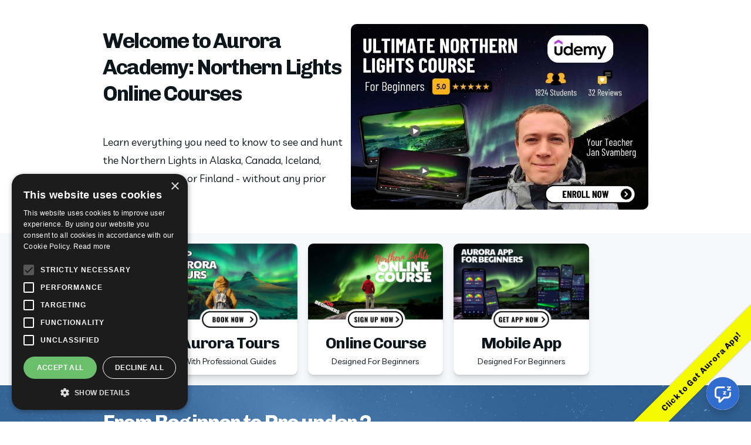

--- FILE ---
content_type: text/html; charset=utf-8
request_url: https://www.auroracourses.eu/
body_size: 24187
content:
<!DOCTYPE html>
<html lang="en">
<head>
    <title>Aurora Academy: Northern Lights Online Courses</title>

<meta name="viewport" content="width=device-width, initial-scale=1, user-scalable=0">
<meta name="turbo-prefetch" content="false">
<meta name="action-cable-url" content="wss://www.auroracourses.eu/cable" data-messaging-enabled="true" />
<meta name="turnstile-site-key" content="0x4AAAAAAAJ5kwYW6AH1ybLx">
<link rel="icon" type="image/x-icon" href="https://www.auroracourses.eu/content-assets/public/eyJhbGciOiJIUzI1NiJ9.eyJvYmplY3Rfa2V5IjoibnMzZG16OHd2aGZpMHR1NTZidHg4bGV1ZWk5ciIsImRvbWFpbiI6Ind3dy5hdXJvcmFjb3Vyc2VzLmV1In0.WwjxwDjTOORBi39xy794dcTgPbP1F7BbFPiBqUpg-As" />


<meta property="og:site_name" content="Aurora Academy">


  <meta name="description" content="Northern Lights Online Courses for beginners and people who never saw the Northern Lights. Learn about Aurora Borealis in an easy way. Find out more" />
  <meta property="og:description" content="Northern Lights Online Courses for beginners and people who never saw the Northern Lights. Learn about Aurora Borealis in an easy way. Find out more">

    <meta property="og:image" content="https://s3.us-west-2.amazonaws.com/content.podia.com/h0mldihjfg37106vuwkbfp8jt9bg">

  <meta property="og:title" content="Aurora Academy: Northern Lights Online Courses">

  <meta name='twitter:card' content= 'summary_large_image'>
  <meta name="twitter:description" content="Northern Lights Online Courses for beginners and people who never saw the Northern Lights. Learn about Aurora Borealis in an easy way. Find out more">
  <meta name="twitter:title" content="Aurora Academy: Northern Lights Online Courses">

    <meta name='twitter:image' content="https://s3.us-west-2.amazonaws.com/content.podia.com/h0mldihjfg37106vuwkbfp8jt9bg">




  <link rel="stylesheet" href="https://cdn.podia.com/assets/storefront-21267bc2795c5cf077f1c29b4316338c439cbb0a21cd7750d82d5a92a537bf88.css" data-turbo-track="reload" />

    <style id="custom-storefront-styles">.messaging-header{background-color:#316dce;color:#fff;fill:#fff}.conversation-bubble-background{background:#316dce}.unread .conversation-bubble-background svg{fill:#316dce}.conversation-bubble-icon{fill:#fff}.conversation-bubble{position:fixed;width:56px;height:56px;bottom:20px;right:20px;cursor:pointer;z-index:101}.conversation-bubble-background{position:relative;z-index:103;width:56px;height:56px;border-radius:50%}.conversation-bubble-background svg{display:none}.conversation-bubble-shadow{position:absolute;z-index:102;top:-8px;left:-16px;width:88px;height:88px;background-size:88px 88px}.conversation-bubble-icon{position:absolute;top:12px;left:12px;width:32px;height:32px;z-index:111}.conversation-dismiss-icon{fill:#fff}.conversation-dismiss-icon path{stroke:#fff}.unread .conversation-bubble-background{background:none}.unread .conversation-bubble-background svg{display:block;width:56px;height:56px}.unread:after{position:absolute;z-index:103;left:43px;top:3px;width:10px;height:10px;content:"";background:#E24646;border-radius:50%}.messaging-chat-window{width:380px;height:480px;position:fixed;right:20px;bottom:100px;box-sizing:border-box;box-shadow:0 0 0 1px rgba(0,0,0,0.15),0px 7px 40px 2px rgba(148,149,150,0.3);background:white;display:flex;flex-direction:column;justify-content:space-between;transition:0.3s ease-in-out;border-radius:12px;z-index:112}@media screen and (max-width: 420px),screen and (max-height: 590px){.messaging-chat-window{width:100%;height:100%;top:0;bottom:0;right:0;border-radius:0;z-index:1143}}.messaging-message-list ::-webkit-scrollbar{display:none;height:344px;min-height:200px;overflow-y:scroll;background-color:white;background-size:100%;overflow:hidden;position:relative;z-index:113}@media screen and (max-width: 420px),screen and (max-height: 590px){.messaging-message-list{overflow-x:hidden;height:100%}}.messaging-header{height:100%;max-height:70px;border-top-left-radius:12px;border-top-right-radius:12px;padding:16px;position:relative;box-sizing:border-box;display:flex;align-items:center;z-index:114;-webkit-box-shadow:0px 2px 4px rgba(41,37,51,0.1);box-shadow:0px 2px 4px rgba(41,37,51,0.1)}@media screen and (max-width: 420px),screen and (max-height: 590px){.messaging-header{border-top-left-radius:0;border-top-right-radius:0}}.messaging-header--img{border-radius:50%}.messaging-header--user{display:grid;width:100%}.messaging-header--user-name{border-radius:5px;font-size:16px;font-weight:bold;line-height:20px;overflow:hidden;text-overflow:ellipsis;white-space:nowrap}.messaging-header--user-status{align-self:center;border-radius:5px;font-size:14px;line-height:1}.messaging-header--dismiss{align-self:center;display:none}@media screen and (max-width: 420px),screen and (max-height: 590px){.messaging-header--dismiss{display:block}}.messaging-user-input--container{display:flex;align-items:flex-start;-webkit-box-shadow:0px -2px 4px rgba(41,37,51,0.1);box-shadow:0px -2px 4px rgba(41,37,51,0.1);z-index:114}.messaging-user-input--text{width:100%;line-height:1.5em;resize:none;border:none;outline:none;border-bottom-left-radius:12px;border-bottom-right-radius:12px;box-sizing:border-box;padding:16px;font-size:16px;font-weight:400;white-space:pre-wrap;word-wrap:break-word;color:#565867;-webkit-font-smoothing:antialiased;overflow:scroll;bottom:0;overflow-x:hidden;overflow-y:auto}.messaging-user-input--send-btn{height:35px;min-width:35px;border-radius:50%;display:flex;align-items:center;justify-content:center;cursor:pointer;margin:1rem 1rem 0 0;background-color:#316dce}.messaging-user-input--send-btn svg path{stroke:#fff}.message{background-color:#EDF0F2;border-radius:12px 12px 12px 4px;white-space:pre-wrap;word-wrap:break-word;font-size:14px}.message.customer{color:#fff;background-color:#316dce;border-radius:12px 12px 4px 12px}.message.bg-danger{background-color:#8A1C1C;color:white}.dots{align-items:center;display:flex;gap:.25rem}.typing{padding:1rem}.typing .dot{background:#6E7577}.dot{display:block;border-radius:.5rem;height:0.50rem;width:0.50rem;animation:typingAnimation 1s infinite ease-in-out}@keyframes typingAnimation{0%{transform:translateY(0px)}28%{transform:translateY(-0.25rem)}44%{transform:translateY(0px)}}.dot:nth-child(1){animation-delay:200ms}.dot:nth-child(2){animation-delay:300ms}.dot:nth-child(3){animation-delay:400ms}.text-sentence::first-letter{text-transform:uppercase}.visitor-email-capture-btn{background-color:#316dce}.visitor-email-capture-btn svg path{stroke:#fff}.messaging-chat{font-family:var(--system-font)}.messaging-chat .pt2{padding-top:6.25px !important}.messaging-chat .pb2{padding-bottom:6.25px !important}.messaging-chat .mb3{margin-bottom:9.375px !important}.messaging-chat .pl3{padding-left:9.375px !important}.messaging-chat .pr3{padding-right:9.375px !important}.messaging-chat .pl4{padding-left:12.5px !important}.messaging-chat .pr4{padding-right:12.5px !important}.messaging-chat .mb1{margin-bottom:3.125px !important}.messaging-chat .mr2{margin-right:6.25px !important}.messaging-chat .text-gray{color:#8599a9}.messaging-chat .text-muted{color:#a09ea2 !important}.btn-primary{color:#fff;background-color:#316dce;border-color:rgba(0,0,0,0)}.btn-primary:focus,.btn-primary.focus{color:#fff;background-color:#2757a5;border-color:rgba(0,0,0,0)}.btn-primary:hover{color:#fff;background-color:#2757a5;border-color:rgba(0,0,0,0)}.btn-primary:active,.btn-primary.active,.open>.btn-primary.dropdown-toggle{color:#fff;background-color:#2757a5;background-image:none;border-color:rgba(0,0,0,0)}.btn-primary:active:hover,.btn-primary:active:focus,.btn-primary.focus:active,.btn-primary.active:hover,.btn-primary.active:focus,.btn-primary.active.focus,.open>.btn-primary.dropdown-toggle:hover,.open>.btn-primary.dropdown-toggle:focus,.open>.btn-primary.dropdown-toggle.focus{color:#fff;background-color:#204888;border-color:rgba(0,0,0,0)}.btn-primary.disabled:hover,.btn-primary.disabled:focus,.btn-primary.disabled.focus,.btn-primary[disabled]:hover,.btn-primary[disabled]:focus,.btn-primary.focus[disabled],fieldset[disabled] .btn-primary:hover,fieldset[disabled] .btn-primary:focus,fieldset[disabled] .btn-primary.focus{background-color:#316dce;border-color:rgba(0,0,0,0)}.btn-primary .badge{color:#316dce;background-color:#fff}a{color:#316dce}a:hover,a:focus,a:active{color:#2c62b9}.text-primary,a.text-muted:hover{color:#316dce}.bg-primary,.bg-confetti-primary,.user-course-pager .btn:hover{background:#316dce}.product-card-image.bg-primary:hover{background-color:#2c62b9}.navbar-default .navbar-nav>li>a:hover,.navbar-default .navbar-nav>li>a:focus,.navbar-default .navbar-nav>li>a:active,.navbar-default .navbar-nav>.active>a,.navbar-default .navbar-nav>.active>a:hover,.navbar-default .navbar-nav>.active>a:focus,.navbar-default .navbar-nav>.open>a,.navbar-default .navbar-nav>.open>a:hover,.navbar-default .navbar-nav>.open>a:focus,.nav-tabs>li>a:hover{color:#316dce}#user-site-course-sidebar .block-link a.active,#user-site-course-sidebar .block-link a:hover{border-color:#316dce}.form-control.focused,.form-control:focus{border-color:#316dce}.nav-tabs>li>a:hover,.nav-tabs>li>a:active,.nav-tabs>li>a:focus{color:#316dce}.nav-tabs>li.active>a,.nav-tabs>li.active>a:hover,.nav-tabs>li.active>a:active,.nav-tabs>li.active>a:focus{border-color:#316dce}svg.stroke-primary *{stroke:#316dce}svg.fill-primary *{fill:#316dce}.comment.creator-comment img{box-shadow:0 0 0 2px white,0 0 0 4px #316dce}code{color:#2757a5}.quiz-question .quiz-answer-list .quiz-answer-list-item.unanswered.chosen:before{background:#316dce}.quiz-question .quiz-answer-list .quiz-answer-list-item.unanswered.chosen:before,.quiz-question .quiz-answer-list .quiz-answer-list-item.unanswered.unanswered:hover:before{border-color:#316dce}#site-locked-modal a.btn.btn-primary{background-color:#316dce !important}
</style>

    <link rel="stylesheet" href="https://fonts.googleapis.com/css?family=Livvic:400|Chivo:700">

  <style>
    :root {
      font-size: 18px
    }
  </style>

  <meta name='turbo-cache-control'>



  <meta name="google-analytics-id" content="G-W5Q7RXCY4K">

  <!-- Global site tag (gtag.js) - Google Analytics -->
  <script async src="https://www.googletagmanager.com/gtag/js?id=G-W5Q7RXCY4K"></script>
  <script>
    window.dataLayer = window.dataLayer || [];
    function gtag(){dataLayer.push(arguments);}
    gtag('js', new Date());
  </script>
  <!-- End Global site tag (gtag.js) - Google Analytics -->




<script src="https://js.stripe.com/v3/"></script>
<script src="https://www.paypalobjects.com/api/checkout.js"></script>
<script src="https://embed.cloudflarestream.com/embed/sdk.latest.js"></script>

  <script type="text/javascript" charset="UTF-8" src="//cdn.cookie-script.com/s/66b9be7963fb8d3fed3029130d11b4f4.js"></script>

  <meta name="features" content="{&quot;media_library&quot;:true,&quot;new_colorpicker&quot;:true,&quot;setting_toggle_click_outside&quot;:true,&quot;legacy_html_migration__data_images&quot;:false,&quot;gifs&quot;:false,&quot;tiptap_emojis&quot;:false}">


  <script src="https://cdn.podia.com/assets/user-site-a17f877f0c0d4266d94de1e28cbb54ceaa3b0395ef1536f8fa123f908bffa1cb.js" data-turbo-track="reload"></script>
  <script src="https://cdn.podia.com/assets/storefront-ad37ebad4fa9c6274f8da9cdfcfde397f507bd3d5bd0f697599f14ff3c7a8884.js" data-turbo-track="reload"></script>
  <script type="text/javascript">
  Podia.Customer = null;
</script>

  

      <script src="https://challenges.cloudflare.com/turnstile/v0/api.js" async defer></script>
</head>

<body class="user-site">
  
  

    <div id="page_header" class="react-page-header" style="" data-controller="editor--page-section">
  <div data-react-component="creator_ui/section_adapters/Header" data-props="{&quot;features&quot;:{&quot;siteEditorColors&quot;:true},&quot;theme&quot;:{&quot;background&quot;:{},&quot;colors&quot;:{&quot;id&quot;:31774338,&quot;values&quot;:{&quot;sectionBackground&quot;:&quot;#0D161B&quot;,&quot;sectionBorder&quot;:&quot;#FFFFFF1A&quot;,&quot;heading1&quot;:&quot;#ffffff&quot;,&quot;heading2&quot;:&quot;#ffffff&quot;,&quot;heading3&quot;:&quot;#ffffff&quot;,&quot;heading4&quot;:&quot;#ffffff&quot;,&quot;subtitle&quot;:&quot;#ffffff&quot;,&quot;pretitle&quot;:&quot;#ffffff&quot;,&quot;pretitleAccent&quot;:&quot;#316DCEFF&quot;,&quot;paragraphText&quot;:&quot;#ffffff&quot;,&quot;paragraphSubtext&quot;:&quot;#ffffff&quot;,&quot;paragraphLinks&quot;:&quot;#ffffff&quot;,&quot;buttonLabel&quot;:&quot;#FFFFFFFF&quot;,&quot;buttonBackground&quot;:&quot;#316DCEFF&quot;,&quot;inputBackground&quot;:&quot;#ffffff&quot;,&quot;inputText&quot;:&quot;#0D161B&quot;,&quot;socialIconColors&quot;:&quot;text&quot;,&quot;cardBackground&quot;:&quot;#ffffff&quot;,&quot;cardHeading1&quot;:&quot;#0D161B&quot;,&quot;cardHeading2&quot;:&quot;#0D161B&quot;,&quot;cardHeading3&quot;:&quot;#0D161B&quot;,&quot;cardHeading4&quot;:null,&quot;cardSubtitle&quot;:&quot;#0D161B&quot;,&quot;cardPretitle&quot;:&quot;#0D161B&quot;,&quot;cardPretitleAccent&quot;:&quot;#316DCEFF&quot;,&quot;cardParagraphText&quot;:&quot;#0D161B&quot;,&quot;cardParagraphSubtext&quot;:&quot;#0D161B&quot;,&quot;cardParagraphLinks&quot;:&quot;#0D161B&quot;,&quot;cardButtonLabel&quot;:&quot;#FFFFFFFF&quot;,&quot;cardButtonBackground&quot;:&quot;#316DCEFF&quot;,&quot;cardInputBackground&quot;:&quot;#ffffff&quot;,&quot;cardInputText&quot;:&quot;#0D161B&quot;,&quot;cardSocialIconColors&quot;:&quot;text&quot;,&quot;overlayBackground&quot;:&quot;#ffffff&quot;,&quot;overlayHeading1&quot;:&quot;#0D161B&quot;,&quot;overlayHeading2&quot;:&quot;#0D161B&quot;,&quot;overlayHeading3&quot;:&quot;#0D161B&quot;,&quot;overlayHeading4&quot;:null,&quot;overlaySubtitle&quot;:&quot;#0D161B&quot;,&quot;overlayPretitle&quot;:&quot;#0D161B&quot;,&quot;overlayPretitleAccent&quot;:&quot;#316DCEFF&quot;,&quot;overlayParagraphText&quot;:&quot;#0D161B&quot;,&quot;overlayParagraphSubtext&quot;:&quot;#0D161B&quot;,&quot;overlayParagraphLinks&quot;:&quot;#0D161B&quot;,&quot;overlayButtonLabel&quot;:&quot;#FFFFFFFF&quot;,&quot;overlayButtonBackground&quot;:&quot;#316DCEFF&quot;,&quot;overlayInputBackground&quot;:&quot;#ffffff&quot;,&quot;overlayInputText&quot;:&quot;#0D161B&quot;,&quot;overlaySocialIconColors&quot;:&quot;text&quot;,&quot;accent1&quot;:&quot;#316DCEFF&quot;,&quot;codeblockText&quot;:&quot;#0D161BFF&quot;,&quot;codeblockBackground&quot;:&quot;#0D161BFF&quot;,&quot;inputBorder&quot;:&quot;#0D161BFF&quot;}},&quot;fonts&quot;:{&quot;families&quot;:[&quot;Livvic:400&quot;,&quot;Chivo:700&quot;],&quot;styles&quot;:{&quot;preheadingFont&quot;:{&quot;family&quot;:&quot;Livvic&quot;,&quot;weight&quot;:&quot;400&quot;,&quot;spacing&quot;:&quot;0&quot;,&quot;height&quot;:&quot;1.75&quot;,&quot;case&quot;:&quot;none&quot;},&quot;headingFont&quot;:{&quot;family&quot;:&quot;Chivo&quot;,&quot;weight&quot;:&quot;700&quot;,&quot;spacing&quot;:&quot;-0.05&quot;,&quot;height&quot;:&quot;1.25&quot;,&quot;case&quot;:&quot;none&quot;},&quot;subheadingFont&quot;:{&quot;family&quot;:&quot;Livvic&quot;,&quot;weight&quot;:&quot;400&quot;,&quot;spacing&quot;:&quot;0&quot;,&quot;height&quot;:&quot;1.75&quot;,&quot;case&quot;:&quot;none&quot;},&quot;bodyFont&quot;:{&quot;family&quot;:&quot;Livvic&quot;,&quot;weight&quot;:&quot;400&quot;,&quot;spacing&quot;:&quot;0&quot;,&quot;height&quot;:&quot;1.75&quot;,&quot;case&quot;:null},&quot;buttonFont&quot;:{&quot;family&quot;:&quot;Livvic&quot;,&quot;weight&quot;:&quot;400&quot;,&quot;spacing&quot;:&quot;0&quot;,&quot;height&quot;:&quot;1.75&quot;,&quot;case&quot;:&quot;none&quot;},&quot;navigationFont&quot;:{&quot;family&quot;:&quot;Livvic&quot;,&quot;weight&quot;:&quot;400&quot;,&quot;spacing&quot;:&quot;0&quot;,&quot;height&quot;:&quot;1.75&quot;,&quot;case&quot;:&quot;none&quot;}},&quot;sizes&quot;:{&quot;headingFont&quot;:{&quot;h1&quot;:2.25,&quot;h2&quot;:2,&quot;h3&quot;:1.5,&quot;h4&quot;:1.25},&quot;bodyFont&quot;:{&quot;lg&quot;:&quot;1.125&quot;,&quot;md&quot;:1,&quot;sm&quot;:0.8},&quot;buttonFont&quot;:{&quot;lg&quot;:1.15,&quot;md&quot;:1,&quot;sm&quot;:0.8},&quot;navigationFont&quot;:{&quot;md&quot;:0.8}},&quot;baseFontSize&quot;:&quot;18&quot;},&quot;structure&quot;:{&quot;globalCardCorners&quot;:0.5,&quot;globalCardShadowOpacity&quot;:0.04,&quot;globalCardShadowDepth&quot;:4.0,&quot;globalCardCollectionHeight&quot;:&quot;unique&quot;,&quot;globalGap&quot;:1.0,&quot;globalTopPadding&quot;:2.25,&quot;globalBottomPadding&quot;:2.25,&quot;globalWidth&quot;:970,&quot;globalBorderEnabled&quot;:false,&quot;globalBorderPlacement&quot;:&quot;bottom&quot;,&quot;globalBorderStyle&quot;:&quot;solid&quot;,&quot;globalBorderSize&quot;:1,&quot;sectionCardCorners&quot;:null,&quot;sectionCardShadowOpacity&quot;:null,&quot;sectionCardShadowDepth&quot;:null,&quot;sectionCardCollectionHeight&quot;:null,&quot;sectionGap&quot;:null,&quot;sectionTopPadding&quot;:1.25,&quot;sectionBottomPadding&quot;:1.25,&quot;sectionWidth&quot;:null,&quot;sectionColumnCount&quot;:3,&quot;sectionBorderEnabled&quot;:null,&quot;sectionBorderPlacement&quot;:null,&quot;sectionBorderStyle&quot;:null,&quot;sectionBorderSize&quot;:null},&quot;mediaOptions&quot;:{&quot;aspectRatio&quot;:&quot;natural&quot;,&quot;mediaCorners&quot;:&quot;hard&quot;,&quot;mediaMobileFullWidth&quot;:null,&quot;mediaWidth&quot;:0.15,&quot;globalOptions&quot;:{&quot;imageCorners&quot;:&quot;small&quot;,&quot;imageMobileFullWidth&quot;:true,&quot;videoCorners&quot;:&quot;small&quot;,&quot;videoMobileFullWidth&quot;:true,&quot;linkedImageHover&quot;:&quot;none&quot;}},&quot;interactivesOptions&quot;:{&quot;linkStyles&quot;:&quot;underline&quot;,&quot;linkHover&quot;:&quot;fade&quot;,&quot;linkHoverColor&quot;:&quot;#316dce&quot;,&quot;navigationLinkStyles&quot;:&quot;none&quot;,&quot;navigationLinkHover&quot;:&quot;underline&quot;,&quot;navigationLinkHoverColor&quot;:&quot;#316dce&quot;,&quot;linkedTitleStyles&quot;:&quot;none&quot;,&quot;linkedTitleHover&quot;:&quot;underline&quot;,&quot;linkedTitleHoverColor&quot;:&quot;#316dce&quot;,&quot;buttonStyles&quot;:&quot;flat&quot;,&quot;buttonCorners&quot;:&quot;small&quot;,&quot;buttonHover&quot;:&quot;rise&quot;,&quot;iconHover&quot;:&quot;rise&quot;},&quot;renderingMode&quot;:&quot;live&quot;},&quot;authenticationLinks&quot;:{&quot;login&quot;:{&quot;name&quot;:&quot;Login&quot;,&quot;url&quot;:&quot;/login&quot;},&quot;logout&quot;:{&quot;name&quot;:&quot;Logout&quot;,&quot;url&quot;:&quot;/logout&quot;}},&quot;currentUser&quot;:null,&quot;dashboardLinks&quot;:[],&quot;headerLinks&quot;:{&quot;1825447&quot;:{&quot;id&quot;:1825447,&quot;name&quot;:&quot;Home&quot;,&quot;position&quot;:0,&quot;value&quot;:&quot;https://www.auroracourses.eu&quot;,&quot;target&quot;:&quot;_self&quot;,&quot;visible&quot;:true},&quot;1825448&quot;:{&quot;id&quot;:1825448,&quot;name&quot;:&quot;Aurora App&quot;,&quot;position&quot;:1,&quot;value&quot;:&quot;https://www.auroracourses.eu/lumyros-aurora-app&quot;,&quot;target&quot;:&quot;_self&quot;,&quot;visible&quot;:true},&quot;1825449&quot;:{&quot;id&quot;:1825449,&quot;name&quot;:&quot;Aurora Tours&quot;,&quot;position&quot;:2,&quot;value&quot;:&quot;https://www.getyourguide.com/s/?q=northern+lights\u0026partner_id=DLZ3J1O\u0026utm_medium=online_publisher&quot;,&quot;target&quot;:&quot;_self&quot;,&quot;visible&quot;:true},&quot;1825450&quot;:{&quot;id&quot;:1825450,&quot;name&quot;:&quot;Aurora Courses&quot;,&quot;position&quot;:3,&quot;value&quot;:&quot;https://www.auroracourses.eu/onlinecourses&quot;,&quot;target&quot;:&quot;_self&quot;,&quot;visible&quot;:true},&quot;1825451&quot;:{&quot;id&quot;:1825451,&quot;name&quot;:&quot;Aurora Myths&quot;,&quot;position&quot;:4,&quot;value&quot;:&quot;https://www.auroracourses.eu/auroramyths&quot;,&quot;target&quot;:null,&quot;visible&quot;:true},&quot;1825452&quot;:{&quot;id&quot;:1825452,&quot;name&quot;:&quot;Buy as Gift&quot;,&quot;position&quot;:5,&quot;value&quot;:&quot;https://www.auroracourses.eu/northern-lights-gift&quot;,&quot;target&quot;:null,&quot;visible&quot;:true},&quot;1825453&quot;:{&quot;id&quot;:1825453,&quot;name&quot;:&quot;Blog&quot;,&quot;position&quot;:6,&quot;value&quot;:&quot;https://www.auroracourses.eu/blog/&quot;,&quot;target&quot;:&quot;_self&quot;,&quot;visible&quot;:true},&quot;1825454&quot;:{&quot;id&quot;:1825454,&quot;name&quot;:&quot;Deals&quot;,&quot;position&quot;:7,&quot;value&quot;:&quot;https://www.auroracourses.eu/offers-and-deals&quot;,&quot;target&quot;:null,&quot;visible&quot;:true},&quot;1825455&quot;:{&quot;id&quot;:1825455,&quot;name&quot;:&quot;Iceland&quot;,&quot;position&quot;:8,&quot;value&quot;:&quot;https://www.getyourguide.com/iceland-l169030/northern-lights-tc310/?partner_id=DLZ3J1O\u0026utm_medium=online_publisher&quot;,&quot;target&quot;:&quot;_self&quot;,&quot;visible&quot;:true},&quot;1825456&quot;:{&quot;id&quot;:1825456,&quot;name&quot;:&quot;Norway&quot;,&quot;position&quot;:9,&quot;value&quot;:&quot;https://www.getyourguide.com/norway-l169022/northern-lights-tc310/?partner_id=DLZ3J1O\u0026utm_medium=online_publisher&quot;,&quot;target&quot;:&quot;_self&quot;,&quot;visible&quot;:true},&quot;1825457&quot;:{&quot;id&quot;:1825457,&quot;name&quot;:&quot;Alaska&quot;,&quot;position&quot;:10,&quot;value&quot;:&quot;https://www.getyourguide.com/alaska-l254/northern-lights-tc310/?partner_id=DLZ3J1O\u0026utm_medium=online_publisher&quot;,&quot;target&quot;:&quot;_self&quot;,&quot;visible&quot;:true},&quot;1825458&quot;:{&quot;id&quot;:1825458,&quot;name&quot;:&quot;Finland&quot;,&quot;position&quot;:11,&quot;value&quot;:&quot;https://www.getyourguide.com/finland-l169007/northern-lights-tc310/?partner_id=DLZ3J1O\u0026utm_medium=online_publisher&quot;,&quot;target&quot;:&quot;_self&quot;,&quot;visible&quot;:true},&quot;1825459&quot;:{&quot;id&quot;:1825459,&quot;name&quot;:&quot;Sweden&quot;,&quot;position&quot;:12,&quot;value&quot;:&quot;https://www.getyourguide.com/sweden-l169025/northern-lights-tc310/?partner_id=DLZ3J1O\u0026utm_medium=online_publisher&quot;,&quot;target&quot;:&quot;_self&quot;,&quot;visible&quot;:true},&quot;1825460&quot;:{&quot;id&quot;:1825460,&quot;name&quot;:&quot;Canada&quot;,&quot;position&quot;:13,&quot;value&quot;:&quot;https://www.getyourguide.com/canada-l168991/northern-lights-tc310/?partner_id=DLZ3J1O\u0026utm_medium=online_publisher&quot;,&quot;target&quot;:&quot;_self&quot;,&quot;visible&quot;:true},&quot;1825461&quot;:{&quot;id&quot;:1825461,&quot;name&quot;:&quot;FAQ \u0026 Contact&quot;,&quot;position&quot;:14,&quot;value&quot;:&quot;https://www.auroracourses.eu/faq&quot;,&quot;target&quot;:null,&quot;visible&quot;:true}},&quot;id&quot;:&quot;page_header&quot;,&quot;layout&quot;:&quot;default&quot;,&quot;logo&quot;:null,&quot;logoAltText&quot;:&quot;&quot;,&quot;showBorder&quot;:false,&quot;showHeader&quot;:true,&quot;showLoginButton&quot;:true,&quot;fluidType&quot;:null,&quot;sidebarActive&quot;:null,&quot;site&quot;:{&quot;name&quot;:&quot;Aurora Academy&quot;,&quot;url&quot;:&quot;/&quot;},&quot;storefrontLogo&quot;:&quot;https://www.auroracourses.eu/content-assets/public/eyJhbGciOiJIUzI1NiJ9.eyJvYmplY3Rfa2V5IjoibDVwOHh1eWozMXhpanFoa254MnAyM3Jnc3M1NyIsImRvbWFpbiI6Ind3dy5hdXJvcmFjb3Vyc2VzLmV1In0.5X-k3yrGJIc0GgQPUYOfd98YpNuKK0AazBuDRE94Ye8&quot;,&quot;userLinks&quot;:[{&quot;name&quot;:&quot;Affiliate&quot;,&quot;url&quot;:&quot;/customer/affiliate&quot;},{&quot;name&quot;:&quot;Settings&quot;,&quot;url&quot;:&quot;/customer/settings/edit&quot;}],&quot;mediaPlacement&quot;:null,&quot;textAlignment&quot;:null,&quot;headerAlignment&quot;:null,&quot;mediaStyle&quot;:null}"><section class="sc-dXYVqG eOwGeA"><div data-testid="container" class="sc-jcvEFQ fmILXZ"><header data-testid="header-container" class="sc-ipZvcT jKqbHH"><div data-testid="logo-container" class="sc-ipolYl cjZKCx"><a href="/" class="sc-eKpnvn kTlPRF"><img src="https://www.auroracourses.eu/content-assets/public/eyJhbGciOiJIUzI1NiJ9.eyJvYmplY3Rfa2V5IjoibDVwOHh1eWozMXhpanFoa254MnAyM3Jnc3M1NyIsImRvbWFpbiI6Ind3dy5hdXJvcmFjb3Vyc2VzLmV1In0.5X-k3yrGJIc0GgQPUYOfd98YpNuKK0AazBuDRE94Ye8" alt=""/></a></div><nav aria-label="Main" class="sc-bnKOtV bKQaBe sc-kGpOLI cQlZcF"><ul class="sc-gOUBbZ sc-sediK sc-cUDvSk dxmhNI gXFa-dZ hdIYcU"><li><a href="https://www.auroracourses.eu" target="_self" class="sc-jcvhOc gguZWW sc-bcWuly sc-dTwnxM dMFXAY idWSye" data-skip-external-link-check="true">Home</a></li><li><a href="https://www.auroracourses.eu/lumyros-aurora-app" target="_self" class="sc-jcvhOc gguZWW sc-bcWuly sc-dTwnxM dMFXAY idWSye" data-skip-external-link-check="true">Aurora App</a></li><li><a href="https://www.getyourguide.com/s/?q=northern+lights&amp;partner_id=DLZ3J1O&amp;utm_medium=online_publisher" target="_self" class="sc-jcvhOc gguZWW sc-bcWuly sc-dTwnxM dMFXAY idWSye" data-skip-external-link-check="true">Aurora Tours</a></li><li><a href="https://www.auroracourses.eu/onlinecourses" target="_self" class="sc-jcvhOc gguZWW sc-bcWuly sc-dTwnxM dMFXAY idWSye" data-skip-external-link-check="true">Aurora Courses</a></li><li><a href="https://www.auroracourses.eu/auroramyths" class="sc-jcvhOc gguZWW sc-bcWuly sc-dTwnxM dMFXAY idWSye" data-skip-external-link-check="false">Aurora Myths</a></li><li><a href="https://www.auroracourses.eu/northern-lights-gift" class="sc-jcvhOc gguZWW sc-bcWuly sc-dTwnxM dMFXAY idWSye" data-skip-external-link-check="false">Buy as Gift</a></li><li><a href="https://www.auroracourses.eu/blog/" target="_self" class="sc-jcvhOc gguZWW sc-bcWuly sc-dTwnxM dMFXAY idWSye" data-skip-external-link-check="true">Blog</a></li><li><a href="https://www.auroracourses.eu/offers-and-deals" class="sc-jcvhOc gguZWW sc-bcWuly sc-dTwnxM dMFXAY idWSye" data-skip-external-link-check="false">Deals</a></li><li><a href="https://www.getyourguide.com/iceland-l169030/northern-lights-tc310/?partner_id=DLZ3J1O&amp;utm_medium=online_publisher" target="_self" class="sc-jcvhOc gguZWW sc-bcWuly sc-dTwnxM dMFXAY idWSye" data-skip-external-link-check="true">Iceland</a></li><li><a href="https://www.getyourguide.com/norway-l169022/northern-lights-tc310/?partner_id=DLZ3J1O&amp;utm_medium=online_publisher" target="_self" class="sc-jcvhOc gguZWW sc-bcWuly sc-dTwnxM dMFXAY idWSye" data-skip-external-link-check="true">Norway</a></li><li><a href="https://www.getyourguide.com/alaska-l254/northern-lights-tc310/?partner_id=DLZ3J1O&amp;utm_medium=online_publisher" target="_self" class="sc-jcvhOc gguZWW sc-bcWuly sc-dTwnxM dMFXAY idWSye" data-skip-external-link-check="true">Alaska</a></li><li><a href="https://www.getyourguide.com/finland-l169007/northern-lights-tc310/?partner_id=DLZ3J1O&amp;utm_medium=online_publisher" target="_self" class="sc-jcvhOc gguZWW sc-bcWuly sc-dTwnxM dMFXAY idWSye" data-skip-external-link-check="true">Finland</a></li><li><a href="https://www.getyourguide.com/sweden-l169025/northern-lights-tc310/?partner_id=DLZ3J1O&amp;utm_medium=online_publisher" target="_self" class="sc-jcvhOc gguZWW sc-bcWuly sc-dTwnxM dMFXAY idWSye" data-skip-external-link-check="true">Sweden</a></li><li><a href="https://www.getyourguide.com/canada-l168991/northern-lights-tc310/?partner_id=DLZ3J1O&amp;utm_medium=online_publisher" target="_self" class="sc-jcvhOc gguZWW sc-bcWuly sc-dTwnxM dMFXAY idWSye" data-skip-external-link-check="true">Canada</a></li><li><a href="https://www.auroracourses.eu/faq" class="sc-jcvhOc gguZWW sc-bcWuly sc-dTwnxM dMFXAY idWSye" data-skip-external-link-check="false">FAQ &amp; Contact</a></li></ul></nav><div data-testid="desktop-menu" class="sc-bGmiln sc-dAquNC dwIGOk fljQPz"><a href="/login" class="sc-Asyiq dlpuQd">Login</a></div><div data-testid="mobile-menu" class="sc-bGmiln sc-elXHpe dwIGOk hrYbiJ"><button aria-haspopup="menu" class="sc-dliZax cIMTKU"><svg width="24" height="24" viewBox="0 0 24 24" fill="none" xmlns="http://www.w3.org/2000/svg"><path fill-rule="evenodd" clip-rule="evenodd" d="M2 5C2 4.44772 2.44772 4 3 4H19C19.5523 4 20 4.44772 20 5C20 5.55228 19.5523 6 19 6H3C2.44772 6 2 5.55228 2 5Z" fill="currentColor"></path><path fill-rule="evenodd" clip-rule="evenodd" d="M2 19C2 18.4477 2.44772 18 3 18H17C17.5523 18 18 18.4477 18 19C18 19.5523 17.5523 20 17 20H3C2.44772 20 2 19.5523 2 19Z" fill="currentColor"></path><path fill-rule="evenodd" clip-rule="evenodd" d="M2 12C2 11.4477 2.44772 11 3 11H21C21.5523 11 22 11.4477 22 12C22 12.5523 21.5523 13 21 13H3C2.44772 13 2 12.5523 2 12Z" fill="currentColor"></path></svg></button><div role="menu" aria-hidden="true" data-testid="dropdown-menu" class="sc-ffnlCM hmWOpG"><nav aria-label="Main" class="sc-kYfZys gsDORJ"><a href="https://www.auroracourses.eu" target="_self" class="sc-jcvhOc gguZWW sc-bcWuly sc-eeCozV dMFXAY jumHhu" data-skip-external-link-check="true">Home</a><a href="https://www.auroracourses.eu/lumyros-aurora-app" target="_self" class="sc-jcvhOc gguZWW sc-bcWuly sc-eeCozV dMFXAY jumHhu" data-skip-external-link-check="true">Aurora App</a><a href="https://www.getyourguide.com/s/?q=northern+lights&amp;partner_id=DLZ3J1O&amp;utm_medium=online_publisher" target="_self" class="sc-jcvhOc gguZWW sc-bcWuly sc-eeCozV dMFXAY jumHhu" data-skip-external-link-check="true">Aurora Tours</a><a href="https://www.auroracourses.eu/onlinecourses" target="_self" class="sc-jcvhOc gguZWW sc-bcWuly sc-eeCozV dMFXAY jumHhu" data-skip-external-link-check="true">Aurora Courses</a><a href="https://www.auroracourses.eu/auroramyths" class="sc-jcvhOc gguZWW sc-bcWuly sc-eeCozV dMFXAY jumHhu" data-skip-external-link-check="false">Aurora Myths</a><a href="https://www.auroracourses.eu/northern-lights-gift" class="sc-jcvhOc gguZWW sc-bcWuly sc-eeCozV dMFXAY jumHhu" data-skip-external-link-check="false">Buy as Gift</a><a href="https://www.auroracourses.eu/blog/" target="_self" class="sc-jcvhOc gguZWW sc-bcWuly sc-eeCozV dMFXAY jumHhu" data-skip-external-link-check="true">Blog</a><a href="https://www.auroracourses.eu/offers-and-deals" class="sc-jcvhOc gguZWW sc-bcWuly sc-eeCozV dMFXAY jumHhu" data-skip-external-link-check="false">Deals</a><a href="https://www.getyourguide.com/iceland-l169030/northern-lights-tc310/?partner_id=DLZ3J1O&amp;utm_medium=online_publisher" target="_self" class="sc-jcvhOc gguZWW sc-bcWuly sc-eeCozV dMFXAY jumHhu" data-skip-external-link-check="true">Iceland</a><a href="https://www.getyourguide.com/norway-l169022/northern-lights-tc310/?partner_id=DLZ3J1O&amp;utm_medium=online_publisher" target="_self" class="sc-jcvhOc gguZWW sc-bcWuly sc-eeCozV dMFXAY jumHhu" data-skip-external-link-check="true">Norway</a><a href="https://www.getyourguide.com/alaska-l254/northern-lights-tc310/?partner_id=DLZ3J1O&amp;utm_medium=online_publisher" target="_self" class="sc-jcvhOc gguZWW sc-bcWuly sc-eeCozV dMFXAY jumHhu" data-skip-external-link-check="true">Alaska</a><a href="https://www.getyourguide.com/finland-l169007/northern-lights-tc310/?partner_id=DLZ3J1O&amp;utm_medium=online_publisher" target="_self" class="sc-jcvhOc gguZWW sc-bcWuly sc-eeCozV dMFXAY jumHhu" data-skip-external-link-check="true">Finland</a><a href="https://www.getyourguide.com/sweden-l169025/northern-lights-tc310/?partner_id=DLZ3J1O&amp;utm_medium=online_publisher" target="_self" class="sc-jcvhOc gguZWW sc-bcWuly sc-eeCozV dMFXAY jumHhu" data-skip-external-link-check="true">Sweden</a><a href="https://www.getyourguide.com/canada-l168991/northern-lights-tc310/?partner_id=DLZ3J1O&amp;utm_medium=online_publisher" target="_self" class="sc-jcvhOc gguZWW sc-bcWuly sc-eeCozV dMFXAY jumHhu" data-skip-external-link-check="true">Canada</a><a href="https://www.auroracourses.eu/faq" class="sc-jcvhOc gguZWW sc-bcWuly sc-eeCozV dMFXAY jumHhu" data-skip-external-link-check="false">FAQ &amp; Contact</a></nav><div class="sc-dUhwCu EWnkG"></div><nav class="sc-kYfZys gsDORJ"><a href="/login" class="sc-jcvhOc gguZWW sc-bcWuly sc-eeCozV dMFXAY jumHhu" data-skip-external-link-check="false">Login</a></nav></div></div></header></div></section></div>
</div>

  

  <div data-controller='page-data'></div>
<div data-react-component="Flash" data-props="{}"></div>
<div id="page_section_container" class="page-sections page-page-sections"><div id="page_section_71149309" class="react-page-section">
  <div data-react-component="creator_ui/section_adapters/Image" data-props="{&quot;features&quot;:{&quot;siteEditorColors&quot;:true},&quot;theme&quot;:{&quot;background&quot;:{&quot;blend&quot;:&quot;normal&quot;,&quot;blur&quot;:0,&quot;contrast&quot;:75,&quot;grayscale&quot;:100,&quot;opacity&quot;:38,&quot;url&quot;:null},&quot;colors&quot;:{&quot;id&quot;:31774532,&quot;values&quot;:{&quot;sectionBackground&quot;:&quot;#ffffff&quot;,&quot;sectionBorder&quot;:&quot;#0D161B1A&quot;,&quot;heading1&quot;:&quot;#0D161B&quot;,&quot;heading2&quot;:&quot;#0D161B&quot;,&quot;heading3&quot;:&quot;#0D161B&quot;,&quot;heading4&quot;:&quot;#0D161B&quot;,&quot;subtitle&quot;:&quot;#0D161B&quot;,&quot;pretitle&quot;:&quot;#0D161B&quot;,&quot;pretitleAccent&quot;:&quot;#316DCEFF&quot;,&quot;paragraphText&quot;:&quot;#0D161B&quot;,&quot;paragraphSubtext&quot;:&quot;#0D161B&quot;,&quot;paragraphLinks&quot;:&quot;#0D161B&quot;,&quot;buttonLabel&quot;:&quot;#FFFFFFFF&quot;,&quot;buttonBackground&quot;:&quot;#316DCEFF&quot;,&quot;inputBackground&quot;:&quot;#ffffff&quot;,&quot;inputText&quot;:&quot;#0D161B&quot;,&quot;socialIconColors&quot;:&quot;text&quot;,&quot;cardBackground&quot;:&quot;#ffffff&quot;,&quot;cardHeading1&quot;:&quot;#0D161B&quot;,&quot;cardHeading2&quot;:&quot;#0D161B&quot;,&quot;cardHeading3&quot;:&quot;#0D161B&quot;,&quot;cardHeading4&quot;:null,&quot;cardSubtitle&quot;:&quot;#0D161B&quot;,&quot;cardPretitle&quot;:&quot;#0D161B&quot;,&quot;cardPretitleAccent&quot;:&quot;#316DCEFF&quot;,&quot;cardParagraphText&quot;:&quot;#0D161B&quot;,&quot;cardParagraphSubtext&quot;:&quot;#0D161B&quot;,&quot;cardParagraphLinks&quot;:&quot;#0D161B&quot;,&quot;cardButtonLabel&quot;:&quot;#FFFFFFFF&quot;,&quot;cardButtonBackground&quot;:&quot;#316DCEFF&quot;,&quot;cardInputBackground&quot;:&quot;#ffffff&quot;,&quot;cardInputText&quot;:&quot;#0D161B&quot;,&quot;cardSocialIconColors&quot;:&quot;text&quot;,&quot;overlayBackground&quot;:&quot;#ffffff&quot;,&quot;overlayHeading1&quot;:&quot;#0D161B&quot;,&quot;overlayHeading2&quot;:&quot;#0D161B&quot;,&quot;overlayHeading3&quot;:&quot;#0D161B&quot;,&quot;overlayHeading4&quot;:null,&quot;overlaySubtitle&quot;:&quot;#0D161B&quot;,&quot;overlayPretitle&quot;:&quot;#0D161B&quot;,&quot;overlayPretitleAccent&quot;:&quot;#316DCEFF&quot;,&quot;overlayParagraphText&quot;:&quot;#0D161B&quot;,&quot;overlayParagraphSubtext&quot;:&quot;#0D161B&quot;,&quot;overlayParagraphLinks&quot;:&quot;#0D161B&quot;,&quot;overlayButtonLabel&quot;:&quot;#FFFFFFFF&quot;,&quot;overlayButtonBackground&quot;:&quot;#316DCEFF&quot;,&quot;overlayInputBackground&quot;:&quot;#ffffff&quot;,&quot;overlayInputText&quot;:&quot;#0D161B&quot;,&quot;overlaySocialIconColors&quot;:&quot;text&quot;,&quot;accent1&quot;:&quot;#316DCEFF&quot;,&quot;codeblockText&quot;:&quot;#0D161BFF&quot;,&quot;codeblockBackground&quot;:&quot;#0D161BFF&quot;,&quot;inputBorder&quot;:&quot;#0D161BFF&quot;}},&quot;fonts&quot;:{&quot;families&quot;:[&quot;Livvic:400&quot;,&quot;Chivo:700&quot;],&quot;styles&quot;:{&quot;preheadingFont&quot;:{&quot;family&quot;:&quot;Livvic&quot;,&quot;weight&quot;:&quot;400&quot;,&quot;spacing&quot;:&quot;0&quot;,&quot;height&quot;:&quot;1.75&quot;,&quot;case&quot;:&quot;none&quot;},&quot;headingFont&quot;:{&quot;family&quot;:&quot;Chivo&quot;,&quot;weight&quot;:&quot;700&quot;,&quot;spacing&quot;:&quot;-0.05&quot;,&quot;height&quot;:&quot;1.25&quot;,&quot;case&quot;:&quot;none&quot;},&quot;subheadingFont&quot;:{&quot;family&quot;:&quot;Livvic&quot;,&quot;weight&quot;:&quot;400&quot;,&quot;spacing&quot;:&quot;0&quot;,&quot;height&quot;:&quot;1.75&quot;,&quot;case&quot;:&quot;none&quot;},&quot;bodyFont&quot;:{&quot;family&quot;:&quot;Livvic&quot;,&quot;weight&quot;:&quot;400&quot;,&quot;spacing&quot;:&quot;0&quot;,&quot;height&quot;:&quot;1.75&quot;,&quot;case&quot;:null},&quot;buttonFont&quot;:{&quot;family&quot;:&quot;Livvic&quot;,&quot;weight&quot;:&quot;400&quot;,&quot;spacing&quot;:&quot;0&quot;,&quot;height&quot;:&quot;1.75&quot;,&quot;case&quot;:&quot;none&quot;},&quot;navigationFont&quot;:{&quot;family&quot;:&quot;Livvic&quot;,&quot;weight&quot;:&quot;400&quot;,&quot;spacing&quot;:&quot;0&quot;,&quot;height&quot;:&quot;1.75&quot;,&quot;case&quot;:&quot;none&quot;}},&quot;sizes&quot;:{&quot;headingFont&quot;:{&quot;h1&quot;:2.25,&quot;h2&quot;:2,&quot;h3&quot;:1.5,&quot;h4&quot;:1.25},&quot;bodyFont&quot;:{&quot;lg&quot;:&quot;1.125&quot;,&quot;md&quot;:1,&quot;sm&quot;:0.8},&quot;buttonFont&quot;:{&quot;lg&quot;:1.15,&quot;md&quot;:1,&quot;sm&quot;:0.8},&quot;navigationFont&quot;:{&quot;md&quot;:0.8}},&quot;baseFontSize&quot;:&quot;18&quot;},&quot;structure&quot;:{&quot;globalCardCorners&quot;:0.5,&quot;globalCardShadowOpacity&quot;:0.04,&quot;globalCardShadowDepth&quot;:4.0,&quot;globalCardCollectionHeight&quot;:&quot;unique&quot;,&quot;globalGap&quot;:1.0,&quot;globalTopPadding&quot;:2.25,&quot;globalBottomPadding&quot;:2.25,&quot;globalWidth&quot;:970,&quot;globalBorderEnabled&quot;:false,&quot;globalBorderPlacement&quot;:&quot;bottom&quot;,&quot;globalBorderStyle&quot;:&quot;solid&quot;,&quot;globalBorderSize&quot;:1,&quot;sectionCardCorners&quot;:null,&quot;sectionCardShadowOpacity&quot;:null,&quot;sectionCardShadowDepth&quot;:null,&quot;sectionCardCollectionHeight&quot;:null,&quot;sectionGap&quot;:null,&quot;sectionTopPadding&quot;:null,&quot;sectionBottomPadding&quot;:null,&quot;sectionWidth&quot;:null,&quot;sectionColumnCount&quot;:3,&quot;sectionBorderEnabled&quot;:null,&quot;sectionBorderPlacement&quot;:null,&quot;sectionBorderStyle&quot;:null,&quot;sectionBorderSize&quot;:null},&quot;mediaOptions&quot;:{&quot;aspectRatio&quot;:&quot;natural&quot;,&quot;mediaCorners&quot;:&quot;medium&quot;,&quot;mediaMobileFullWidth&quot;:true,&quot;mediaWidth&quot;:0.6,&quot;globalOptions&quot;:{&quot;imageCorners&quot;:&quot;small&quot;,&quot;imageMobileFullWidth&quot;:true,&quot;videoCorners&quot;:&quot;small&quot;,&quot;videoMobileFullWidth&quot;:true,&quot;linkedImageHover&quot;:&quot;none&quot;}},&quot;interactivesOptions&quot;:{&quot;linkStyles&quot;:&quot;underline&quot;,&quot;linkHover&quot;:&quot;fade&quot;,&quot;linkHoverColor&quot;:&quot;#316dce&quot;,&quot;navigationLinkStyles&quot;:&quot;none&quot;,&quot;navigationLinkHover&quot;:&quot;underline&quot;,&quot;navigationLinkHoverColor&quot;:&quot;#316dce&quot;,&quot;linkedTitleStyles&quot;:&quot;none&quot;,&quot;linkedTitleHover&quot;:&quot;underline&quot;,&quot;linkedTitleHoverColor&quot;:&quot;#316dce&quot;,&quot;buttonStyles&quot;:&quot;flat&quot;,&quot;buttonCorners&quot;:&quot;small&quot;,&quot;buttonHover&quot;:&quot;rise&quot;,&quot;iconHover&quot;:&quot;rise&quot;},&quot;renderingMode&quot;:&quot;live&quot;},&quot;headingLevel&quot;:&quot;2&quot;,&quot;preheading&quot;:&quot;&quot;,&quot;heading&quot;:&quot;Welcome to Aurora Academy: Northern Lights Online Courses&quot;,&quot;subheading&quot;:&quot;&quot;,&quot;id&quot;:71149309,&quot;domId&quot;:&quot;image_page_section_71149309&quot;,&quot;button&quot;:{&quot;text&quot;:&quot;&quot;,&quot;url&quot;:&quot;&quot;,&quot;target&quot;:&quot;_self&quot;},&quot;button2&quot;:{&quot;text&quot;:&quot;&quot;,&quot;url&quot;:&quot;&quot;,&quot;target&quot;:&quot;_self&quot;},&quot;buttonSubtext&quot;:&quot;&quot;,&quot;mediaPlacement&quot;:&quot;right-center&quot;,&quot;textAlignment&quot;:&quot;left&quot;,&quot;headerAlignment&quot;:null,&quot;mediaStyle&quot;:&quot;media-style-plain&quot;,&quot;imageAltText&quot;:&quot;Northern lights online course&quot;,&quot;imageLink&quot;:&quot;https://www.udemy.com/course/ultimate-northern-lights-course/?referralCode=EC3CCFB2D14226F93A60&quot;,&quot;imageUrlTarget&quot;:&quot;_self&quot;,&quot;image&quot;:&quot;https://www.auroracourses.eu/content-assets/public/eyJhbGciOiJIUzI1NiJ9.eyJvYmplY3Rfa2V5IjoiYng1eTMzMG5qeXNzcWI1MnRzMWcwbzA3anRjcSIsImRvbWFpbiI6Ind3dy5hdXJvcmFjb3Vyc2VzLmV1In0.m6Rg9G6rJd7sh9bKOsxzkWVf3xPTgkhy4Xmlack9Xi0&quot;,&quot;isPlaceholder&quot;:false,&quot;text&quot;:&quot;\u003cdiv\u003e\n\u003cbr\u003eLearn everything you need to know to see and hunt the Northern Lights in Alaska, Canada, Iceland, Norway, Sweden, or Finland - without any prior knowledge.\u0026nbsp;\u003c/div\u003e&quot;}"><section class="sc-dXYVqG dgiLPg"><div data-testid="container" class="sc-jcvEFQ hPrSQV"><section class="sc-fylWoh sc-kqRhTO etEGmz cLA-Dha"><div class="sc-hEkkVl ikyirZ"><a href="https://www.udemy.com/course/ultimate-northern-lights-course/?referralCode=EC3CCFB2D14226F93A60" target="_self" data-skip-external-link-check="true" class="sc-jcvhOc gguZWW"><img data-testid="media" loading="lazy" src="https://www.auroracourses.eu/content-assets/public/eyJhbGciOiJIUzI1NiJ9.eyJvYmplY3Rfa2V5IjoiYng1eTMzMG5qeXNzcWI1MnRzMWcwbzA3anRjcSIsImRvbWFpbiI6Ind3dy5hdXJvcmFjb3Vyc2VzLmV1In0.m6Rg9G6rJd7sh9bKOsxzkWVf3xPTgkhy4Xmlack9Xi0" alt="Northern lights online course" class="sc-jwqMsZ joqKvx"/></a></div><div class="sc-fDVLrx hqBEuq"><section class="sc-fylWoh sc-jYpOcw etEGmz dXmHzI"><header class="sc-dxjgzI bYGaPf"><h2 class="sc-jIiDBi sc-ienWRC cZqCVj ejeHy">Welcome to Aurora Academy: Northern Lights Online Courses</h2></header><div class="sc-fEOKFM sc-gBIzgl kkLfox hyZFMt"><div>
<br>Learn everything you need to know to see and hunt the Northern Lights in Alaska, Canada, Iceland, Norway, Sweden, or Finland - without any prior knowledge.&nbsp;</div></div></section></div></section></div></section></div>
</div><div id="page_section_71149310" class="react-page-section">
  <div data-react-component="creator_ui/section_adapters/Grid" data-props="{&quot;features&quot;:{&quot;siteEditorColors&quot;:true},&quot;theme&quot;:{&quot;background&quot;:{&quot;blend&quot;:&quot;normal&quot;,&quot;blur&quot;:0,&quot;contrast&quot;:75,&quot;grayscale&quot;:100,&quot;opacity&quot;:38,&quot;url&quot;:null},&quot;colors&quot;:{&quot;id&quot;:31774339,&quot;values&quot;:{&quot;sectionBackground&quot;:&quot;#f7f8fc&quot;,&quot;sectionBorder&quot;:&quot;#0D161B1A&quot;,&quot;heading1&quot;:&quot;#0D161B&quot;,&quot;heading2&quot;:&quot;#0D161B&quot;,&quot;heading3&quot;:&quot;#0D161B&quot;,&quot;heading4&quot;:&quot;#0D161B&quot;,&quot;subtitle&quot;:&quot;#0D161B&quot;,&quot;pretitle&quot;:&quot;#0D161B&quot;,&quot;pretitleAccent&quot;:&quot;#316DCEFF&quot;,&quot;paragraphText&quot;:&quot;#0D161B&quot;,&quot;paragraphSubtext&quot;:&quot;#0D161B&quot;,&quot;paragraphLinks&quot;:&quot;#0D161B&quot;,&quot;buttonLabel&quot;:&quot;#FFFFFFFF&quot;,&quot;buttonBackground&quot;:&quot;#316DCEFF&quot;,&quot;inputBackground&quot;:&quot;#ffffff&quot;,&quot;inputText&quot;:&quot;#0D161B&quot;,&quot;socialIconColors&quot;:&quot;text&quot;,&quot;cardBackground&quot;:&quot;#ffffff&quot;,&quot;cardHeading1&quot;:&quot;#0D161B&quot;,&quot;cardHeading2&quot;:&quot;#0D161B&quot;,&quot;cardHeading3&quot;:&quot;#0D161B&quot;,&quot;cardHeading4&quot;:null,&quot;cardSubtitle&quot;:&quot;#0D161B&quot;,&quot;cardPretitle&quot;:&quot;#0D161B&quot;,&quot;cardPretitleAccent&quot;:&quot;#316DCEFF&quot;,&quot;cardParagraphText&quot;:&quot;#0D161B&quot;,&quot;cardParagraphSubtext&quot;:&quot;#0D161B&quot;,&quot;cardParagraphLinks&quot;:&quot;#0D161B&quot;,&quot;cardButtonLabel&quot;:&quot;#FFFFFFFF&quot;,&quot;cardButtonBackground&quot;:&quot;#316DCEFF&quot;,&quot;cardInputBackground&quot;:&quot;#ffffff&quot;,&quot;cardInputText&quot;:&quot;#0D161B&quot;,&quot;cardSocialIconColors&quot;:&quot;text&quot;,&quot;overlayBackground&quot;:&quot;#ffffff&quot;,&quot;overlayHeading1&quot;:&quot;#0D161B&quot;,&quot;overlayHeading2&quot;:&quot;#0D161B&quot;,&quot;overlayHeading3&quot;:&quot;#0D161B&quot;,&quot;overlayHeading4&quot;:null,&quot;overlaySubtitle&quot;:&quot;#0D161B&quot;,&quot;overlayPretitle&quot;:&quot;#0D161B&quot;,&quot;overlayPretitleAccent&quot;:&quot;#316DCEFF&quot;,&quot;overlayParagraphText&quot;:&quot;#0D161B&quot;,&quot;overlayParagraphSubtext&quot;:&quot;#0D161B&quot;,&quot;overlayParagraphLinks&quot;:&quot;#0D161B&quot;,&quot;overlayButtonLabel&quot;:&quot;#FFFFFFFF&quot;,&quot;overlayButtonBackground&quot;:&quot;#316DCEFF&quot;,&quot;overlayInputBackground&quot;:&quot;#ffffff&quot;,&quot;overlayInputText&quot;:&quot;#0D161B&quot;,&quot;overlaySocialIconColors&quot;:&quot;text&quot;,&quot;accent1&quot;:&quot;#316DCEFF&quot;,&quot;codeblockText&quot;:&quot;#0D161BFF&quot;,&quot;codeblockBackground&quot;:&quot;#0D161BFF&quot;,&quot;inputBorder&quot;:&quot;#0D161BFF&quot;}},&quot;fonts&quot;:{&quot;families&quot;:[&quot;Livvic:400&quot;,&quot;Chivo:700&quot;],&quot;styles&quot;:{&quot;preheadingFont&quot;:{&quot;family&quot;:&quot;Livvic&quot;,&quot;weight&quot;:&quot;400&quot;,&quot;spacing&quot;:&quot;0&quot;,&quot;height&quot;:&quot;1.75&quot;,&quot;case&quot;:&quot;none&quot;},&quot;headingFont&quot;:{&quot;family&quot;:&quot;Chivo&quot;,&quot;weight&quot;:&quot;700&quot;,&quot;spacing&quot;:&quot;-0.05&quot;,&quot;height&quot;:&quot;1.25&quot;,&quot;case&quot;:&quot;none&quot;},&quot;subheadingFont&quot;:{&quot;family&quot;:&quot;Livvic&quot;,&quot;weight&quot;:&quot;400&quot;,&quot;spacing&quot;:&quot;0&quot;,&quot;height&quot;:&quot;1.75&quot;,&quot;case&quot;:&quot;none&quot;},&quot;bodyFont&quot;:{&quot;family&quot;:&quot;Livvic&quot;,&quot;weight&quot;:&quot;400&quot;,&quot;spacing&quot;:&quot;0&quot;,&quot;height&quot;:&quot;1.75&quot;,&quot;case&quot;:null},&quot;buttonFont&quot;:{&quot;family&quot;:&quot;Livvic&quot;,&quot;weight&quot;:&quot;400&quot;,&quot;spacing&quot;:&quot;0&quot;,&quot;height&quot;:&quot;1.75&quot;,&quot;case&quot;:&quot;none&quot;},&quot;navigationFont&quot;:{&quot;family&quot;:&quot;Livvic&quot;,&quot;weight&quot;:&quot;400&quot;,&quot;spacing&quot;:&quot;0&quot;,&quot;height&quot;:&quot;1.75&quot;,&quot;case&quot;:&quot;none&quot;}},&quot;sizes&quot;:{&quot;headingFont&quot;:{&quot;h1&quot;:2.25,&quot;h2&quot;:2,&quot;h3&quot;:1.5,&quot;h4&quot;:1.25},&quot;bodyFont&quot;:{&quot;lg&quot;:&quot;1.125&quot;,&quot;md&quot;:1,&quot;sm&quot;:0.8},&quot;buttonFont&quot;:{&quot;lg&quot;:1.15,&quot;md&quot;:1,&quot;sm&quot;:0.8},&quot;navigationFont&quot;:{&quot;md&quot;:0.8}},&quot;baseFontSize&quot;:&quot;18&quot;},&quot;structure&quot;:{&quot;globalCardCorners&quot;:0.5,&quot;globalCardShadowOpacity&quot;:0.04,&quot;globalCardShadowDepth&quot;:4.0,&quot;globalCardCollectionHeight&quot;:&quot;unique&quot;,&quot;globalGap&quot;:1.0,&quot;globalTopPadding&quot;:2.25,&quot;globalBottomPadding&quot;:2.25,&quot;globalWidth&quot;:970,&quot;globalBorderEnabled&quot;:false,&quot;globalBorderPlacement&quot;:&quot;bottom&quot;,&quot;globalBorderStyle&quot;:&quot;solid&quot;,&quot;globalBorderSize&quot;:1,&quot;sectionCardCorners&quot;:null,&quot;sectionCardShadowOpacity&quot;:null,&quot;sectionCardShadowDepth&quot;:null,&quot;sectionCardCollectionHeight&quot;:null,&quot;sectionGap&quot;:0.5,&quot;sectionTopPadding&quot;:1.0,&quot;sectionBottomPadding&quot;:1.0,&quot;sectionWidth&quot;:768,&quot;sectionColumnCount&quot;:3,&quot;sectionBorderEnabled&quot;:null,&quot;sectionBorderPlacement&quot;:null,&quot;sectionBorderStyle&quot;:null,&quot;sectionBorderSize&quot;:null},&quot;mediaOptions&quot;:{&quot;aspectRatio&quot;:&quot;natural&quot;,&quot;mediaCorners&quot;:&quot;&quot;,&quot;mediaMobileFullWidth&quot;:true,&quot;mediaWidth&quot;:0.5,&quot;globalOptions&quot;:{&quot;imageCorners&quot;:&quot;small&quot;,&quot;imageMobileFullWidth&quot;:true,&quot;videoCorners&quot;:&quot;small&quot;,&quot;videoMobileFullWidth&quot;:true,&quot;linkedImageHover&quot;:&quot;none&quot;}},&quot;interactivesOptions&quot;:{&quot;linkStyles&quot;:&quot;underline&quot;,&quot;linkHover&quot;:&quot;fade&quot;,&quot;linkHoverColor&quot;:&quot;#316dce&quot;,&quot;navigationLinkStyles&quot;:&quot;none&quot;,&quot;navigationLinkHover&quot;:&quot;underline&quot;,&quot;navigationLinkHoverColor&quot;:&quot;#316dce&quot;,&quot;linkedTitleStyles&quot;:&quot;none&quot;,&quot;linkedTitleHover&quot;:&quot;underline&quot;,&quot;linkedTitleHoverColor&quot;:&quot;#316dce&quot;,&quot;buttonStyles&quot;:&quot;flat&quot;,&quot;buttonCorners&quot;:&quot;small&quot;,&quot;buttonHover&quot;:&quot;rise&quot;,&quot;iconHover&quot;:&quot;rise&quot;},&quot;renderingMode&quot;:&quot;live&quot;},&quot;headingLevel&quot;:&quot;2&quot;,&quot;preheading&quot;:null,&quot;heading&quot;:&quot;Grid&quot;,&quot;subheading&quot;:null,&quot;id&quot;:71149310,&quot;domId&quot;:&quot;column_page_section_71149310&quot;,&quot;button&quot;:{&quot;text&quot;:null,&quot;url&quot;:&quot;&quot;,&quot;target&quot;:null},&quot;button2&quot;:{&quot;text&quot;:null,&quot;url&quot;:&quot;&quot;,&quot;target&quot;:null},&quot;buttonSubtext&quot;:null,&quot;mediaPlacement&quot;:&quot;top-center&quot;,&quot;textAlignment&quot;:&quot;center&quot;,&quot;headerAlignment&quot;:&quot;center&quot;,&quot;mediaStyle&quot;:&quot;media-style-split&quot;,&quot;collectionArrangement&quot;:&quot;columns&quot;,&quot;columns&quot;:{&quot;16066749&quot;:{&quot;button&quot;:{&quot;text&quot;:&quot;&quot;,&quot;url&quot;:&quot;&quot;,&quot;target&quot;:&quot;_self&quot;},&quot;button2&quot;:{&quot;text&quot;:&quot;&quot;,&quot;url&quot;:&quot;&quot;,&quot;target&quot;:&quot;_self&quot;},&quot;buttonSubtext&quot;:&quot;&quot;,&quot;preheading&quot;:&quot;&quot;,&quot;heading&quot;:&quot;Aurora Tours&quot;,&quot;subheading&quot;:&quot;With Professional Guides&quot;,&quot;id&quot;:16066749,&quot;mediaType&quot;:&quot;image&quot;,&quot;image&quot;:&quot;https://www.auroracourses.eu/content-assets/public/eyJhbGciOiJIUzI1NiJ9.eyJvYmplY3Rfa2V5IjoiY2VocWIwN3dyM2k0Mzl6b3d3ZTM5NHNmdG8wbyIsImRvbWFpbiI6Ind3dy5hdXJvcmFjb3Vyc2VzLmV1In0.xIhEOBHGlF8pOv5IYXKwZO4EgwbYirKTMHu37rqwSvw&quot;,&quot;imageAltText&quot;:&quot;northern lights tours&quot;,&quot;imageLink&quot;:&quot;https://www.getyourguide.com/s/?q=northern+lights\u0026partner_id=DLZ3J1O\u0026utm_medium=online_publisher&quot;,&quot;isPlaceholder&quot;:false,&quot;video&quot;:{&quot;color&quot;:&quot;#316dce&quot;,&quot;customThumbnail&quot;:null,&quot;isPlaceholder&quot;:false},&quot;openImageLinkInNewTab&quot;:&quot;_self&quot;,&quot;position&quot;:0,&quot;text&quot;:null},&quot;16066750&quot;:{&quot;button&quot;:{&quot;text&quot;:&quot;&quot;,&quot;url&quot;:&quot;&quot;,&quot;target&quot;:&quot;_self&quot;},&quot;button2&quot;:{&quot;text&quot;:&quot;&quot;,&quot;url&quot;:&quot;&quot;,&quot;target&quot;:&quot;_self&quot;},&quot;buttonSubtext&quot;:&quot;&quot;,&quot;preheading&quot;:&quot;&quot;,&quot;heading&quot;:&quot;Online Course&quot;,&quot;subheading&quot;:&quot;Designed For Beginners&quot;,&quot;id&quot;:16066750,&quot;mediaType&quot;:&quot;image&quot;,&quot;image&quot;:&quot;https://www.auroracourses.eu/content-assets/public/eyJhbGciOiJIUzI1NiJ9.eyJvYmplY3Rfa2V5IjoidWw1Zno1bjV4bGMxemYzcWJoem45aTRuYnFvayIsImRvbWFpbiI6Ind3dy5hdXJvcmFjb3Vyc2VzLmV1In0.-AKmvkEW3Ok6U28veYa8BNedYjg4kjK6FvQT4OMLR-8&quot;,&quot;imageAltText&quot;:&quot;aurora online course&quot;,&quot;imageLink&quot;:&quot;https://www.udemy.com/course/ultimate-northern-lights-course/?referralCode=EC3CCFB2D14226F93A60&quot;,&quot;isPlaceholder&quot;:false,&quot;video&quot;:{&quot;color&quot;:&quot;#316dce&quot;,&quot;customThumbnail&quot;:null,&quot;isPlaceholder&quot;:false},&quot;openImageLinkInNewTab&quot;:&quot;_self&quot;,&quot;position&quot;:1,&quot;text&quot;:null},&quot;16066751&quot;:{&quot;button&quot;:{&quot;text&quot;:&quot;&quot;,&quot;url&quot;:&quot;&quot;,&quot;target&quot;:&quot;_self&quot;},&quot;button2&quot;:{&quot;text&quot;:&quot;&quot;,&quot;url&quot;:&quot;&quot;,&quot;target&quot;:&quot;_self&quot;},&quot;buttonSubtext&quot;:&quot;&quot;,&quot;preheading&quot;:&quot;&quot;,&quot;heading&quot;:&quot;Mobile App&quot;,&quot;subheading&quot;:&quot;Designed For Beginners&quot;,&quot;id&quot;:16066751,&quot;mediaType&quot;:&quot;image&quot;,&quot;image&quot;:&quot;https://www.auroracourses.eu/content-assets/public/eyJhbGciOiJIUzI1NiJ9.eyJvYmplY3Rfa2V5IjoiaXl1YTQxaTY0MHFvNGI0YXppaDgwbHhtbGpncSIsImRvbWFpbiI6Ind3dy5hdXJvcmFjb3Vyc2VzLmV1In0.AGhKqYt3OZTfP6lr6Aho_VU9DEtORx0bExOyZGJ_tJQ&quot;,&quot;imageAltText&quot;:&quot;aurora app&quot;,&quot;imageLink&quot;:&quot;https://www.auroracourses.eu/lumyros-aurora-app&quot;,&quot;isPlaceholder&quot;:false,&quot;video&quot;:{&quot;color&quot;:&quot;#316dce&quot;,&quot;customThumbnail&quot;:null,&quot;isPlaceholder&quot;:false},&quot;openImageLinkInNewTab&quot;:&quot;_self&quot;,&quot;position&quot;:2,&quot;text&quot;:null}},&quot;header&quot;:{&quot;pretitle&quot;:&quot;&quot;,&quot;title&quot;:&quot;&quot;,&quot;subtitle&quot;:&quot;&quot;,&quot;text&quot;:null,&quot;button&quot;:{&quot;text&quot;:&quot;&quot;,&quot;url&quot;:&quot;&quot;,&quot;target&quot;:&quot;_self&quot;},&quot;button2&quot;:{&quot;text&quot;:&quot;&quot;,&quot;url&quot;:&quot;&quot;,&quot;target&quot;:&quot;_self&quot;},&quot;buttonSubtext&quot;:&quot;&quot;}}"><section class="sc-dXYVqG jEfWgO"><div data-testid="container" class="sc-jcvEFQ hSjGvm"><div data-testid="grid" class="sc-fWxfiP bgbnhU"><div data-testid="grid-item" class="sc-kwAWXe jNSNaL"><section class="sc-fylWoh sc-kqRhTO XNNcj hgLVuC"><div class="sc-hEkkVl ikyirZ"><a href="https://www.getyourguide.com/s/?q=northern+lights&amp;partner_id=DLZ3J1O&amp;utm_medium=online_publisher" target="_self" data-skip-external-link-check="true" class="sc-jcvhOc gguZWW"><img data-testid="media" loading="lazy" src="https://www.auroracourses.eu/content-assets/public/eyJhbGciOiJIUzI1NiJ9.eyJvYmplY3Rfa2V5IjoiY2VocWIwN3dyM2k0Mzl6b3d3ZTM5NHNmdG8wbyIsImRvbWFpbiI6Ind3dy5hdXJvcmFjb3Vyc2VzLmV1In0.xIhEOBHGlF8pOv5IYXKwZO4EgwbYirKTMHu37rqwSvw" alt="northern lights tours" class="sc-jwqMsZ brGBZd"/></a></div><div class="sc-fDVLrx hqBEuq"><section class="sc-fylWoh sc-jYpOcw etEGmz tuYGf"><header class="sc-dxjgzI bYGaPf"><h3 class="sc-jIiDBi sc-ienWRC SYUqv hTZVsu">Aurora Tours</h3><p role="doc-subtitle" class="sc-bxmmIP sc-jJhUpn gKEcua wHSnv">With Professional Guides</p></header></section></div></section></div><div data-testid="grid-item" class="sc-kwAWXe jNSNaL"><section class="sc-fylWoh sc-kqRhTO XNNcj hgLVuC"><div class="sc-hEkkVl ikyirZ"><a href="https://www.udemy.com/course/ultimate-northern-lights-course/?referralCode=EC3CCFB2D14226F93A60" target="_self" data-skip-external-link-check="true" class="sc-jcvhOc gguZWW"><img data-testid="media" loading="lazy" src="https://www.auroracourses.eu/content-assets/public/eyJhbGciOiJIUzI1NiJ9.eyJvYmplY3Rfa2V5IjoidWw1Zno1bjV4bGMxemYzcWJoem45aTRuYnFvayIsImRvbWFpbiI6Ind3dy5hdXJvcmFjb3Vyc2VzLmV1In0.-AKmvkEW3Ok6U28veYa8BNedYjg4kjK6FvQT4OMLR-8" alt="aurora online course" class="sc-jwqMsZ brGBZd"/></a></div><div class="sc-fDVLrx hqBEuq"><section class="sc-fylWoh sc-jYpOcw etEGmz tuYGf"><header class="sc-dxjgzI bYGaPf"><h3 class="sc-jIiDBi sc-ienWRC SYUqv hTZVsu">Online Course</h3><p role="doc-subtitle" class="sc-bxmmIP sc-jJhUpn gKEcua wHSnv">Designed For Beginners</p></header></section></div></section></div><div data-testid="grid-item" class="sc-kwAWXe jNSNaL"><section class="sc-fylWoh sc-kqRhTO XNNcj hgLVuC"><div class="sc-hEkkVl ikyirZ"><a href="https://www.auroracourses.eu/lumyros-aurora-app" target="_self" data-skip-external-link-check="true" class="sc-jcvhOc gguZWW"><img data-testid="media" loading="lazy" src="https://www.auroracourses.eu/content-assets/public/eyJhbGciOiJIUzI1NiJ9.eyJvYmplY3Rfa2V5IjoiaXl1YTQxaTY0MHFvNGI0YXppaDgwbHhtbGpncSIsImRvbWFpbiI6Ind3dy5hdXJvcmFjb3Vyc2VzLmV1In0.AGhKqYt3OZTfP6lr6Aho_VU9DEtORx0bExOyZGJ_tJQ" alt="aurora app" class="sc-jwqMsZ brGBZd"/></a></div><div class="sc-fDVLrx hqBEuq"><section class="sc-fylWoh sc-jYpOcw etEGmz tuYGf"><header class="sc-dxjgzI bYGaPf"><h3 class="sc-jIiDBi sc-ienWRC SYUqv hTZVsu">Mobile App</h3><p role="doc-subtitle" class="sc-bxmmIP sc-jJhUpn gKEcua wHSnv">Designed For Beginners</p></header></section></div></section></div></div></div></section></div>
</div><div id="page_section_71149311" class="react-page-section">
  <div data-react-component="creator_ui/section_adapters/Image" data-props="{&quot;features&quot;:{&quot;siteEditorColors&quot;:true},&quot;theme&quot;:{&quot;background&quot;:{&quot;blend&quot;:&quot;normal&quot;,&quot;blur&quot;:0,&quot;contrast&quot;:75,&quot;grayscale&quot;:100,&quot;opacity&quot;:38,&quot;url&quot;:&quot;https://images.unsplash.com/photo-1514949823529-bdcc933a9339?ixid=MnwyNDE0MDN8MHwxfGFsbHx8fHx8fHx8fDE2NzM3NDExNTQ\u0026ixlib=rb-4.0.3\u0026utm_source=teampodia\u0026utm_medium=referral\u0026utm_campaign=api-credit\u0026crop=entropy\u0026fit=max\u0026h=1080\u0026w=1920&quot;},&quot;colors&quot;:{&quot;id&quot;:31774341,&quot;values&quot;:{&quot;sectionBackground&quot;:&quot;#317dce&quot;,&quot;sectionBorder&quot;:&quot;#FFFFFF1A&quot;,&quot;heading1&quot;:&quot;#ffffff&quot;,&quot;heading2&quot;:&quot;#ffffff&quot;,&quot;heading3&quot;:&quot;#ffffff&quot;,&quot;heading4&quot;:&quot;#ffffff&quot;,&quot;subtitle&quot;:&quot;#ffffff&quot;,&quot;pretitle&quot;:&quot;#ffffff&quot;,&quot;pretitleAccent&quot;:&quot;#316DCEFF&quot;,&quot;paragraphText&quot;:&quot;#ffffff&quot;,&quot;paragraphSubtext&quot;:&quot;#ffffff&quot;,&quot;paragraphLinks&quot;:&quot;#ffffff&quot;,&quot;buttonLabel&quot;:&quot;#000909&quot;,&quot;buttonBackground&quot;:&quot;#ffffff&quot;,&quot;inputBackground&quot;:&quot;#ffffff&quot;,&quot;inputText&quot;:&quot;#0D161B&quot;,&quot;socialIconColors&quot;:&quot;text&quot;,&quot;cardBackground&quot;:&quot;#ffffff&quot;,&quot;cardHeading1&quot;:&quot;#ffffff&quot;,&quot;cardHeading2&quot;:&quot;#ffffff&quot;,&quot;cardHeading3&quot;:&quot;#ffffff&quot;,&quot;cardHeading4&quot;:null,&quot;cardSubtitle&quot;:&quot;#ffffff&quot;,&quot;cardPretitle&quot;:&quot;#ffffff&quot;,&quot;cardPretitleAccent&quot;:&quot;#316DCEFF&quot;,&quot;cardParagraphText&quot;:&quot;#ffffff&quot;,&quot;cardParagraphSubtext&quot;:&quot;#ffffff&quot;,&quot;cardParagraphLinks&quot;:&quot;#ffffff&quot;,&quot;cardButtonLabel&quot;:&quot;#000909&quot;,&quot;cardButtonBackground&quot;:&quot;#ffffff&quot;,&quot;cardInputBackground&quot;:&quot;#ffffff&quot;,&quot;cardInputText&quot;:&quot;#0D161B&quot;,&quot;cardSocialIconColors&quot;:&quot;text&quot;,&quot;overlayBackground&quot;:&quot;#ffffff&quot;,&quot;overlayHeading1&quot;:&quot;#ffffff&quot;,&quot;overlayHeading2&quot;:&quot;#ffffff&quot;,&quot;overlayHeading3&quot;:&quot;#ffffff&quot;,&quot;overlayHeading4&quot;:null,&quot;overlaySubtitle&quot;:&quot;#ffffff&quot;,&quot;overlayPretitle&quot;:&quot;#ffffff&quot;,&quot;overlayPretitleAccent&quot;:&quot;#316DCEFF&quot;,&quot;overlayParagraphText&quot;:&quot;#ffffff&quot;,&quot;overlayParagraphSubtext&quot;:&quot;#ffffff&quot;,&quot;overlayParagraphLinks&quot;:&quot;#ffffff&quot;,&quot;overlayButtonLabel&quot;:&quot;#000909&quot;,&quot;overlayButtonBackground&quot;:&quot;#ffffff&quot;,&quot;overlayInputBackground&quot;:&quot;#ffffff&quot;,&quot;overlayInputText&quot;:&quot;#0D161B&quot;,&quot;overlaySocialIconColors&quot;:&quot;text&quot;,&quot;accent1&quot;:&quot;#316DCEFF&quot;,&quot;codeblockText&quot;:&quot;#0D161BFF&quot;,&quot;codeblockBackground&quot;:&quot;#0D161BFF&quot;,&quot;inputBorder&quot;:&quot;#0D161BFF&quot;}},&quot;fonts&quot;:{&quot;families&quot;:[&quot;Livvic:400&quot;,&quot;Chivo:700&quot;],&quot;styles&quot;:{&quot;preheadingFont&quot;:{&quot;family&quot;:&quot;Livvic&quot;,&quot;weight&quot;:&quot;400&quot;,&quot;spacing&quot;:&quot;0&quot;,&quot;height&quot;:&quot;1.75&quot;,&quot;case&quot;:&quot;none&quot;},&quot;headingFont&quot;:{&quot;family&quot;:&quot;Chivo&quot;,&quot;weight&quot;:&quot;700&quot;,&quot;spacing&quot;:&quot;-0.05&quot;,&quot;height&quot;:&quot;1.25&quot;,&quot;case&quot;:&quot;none&quot;},&quot;subheadingFont&quot;:{&quot;family&quot;:&quot;Livvic&quot;,&quot;weight&quot;:&quot;400&quot;,&quot;spacing&quot;:&quot;0&quot;,&quot;height&quot;:&quot;1.75&quot;,&quot;case&quot;:&quot;none&quot;},&quot;bodyFont&quot;:{&quot;family&quot;:&quot;Livvic&quot;,&quot;weight&quot;:&quot;400&quot;,&quot;spacing&quot;:&quot;0&quot;,&quot;height&quot;:&quot;1.75&quot;,&quot;case&quot;:null},&quot;buttonFont&quot;:{&quot;family&quot;:&quot;Livvic&quot;,&quot;weight&quot;:&quot;400&quot;,&quot;spacing&quot;:&quot;0&quot;,&quot;height&quot;:&quot;1.75&quot;,&quot;case&quot;:&quot;none&quot;},&quot;navigationFont&quot;:{&quot;family&quot;:&quot;Livvic&quot;,&quot;weight&quot;:&quot;400&quot;,&quot;spacing&quot;:&quot;0&quot;,&quot;height&quot;:&quot;1.75&quot;,&quot;case&quot;:&quot;none&quot;}},&quot;sizes&quot;:{&quot;headingFont&quot;:{&quot;h1&quot;:2.25,&quot;h2&quot;:2,&quot;h3&quot;:1.5,&quot;h4&quot;:1.25},&quot;bodyFont&quot;:{&quot;lg&quot;:&quot;1.125&quot;,&quot;md&quot;:1,&quot;sm&quot;:0.8},&quot;buttonFont&quot;:{&quot;lg&quot;:1.15,&quot;md&quot;:1,&quot;sm&quot;:0.8},&quot;navigationFont&quot;:{&quot;md&quot;:0.8}},&quot;baseFontSize&quot;:&quot;18&quot;},&quot;structure&quot;:{&quot;globalCardCorners&quot;:0.5,&quot;globalCardShadowOpacity&quot;:0.04,&quot;globalCardShadowDepth&quot;:4.0,&quot;globalCardCollectionHeight&quot;:&quot;unique&quot;,&quot;globalGap&quot;:1.0,&quot;globalTopPadding&quot;:2.25,&quot;globalBottomPadding&quot;:2.25,&quot;globalWidth&quot;:970,&quot;globalBorderEnabled&quot;:false,&quot;globalBorderPlacement&quot;:&quot;bottom&quot;,&quot;globalBorderStyle&quot;:&quot;solid&quot;,&quot;globalBorderSize&quot;:1,&quot;sectionCardCorners&quot;:null,&quot;sectionCardShadowOpacity&quot;:null,&quot;sectionCardShadowDepth&quot;:null,&quot;sectionCardCollectionHeight&quot;:null,&quot;sectionGap&quot;:null,&quot;sectionTopPadding&quot;:null,&quot;sectionBottomPadding&quot;:null,&quot;sectionWidth&quot;:null,&quot;sectionColumnCount&quot;:3,&quot;sectionBorderEnabled&quot;:null,&quot;sectionBorderPlacement&quot;:null,&quot;sectionBorderStyle&quot;:null,&quot;sectionBorderSize&quot;:null},&quot;mediaOptions&quot;:{&quot;aspectRatio&quot;:&quot;landscape&quot;,&quot;mediaCorners&quot;:&quot;large&quot;,&quot;mediaMobileFullWidth&quot;:true,&quot;mediaWidth&quot;:0.4,&quot;globalOptions&quot;:{&quot;imageCorners&quot;:&quot;small&quot;,&quot;imageMobileFullWidth&quot;:true,&quot;videoCorners&quot;:&quot;small&quot;,&quot;videoMobileFullWidth&quot;:true,&quot;linkedImageHover&quot;:&quot;none&quot;}},&quot;interactivesOptions&quot;:{&quot;linkStyles&quot;:&quot;underline&quot;,&quot;linkHover&quot;:&quot;fade&quot;,&quot;linkHoverColor&quot;:&quot;#316dce&quot;,&quot;navigationLinkStyles&quot;:&quot;none&quot;,&quot;navigationLinkHover&quot;:&quot;underline&quot;,&quot;navigationLinkHoverColor&quot;:&quot;#316dce&quot;,&quot;linkedTitleStyles&quot;:&quot;none&quot;,&quot;linkedTitleHover&quot;:&quot;underline&quot;,&quot;linkedTitleHoverColor&quot;:&quot;#316dce&quot;,&quot;buttonStyles&quot;:&quot;flat&quot;,&quot;buttonCorners&quot;:&quot;small&quot;,&quot;buttonHover&quot;:&quot;rise&quot;,&quot;iconHover&quot;:&quot;rise&quot;},&quot;renderingMode&quot;:&quot;live&quot;},&quot;headingLevel&quot;:&quot;2&quot;,&quot;preheading&quot;:&quot;&quot;,&quot;heading&quot;:&quot;From Beginner to Pro under 2 Hours&quot;,&quot;subheading&quot;:&quot;Learn about the Northern Lights in an easy way.&quot;,&quot;id&quot;:71149311,&quot;domId&quot;:&quot;image_page_section_71149311&quot;,&quot;button&quot;:{&quot;text&quot;:&quot;&quot;,&quot;url&quot;:&quot;&quot;,&quot;target&quot;:&quot;_self&quot;},&quot;button2&quot;:{&quot;text&quot;:&quot;&quot;,&quot;url&quot;:&quot;&quot;,&quot;target&quot;:&quot;_self&quot;},&quot;buttonSubtext&quot;:&quot;&quot;,&quot;mediaPlacement&quot;:&quot;right-center&quot;,&quot;textAlignment&quot;:&quot;left&quot;,&quot;headerAlignment&quot;:null,&quot;mediaStyle&quot;:&quot;media-style-plain&quot;,&quot;imageAltText&quot;:&quot;Ultimate Northern Lights Online Course&quot;,&quot;imageLink&quot;:&quot;https://www.auroracourses.eu/ultimate-northern-lights-course&quot;,&quot;imageUrlTarget&quot;:&quot;_self&quot;,&quot;image&quot;:&quot;https://www.auroracourses.eu/content-assets/public/eyJhbGciOiJIUzI1NiJ9.eyJvYmplY3Rfa2V5IjoiYWxvZ3cyMmE5bnluOHNoeWhuZ24zdGxzbG1vdyIsImRvbWFpbiI6Ind3dy5hdXJvcmFjb3Vyc2VzLmV1In0.ghnfW09HPYAN7bjfwtWZHBlV6lyMbrKyZiDEbjU4j0w&quot;,&quot;isPlaceholder&quot;:false,&quot;text&quot;:&quot;\u003cdiv\u003eAre you planning your trip to see the Northern Lights? Are you already in the northern country and hoping to see the Northern Lights? Are you worried you could miss the show? Did you already see the Northern Lights and would like to learn more? You are in the right place.\u0026nbsp;\u003c/div\u003e&quot;}"><section class="sc-dXYVqG cvMhFH"><div blend="normal" blur="0" contrast="75" grayscale="100" opacity="38" url="https://images.unsplash.com/photo-1514949823529-bdcc933a9339?ixid=MnwyNDE0MDN8MHwxfGFsbHx8fHx8fHx8fDE2NzM3NDExNTQ&amp;ixlib=rb-4.0.3&amp;utm_source=teampodia&amp;utm_medium=referral&amp;utm_campaign=api-credit&amp;crop=entropy&amp;fit=max&amp;h=1080&amp;w=1920" class="sc-fCSSOr cFlGOU"></div><div data-testid="container" class="sc-jcvEFQ hPrSQV"><section class="sc-fylWoh sc-kqRhTO etEGmz jjxNdY"><div class="sc-hEkkVl ikyirZ"><a href="https://www.auroracourses.eu/ultimate-northern-lights-course" target="_self" data-skip-external-link-check="true" class="sc-jcvhOc gguZWW"><img data-testid="media" loading="lazy" src="https://www.auroracourses.eu/content-assets/public/eyJhbGciOiJIUzI1NiJ9.eyJvYmplY3Rfa2V5IjoiYWxvZ3cyMmE5bnluOHNoeWhuZ24zdGxzbG1vdyIsImRvbWFpbiI6Ind3dy5hdXJvcmFjb3Vyc2VzLmV1In0.ghnfW09HPYAN7bjfwtWZHBlV6lyMbrKyZiDEbjU4j0w" alt="Ultimate Northern Lights Online Course" class="sc-jwqMsZ lmgOzv"/></a></div><div class="sc-fDVLrx hqBEuq"><section class="sc-fylWoh sc-jYpOcw etEGmz dXmHzI"><header class="sc-dxjgzI bYGaPf"><h2 class="sc-jIiDBi sc-ienWRC jhywbb ejeHy">From Beginner to Pro under 2 Hours</h2><p role="doc-subtitle" class="sc-bxmmIP sc-jJhUpn gKEcua ducytm">Learn about the Northern Lights in an easy way.</p></header><div class="sc-fEOKFM sc-gBIzgl kkLfox jZOmMZ"><div>Are you planning your trip to see the Northern Lights? Are you already in the northern country and hoping to see the Northern Lights? Are you worried you could miss the show? Did you already see the Northern Lights and would like to learn more? You are in the right place.&nbsp;</div></div></section></div></section></div></section></div>
</div><div id="page_section_71149312" class="react-page-section">
  <div data-react-component="creator_ui/section_adapters/Image" data-props="{&quot;features&quot;:{&quot;siteEditorColors&quot;:true},&quot;theme&quot;:{&quot;background&quot;:{&quot;blend&quot;:&quot;normal&quot;,&quot;blur&quot;:0,&quot;contrast&quot;:75,&quot;grayscale&quot;:100,&quot;opacity&quot;:38,&quot;url&quot;:null},&quot;colors&quot;:{&quot;id&quot;:31774532,&quot;values&quot;:{&quot;sectionBackground&quot;:&quot;#ffffff&quot;,&quot;sectionBorder&quot;:&quot;#0D161B1A&quot;,&quot;heading1&quot;:&quot;#0D161B&quot;,&quot;heading2&quot;:&quot;#0D161B&quot;,&quot;heading3&quot;:&quot;#0D161B&quot;,&quot;heading4&quot;:&quot;#0D161B&quot;,&quot;subtitle&quot;:&quot;#0D161B&quot;,&quot;pretitle&quot;:&quot;#0D161B&quot;,&quot;pretitleAccent&quot;:&quot;#316DCEFF&quot;,&quot;paragraphText&quot;:&quot;#0D161B&quot;,&quot;paragraphSubtext&quot;:&quot;#0D161B&quot;,&quot;paragraphLinks&quot;:&quot;#0D161B&quot;,&quot;buttonLabel&quot;:&quot;#FFFFFFFF&quot;,&quot;buttonBackground&quot;:&quot;#316DCEFF&quot;,&quot;inputBackground&quot;:&quot;#ffffff&quot;,&quot;inputText&quot;:&quot;#0D161B&quot;,&quot;socialIconColors&quot;:&quot;text&quot;,&quot;cardBackground&quot;:&quot;#ffffff&quot;,&quot;cardHeading1&quot;:&quot;#0D161B&quot;,&quot;cardHeading2&quot;:&quot;#0D161B&quot;,&quot;cardHeading3&quot;:&quot;#0D161B&quot;,&quot;cardHeading4&quot;:null,&quot;cardSubtitle&quot;:&quot;#0D161B&quot;,&quot;cardPretitle&quot;:&quot;#0D161B&quot;,&quot;cardPretitleAccent&quot;:&quot;#316DCEFF&quot;,&quot;cardParagraphText&quot;:&quot;#0D161B&quot;,&quot;cardParagraphSubtext&quot;:&quot;#0D161B&quot;,&quot;cardParagraphLinks&quot;:&quot;#0D161B&quot;,&quot;cardButtonLabel&quot;:&quot;#FFFFFFFF&quot;,&quot;cardButtonBackground&quot;:&quot;#316DCEFF&quot;,&quot;cardInputBackground&quot;:&quot;#ffffff&quot;,&quot;cardInputText&quot;:&quot;#0D161B&quot;,&quot;cardSocialIconColors&quot;:&quot;text&quot;,&quot;overlayBackground&quot;:&quot;#ffffff&quot;,&quot;overlayHeading1&quot;:&quot;#0D161B&quot;,&quot;overlayHeading2&quot;:&quot;#0D161B&quot;,&quot;overlayHeading3&quot;:&quot;#0D161B&quot;,&quot;overlayHeading4&quot;:null,&quot;overlaySubtitle&quot;:&quot;#0D161B&quot;,&quot;overlayPretitle&quot;:&quot;#0D161B&quot;,&quot;overlayPretitleAccent&quot;:&quot;#316DCEFF&quot;,&quot;overlayParagraphText&quot;:&quot;#0D161B&quot;,&quot;overlayParagraphSubtext&quot;:&quot;#0D161B&quot;,&quot;overlayParagraphLinks&quot;:&quot;#0D161B&quot;,&quot;overlayButtonLabel&quot;:&quot;#FFFFFFFF&quot;,&quot;overlayButtonBackground&quot;:&quot;#316DCEFF&quot;,&quot;overlayInputBackground&quot;:&quot;#ffffff&quot;,&quot;overlayInputText&quot;:&quot;#0D161B&quot;,&quot;overlaySocialIconColors&quot;:&quot;text&quot;,&quot;accent1&quot;:&quot;#316DCEFF&quot;,&quot;codeblockText&quot;:&quot;#0D161BFF&quot;,&quot;codeblockBackground&quot;:&quot;#0D161BFF&quot;,&quot;inputBorder&quot;:&quot;#0D161BFF&quot;}},&quot;fonts&quot;:{&quot;families&quot;:[&quot;Livvic:400&quot;,&quot;Chivo:700&quot;],&quot;styles&quot;:{&quot;preheadingFont&quot;:{&quot;family&quot;:&quot;Livvic&quot;,&quot;weight&quot;:&quot;400&quot;,&quot;spacing&quot;:&quot;0&quot;,&quot;height&quot;:&quot;1.75&quot;,&quot;case&quot;:&quot;none&quot;},&quot;headingFont&quot;:{&quot;family&quot;:&quot;Chivo&quot;,&quot;weight&quot;:&quot;700&quot;,&quot;spacing&quot;:&quot;-0.05&quot;,&quot;height&quot;:&quot;1.25&quot;,&quot;case&quot;:&quot;none&quot;},&quot;subheadingFont&quot;:{&quot;family&quot;:&quot;Livvic&quot;,&quot;weight&quot;:&quot;400&quot;,&quot;spacing&quot;:&quot;0&quot;,&quot;height&quot;:&quot;1.75&quot;,&quot;case&quot;:&quot;none&quot;},&quot;bodyFont&quot;:{&quot;family&quot;:&quot;Livvic&quot;,&quot;weight&quot;:&quot;400&quot;,&quot;spacing&quot;:&quot;0&quot;,&quot;height&quot;:&quot;1.75&quot;,&quot;case&quot;:null},&quot;buttonFont&quot;:{&quot;family&quot;:&quot;Livvic&quot;,&quot;weight&quot;:&quot;400&quot;,&quot;spacing&quot;:&quot;0&quot;,&quot;height&quot;:&quot;1.75&quot;,&quot;case&quot;:&quot;none&quot;},&quot;navigationFont&quot;:{&quot;family&quot;:&quot;Livvic&quot;,&quot;weight&quot;:&quot;400&quot;,&quot;spacing&quot;:&quot;0&quot;,&quot;height&quot;:&quot;1.75&quot;,&quot;case&quot;:&quot;none&quot;}},&quot;sizes&quot;:{&quot;headingFont&quot;:{&quot;h1&quot;:2.25,&quot;h2&quot;:2,&quot;h3&quot;:1.5,&quot;h4&quot;:1.25},&quot;bodyFont&quot;:{&quot;lg&quot;:&quot;1.125&quot;,&quot;md&quot;:1,&quot;sm&quot;:0.8},&quot;buttonFont&quot;:{&quot;lg&quot;:1.15,&quot;md&quot;:1,&quot;sm&quot;:0.8},&quot;navigationFont&quot;:{&quot;md&quot;:0.8}},&quot;baseFontSize&quot;:&quot;18&quot;},&quot;structure&quot;:{&quot;globalCardCorners&quot;:0.5,&quot;globalCardShadowOpacity&quot;:0.04,&quot;globalCardShadowDepth&quot;:4.0,&quot;globalCardCollectionHeight&quot;:&quot;unique&quot;,&quot;globalGap&quot;:1.0,&quot;globalTopPadding&quot;:2.25,&quot;globalBottomPadding&quot;:2.25,&quot;globalWidth&quot;:970,&quot;globalBorderEnabled&quot;:false,&quot;globalBorderPlacement&quot;:&quot;bottom&quot;,&quot;globalBorderStyle&quot;:&quot;solid&quot;,&quot;globalBorderSize&quot;:1,&quot;sectionCardCorners&quot;:null,&quot;sectionCardShadowOpacity&quot;:null,&quot;sectionCardShadowDepth&quot;:null,&quot;sectionCardCollectionHeight&quot;:null,&quot;sectionGap&quot;:null,&quot;sectionTopPadding&quot;:null,&quot;sectionBottomPadding&quot;:null,&quot;sectionWidth&quot;:null,&quot;sectionColumnCount&quot;:3,&quot;sectionBorderEnabled&quot;:null,&quot;sectionBorderPlacement&quot;:null,&quot;sectionBorderStyle&quot;:null,&quot;sectionBorderSize&quot;:null},&quot;mediaOptions&quot;:{&quot;aspectRatio&quot;:&quot;natural&quot;,&quot;mediaCorners&quot;:&quot;small&quot;,&quot;mediaMobileFullWidth&quot;:true,&quot;mediaWidth&quot;:0.35,&quot;globalOptions&quot;:{&quot;imageCorners&quot;:&quot;small&quot;,&quot;imageMobileFullWidth&quot;:true,&quot;videoCorners&quot;:&quot;small&quot;,&quot;videoMobileFullWidth&quot;:true,&quot;linkedImageHover&quot;:&quot;none&quot;}},&quot;interactivesOptions&quot;:{&quot;linkStyles&quot;:&quot;underline&quot;,&quot;linkHover&quot;:&quot;fade&quot;,&quot;linkHoverColor&quot;:&quot;#316dce&quot;,&quot;navigationLinkStyles&quot;:&quot;none&quot;,&quot;navigationLinkHover&quot;:&quot;underline&quot;,&quot;navigationLinkHoverColor&quot;:&quot;#316dce&quot;,&quot;linkedTitleStyles&quot;:&quot;none&quot;,&quot;linkedTitleHover&quot;:&quot;underline&quot;,&quot;linkedTitleHoverColor&quot;:&quot;#316dce&quot;,&quot;buttonStyles&quot;:&quot;flat&quot;,&quot;buttonCorners&quot;:&quot;small&quot;,&quot;buttonHover&quot;:&quot;rise&quot;,&quot;iconHover&quot;:&quot;rise&quot;},&quot;renderingMode&quot;:&quot;live&quot;},&quot;headingLevel&quot;:&quot;2&quot;,&quot;preheading&quot;:&quot;&quot;,&quot;heading&quot;:&quot;Why Northern Lights Online Course?&quot;,&quot;subheading&quot;:&quot;&quot;,&quot;id&quot;:71149312,&quot;domId&quot;:&quot;image_page_section_71149312&quot;,&quot;button&quot;:{&quot;text&quot;:&quot;&quot;,&quot;url&quot;:&quot;&quot;,&quot;target&quot;:&quot;_self&quot;},&quot;button2&quot;:{&quot;text&quot;:&quot;&quot;,&quot;url&quot;:&quot;&quot;,&quot;target&quot;:&quot;_self&quot;},&quot;buttonSubtext&quot;:&quot;&quot;,&quot;mediaPlacement&quot;:&quot;left-center&quot;,&quot;textAlignment&quot;:&quot;left&quot;,&quot;headerAlignment&quot;:null,&quot;mediaStyle&quot;:&quot;media-style-plain&quot;,&quot;imageAltText&quot;:&quot;Aurora borealis ultimate online course&quot;,&quot;imageLink&quot;:&quot;https://www.auroracourses.eu/ultimate-northern-lights-course&quot;,&quot;imageUrlTarget&quot;:&quot;_self&quot;,&quot;image&quot;:null,&quot;isPlaceholder&quot;:false,&quot;text&quot;:&quot;\u003cdiv\u003eYou will learn step-by-step all the necessary knowledge needed to see the Northern Lights in an easy way. (Excellent for Beginners)\u003cbr\u003e\u003cbr\u003eOur Flagship \u003ca href=\&quot;https://www.auroracourses.eu/ultimate-northern-lights-course\&quot;\u003e\u003cstrong\u003eUltimate Northern Lights Online Course\u003c/strong\u003e\u003c/a\u003e contains all the knowledge to become a skilful Aurora Hunter without missing any nearby Aurora show.\u0026nbsp;\u003c/div\u003e&quot;}"><section class="sc-dXYVqG dgiLPg"><div data-testid="container" class="sc-jcvEFQ hPrSQV"><section class="sc-fylWoh sc-kqRhTO etEGmz SIuvT"><div class="sc-fDVLrx hqBEuq"><section class="sc-fylWoh sc-jYpOcw etEGmz dXmHzI"><header class="sc-dxjgzI bYGaPf"><h2 class="sc-jIiDBi sc-ienWRC cZqCVj ejeHy">Why Northern Lights Online Course?</h2></header><div class="sc-fEOKFM sc-gBIzgl kkLfox hyZFMt"><div>You will learn step-by-step all the necessary knowledge needed to see the Northern Lights in an easy way. (Excellent for Beginners)<br><br>Our Flagship <a href="https://www.auroracourses.eu/ultimate-northern-lights-course"><strong>Ultimate Northern Lights Online Course</strong></a> contains all the knowledge to become a skilful Aurora Hunter without missing any nearby Aurora show.&nbsp;</div></div></section></div></section></div></section></div>
</div><div id="page_section_71149313" class="react-page-section">
  <div data-react-component="creator_ui/section_adapters/Products" data-props="{&quot;features&quot;:{&quot;siteEditorColors&quot;:true},&quot;theme&quot;:{&quot;background&quot;:{&quot;blend&quot;:&quot;normal&quot;,&quot;blur&quot;:0,&quot;contrast&quot;:75,&quot;grayscale&quot;:100,&quot;opacity&quot;:38,&quot;url&quot;:null},&quot;colors&quot;:{&quot;id&quot;:31774338,&quot;values&quot;:{&quot;sectionBackground&quot;:&quot;#0D161B&quot;,&quot;sectionBorder&quot;:&quot;#FFFFFF1A&quot;,&quot;heading1&quot;:&quot;#ffffff&quot;,&quot;heading2&quot;:&quot;#ffffff&quot;,&quot;heading3&quot;:&quot;#ffffff&quot;,&quot;heading4&quot;:&quot;#ffffff&quot;,&quot;subtitle&quot;:&quot;#ffffff&quot;,&quot;pretitle&quot;:&quot;#ffffff&quot;,&quot;pretitleAccent&quot;:&quot;#316DCEFF&quot;,&quot;paragraphText&quot;:&quot;#ffffff&quot;,&quot;paragraphSubtext&quot;:&quot;#ffffff&quot;,&quot;paragraphLinks&quot;:&quot;#ffffff&quot;,&quot;buttonLabel&quot;:&quot;#FFFFFFFF&quot;,&quot;buttonBackground&quot;:&quot;#316DCEFF&quot;,&quot;inputBackground&quot;:&quot;#ffffff&quot;,&quot;inputText&quot;:&quot;#0D161B&quot;,&quot;socialIconColors&quot;:&quot;text&quot;,&quot;cardBackground&quot;:&quot;#ffffff&quot;,&quot;cardHeading1&quot;:&quot;#0D161B&quot;,&quot;cardHeading2&quot;:&quot;#0D161B&quot;,&quot;cardHeading3&quot;:&quot;#0D161B&quot;,&quot;cardHeading4&quot;:null,&quot;cardSubtitle&quot;:&quot;#0D161B&quot;,&quot;cardPretitle&quot;:&quot;#0D161B&quot;,&quot;cardPretitleAccent&quot;:&quot;#316DCEFF&quot;,&quot;cardParagraphText&quot;:&quot;#0D161B&quot;,&quot;cardParagraphSubtext&quot;:&quot;#0D161B&quot;,&quot;cardParagraphLinks&quot;:&quot;#0D161B&quot;,&quot;cardButtonLabel&quot;:&quot;#FFFFFFFF&quot;,&quot;cardButtonBackground&quot;:&quot;#316DCEFF&quot;,&quot;cardInputBackground&quot;:&quot;#ffffff&quot;,&quot;cardInputText&quot;:&quot;#0D161B&quot;,&quot;cardSocialIconColors&quot;:&quot;text&quot;,&quot;overlayBackground&quot;:&quot;#ffffff&quot;,&quot;overlayHeading1&quot;:&quot;#0D161B&quot;,&quot;overlayHeading2&quot;:&quot;#0D161B&quot;,&quot;overlayHeading3&quot;:&quot;#0D161B&quot;,&quot;overlayHeading4&quot;:null,&quot;overlaySubtitle&quot;:&quot;#0D161B&quot;,&quot;overlayPretitle&quot;:&quot;#0D161B&quot;,&quot;overlayPretitleAccent&quot;:&quot;#316DCEFF&quot;,&quot;overlayParagraphText&quot;:&quot;#0D161B&quot;,&quot;overlayParagraphSubtext&quot;:&quot;#0D161B&quot;,&quot;overlayParagraphLinks&quot;:&quot;#0D161B&quot;,&quot;overlayButtonLabel&quot;:&quot;#FFFFFFFF&quot;,&quot;overlayButtonBackground&quot;:&quot;#316DCEFF&quot;,&quot;overlayInputBackground&quot;:&quot;#ffffff&quot;,&quot;overlayInputText&quot;:&quot;#0D161B&quot;,&quot;overlaySocialIconColors&quot;:&quot;text&quot;,&quot;accent1&quot;:&quot;#316DCEFF&quot;,&quot;codeblockText&quot;:&quot;#0D161BFF&quot;,&quot;codeblockBackground&quot;:&quot;#0D161BFF&quot;,&quot;inputBorder&quot;:&quot;#0D161BFF&quot;}},&quot;fonts&quot;:{&quot;families&quot;:[&quot;Livvic:400&quot;,&quot;Chivo:700&quot;],&quot;styles&quot;:{&quot;preheadingFont&quot;:{&quot;family&quot;:&quot;Livvic&quot;,&quot;weight&quot;:&quot;400&quot;,&quot;spacing&quot;:&quot;0&quot;,&quot;height&quot;:&quot;1.75&quot;,&quot;case&quot;:&quot;none&quot;},&quot;headingFont&quot;:{&quot;family&quot;:&quot;Chivo&quot;,&quot;weight&quot;:&quot;700&quot;,&quot;spacing&quot;:&quot;-0.05&quot;,&quot;height&quot;:&quot;1.25&quot;,&quot;case&quot;:&quot;none&quot;},&quot;subheadingFont&quot;:{&quot;family&quot;:&quot;Livvic&quot;,&quot;weight&quot;:&quot;400&quot;,&quot;spacing&quot;:&quot;0&quot;,&quot;height&quot;:&quot;1.75&quot;,&quot;case&quot;:&quot;none&quot;},&quot;bodyFont&quot;:{&quot;family&quot;:&quot;Livvic&quot;,&quot;weight&quot;:&quot;400&quot;,&quot;spacing&quot;:&quot;0&quot;,&quot;height&quot;:&quot;1.75&quot;,&quot;case&quot;:null},&quot;buttonFont&quot;:{&quot;family&quot;:&quot;Livvic&quot;,&quot;weight&quot;:&quot;400&quot;,&quot;spacing&quot;:&quot;0&quot;,&quot;height&quot;:&quot;1.75&quot;,&quot;case&quot;:&quot;none&quot;},&quot;navigationFont&quot;:{&quot;family&quot;:&quot;Livvic&quot;,&quot;weight&quot;:&quot;400&quot;,&quot;spacing&quot;:&quot;0&quot;,&quot;height&quot;:&quot;1.75&quot;,&quot;case&quot;:&quot;none&quot;}},&quot;sizes&quot;:{&quot;headingFont&quot;:{&quot;h1&quot;:2.25,&quot;h2&quot;:2,&quot;h3&quot;:1.5,&quot;h4&quot;:1.25},&quot;bodyFont&quot;:{&quot;lg&quot;:&quot;1.125&quot;,&quot;md&quot;:1,&quot;sm&quot;:0.8},&quot;buttonFont&quot;:{&quot;lg&quot;:1.15,&quot;md&quot;:1,&quot;sm&quot;:0.8},&quot;navigationFont&quot;:{&quot;md&quot;:0.8}},&quot;baseFontSize&quot;:&quot;18&quot;},&quot;structure&quot;:{&quot;globalCardCorners&quot;:0.5,&quot;globalCardShadowOpacity&quot;:0.04,&quot;globalCardShadowDepth&quot;:4.0,&quot;globalCardCollectionHeight&quot;:&quot;unique&quot;,&quot;globalGap&quot;:1.0,&quot;globalTopPadding&quot;:2.25,&quot;globalBottomPadding&quot;:2.25,&quot;globalWidth&quot;:970,&quot;globalBorderEnabled&quot;:false,&quot;globalBorderPlacement&quot;:&quot;bottom&quot;,&quot;globalBorderStyle&quot;:&quot;solid&quot;,&quot;globalBorderSize&quot;:1,&quot;sectionCardCorners&quot;:null,&quot;sectionCardShadowOpacity&quot;:null,&quot;sectionCardShadowDepth&quot;:null,&quot;sectionCardCollectionHeight&quot;:null,&quot;sectionGap&quot;:null,&quot;sectionTopPadding&quot;:null,&quot;sectionBottomPadding&quot;:null,&quot;sectionWidth&quot;:null,&quot;sectionColumnCount&quot;:3,&quot;sectionBorderEnabled&quot;:null,&quot;sectionBorderPlacement&quot;:null,&quot;sectionBorderStyle&quot;:null,&quot;sectionBorderSize&quot;:null},&quot;mediaOptions&quot;:{&quot;aspectRatio&quot;:&quot;natural&quot;,&quot;mediaCorners&quot;:&quot;small&quot;,&quot;mediaMobileFullWidth&quot;:true,&quot;mediaWidth&quot;:0.5,&quot;globalOptions&quot;:{&quot;imageCorners&quot;:&quot;small&quot;,&quot;imageMobileFullWidth&quot;:true,&quot;videoCorners&quot;:&quot;small&quot;,&quot;videoMobileFullWidth&quot;:true,&quot;linkedImageHover&quot;:&quot;none&quot;}},&quot;interactivesOptions&quot;:{&quot;linkStyles&quot;:&quot;underline&quot;,&quot;linkHover&quot;:&quot;fade&quot;,&quot;linkHoverColor&quot;:&quot;#316dce&quot;,&quot;navigationLinkStyles&quot;:&quot;none&quot;,&quot;navigationLinkHover&quot;:&quot;underline&quot;,&quot;navigationLinkHoverColor&quot;:&quot;#316dce&quot;,&quot;linkedTitleStyles&quot;:&quot;none&quot;,&quot;linkedTitleHover&quot;:&quot;underline&quot;,&quot;linkedTitleHoverColor&quot;:&quot;#316dce&quot;,&quot;buttonStyles&quot;:&quot;flat&quot;,&quot;buttonCorners&quot;:&quot;small&quot;,&quot;buttonHover&quot;:&quot;rise&quot;,&quot;iconHover&quot;:&quot;rise&quot;},&quot;renderingMode&quot;:&quot;live&quot;},&quot;headingLevel&quot;:&quot;2&quot;,&quot;preheading&quot;:null,&quot;heading&quot;:&quot;Products&quot;,&quot;subheading&quot;:null,&quot;id&quot;:71149313,&quot;domId&quot;:&quot;products_page_section_71149313&quot;,&quot;button&quot;:{&quot;text&quot;:&quot;View product&quot;,&quot;url&quot;:&quot;&quot;,&quot;target&quot;:null},&quot;button2&quot;:{&quot;text&quot;:null,&quot;url&quot;:&quot;&quot;,&quot;target&quot;:null},&quot;buttonSubtext&quot;:null,&quot;mediaPlacement&quot;:&quot;left-center&quot;,&quot;textAlignment&quot;:&quot;left&quot;,&quot;headerAlignment&quot;:&quot;left&quot;,&quot;mediaStyle&quot;:&quot;media-style-card&quot;,&quot;buttonText&quot;:&quot;View product&quot;,&quot;collectionArrangement&quot;:&quot;rows&quot;,&quot;header&quot;:{&quot;pretitle&quot;:&quot;&quot;,&quot;title&quot;:&quot;&quot;,&quot;subtitle&quot;:&quot;&quot;,&quot;text&quot;:null,&quot;button&quot;:{&quot;text&quot;:&quot;&quot;,&quot;url&quot;:&quot;&quot;,&quot;target&quot;:&quot;_self&quot;},&quot;button2&quot;:{&quot;text&quot;:&quot;&quot;,&quot;url&quot;:&quot;&quot;,&quot;target&quot;:&quot;_self&quot;},&quot;buttonSubtext&quot;:&quot;&quot;},&quot;orderType&quot;:&quot;position_asc&quot;,&quot;toggles&quot;:{&quot;image&quot;:true,&quot;price&quot;:true,&quot;type&quot;:true,&quot;includedItems&quot;:true,&quot;description&quot;:true,&quot;productAvailability&quot;:true,&quot;duration&quot;:true,&quot;cohortStartDate&quot;:true,&quot;discordAccess&quot;:true,&quot;includedProductsCount&quot;:true,&quot;includedProductsList&quot;:true,&quot;button&quot;:true},&quot;productGroups&quot;:{},&quot;products&quot;:{&quot;214349&quot;:{&quot;button&quot;:{&quot;text&quot;:&quot;View product&quot;,&quot;url&quot;:&quot;/ultimate-northern-lights-course&quot;},&quot;createdAt&quot;:&quot;2023-01-04T14:48:21.484Z&quot;,&quot;descriptions&quot;:{&quot;primary&quot;:&quot;Learn all you need to know to see the Northern Lights. The full package online course. This course includes Basic, Intermediate and Advanced knowledge about the Northern Lights. Great for Beginners. Includes Certificate.&quot;,&quot;external&quot;:null},&quot;id&quot;:214349,&quot;images&quot;:{&quot;default&quot;:&quot;//cdn.podia.com/assets/graphics/graphic-product-placeholder-e5e05381fb62e3805acac614686ea44615b4618328b6ad73eef60f4598b4a30c.svg&quot;,&quot;primary&quot;:&quot;https://www.auroracourses.eu/content-assets/public/eyJhbGciOiJIUzI1NiJ9.eyJvYmplY3Rfa2V5IjoicDBycXF4dmI3N28xbjE4bTgzbnBhb2sxZ3plcSIsImRvbWFpbiI6Ind3dy5hdXJvcmFjb3Vyc2VzLmV1In0.464ckBl4wTjiHNsQG6SoyAQEYIB6Zo6oH9Ww4YRcb9k&quot;,&quot;external&quot;:null,&quot;alt&quot;:null},&quot;metadata&quot;:{&quot;type&quot;:&quot;Course&quot;,&quot;includedItems&quot;:&quot;99 Lessons&quot;,&quot;includedProductsCount&quot;:&quot;Includes 1 additional product&quot;},&quot;names&quot;:{&quot;primary&quot;:&quot;Ultimate Northern Lights Course&quot;,&quot;external&quot;:null},&quot;position&quot;:0,&quot;prices&quot;:{&quot;0&quot;:&quot;€19.99&quot;},&quot;priceCents&quot;:1999,&quot;products&quot;:[{&quot;id&quot;:219684,&quot;name&quot;:&quot;Aurora Myths \u0026 Legends (Ultimate Collection)&quot;,&quot;url&quot;:&quot;/aurora-myths-and-legends&quot;}],&quot;translations&quot;:{&quot;productsIncluded&quot;:&quot;Includes 1 Additional Product&quot;,&quot;showLess&quot;:&quot;Show less&quot;,&quot;showMore&quot;:&quot;Show more&quot;},&quot;updatedAt&quot;:&quot;2025-11-14T04:51:40.455Z&quot;,&quot;visible&quot;:true}}}"><section class="sc-dXYVqG eOwGeA"><div data-testid="container" class="sc-jcvEFQ hPrSQV"><div data-testid="grid" class="sc-fWxfiP eHeuAt"><div data-testid="grid-item" class="sc-kwAWXe jNSNaL"><section class="sc-fylWoh sc-kqRhTO cjQxMZ iuDFlL"><div class="sc-hEkkVl ikyirZ"><a href="/ultimate-northern-lights-course" data-skip-external-link-check="false" class="sc-jcvhOc gguZWW"><img data-testid="media" loading="lazy" src="https://www.auroracourses.eu/content-assets/public/eyJhbGciOiJIUzI1NiJ9.eyJvYmplY3Rfa2V5IjoicDBycXF4dmI3N28xbjE4bTgzbnBhb2sxZ3plcSIsImRvbWFpbiI6Ind3dy5hdXJvcmFjb3Vyc2VzLmV1In0.464ckBl4wTjiHNsQG6SoyAQEYIB6Zo6oH9Ww4YRcb9k" class="sc-jwqMsZ brGBZd"/></a></div><div class="sc-fDVLrx hqBEuq"><section class="sc-fylWoh sc-jYpOcw etEGmz dXmHzI"><header class="sc-dxjgzI bYGaPf"><p role="doc-subtitle" class="sc-bxmmIP sc-fcddXt iAZUze jhMCwS"><ul class="sc-gOUBbZ sc-sediK OChnu gwfqcq sc-WwxRR NzrkV"><li class="sc-hhvUTr sc-gkCgsS jRUHZs imRYCr">€19.99</li></ul></p><a href="/ultimate-northern-lights-course" class="sc-jcvhOc gguZWW sc-cHQrJj kIfiU" data-skip-external-link-check="false"><h3 class="sc-jIiDBi sc-ienWRC fGDeDr hTZVsu">Ultimate Northern Lights Course</h3></a><p role="doc-subtitle" class="sc-bxmmIP sc-jJhUpn iAZUze kcQRln"><div class="sc-irDnDc eZoxWD"><ul class="sc-gOUBbZ sc-sediK OChnu gwfqcq"><li class="sc-hhvUTr sc-gkCgsS jRUHZs imRYCr">Course</li><li class="sc-hhvUTr sc-gkCgsS jRUHZs imRYCr">99 Lessons</li><li class="sc-hhvUTr sc-gkCgsS jRUHZs imRYCr">Includes 1 additional product</li></ul></div></p></header><div class="sc-fEOKFM sc-gBIzgl iupnjt efhweQ">Learn all you need to know to see the Northern Lights. The full package online course. This course includes Basic, Intermediate and Advanced knowledge about the Northern Lights. Great for Beginners. Includes Certificate.</div><div class="sc-fQNqfz jgbXZ"><a href="/ultimate-northern-lights-course" class="sc-Asyiq dlpuQd">View product</a></div><div class="sc-fQNqfz jgbXZ"><div class="sc-bACthX dSaWGm"><h4 class="sc-jIiDBi jZpoHH">Includes 1 Additional Product</h4><ul class="sc-gOUBbZ sc-duGFKm dxmhNI fSzOJB"><li class="sc-hhvUTr gMabew"><a target="_blank" href="/aurora-myths-and-legends" class="sc-jcvhOc gguZWW sc-kHpflN sc-egnSlO kCjgfd fOATLX" data-skip-external-link-check="true">Aurora Myths &amp; Legends (Ultimate Collection)</a></li></ul></div></div></section></div></section></div></div></div></section></div>
</div><div id="page_section_71149314" class="react-page-section">
  <div data-react-component="creator_ui/section_adapters/Image" data-props="{&quot;features&quot;:{&quot;siteEditorColors&quot;:true},&quot;theme&quot;:{&quot;background&quot;:{&quot;blend&quot;:&quot;normal&quot;,&quot;blur&quot;:0,&quot;contrast&quot;:75,&quot;grayscale&quot;:100,&quot;opacity&quot;:38,&quot;url&quot;:null},&quot;colors&quot;:{&quot;id&quot;:31774532,&quot;values&quot;:{&quot;sectionBackground&quot;:&quot;#ffffff&quot;,&quot;sectionBorder&quot;:&quot;#0D161B1A&quot;,&quot;heading1&quot;:&quot;#0D161B&quot;,&quot;heading2&quot;:&quot;#0D161B&quot;,&quot;heading3&quot;:&quot;#0D161B&quot;,&quot;heading4&quot;:&quot;#0D161B&quot;,&quot;subtitle&quot;:&quot;#0D161B&quot;,&quot;pretitle&quot;:&quot;#0D161B&quot;,&quot;pretitleAccent&quot;:&quot;#316DCEFF&quot;,&quot;paragraphText&quot;:&quot;#0D161B&quot;,&quot;paragraphSubtext&quot;:&quot;#0D161B&quot;,&quot;paragraphLinks&quot;:&quot;#0D161B&quot;,&quot;buttonLabel&quot;:&quot;#FFFFFFFF&quot;,&quot;buttonBackground&quot;:&quot;#316DCEFF&quot;,&quot;inputBackground&quot;:&quot;#ffffff&quot;,&quot;inputText&quot;:&quot;#0D161B&quot;,&quot;socialIconColors&quot;:&quot;text&quot;,&quot;cardBackground&quot;:&quot;#ffffff&quot;,&quot;cardHeading1&quot;:&quot;#0D161B&quot;,&quot;cardHeading2&quot;:&quot;#0D161B&quot;,&quot;cardHeading3&quot;:&quot;#0D161B&quot;,&quot;cardHeading4&quot;:null,&quot;cardSubtitle&quot;:&quot;#0D161B&quot;,&quot;cardPretitle&quot;:&quot;#0D161B&quot;,&quot;cardPretitleAccent&quot;:&quot;#316DCEFF&quot;,&quot;cardParagraphText&quot;:&quot;#0D161B&quot;,&quot;cardParagraphSubtext&quot;:&quot;#0D161B&quot;,&quot;cardParagraphLinks&quot;:&quot;#0D161B&quot;,&quot;cardButtonLabel&quot;:&quot;#FFFFFFFF&quot;,&quot;cardButtonBackground&quot;:&quot;#316DCEFF&quot;,&quot;cardInputBackground&quot;:&quot;#ffffff&quot;,&quot;cardInputText&quot;:&quot;#0D161B&quot;,&quot;cardSocialIconColors&quot;:&quot;text&quot;,&quot;overlayBackground&quot;:&quot;#ffffff&quot;,&quot;overlayHeading1&quot;:&quot;#0D161B&quot;,&quot;overlayHeading2&quot;:&quot;#0D161B&quot;,&quot;overlayHeading3&quot;:&quot;#0D161B&quot;,&quot;overlayHeading4&quot;:null,&quot;overlaySubtitle&quot;:&quot;#0D161B&quot;,&quot;overlayPretitle&quot;:&quot;#0D161B&quot;,&quot;overlayPretitleAccent&quot;:&quot;#316DCEFF&quot;,&quot;overlayParagraphText&quot;:&quot;#0D161B&quot;,&quot;overlayParagraphSubtext&quot;:&quot;#0D161B&quot;,&quot;overlayParagraphLinks&quot;:&quot;#0D161B&quot;,&quot;overlayButtonLabel&quot;:&quot;#FFFFFFFF&quot;,&quot;overlayButtonBackground&quot;:&quot;#316DCEFF&quot;,&quot;overlayInputBackground&quot;:&quot;#ffffff&quot;,&quot;overlayInputText&quot;:&quot;#0D161B&quot;,&quot;overlaySocialIconColors&quot;:&quot;text&quot;,&quot;accent1&quot;:&quot;#316DCEFF&quot;,&quot;codeblockText&quot;:&quot;#0D161BFF&quot;,&quot;codeblockBackground&quot;:&quot;#0D161BFF&quot;,&quot;inputBorder&quot;:&quot;#0D161BFF&quot;}},&quot;fonts&quot;:{&quot;families&quot;:[&quot;Livvic:400&quot;,&quot;Chivo:700&quot;],&quot;styles&quot;:{&quot;preheadingFont&quot;:{&quot;family&quot;:&quot;Livvic&quot;,&quot;weight&quot;:&quot;400&quot;,&quot;spacing&quot;:&quot;0&quot;,&quot;height&quot;:&quot;1.75&quot;,&quot;case&quot;:&quot;none&quot;},&quot;headingFont&quot;:{&quot;family&quot;:&quot;Chivo&quot;,&quot;weight&quot;:&quot;700&quot;,&quot;spacing&quot;:&quot;-0.05&quot;,&quot;height&quot;:&quot;1.25&quot;,&quot;case&quot;:&quot;none&quot;},&quot;subheadingFont&quot;:{&quot;family&quot;:&quot;Livvic&quot;,&quot;weight&quot;:&quot;400&quot;,&quot;spacing&quot;:&quot;0&quot;,&quot;height&quot;:&quot;1.75&quot;,&quot;case&quot;:&quot;none&quot;},&quot;bodyFont&quot;:{&quot;family&quot;:&quot;Livvic&quot;,&quot;weight&quot;:&quot;400&quot;,&quot;spacing&quot;:&quot;0&quot;,&quot;height&quot;:&quot;1.75&quot;,&quot;case&quot;:null},&quot;buttonFont&quot;:{&quot;family&quot;:&quot;Livvic&quot;,&quot;weight&quot;:&quot;400&quot;,&quot;spacing&quot;:&quot;0&quot;,&quot;height&quot;:&quot;1.75&quot;,&quot;case&quot;:&quot;none&quot;},&quot;navigationFont&quot;:{&quot;family&quot;:&quot;Livvic&quot;,&quot;weight&quot;:&quot;400&quot;,&quot;spacing&quot;:&quot;0&quot;,&quot;height&quot;:&quot;1.75&quot;,&quot;case&quot;:&quot;none&quot;}},&quot;sizes&quot;:{&quot;headingFont&quot;:{&quot;h1&quot;:2.25,&quot;h2&quot;:2,&quot;h3&quot;:1.5,&quot;h4&quot;:1.25},&quot;bodyFont&quot;:{&quot;lg&quot;:&quot;1.125&quot;,&quot;md&quot;:1,&quot;sm&quot;:0.8},&quot;buttonFont&quot;:{&quot;lg&quot;:1.15,&quot;md&quot;:1,&quot;sm&quot;:0.8},&quot;navigationFont&quot;:{&quot;md&quot;:0.8}},&quot;baseFontSize&quot;:&quot;18&quot;},&quot;structure&quot;:{&quot;globalCardCorners&quot;:0.5,&quot;globalCardShadowOpacity&quot;:0.04,&quot;globalCardShadowDepth&quot;:4.0,&quot;globalCardCollectionHeight&quot;:&quot;unique&quot;,&quot;globalGap&quot;:1.0,&quot;globalTopPadding&quot;:2.25,&quot;globalBottomPadding&quot;:2.25,&quot;globalWidth&quot;:970,&quot;globalBorderEnabled&quot;:false,&quot;globalBorderPlacement&quot;:&quot;bottom&quot;,&quot;globalBorderStyle&quot;:&quot;solid&quot;,&quot;globalBorderSize&quot;:1,&quot;sectionCardCorners&quot;:null,&quot;sectionCardShadowOpacity&quot;:null,&quot;sectionCardShadowDepth&quot;:null,&quot;sectionCardCollectionHeight&quot;:null,&quot;sectionGap&quot;:null,&quot;sectionTopPadding&quot;:null,&quot;sectionBottomPadding&quot;:null,&quot;sectionWidth&quot;:null,&quot;sectionColumnCount&quot;:3,&quot;sectionBorderEnabled&quot;:null,&quot;sectionBorderPlacement&quot;:null,&quot;sectionBorderStyle&quot;:null,&quot;sectionBorderSize&quot;:null},&quot;mediaOptions&quot;:{&quot;aspectRatio&quot;:&quot;natural&quot;,&quot;mediaCorners&quot;:&quot;small&quot;,&quot;mediaMobileFullWidth&quot;:true,&quot;mediaWidth&quot;:0.35,&quot;globalOptions&quot;:{&quot;imageCorners&quot;:&quot;small&quot;,&quot;imageMobileFullWidth&quot;:true,&quot;videoCorners&quot;:&quot;small&quot;,&quot;videoMobileFullWidth&quot;:true,&quot;linkedImageHover&quot;:&quot;none&quot;}},&quot;interactivesOptions&quot;:{&quot;linkStyles&quot;:&quot;underline&quot;,&quot;linkHover&quot;:&quot;fade&quot;,&quot;linkHoverColor&quot;:&quot;#316dce&quot;,&quot;navigationLinkStyles&quot;:&quot;none&quot;,&quot;navigationLinkHover&quot;:&quot;underline&quot;,&quot;navigationLinkHoverColor&quot;:&quot;#316dce&quot;,&quot;linkedTitleStyles&quot;:&quot;none&quot;,&quot;linkedTitleHover&quot;:&quot;underline&quot;,&quot;linkedTitleHoverColor&quot;:&quot;#316dce&quot;,&quot;buttonStyles&quot;:&quot;flat&quot;,&quot;buttonCorners&quot;:&quot;small&quot;,&quot;buttonHover&quot;:&quot;rise&quot;,&quot;iconHover&quot;:&quot;rise&quot;},&quot;renderingMode&quot;:&quot;live&quot;},&quot;headingLevel&quot;:&quot;2&quot;,&quot;preheading&quot;:&quot;&quot;,&quot;heading&quot;:&quot;&quot;,&quot;subheading&quot;:&quot;&quot;,&quot;id&quot;:71149314,&quot;domId&quot;:&quot;image_page_section_71149314&quot;,&quot;button&quot;:{&quot;text&quot;:&quot;Find out more about Ultimate Northern Lights Course ↗&quot;,&quot;url&quot;:&quot;https://www.auroracourses.eu/ultimate-northern-lights-course&quot;,&quot;target&quot;:&quot;_self&quot;},&quot;button2&quot;:{&quot;text&quot;:&quot;&quot;,&quot;url&quot;:&quot;&quot;,&quot;target&quot;:&quot;_self&quot;},&quot;buttonSubtext&quot;:&quot;&quot;,&quot;mediaPlacement&quot;:&quot;right-center&quot;,&quot;textAlignment&quot;:&quot;left&quot;,&quot;headerAlignment&quot;:null,&quot;mediaStyle&quot;:&quot;media-style-plain&quot;,&quot;imageAltText&quot;:&quot;northern lights online course&quot;,&quot;imageLink&quot;:&quot;https://www.auroracourses.eu/ultimate-northern-lights-course&quot;,&quot;imageUrlTarget&quot;:&quot;_self&quot;,&quot;image&quot;:&quot;https://www.auroracourses.eu/content-assets/public/eyJhbGciOiJIUzI1NiJ9.eyJvYmplY3Rfa2V5IjoibHgyd3k3NjJmcXo0OXlqYXRxNTg1aHAzMWEyOSIsImRvbWFpbiI6Ind3dy5hdXJvcmFjb3Vyc2VzLmV1In0.yh0qTdkwrq2JHyDAzVETsSBKoVU5kQUavVtoST6KLAU&quot;,&quot;isPlaceholder&quot;:false,&quot;text&quot;:&quot;\u003cdiv\u003eThis Course is easy to follow and is divided into sections containing videos, articles and quizzes where after each section completion you will be rewarded with a badge to help you keep track of your progress.\u0026nbsp;\u003cbr\u003e\u003cbr\u003eOnce you finished the course you will receive a certificate showcasing your earned skills of a real Aurora Hunter.\u003c/div\u003e&quot;}"><section class="sc-dXYVqG dgiLPg"><div data-testid="container" class="sc-jcvEFQ hPrSQV"><section class="sc-fylWoh sc-kqRhTO etEGmz fyniXO"><div class="sc-hEkkVl ikyirZ"><a href="https://www.auroracourses.eu/ultimate-northern-lights-course" target="_self" data-skip-external-link-check="true" class="sc-jcvhOc gguZWW"><img data-testid="media" loading="lazy" src="https://www.auroracourses.eu/content-assets/public/eyJhbGciOiJIUzI1NiJ9.eyJvYmplY3Rfa2V5IjoibHgyd3k3NjJmcXo0OXlqYXRxNTg1aHAzMWEyOSIsImRvbWFpbiI6Ind3dy5hdXJvcmFjb3Vyc2VzLmV1In0.yh0qTdkwrq2JHyDAzVETsSBKoVU5kQUavVtoST6KLAU" alt="northern lights online course" class="sc-jwqMsZ brGBZd"/></a></div><div class="sc-fDVLrx hqBEuq"><section class="sc-fylWoh sc-jYpOcw etEGmz dXmHzI"><div class="sc-fEOKFM sc-gBIzgl kkLfox fyKQC"><div>This Course is easy to follow and is divided into sections containing videos, articles and quizzes where after each section completion you will be rewarded with a badge to help you keep track of your progress.&nbsp;<br><br>Once you finished the course you will receive a certificate showcasing your earned skills of a real Aurora Hunter.</div></div><div class="sc-fQNqfz jSkUUP"><div class="sc-dWFMZf hangjz"><div class="sc-fDyuxu dmfLcW"><a href="https://www.auroracourses.eu/ultimate-northern-lights-course" data-skip-external-link-check="true" target="_self" class="sc-Asyiq gLOpan">Find out more about Ultimate Northern Lights Course ↗</a></div></div></div></section></div></section></div></section></div>
</div><div id="page_section_71149315" class="react-page-section">
  <div data-react-component="creator_ui/section_adapters/Image" data-props="{&quot;features&quot;:{&quot;siteEditorColors&quot;:true},&quot;theme&quot;:{&quot;background&quot;:{&quot;blend&quot;:&quot;normal&quot;,&quot;blur&quot;:0,&quot;contrast&quot;:75,&quot;grayscale&quot;:100,&quot;opacity&quot;:38,&quot;url&quot;:&quot;https://www.auroracourses.eu/content-assets/public/eyJhbGciOiJIUzI1NiJ9.eyJvYmplY3Rfa2V5Ijoib2Vrc3Y4MGtmMzVpMXVneGw4cWZveGd1b3duOSIsImRvbWFpbiI6Ind3dy5hdXJvcmFjb3Vyc2VzLmV1In0.o3npDdqiAvMTEAGu1jS4dC9i2BCkpdvj_2h9r6ZsXpU&quot;},&quot;colors&quot;:{&quot;id&quot;:31774338,&quot;values&quot;:{&quot;sectionBackground&quot;:&quot;#0D161B&quot;,&quot;sectionBorder&quot;:&quot;#FFFFFF1A&quot;,&quot;heading1&quot;:&quot;#ffffff&quot;,&quot;heading2&quot;:&quot;#ffffff&quot;,&quot;heading3&quot;:&quot;#ffffff&quot;,&quot;heading4&quot;:&quot;#ffffff&quot;,&quot;subtitle&quot;:&quot;#ffffff&quot;,&quot;pretitle&quot;:&quot;#ffffff&quot;,&quot;pretitleAccent&quot;:&quot;#316DCEFF&quot;,&quot;paragraphText&quot;:&quot;#ffffff&quot;,&quot;paragraphSubtext&quot;:&quot;#ffffff&quot;,&quot;paragraphLinks&quot;:&quot;#ffffff&quot;,&quot;buttonLabel&quot;:&quot;#FFFFFFFF&quot;,&quot;buttonBackground&quot;:&quot;#316DCEFF&quot;,&quot;inputBackground&quot;:&quot;#ffffff&quot;,&quot;inputText&quot;:&quot;#0D161B&quot;,&quot;socialIconColors&quot;:&quot;text&quot;,&quot;cardBackground&quot;:&quot;#ffffff&quot;,&quot;cardHeading1&quot;:&quot;#0D161B&quot;,&quot;cardHeading2&quot;:&quot;#0D161B&quot;,&quot;cardHeading3&quot;:&quot;#0D161B&quot;,&quot;cardHeading4&quot;:null,&quot;cardSubtitle&quot;:&quot;#0D161B&quot;,&quot;cardPretitle&quot;:&quot;#0D161B&quot;,&quot;cardPretitleAccent&quot;:&quot;#316DCEFF&quot;,&quot;cardParagraphText&quot;:&quot;#0D161B&quot;,&quot;cardParagraphSubtext&quot;:&quot;#0D161B&quot;,&quot;cardParagraphLinks&quot;:&quot;#0D161B&quot;,&quot;cardButtonLabel&quot;:&quot;#FFFFFFFF&quot;,&quot;cardButtonBackground&quot;:&quot;#316DCEFF&quot;,&quot;cardInputBackground&quot;:&quot;#ffffff&quot;,&quot;cardInputText&quot;:&quot;#0D161B&quot;,&quot;cardSocialIconColors&quot;:&quot;text&quot;,&quot;overlayBackground&quot;:&quot;#ffffff&quot;,&quot;overlayHeading1&quot;:&quot;#0D161B&quot;,&quot;overlayHeading2&quot;:&quot;#0D161B&quot;,&quot;overlayHeading3&quot;:&quot;#0D161B&quot;,&quot;overlayHeading4&quot;:null,&quot;overlaySubtitle&quot;:&quot;#0D161B&quot;,&quot;overlayPretitle&quot;:&quot;#0D161B&quot;,&quot;overlayPretitleAccent&quot;:&quot;#316DCEFF&quot;,&quot;overlayParagraphText&quot;:&quot;#0D161B&quot;,&quot;overlayParagraphSubtext&quot;:&quot;#0D161B&quot;,&quot;overlayParagraphLinks&quot;:&quot;#0D161B&quot;,&quot;overlayButtonLabel&quot;:&quot;#FFFFFFFF&quot;,&quot;overlayButtonBackground&quot;:&quot;#316DCEFF&quot;,&quot;overlayInputBackground&quot;:&quot;#ffffff&quot;,&quot;overlayInputText&quot;:&quot;#0D161B&quot;,&quot;overlaySocialIconColors&quot;:&quot;text&quot;,&quot;accent1&quot;:&quot;#316DCEFF&quot;,&quot;codeblockText&quot;:&quot;#0D161BFF&quot;,&quot;codeblockBackground&quot;:&quot;#0D161BFF&quot;,&quot;inputBorder&quot;:&quot;#0D161BFF&quot;}},&quot;fonts&quot;:{&quot;families&quot;:[&quot;Livvic:400&quot;,&quot;Chivo:700&quot;],&quot;styles&quot;:{&quot;preheadingFont&quot;:{&quot;family&quot;:&quot;Livvic&quot;,&quot;weight&quot;:&quot;400&quot;,&quot;spacing&quot;:&quot;0&quot;,&quot;height&quot;:&quot;1.75&quot;,&quot;case&quot;:&quot;none&quot;},&quot;headingFont&quot;:{&quot;family&quot;:&quot;Chivo&quot;,&quot;weight&quot;:&quot;700&quot;,&quot;spacing&quot;:&quot;-0.05&quot;,&quot;height&quot;:&quot;1.25&quot;,&quot;case&quot;:&quot;none&quot;},&quot;subheadingFont&quot;:{&quot;family&quot;:&quot;Livvic&quot;,&quot;weight&quot;:&quot;400&quot;,&quot;spacing&quot;:&quot;0&quot;,&quot;height&quot;:&quot;1.75&quot;,&quot;case&quot;:&quot;none&quot;},&quot;bodyFont&quot;:{&quot;family&quot;:&quot;Livvic&quot;,&quot;weight&quot;:&quot;400&quot;,&quot;spacing&quot;:&quot;0&quot;,&quot;height&quot;:&quot;1.75&quot;,&quot;case&quot;:null},&quot;buttonFont&quot;:{&quot;family&quot;:&quot;Livvic&quot;,&quot;weight&quot;:&quot;400&quot;,&quot;spacing&quot;:&quot;0&quot;,&quot;height&quot;:&quot;1.75&quot;,&quot;case&quot;:&quot;none&quot;},&quot;navigationFont&quot;:{&quot;family&quot;:&quot;Livvic&quot;,&quot;weight&quot;:&quot;400&quot;,&quot;spacing&quot;:&quot;0&quot;,&quot;height&quot;:&quot;1.75&quot;,&quot;case&quot;:&quot;none&quot;}},&quot;sizes&quot;:{&quot;headingFont&quot;:{&quot;h1&quot;:2.25,&quot;h2&quot;:2,&quot;h3&quot;:1.5,&quot;h4&quot;:1.25},&quot;bodyFont&quot;:{&quot;lg&quot;:&quot;1.125&quot;,&quot;md&quot;:1,&quot;sm&quot;:0.8},&quot;buttonFont&quot;:{&quot;lg&quot;:1.15,&quot;md&quot;:1,&quot;sm&quot;:0.8},&quot;navigationFont&quot;:{&quot;md&quot;:0.8}},&quot;baseFontSize&quot;:&quot;18&quot;},&quot;structure&quot;:{&quot;globalCardCorners&quot;:0.5,&quot;globalCardShadowOpacity&quot;:0.04,&quot;globalCardShadowDepth&quot;:4.0,&quot;globalCardCollectionHeight&quot;:&quot;unique&quot;,&quot;globalGap&quot;:1.0,&quot;globalTopPadding&quot;:2.25,&quot;globalBottomPadding&quot;:2.25,&quot;globalWidth&quot;:970,&quot;globalBorderEnabled&quot;:false,&quot;globalBorderPlacement&quot;:&quot;bottom&quot;,&quot;globalBorderStyle&quot;:&quot;solid&quot;,&quot;globalBorderSize&quot;:1,&quot;sectionCardCorners&quot;:null,&quot;sectionCardShadowOpacity&quot;:null,&quot;sectionCardShadowDepth&quot;:null,&quot;sectionCardCollectionHeight&quot;:null,&quot;sectionGap&quot;:null,&quot;sectionTopPadding&quot;:null,&quot;sectionBottomPadding&quot;:null,&quot;sectionWidth&quot;:null,&quot;sectionColumnCount&quot;:3,&quot;sectionBorderEnabled&quot;:null,&quot;sectionBorderPlacement&quot;:null,&quot;sectionBorderStyle&quot;:null,&quot;sectionBorderSize&quot;:null},&quot;mediaOptions&quot;:{&quot;aspectRatio&quot;:&quot;natural&quot;,&quot;mediaCorners&quot;:&quot;small&quot;,&quot;mediaMobileFullWidth&quot;:true,&quot;mediaWidth&quot;:0.5,&quot;globalOptions&quot;:{&quot;imageCorners&quot;:&quot;small&quot;,&quot;imageMobileFullWidth&quot;:true,&quot;videoCorners&quot;:&quot;small&quot;,&quot;videoMobileFullWidth&quot;:true,&quot;linkedImageHover&quot;:&quot;none&quot;}},&quot;interactivesOptions&quot;:{&quot;linkStyles&quot;:&quot;underline&quot;,&quot;linkHover&quot;:&quot;fade&quot;,&quot;linkHoverColor&quot;:&quot;#316dce&quot;,&quot;navigationLinkStyles&quot;:&quot;none&quot;,&quot;navigationLinkHover&quot;:&quot;underline&quot;,&quot;navigationLinkHoverColor&quot;:&quot;#316dce&quot;,&quot;linkedTitleStyles&quot;:&quot;none&quot;,&quot;linkedTitleHover&quot;:&quot;underline&quot;,&quot;linkedTitleHoverColor&quot;:&quot;#316dce&quot;,&quot;buttonStyles&quot;:&quot;flat&quot;,&quot;buttonCorners&quot;:&quot;small&quot;,&quot;buttonHover&quot;:&quot;rise&quot;,&quot;iconHover&quot;:&quot;rise&quot;},&quot;renderingMode&quot;:&quot;live&quot;},&quot;headingLevel&quot;:&quot;2&quot;,&quot;preheading&quot;:&quot;&quot;,&quot;heading&quot;:&quot;Top 3 Reasons to Buy Northern Lights Online Course&quot;,&quot;subheading&quot;:&quot;&quot;,&quot;id&quot;:71149315,&quot;domId&quot;:&quot;image_page_section_71149315&quot;,&quot;button&quot;:{&quot;text&quot;:&quot;Sign Up Now ↗&quot;,&quot;url&quot;:&quot;https://www.auroracourses.eu/ultimate-northern-lights-course&quot;,&quot;target&quot;:&quot;_self&quot;},&quot;button2&quot;:{&quot;text&quot;:&quot;&quot;,&quot;url&quot;:&quot;&quot;,&quot;target&quot;:&quot;_self&quot;},&quot;buttonSubtext&quot;:&quot;&quot;,&quot;mediaPlacement&quot;:&quot;right-center&quot;,&quot;textAlignment&quot;:&quot;left&quot;,&quot;headerAlignment&quot;:null,&quot;mediaStyle&quot;:&quot;media-style-plain&quot;,&quot;imageAltText&quot;:&quot;Aurora borealis online course&quot;,&quot;imageLink&quot;:&quot;https://www.auroracourses.eu/onlinecourses&quot;,&quot;imageUrlTarget&quot;:&quot;_self&quot;,&quot;image&quot;:&quot;https://www.auroracourses.eu/content-assets/public/eyJhbGciOiJIUzI1NiJ9.eyJvYmplY3Rfa2V5IjoiMWR2MnByaDBsMG4yZXc0cnBtdTVyMHQ5ZWwyeSIsImRvbWFpbiI6Ind3dy5hdXJvcmFjb3Vyc2VzLmV1In0.lDnxb3FiAwC73ArWF5qJSRZnyW8SFW8MYkvcZMTzBzY&quot;,&quot;isPlaceholder&quot;:false,&quot;text&quot;:&quot;\u003cdiv\u003e\n\u003cstrong\u003e1)\u003c/strong\u003e What would take you days (or even weeks) you can learn in under 2 hours - We save your Time\u003cbr\u003e\u003cbr\u003e\u003cstrong\u003e2)\u003c/strong\u003e Your chances of seeing the Northern Lights will significantly increase by knowing Where \u0026amp; When to be not to miss the Show - We will teach you all you need to know\u003cbr\u003e\u003cbr\u003e\u003cstrong\u003e3)\u003c/strong\u003e Self-paced, Engaging \u0026amp; Quality Content, Lifetime Access, Includes all Future Updates for FREE \u0026nbsp;\u003cbr\u003e\u003cbr\u003e\n\u003c/div\u003e&quot;}"><section class="sc-dXYVqG eOwGeA"><div blend="normal" blur="0" contrast="75" grayscale="100" opacity="38" url="https://www.auroracourses.eu/content-assets/public/eyJhbGciOiJIUzI1NiJ9.eyJvYmplY3Rfa2V5Ijoib2Vrc3Y4MGtmMzVpMXVneGw4cWZveGd1b3duOSIsImRvbWFpbiI6Ind3dy5hdXJvcmFjb3Vyc2VzLmV1In0.o3npDdqiAvMTEAGu1jS4dC9i2BCkpdvj_2h9r6ZsXpU" class="sc-fCSSOr sAlfa"></div><div data-testid="container" class="sc-jcvEFQ hPrSQV"><section class="sc-fylWoh sc-kqRhTO etEGmz buWcyF"><div class="sc-hEkkVl ikyirZ"><a href="https://www.auroracourses.eu/onlinecourses" target="_self" data-skip-external-link-check="true" class="sc-jcvhOc gguZWW"><img data-testid="media" loading="lazy" src="https://www.auroracourses.eu/content-assets/public/eyJhbGciOiJIUzI1NiJ9.eyJvYmplY3Rfa2V5IjoiMWR2MnByaDBsMG4yZXc0cnBtdTVyMHQ5ZWwyeSIsImRvbWFpbiI6Ind3dy5hdXJvcmFjb3Vyc2VzLmV1In0.lDnxb3FiAwC73ArWF5qJSRZnyW8SFW8MYkvcZMTzBzY" alt="Aurora borealis online course" class="sc-jwqMsZ brGBZd"/></a></div><div class="sc-fDVLrx hqBEuq"><section class="sc-fylWoh sc-jYpOcw etEGmz dXmHzI"><header class="sc-dxjgzI bYGaPf"><h2 class="sc-jIiDBi sc-ienWRC jhywbb ejeHy">Top 3 Reasons to Buy Northern Lights Online Course</h2></header><div class="sc-fEOKFM sc-gBIzgl kkLfox ilXPCo"><div>
<strong>1)</strong> What would take you days (or even weeks) you can learn in under 2 hours - We save your Time<br><br><strong>2)</strong> Your chances of seeing the Northern Lights will significantly increase by knowing Where &amp; When to be not to miss the Show - We will teach you all you need to know<br><br><strong>3)</strong> Self-paced, Engaging &amp; Quality Content, Lifetime Access, Includes all Future Updates for FREE &nbsp;<br><br>
</div></div><div class="sc-fQNqfz jSkUUP"><div class="sc-dWFMZf hangjz"><div class="sc-fDyuxu dmfLcW"><a href="https://www.auroracourses.eu/ultimate-northern-lights-course" data-skip-external-link-check="true" target="_self" class="sc-Asyiq gLOpan">Sign Up Now ↗</a></div></div></div></section></div></section></div></section></div>
</div><div id="page_section_71149316" class="react-page-section">
  <div data-react-component="creator_ui/section_adapters/Image" data-props="{&quot;features&quot;:{&quot;siteEditorColors&quot;:true},&quot;theme&quot;:{&quot;background&quot;:{&quot;blend&quot;:&quot;normal&quot;,&quot;blur&quot;:0,&quot;contrast&quot;:75,&quot;grayscale&quot;:100,&quot;opacity&quot;:38,&quot;url&quot;:null},&quot;colors&quot;:{&quot;id&quot;:31774532,&quot;values&quot;:{&quot;sectionBackground&quot;:&quot;#ffffff&quot;,&quot;sectionBorder&quot;:&quot;#0D161B1A&quot;,&quot;heading1&quot;:&quot;#0D161B&quot;,&quot;heading2&quot;:&quot;#0D161B&quot;,&quot;heading3&quot;:&quot;#0D161B&quot;,&quot;heading4&quot;:&quot;#0D161B&quot;,&quot;subtitle&quot;:&quot;#0D161B&quot;,&quot;pretitle&quot;:&quot;#0D161B&quot;,&quot;pretitleAccent&quot;:&quot;#316DCEFF&quot;,&quot;paragraphText&quot;:&quot;#0D161B&quot;,&quot;paragraphSubtext&quot;:&quot;#0D161B&quot;,&quot;paragraphLinks&quot;:&quot;#0D161B&quot;,&quot;buttonLabel&quot;:&quot;#FFFFFFFF&quot;,&quot;buttonBackground&quot;:&quot;#316DCEFF&quot;,&quot;inputBackground&quot;:&quot;#ffffff&quot;,&quot;inputText&quot;:&quot;#0D161B&quot;,&quot;socialIconColors&quot;:&quot;text&quot;,&quot;cardBackground&quot;:&quot;#ffffff&quot;,&quot;cardHeading1&quot;:&quot;#0D161B&quot;,&quot;cardHeading2&quot;:&quot;#0D161B&quot;,&quot;cardHeading3&quot;:&quot;#0D161B&quot;,&quot;cardHeading4&quot;:null,&quot;cardSubtitle&quot;:&quot;#0D161B&quot;,&quot;cardPretitle&quot;:&quot;#0D161B&quot;,&quot;cardPretitleAccent&quot;:&quot;#316DCEFF&quot;,&quot;cardParagraphText&quot;:&quot;#0D161B&quot;,&quot;cardParagraphSubtext&quot;:&quot;#0D161B&quot;,&quot;cardParagraphLinks&quot;:&quot;#0D161B&quot;,&quot;cardButtonLabel&quot;:&quot;#FFFFFFFF&quot;,&quot;cardButtonBackground&quot;:&quot;#316DCEFF&quot;,&quot;cardInputBackground&quot;:&quot;#ffffff&quot;,&quot;cardInputText&quot;:&quot;#0D161B&quot;,&quot;cardSocialIconColors&quot;:&quot;text&quot;,&quot;overlayBackground&quot;:&quot;#ffffff&quot;,&quot;overlayHeading1&quot;:&quot;#0D161B&quot;,&quot;overlayHeading2&quot;:&quot;#0D161B&quot;,&quot;overlayHeading3&quot;:&quot;#0D161B&quot;,&quot;overlayHeading4&quot;:null,&quot;overlaySubtitle&quot;:&quot;#0D161B&quot;,&quot;overlayPretitle&quot;:&quot;#0D161B&quot;,&quot;overlayPretitleAccent&quot;:&quot;#316DCEFF&quot;,&quot;overlayParagraphText&quot;:&quot;#0D161B&quot;,&quot;overlayParagraphSubtext&quot;:&quot;#0D161B&quot;,&quot;overlayParagraphLinks&quot;:&quot;#0D161B&quot;,&quot;overlayButtonLabel&quot;:&quot;#FFFFFFFF&quot;,&quot;overlayButtonBackground&quot;:&quot;#316DCEFF&quot;,&quot;overlayInputBackground&quot;:&quot;#ffffff&quot;,&quot;overlayInputText&quot;:&quot;#0D161B&quot;,&quot;overlaySocialIconColors&quot;:&quot;text&quot;,&quot;accent1&quot;:&quot;#316DCEFF&quot;,&quot;codeblockText&quot;:&quot;#0D161BFF&quot;,&quot;codeblockBackground&quot;:&quot;#0D161BFF&quot;,&quot;inputBorder&quot;:&quot;#0D161BFF&quot;}},&quot;fonts&quot;:{&quot;families&quot;:[&quot;Livvic:400&quot;,&quot;Chivo:700&quot;],&quot;styles&quot;:{&quot;preheadingFont&quot;:{&quot;family&quot;:&quot;Livvic&quot;,&quot;weight&quot;:&quot;400&quot;,&quot;spacing&quot;:&quot;0&quot;,&quot;height&quot;:&quot;1.75&quot;,&quot;case&quot;:&quot;none&quot;},&quot;headingFont&quot;:{&quot;family&quot;:&quot;Chivo&quot;,&quot;weight&quot;:&quot;700&quot;,&quot;spacing&quot;:&quot;-0.05&quot;,&quot;height&quot;:&quot;1.25&quot;,&quot;case&quot;:&quot;none&quot;},&quot;subheadingFont&quot;:{&quot;family&quot;:&quot;Livvic&quot;,&quot;weight&quot;:&quot;400&quot;,&quot;spacing&quot;:&quot;0&quot;,&quot;height&quot;:&quot;1.75&quot;,&quot;case&quot;:&quot;none&quot;},&quot;bodyFont&quot;:{&quot;family&quot;:&quot;Livvic&quot;,&quot;weight&quot;:&quot;400&quot;,&quot;spacing&quot;:&quot;0&quot;,&quot;height&quot;:&quot;1.75&quot;,&quot;case&quot;:null},&quot;buttonFont&quot;:{&quot;family&quot;:&quot;Livvic&quot;,&quot;weight&quot;:&quot;400&quot;,&quot;spacing&quot;:&quot;0&quot;,&quot;height&quot;:&quot;1.75&quot;,&quot;case&quot;:&quot;none&quot;},&quot;navigationFont&quot;:{&quot;family&quot;:&quot;Livvic&quot;,&quot;weight&quot;:&quot;400&quot;,&quot;spacing&quot;:&quot;0&quot;,&quot;height&quot;:&quot;1.75&quot;,&quot;case&quot;:&quot;none&quot;}},&quot;sizes&quot;:{&quot;headingFont&quot;:{&quot;h1&quot;:2.25,&quot;h2&quot;:2,&quot;h3&quot;:1.5,&quot;h4&quot;:1.25},&quot;bodyFont&quot;:{&quot;lg&quot;:&quot;1.125&quot;,&quot;md&quot;:1,&quot;sm&quot;:0.8},&quot;buttonFont&quot;:{&quot;lg&quot;:1.15,&quot;md&quot;:1,&quot;sm&quot;:0.8},&quot;navigationFont&quot;:{&quot;md&quot;:0.8}},&quot;baseFontSize&quot;:&quot;18&quot;},&quot;structure&quot;:{&quot;globalCardCorners&quot;:0.5,&quot;globalCardShadowOpacity&quot;:0.04,&quot;globalCardShadowDepth&quot;:4.0,&quot;globalCardCollectionHeight&quot;:&quot;unique&quot;,&quot;globalGap&quot;:1.0,&quot;globalTopPadding&quot;:2.25,&quot;globalBottomPadding&quot;:2.25,&quot;globalWidth&quot;:970,&quot;globalBorderEnabled&quot;:false,&quot;globalBorderPlacement&quot;:&quot;bottom&quot;,&quot;globalBorderStyle&quot;:&quot;solid&quot;,&quot;globalBorderSize&quot;:1,&quot;sectionCardCorners&quot;:null,&quot;sectionCardShadowOpacity&quot;:null,&quot;sectionCardShadowDepth&quot;:null,&quot;sectionCardCollectionHeight&quot;:null,&quot;sectionGap&quot;:null,&quot;sectionTopPadding&quot;:null,&quot;sectionBottomPadding&quot;:null,&quot;sectionWidth&quot;:null,&quot;sectionColumnCount&quot;:3,&quot;sectionBorderEnabled&quot;:null,&quot;sectionBorderPlacement&quot;:null,&quot;sectionBorderStyle&quot;:null,&quot;sectionBorderSize&quot;:null},&quot;mediaOptions&quot;:{&quot;aspectRatio&quot;:&quot;natural&quot;,&quot;mediaCorners&quot;:null,&quot;mediaMobileFullWidth&quot;:true,&quot;mediaWidth&quot;:0.5,&quot;globalOptions&quot;:{&quot;imageCorners&quot;:&quot;small&quot;,&quot;imageMobileFullWidth&quot;:true,&quot;videoCorners&quot;:&quot;small&quot;,&quot;videoMobileFullWidth&quot;:true,&quot;linkedImageHover&quot;:&quot;none&quot;}},&quot;interactivesOptions&quot;:{&quot;linkStyles&quot;:&quot;underline&quot;,&quot;linkHover&quot;:&quot;fade&quot;,&quot;linkHoverColor&quot;:&quot;#316dce&quot;,&quot;navigationLinkStyles&quot;:&quot;none&quot;,&quot;navigationLinkHover&quot;:&quot;underline&quot;,&quot;navigationLinkHoverColor&quot;:&quot;#316dce&quot;,&quot;linkedTitleStyles&quot;:&quot;none&quot;,&quot;linkedTitleHover&quot;:&quot;underline&quot;,&quot;linkedTitleHoverColor&quot;:&quot;#316dce&quot;,&quot;buttonStyles&quot;:&quot;flat&quot;,&quot;buttonCorners&quot;:&quot;small&quot;,&quot;buttonHover&quot;:&quot;rise&quot;,&quot;iconHover&quot;:&quot;rise&quot;},&quot;renderingMode&quot;:&quot;live&quot;},&quot;headingLevel&quot;:&quot;2&quot;,&quot;preheading&quot;:&quot;&quot;,&quot;heading&quot;:&quot;Northern Lights Online Courses Selection&quot;,&quot;subheading&quot;:&quot;&quot;,&quot;id&quot;:71149316,&quot;domId&quot;:&quot;image_page_section_71149316&quot;,&quot;button&quot;:{&quot;text&quot;:&quot;&quot;,&quot;url&quot;:&quot;&quot;,&quot;target&quot;:&quot;_self&quot;},&quot;button2&quot;:{&quot;text&quot;:&quot;&quot;,&quot;url&quot;:&quot;&quot;,&quot;target&quot;:&quot;_self&quot;},&quot;buttonSubtext&quot;:&quot;&quot;,&quot;mediaPlacement&quot;:&quot;left-center&quot;,&quot;textAlignment&quot;:&quot;left&quot;,&quot;headerAlignment&quot;:null,&quot;mediaStyle&quot;:&quot;media-style-plain&quot;,&quot;imageAltText&quot;:&quot;Aurora Academy northern lights course&quot;,&quot;imageLink&quot;:&quot;https://www.auroracourses.eu/onlinecourses&quot;,&quot;imageUrlTarget&quot;:&quot;_self&quot;,&quot;image&quot;:&quot;https://www.auroracourses.eu/content-assets/public/eyJhbGciOiJIUzI1NiJ9.eyJvYmplY3Rfa2V5IjoiamVxZXN0NmQ1eGljZmg4Mno2dGJxeXhnYWhyOSIsImRvbWFpbiI6Ind3dy5hdXJvcmFjb3Vyc2VzLmV1In0.0u40Y_6DAM4_Bo7f64uNMUoFw9SCjXMbs4vPw7p4Nqc&quot;,&quot;isPlaceholder&quot;:false,&quot;text&quot;:&quot;\u003cdiv\u003eSelect the Online Course that fits your needs the best (Click to learn more):\u0026nbsp;\u003c/div\u003e\u003cul\u003e\n\u003cli\u003e\u003ca href=\&quot;https://www.auroracourses.eu/northern-lights-course-beginner\&quot;\u003e\u003cstrong\u003eBeginner\u003c/strong\u003e\u003c/a\u003e\u003c/li\u003e\n\u003cli\u003e\u003ca href=\&quot;https://www.auroracourses.eu/northern-lights-course-intermediate\&quot;\u003e\u003cstrong\u003eIntermediate\u003c/strong\u003e\u003c/a\u003e\u003c/li\u003e\n\u003cli\u003e\u003ca href=\&quot;https://www.auroracourses.eu/northern-lights-advanced-course-level1\&quot;\u003e\u003cstrong\u003eAdvanced 1\u003c/strong\u003e\u003c/a\u003e\u003c/li\u003e\n\u003cli\u003e\u003ca href=\&quot;https://www.auroracourses.eu/northern-lights-advanced-course-level2\&quot;\u003e\u003cstrong\u003eAdvanced 2\u003c/strong\u003e\u003c/a\u003e\u003c/li\u003e\n\u003c/ul\u003e\u003cdiv\u003eIf you would like to learn all the necessary knowledge to see the Northern Lights then we recommend to buy the \&quot;\u003ca href=\&quot;https://www.auroracourses.eu/ultimate-northern-lights-course\&quot;\u003e\u003cstrong\u003eUltimate Northern Lights Course\u003c/strong\u003e\u003c/a\u003e\&quot;.\u0026nbsp;\u003c/div\u003e&quot;}"><section class="sc-dXYVqG dgiLPg"><div data-testid="container" class="sc-jcvEFQ hPrSQV"><section class="sc-fylWoh sc-kqRhTO etEGmz ijLIWs"><div class="sc-hEkkVl ikyirZ"><a href="https://www.auroracourses.eu/onlinecourses" target="_self" data-skip-external-link-check="true" class="sc-jcvhOc gguZWW"><img data-testid="media" loading="lazy" src="https://www.auroracourses.eu/content-assets/public/eyJhbGciOiJIUzI1NiJ9.eyJvYmplY3Rfa2V5IjoiamVxZXN0NmQ1eGljZmg4Mno2dGJxeXhnYWhyOSIsImRvbWFpbiI6Ind3dy5hdXJvcmFjb3Vyc2VzLmV1In0.0u40Y_6DAM4_Bo7f64uNMUoFw9SCjXMbs4vPw7p4Nqc" alt="Aurora Academy northern lights course" class="sc-jwqMsZ brGBZd"/></a></div><div class="sc-fDVLrx hqBEuq"><section class="sc-fylWoh sc-jYpOcw etEGmz dXmHzI"><header class="sc-dxjgzI bYGaPf"><h2 class="sc-jIiDBi sc-ienWRC cZqCVj ejeHy">Northern Lights Online Courses Selection</h2></header><div class="sc-fEOKFM sc-gBIzgl kkLfox hyZFMt"><div>Select the Online Course that fits your needs the best (Click to learn more):&nbsp;</div><ul>
<li><a href="https://www.auroracourses.eu/northern-lights-course-beginner"><strong>Beginner</strong></a></li>
<li><a href="https://www.auroracourses.eu/northern-lights-course-intermediate"><strong>Intermediate</strong></a></li>
<li><a href="https://www.auroracourses.eu/northern-lights-advanced-course-level1"><strong>Advanced 1</strong></a></li>
<li><a href="https://www.auroracourses.eu/northern-lights-advanced-course-level2"><strong>Advanced 2</strong></a></li>
</ul><div>If you would like to learn all the necessary knowledge to see the Northern Lights then we recommend to buy the "<a href="https://www.auroracourses.eu/ultimate-northern-lights-course"><strong>Ultimate Northern Lights Course</strong></a>".&nbsp;</div></div></section></div></section></div></section></div>
</div><div id="page_section_71149317" class="react-page-section">
  <div data-react-component="creator_ui/section_adapters/Image" data-props="{&quot;features&quot;:{&quot;siteEditorColors&quot;:true},&quot;theme&quot;:{&quot;background&quot;:{&quot;blend&quot;:&quot;normal&quot;,&quot;blur&quot;:0,&quot;contrast&quot;:75,&quot;grayscale&quot;:100,&quot;opacity&quot;:38,&quot;url&quot;:null},&quot;colors&quot;:{&quot;id&quot;:31774532,&quot;values&quot;:{&quot;sectionBackground&quot;:&quot;#ffffff&quot;,&quot;sectionBorder&quot;:&quot;#0D161B1A&quot;,&quot;heading1&quot;:&quot;#0D161B&quot;,&quot;heading2&quot;:&quot;#0D161B&quot;,&quot;heading3&quot;:&quot;#0D161B&quot;,&quot;heading4&quot;:&quot;#0D161B&quot;,&quot;subtitle&quot;:&quot;#0D161B&quot;,&quot;pretitle&quot;:&quot;#0D161B&quot;,&quot;pretitleAccent&quot;:&quot;#316DCEFF&quot;,&quot;paragraphText&quot;:&quot;#0D161B&quot;,&quot;paragraphSubtext&quot;:&quot;#0D161B&quot;,&quot;paragraphLinks&quot;:&quot;#0D161B&quot;,&quot;buttonLabel&quot;:&quot;#FFFFFFFF&quot;,&quot;buttonBackground&quot;:&quot;#316DCEFF&quot;,&quot;inputBackground&quot;:&quot;#ffffff&quot;,&quot;inputText&quot;:&quot;#0D161B&quot;,&quot;socialIconColors&quot;:&quot;text&quot;,&quot;cardBackground&quot;:&quot;#ffffff&quot;,&quot;cardHeading1&quot;:&quot;#0D161B&quot;,&quot;cardHeading2&quot;:&quot;#0D161B&quot;,&quot;cardHeading3&quot;:&quot;#0D161B&quot;,&quot;cardHeading4&quot;:null,&quot;cardSubtitle&quot;:&quot;#0D161B&quot;,&quot;cardPretitle&quot;:&quot;#0D161B&quot;,&quot;cardPretitleAccent&quot;:&quot;#316DCEFF&quot;,&quot;cardParagraphText&quot;:&quot;#0D161B&quot;,&quot;cardParagraphSubtext&quot;:&quot;#0D161B&quot;,&quot;cardParagraphLinks&quot;:&quot;#0D161B&quot;,&quot;cardButtonLabel&quot;:&quot;#FFFFFFFF&quot;,&quot;cardButtonBackground&quot;:&quot;#316DCEFF&quot;,&quot;cardInputBackground&quot;:&quot;#ffffff&quot;,&quot;cardInputText&quot;:&quot;#0D161B&quot;,&quot;cardSocialIconColors&quot;:&quot;text&quot;,&quot;overlayBackground&quot;:&quot;#ffffff&quot;,&quot;overlayHeading1&quot;:&quot;#0D161B&quot;,&quot;overlayHeading2&quot;:&quot;#0D161B&quot;,&quot;overlayHeading3&quot;:&quot;#0D161B&quot;,&quot;overlayHeading4&quot;:null,&quot;overlaySubtitle&quot;:&quot;#0D161B&quot;,&quot;overlayPretitle&quot;:&quot;#0D161B&quot;,&quot;overlayPretitleAccent&quot;:&quot;#316DCEFF&quot;,&quot;overlayParagraphText&quot;:&quot;#0D161B&quot;,&quot;overlayParagraphSubtext&quot;:&quot;#0D161B&quot;,&quot;overlayParagraphLinks&quot;:&quot;#0D161B&quot;,&quot;overlayButtonLabel&quot;:&quot;#FFFFFFFF&quot;,&quot;overlayButtonBackground&quot;:&quot;#316DCEFF&quot;,&quot;overlayInputBackground&quot;:&quot;#ffffff&quot;,&quot;overlayInputText&quot;:&quot;#0D161B&quot;,&quot;overlaySocialIconColors&quot;:&quot;text&quot;,&quot;accent1&quot;:&quot;#316DCEFF&quot;,&quot;codeblockText&quot;:&quot;#0D161BFF&quot;,&quot;codeblockBackground&quot;:&quot;#0D161BFF&quot;,&quot;inputBorder&quot;:&quot;#0D161BFF&quot;}},&quot;fonts&quot;:{&quot;families&quot;:[&quot;Livvic:400&quot;,&quot;Chivo:700&quot;],&quot;styles&quot;:{&quot;preheadingFont&quot;:{&quot;family&quot;:&quot;Livvic&quot;,&quot;weight&quot;:&quot;400&quot;,&quot;spacing&quot;:&quot;0&quot;,&quot;height&quot;:&quot;1.75&quot;,&quot;case&quot;:&quot;none&quot;},&quot;headingFont&quot;:{&quot;family&quot;:&quot;Chivo&quot;,&quot;weight&quot;:&quot;700&quot;,&quot;spacing&quot;:&quot;-0.05&quot;,&quot;height&quot;:&quot;1.25&quot;,&quot;case&quot;:&quot;none&quot;},&quot;subheadingFont&quot;:{&quot;family&quot;:&quot;Livvic&quot;,&quot;weight&quot;:&quot;400&quot;,&quot;spacing&quot;:&quot;0&quot;,&quot;height&quot;:&quot;1.75&quot;,&quot;case&quot;:&quot;none&quot;},&quot;bodyFont&quot;:{&quot;family&quot;:&quot;Livvic&quot;,&quot;weight&quot;:&quot;400&quot;,&quot;spacing&quot;:&quot;0&quot;,&quot;height&quot;:&quot;1.75&quot;,&quot;case&quot;:null},&quot;buttonFont&quot;:{&quot;family&quot;:&quot;Livvic&quot;,&quot;weight&quot;:&quot;400&quot;,&quot;spacing&quot;:&quot;0&quot;,&quot;height&quot;:&quot;1.75&quot;,&quot;case&quot;:&quot;none&quot;},&quot;navigationFont&quot;:{&quot;family&quot;:&quot;Livvic&quot;,&quot;weight&quot;:&quot;400&quot;,&quot;spacing&quot;:&quot;0&quot;,&quot;height&quot;:&quot;1.75&quot;,&quot;case&quot;:&quot;none&quot;}},&quot;sizes&quot;:{&quot;headingFont&quot;:{&quot;h1&quot;:2.25,&quot;h2&quot;:2,&quot;h3&quot;:1.5,&quot;h4&quot;:1.25},&quot;bodyFont&quot;:{&quot;lg&quot;:&quot;1.125&quot;,&quot;md&quot;:1,&quot;sm&quot;:0.8},&quot;buttonFont&quot;:{&quot;lg&quot;:1.15,&quot;md&quot;:1,&quot;sm&quot;:0.8},&quot;navigationFont&quot;:{&quot;md&quot;:0.8}},&quot;baseFontSize&quot;:&quot;18&quot;},&quot;structure&quot;:{&quot;globalCardCorners&quot;:0.5,&quot;globalCardShadowOpacity&quot;:0.04,&quot;globalCardShadowDepth&quot;:4.0,&quot;globalCardCollectionHeight&quot;:&quot;unique&quot;,&quot;globalGap&quot;:1.0,&quot;globalTopPadding&quot;:2.25,&quot;globalBottomPadding&quot;:2.25,&quot;globalWidth&quot;:970,&quot;globalBorderEnabled&quot;:false,&quot;globalBorderPlacement&quot;:&quot;bottom&quot;,&quot;globalBorderStyle&quot;:&quot;solid&quot;,&quot;globalBorderSize&quot;:1,&quot;sectionCardCorners&quot;:null,&quot;sectionCardShadowOpacity&quot;:null,&quot;sectionCardShadowDepth&quot;:null,&quot;sectionCardCollectionHeight&quot;:null,&quot;sectionGap&quot;:null,&quot;sectionTopPadding&quot;:null,&quot;sectionBottomPadding&quot;:null,&quot;sectionWidth&quot;:null,&quot;sectionColumnCount&quot;:3,&quot;sectionBorderEnabled&quot;:null,&quot;sectionBorderPlacement&quot;:null,&quot;sectionBorderStyle&quot;:null,&quot;sectionBorderSize&quot;:null},&quot;mediaOptions&quot;:{&quot;aspectRatio&quot;:&quot;natural&quot;,&quot;mediaCorners&quot;:&quot;small&quot;,&quot;mediaMobileFullWidth&quot;:true,&quot;mediaWidth&quot;:0.5,&quot;globalOptions&quot;:{&quot;imageCorners&quot;:&quot;small&quot;,&quot;imageMobileFullWidth&quot;:true,&quot;videoCorners&quot;:&quot;small&quot;,&quot;videoMobileFullWidth&quot;:true,&quot;linkedImageHover&quot;:&quot;none&quot;}},&quot;interactivesOptions&quot;:{&quot;linkStyles&quot;:&quot;underline&quot;,&quot;linkHover&quot;:&quot;fade&quot;,&quot;linkHoverColor&quot;:&quot;#316dce&quot;,&quot;navigationLinkStyles&quot;:&quot;none&quot;,&quot;navigationLinkHover&quot;:&quot;underline&quot;,&quot;navigationLinkHoverColor&quot;:&quot;#316dce&quot;,&quot;linkedTitleStyles&quot;:&quot;none&quot;,&quot;linkedTitleHover&quot;:&quot;underline&quot;,&quot;linkedTitleHoverColor&quot;:&quot;#316dce&quot;,&quot;buttonStyles&quot;:&quot;flat&quot;,&quot;buttonCorners&quot;:&quot;small&quot;,&quot;buttonHover&quot;:&quot;rise&quot;,&quot;iconHover&quot;:&quot;rise&quot;},&quot;renderingMode&quot;:&quot;live&quot;},&quot;headingLevel&quot;:&quot;2&quot;,&quot;preheading&quot;:&quot;&quot;,&quot;heading&quot;:&quot;Northern Lights: Free Quiz&quot;,&quot;subheading&quot;:&quot;&quot;,&quot;id&quot;:71149317,&quot;domId&quot;:&quot;image_page_section_71149317&quot;,&quot;button&quot;:{&quot;text&quot;:&quot;Take the Free Quiz ↗&quot;,&quot;url&quot;:&quot;https://www.auroracourses.eu/northern-lights-quiz&quot;,&quot;target&quot;:&quot;_self&quot;},&quot;button2&quot;:{&quot;text&quot;:&quot;&quot;,&quot;url&quot;:&quot;&quot;,&quot;target&quot;:&quot;_self&quot;},&quot;buttonSubtext&quot;:&quot;&quot;,&quot;mediaPlacement&quot;:&quot;left-center&quot;,&quot;textAlignment&quot;:&quot;left&quot;,&quot;headerAlignment&quot;:null,&quot;mediaStyle&quot;:&quot;media-style-plain&quot;,&quot;imageAltText&quot;:&quot;northern lights quiz&quot;,&quot;imageLink&quot;:&quot;https://www.auroracourses.eu/northern-lights-quiz&quot;,&quot;imageUrlTarget&quot;:&quot;_self&quot;,&quot;image&quot;:null,&quot;isPlaceholder&quot;:false,&quot;text&quot;:&quot;\u003cdiv\u003eNot sure which Northern Lights Online Course choose?\u003cbr\u003eFind out if you are ready to see the Northern Lights and how much do you know about Aurora Borealis.\u0026nbsp;\u003c/div\u003e&quot;}"><section class="sc-dXYVqG dgiLPg"><div data-testid="container" class="sc-jcvEFQ hPrSQV"><section class="sc-fylWoh sc-kqRhTO etEGmz ijLIWs"><div class="sc-fDVLrx hqBEuq"><section class="sc-fylWoh sc-jYpOcw etEGmz dXmHzI"><header class="sc-dxjgzI bYGaPf"><h2 class="sc-jIiDBi sc-ienWRC cZqCVj ejeHy">Northern Lights: Free Quiz</h2></header><div class="sc-fEOKFM sc-gBIzgl kkLfox hyZFMt"><div>Not sure which Northern Lights Online Course choose?<br>Find out if you are ready to see the Northern Lights and how much do you know about Aurora Borealis.&nbsp;</div></div><div class="sc-fQNqfz jSkUUP"><div class="sc-dWFMZf hangjz"><div class="sc-fDyuxu dmfLcW"><a href="https://www.auroracourses.eu/northern-lights-quiz" data-skip-external-link-check="true" target="_self" class="sc-Asyiq gLOpan">Take the Free Quiz ↗</a></div></div></div></section></div></section></div></section></div>
</div><div id="page_section_71149318" class="react-page-section">
  <div data-react-component="creator_ui/section_adapters/Image" data-props="{&quot;features&quot;:{&quot;siteEditorColors&quot;:true},&quot;theme&quot;:{&quot;background&quot;:{&quot;blend&quot;:&quot;normal&quot;,&quot;blur&quot;:0,&quot;contrast&quot;:75,&quot;grayscale&quot;:100,&quot;opacity&quot;:38,&quot;url&quot;:null},&quot;colors&quot;:{&quot;id&quot;:31774338,&quot;values&quot;:{&quot;sectionBackground&quot;:&quot;#0D161B&quot;,&quot;sectionBorder&quot;:&quot;#FFFFFF1A&quot;,&quot;heading1&quot;:&quot;#ffffff&quot;,&quot;heading2&quot;:&quot;#ffffff&quot;,&quot;heading3&quot;:&quot;#ffffff&quot;,&quot;heading4&quot;:&quot;#ffffff&quot;,&quot;subtitle&quot;:&quot;#ffffff&quot;,&quot;pretitle&quot;:&quot;#ffffff&quot;,&quot;pretitleAccent&quot;:&quot;#316DCEFF&quot;,&quot;paragraphText&quot;:&quot;#ffffff&quot;,&quot;paragraphSubtext&quot;:&quot;#ffffff&quot;,&quot;paragraphLinks&quot;:&quot;#ffffff&quot;,&quot;buttonLabel&quot;:&quot;#FFFFFFFF&quot;,&quot;buttonBackground&quot;:&quot;#316DCEFF&quot;,&quot;inputBackground&quot;:&quot;#ffffff&quot;,&quot;inputText&quot;:&quot;#0D161B&quot;,&quot;socialIconColors&quot;:&quot;text&quot;,&quot;cardBackground&quot;:&quot;#ffffff&quot;,&quot;cardHeading1&quot;:&quot;#0D161B&quot;,&quot;cardHeading2&quot;:&quot;#0D161B&quot;,&quot;cardHeading3&quot;:&quot;#0D161B&quot;,&quot;cardHeading4&quot;:null,&quot;cardSubtitle&quot;:&quot;#0D161B&quot;,&quot;cardPretitle&quot;:&quot;#0D161B&quot;,&quot;cardPretitleAccent&quot;:&quot;#316DCEFF&quot;,&quot;cardParagraphText&quot;:&quot;#0D161B&quot;,&quot;cardParagraphSubtext&quot;:&quot;#0D161B&quot;,&quot;cardParagraphLinks&quot;:&quot;#0D161B&quot;,&quot;cardButtonLabel&quot;:&quot;#FFFFFFFF&quot;,&quot;cardButtonBackground&quot;:&quot;#316DCEFF&quot;,&quot;cardInputBackground&quot;:&quot;#ffffff&quot;,&quot;cardInputText&quot;:&quot;#0D161B&quot;,&quot;cardSocialIconColors&quot;:&quot;text&quot;,&quot;overlayBackground&quot;:&quot;#ffffff&quot;,&quot;overlayHeading1&quot;:&quot;#0D161B&quot;,&quot;overlayHeading2&quot;:&quot;#0D161B&quot;,&quot;overlayHeading3&quot;:&quot;#0D161B&quot;,&quot;overlayHeading4&quot;:null,&quot;overlaySubtitle&quot;:&quot;#0D161B&quot;,&quot;overlayPretitle&quot;:&quot;#0D161B&quot;,&quot;overlayPretitleAccent&quot;:&quot;#316DCEFF&quot;,&quot;overlayParagraphText&quot;:&quot;#0D161B&quot;,&quot;overlayParagraphSubtext&quot;:&quot;#0D161B&quot;,&quot;overlayParagraphLinks&quot;:&quot;#0D161B&quot;,&quot;overlayButtonLabel&quot;:&quot;#FFFFFFFF&quot;,&quot;overlayButtonBackground&quot;:&quot;#316DCEFF&quot;,&quot;overlayInputBackground&quot;:&quot;#ffffff&quot;,&quot;overlayInputText&quot;:&quot;#0D161B&quot;,&quot;overlaySocialIconColors&quot;:&quot;text&quot;,&quot;accent1&quot;:&quot;#316DCEFF&quot;,&quot;codeblockText&quot;:&quot;#0D161BFF&quot;,&quot;codeblockBackground&quot;:&quot;#0D161BFF&quot;,&quot;inputBorder&quot;:&quot;#0D161BFF&quot;}},&quot;fonts&quot;:{&quot;families&quot;:[&quot;Livvic:400&quot;,&quot;Chivo:700&quot;],&quot;styles&quot;:{&quot;preheadingFont&quot;:{&quot;family&quot;:&quot;Livvic&quot;,&quot;weight&quot;:&quot;400&quot;,&quot;spacing&quot;:&quot;0&quot;,&quot;height&quot;:&quot;1.75&quot;,&quot;case&quot;:&quot;none&quot;},&quot;headingFont&quot;:{&quot;family&quot;:&quot;Chivo&quot;,&quot;weight&quot;:&quot;700&quot;,&quot;spacing&quot;:&quot;-0.05&quot;,&quot;height&quot;:&quot;1.25&quot;,&quot;case&quot;:&quot;none&quot;},&quot;subheadingFont&quot;:{&quot;family&quot;:&quot;Livvic&quot;,&quot;weight&quot;:&quot;400&quot;,&quot;spacing&quot;:&quot;0&quot;,&quot;height&quot;:&quot;1.75&quot;,&quot;case&quot;:&quot;none&quot;},&quot;bodyFont&quot;:{&quot;family&quot;:&quot;Livvic&quot;,&quot;weight&quot;:&quot;400&quot;,&quot;spacing&quot;:&quot;0&quot;,&quot;height&quot;:&quot;1.75&quot;,&quot;case&quot;:null},&quot;buttonFont&quot;:{&quot;family&quot;:&quot;Livvic&quot;,&quot;weight&quot;:&quot;400&quot;,&quot;spacing&quot;:&quot;0&quot;,&quot;height&quot;:&quot;1.75&quot;,&quot;case&quot;:&quot;none&quot;},&quot;navigationFont&quot;:{&quot;family&quot;:&quot;Livvic&quot;,&quot;weight&quot;:&quot;400&quot;,&quot;spacing&quot;:&quot;0&quot;,&quot;height&quot;:&quot;1.75&quot;,&quot;case&quot;:&quot;none&quot;}},&quot;sizes&quot;:{&quot;headingFont&quot;:{&quot;h1&quot;:2.25,&quot;h2&quot;:2,&quot;h3&quot;:1.5,&quot;h4&quot;:1.25},&quot;bodyFont&quot;:{&quot;lg&quot;:&quot;1.125&quot;,&quot;md&quot;:1,&quot;sm&quot;:0.8},&quot;buttonFont&quot;:{&quot;lg&quot;:1.15,&quot;md&quot;:1,&quot;sm&quot;:0.8},&quot;navigationFont&quot;:{&quot;md&quot;:0.8}},&quot;baseFontSize&quot;:&quot;18&quot;},&quot;structure&quot;:{&quot;globalCardCorners&quot;:0.5,&quot;globalCardShadowOpacity&quot;:0.04,&quot;globalCardShadowDepth&quot;:4.0,&quot;globalCardCollectionHeight&quot;:&quot;unique&quot;,&quot;globalGap&quot;:1.0,&quot;globalTopPadding&quot;:2.25,&quot;globalBottomPadding&quot;:2.25,&quot;globalWidth&quot;:970,&quot;globalBorderEnabled&quot;:false,&quot;globalBorderPlacement&quot;:&quot;bottom&quot;,&quot;globalBorderStyle&quot;:&quot;solid&quot;,&quot;globalBorderSize&quot;:1,&quot;sectionCardCorners&quot;:null,&quot;sectionCardShadowOpacity&quot;:null,&quot;sectionCardShadowDepth&quot;:null,&quot;sectionCardCollectionHeight&quot;:null,&quot;sectionGap&quot;:null,&quot;sectionTopPadding&quot;:null,&quot;sectionBottomPadding&quot;:null,&quot;sectionWidth&quot;:null,&quot;sectionColumnCount&quot;:3,&quot;sectionBorderEnabled&quot;:null,&quot;sectionBorderPlacement&quot;:null,&quot;sectionBorderStyle&quot;:null,&quot;sectionBorderSize&quot;:null},&quot;mediaOptions&quot;:{&quot;aspectRatio&quot;:&quot;natural&quot;,&quot;mediaCorners&quot;:null,&quot;mediaMobileFullWidth&quot;:true,&quot;mediaWidth&quot;:0.5,&quot;globalOptions&quot;:{&quot;imageCorners&quot;:&quot;small&quot;,&quot;imageMobileFullWidth&quot;:true,&quot;videoCorners&quot;:&quot;small&quot;,&quot;videoMobileFullWidth&quot;:true,&quot;linkedImageHover&quot;:&quot;none&quot;}},&quot;interactivesOptions&quot;:{&quot;linkStyles&quot;:&quot;underline&quot;,&quot;linkHover&quot;:&quot;fade&quot;,&quot;linkHoverColor&quot;:&quot;#316dce&quot;,&quot;navigationLinkStyles&quot;:&quot;none&quot;,&quot;navigationLinkHover&quot;:&quot;underline&quot;,&quot;navigationLinkHoverColor&quot;:&quot;#316dce&quot;,&quot;linkedTitleStyles&quot;:&quot;none&quot;,&quot;linkedTitleHover&quot;:&quot;underline&quot;,&quot;linkedTitleHoverColor&quot;:&quot;#316dce&quot;,&quot;buttonStyles&quot;:&quot;flat&quot;,&quot;buttonCorners&quot;:&quot;small&quot;,&quot;buttonHover&quot;:&quot;rise&quot;,&quot;iconHover&quot;:&quot;rise&quot;},&quot;renderingMode&quot;:&quot;live&quot;},&quot;headingLevel&quot;:&quot;2&quot;,&quot;preheading&quot;:&quot;&quot;,&quot;heading&quot;:&quot;Don&#39;t Hesitate, Now Is the Time!&quot;,&quot;subheading&quot;:&quot;&quot;,&quot;id&quot;:71149318,&quot;domId&quot;:&quot;image_page_section_71149318&quot;,&quot;button&quot;:{&quot;text&quot;:&quot;Click  to see all Northern Lights Online Courses  ↗&quot;,&quot;url&quot;:&quot;https://www.auroracourses.eu/onlinecourses&quot;,&quot;target&quot;:&quot;_self&quot;},&quot;button2&quot;:{&quot;text&quot;:&quot;Check Our Hot Deals ↗&quot;,&quot;url&quot;:&quot;https://www.auroracourses.eu/offers-and-deals&quot;,&quot;target&quot;:&quot;_self&quot;},&quot;buttonSubtext&quot;:&quot;&quot;,&quot;mediaPlacement&quot;:&quot;left-center&quot;,&quot;textAlignment&quot;:&quot;left&quot;,&quot;headerAlignment&quot;:null,&quot;mediaStyle&quot;:&quot;media-style-plain&quot;,&quot;imageAltText&quot;:&quot;Ultimate Northern Lights Online Course&quot;,&quot;imageLink&quot;:&quot;https://www.auroracourses.eu/ultimate-northern-lights-course&quot;,&quot;imageUrlTarget&quot;:&quot;_self&quot;,&quot;image&quot;:null,&quot;isPlaceholder&quot;:false,&quot;text&quot;:&quot;\u003cdiv\u003eWe currently offer our Northern Lights Online Courses for discounted Prices so everyone can afford to see the Northern Lights.\u0026nbsp;\u003c/div\u003e&quot;}"><section class="sc-dXYVqG eOwGeA"><div data-testid="container" class="sc-jcvEFQ hPrSQV"><section class="sc-fylWoh sc-kqRhTO etEGmz ijLIWs"><div class="sc-fDVLrx hqBEuq"><section class="sc-fylWoh sc-jYpOcw etEGmz dXmHzI"><header class="sc-dxjgzI bYGaPf"><h2 class="sc-jIiDBi sc-ienWRC jhywbb ejeHy">Don&#x27;t Hesitate, Now Is the Time!</h2></header><div class="sc-fEOKFM sc-gBIzgl kkLfox ilXPCo"><div>We currently offer our Northern Lights Online Courses for discounted Prices so everyone can afford to see the Northern Lights.&nbsp;</div></div><div class="sc-fQNqfz jSkUUP"><div class="sc-dWFMZf hangjz"><div class="sc-fDyuxu dmfLcW"><a href="https://www.auroracourses.eu/onlinecourses" data-skip-external-link-check="true" target="_self" class="sc-Asyiq gLOpan">Click  to see all Northern Lights Online Courses  ↗</a><a href="https://www.auroracourses.eu/offers-and-deals" data-skip-external-link-check="true" target="_self" class="sc-Asyiq gLOpan">Check Our Hot Deals ↗</a></div></div></div></section></div></section></div></section></div>
</div><div id="page_section_71149319" class="react-page-section">
  <div data-react-component="creator_ui/section_adapters/Products" data-props="{&quot;features&quot;:{&quot;siteEditorColors&quot;:true},&quot;theme&quot;:{&quot;background&quot;:{&quot;blend&quot;:&quot;normal&quot;,&quot;blur&quot;:0,&quot;contrast&quot;:75,&quot;grayscale&quot;:100,&quot;opacity&quot;:38,&quot;url&quot;:null},&quot;colors&quot;:{&quot;id&quot;:31774338,&quot;values&quot;:{&quot;sectionBackground&quot;:&quot;#0D161B&quot;,&quot;sectionBorder&quot;:&quot;#FFFFFF1A&quot;,&quot;heading1&quot;:&quot;#ffffff&quot;,&quot;heading2&quot;:&quot;#ffffff&quot;,&quot;heading3&quot;:&quot;#ffffff&quot;,&quot;heading4&quot;:&quot;#ffffff&quot;,&quot;subtitle&quot;:&quot;#ffffff&quot;,&quot;pretitle&quot;:&quot;#ffffff&quot;,&quot;pretitleAccent&quot;:&quot;#316DCEFF&quot;,&quot;paragraphText&quot;:&quot;#ffffff&quot;,&quot;paragraphSubtext&quot;:&quot;#ffffff&quot;,&quot;paragraphLinks&quot;:&quot;#ffffff&quot;,&quot;buttonLabel&quot;:&quot;#FFFFFFFF&quot;,&quot;buttonBackground&quot;:&quot;#316DCEFF&quot;,&quot;inputBackground&quot;:&quot;#ffffff&quot;,&quot;inputText&quot;:&quot;#0D161B&quot;,&quot;socialIconColors&quot;:&quot;text&quot;,&quot;cardBackground&quot;:&quot;#ffffff&quot;,&quot;cardHeading1&quot;:&quot;#0D161B&quot;,&quot;cardHeading2&quot;:&quot;#0D161B&quot;,&quot;cardHeading3&quot;:&quot;#0D161B&quot;,&quot;cardHeading4&quot;:null,&quot;cardSubtitle&quot;:&quot;#0D161B&quot;,&quot;cardPretitle&quot;:&quot;#0D161B&quot;,&quot;cardPretitleAccent&quot;:&quot;#316DCEFF&quot;,&quot;cardParagraphText&quot;:&quot;#0D161B&quot;,&quot;cardParagraphSubtext&quot;:&quot;#0D161B&quot;,&quot;cardParagraphLinks&quot;:&quot;#0D161B&quot;,&quot;cardButtonLabel&quot;:&quot;#FFFFFFFF&quot;,&quot;cardButtonBackground&quot;:&quot;#316DCEFF&quot;,&quot;cardInputBackground&quot;:&quot;#ffffff&quot;,&quot;cardInputText&quot;:&quot;#0D161B&quot;,&quot;cardSocialIconColors&quot;:&quot;text&quot;,&quot;overlayBackground&quot;:&quot;#ffffff&quot;,&quot;overlayHeading1&quot;:&quot;#0D161B&quot;,&quot;overlayHeading2&quot;:&quot;#0D161B&quot;,&quot;overlayHeading3&quot;:&quot;#0D161B&quot;,&quot;overlayHeading4&quot;:null,&quot;overlaySubtitle&quot;:&quot;#0D161B&quot;,&quot;overlayPretitle&quot;:&quot;#0D161B&quot;,&quot;overlayPretitleAccent&quot;:&quot;#316DCEFF&quot;,&quot;overlayParagraphText&quot;:&quot;#0D161B&quot;,&quot;overlayParagraphSubtext&quot;:&quot;#0D161B&quot;,&quot;overlayParagraphLinks&quot;:&quot;#0D161B&quot;,&quot;overlayButtonLabel&quot;:&quot;#FFFFFFFF&quot;,&quot;overlayButtonBackground&quot;:&quot;#316DCEFF&quot;,&quot;overlayInputBackground&quot;:&quot;#ffffff&quot;,&quot;overlayInputText&quot;:&quot;#0D161B&quot;,&quot;overlaySocialIconColors&quot;:&quot;text&quot;,&quot;accent1&quot;:&quot;#316DCEFF&quot;,&quot;codeblockText&quot;:&quot;#0D161BFF&quot;,&quot;codeblockBackground&quot;:&quot;#0D161BFF&quot;,&quot;inputBorder&quot;:&quot;#0D161BFF&quot;}},&quot;fonts&quot;:{&quot;families&quot;:[&quot;Livvic:400&quot;,&quot;Chivo:700&quot;],&quot;styles&quot;:{&quot;preheadingFont&quot;:{&quot;family&quot;:&quot;Livvic&quot;,&quot;weight&quot;:&quot;400&quot;,&quot;spacing&quot;:&quot;0&quot;,&quot;height&quot;:&quot;1.75&quot;,&quot;case&quot;:&quot;none&quot;},&quot;headingFont&quot;:{&quot;family&quot;:&quot;Chivo&quot;,&quot;weight&quot;:&quot;700&quot;,&quot;spacing&quot;:&quot;-0.05&quot;,&quot;height&quot;:&quot;1.25&quot;,&quot;case&quot;:&quot;none&quot;},&quot;subheadingFont&quot;:{&quot;family&quot;:&quot;Livvic&quot;,&quot;weight&quot;:&quot;400&quot;,&quot;spacing&quot;:&quot;0&quot;,&quot;height&quot;:&quot;1.75&quot;,&quot;case&quot;:&quot;none&quot;},&quot;bodyFont&quot;:{&quot;family&quot;:&quot;Livvic&quot;,&quot;weight&quot;:&quot;400&quot;,&quot;spacing&quot;:&quot;0&quot;,&quot;height&quot;:&quot;1.75&quot;,&quot;case&quot;:null},&quot;buttonFont&quot;:{&quot;family&quot;:&quot;Livvic&quot;,&quot;weight&quot;:&quot;400&quot;,&quot;spacing&quot;:&quot;0&quot;,&quot;height&quot;:&quot;1.75&quot;,&quot;case&quot;:&quot;none&quot;},&quot;navigationFont&quot;:{&quot;family&quot;:&quot;Livvic&quot;,&quot;weight&quot;:&quot;400&quot;,&quot;spacing&quot;:&quot;0&quot;,&quot;height&quot;:&quot;1.75&quot;,&quot;case&quot;:&quot;none&quot;}},&quot;sizes&quot;:{&quot;headingFont&quot;:{&quot;h1&quot;:2.25,&quot;h2&quot;:2,&quot;h3&quot;:1.5,&quot;h4&quot;:1.25},&quot;bodyFont&quot;:{&quot;lg&quot;:&quot;1.125&quot;,&quot;md&quot;:1,&quot;sm&quot;:0.8},&quot;buttonFont&quot;:{&quot;lg&quot;:1.15,&quot;md&quot;:1,&quot;sm&quot;:0.8},&quot;navigationFont&quot;:{&quot;md&quot;:0.8}},&quot;baseFontSize&quot;:&quot;18&quot;},&quot;structure&quot;:{&quot;globalCardCorners&quot;:0.5,&quot;globalCardShadowOpacity&quot;:0.04,&quot;globalCardShadowDepth&quot;:4.0,&quot;globalCardCollectionHeight&quot;:&quot;unique&quot;,&quot;globalGap&quot;:1.0,&quot;globalTopPadding&quot;:2.25,&quot;globalBottomPadding&quot;:2.25,&quot;globalWidth&quot;:970,&quot;globalBorderEnabled&quot;:false,&quot;globalBorderPlacement&quot;:&quot;bottom&quot;,&quot;globalBorderStyle&quot;:&quot;solid&quot;,&quot;globalBorderSize&quot;:1,&quot;sectionCardCorners&quot;:null,&quot;sectionCardShadowOpacity&quot;:null,&quot;sectionCardShadowDepth&quot;:null,&quot;sectionCardCollectionHeight&quot;:null,&quot;sectionGap&quot;:null,&quot;sectionTopPadding&quot;:null,&quot;sectionBottomPadding&quot;:null,&quot;sectionWidth&quot;:null,&quot;sectionColumnCount&quot;:3,&quot;sectionBorderEnabled&quot;:null,&quot;sectionBorderPlacement&quot;:null,&quot;sectionBorderStyle&quot;:null,&quot;sectionBorderSize&quot;:null},&quot;mediaOptions&quot;:{&quot;aspectRatio&quot;:&quot;natural&quot;,&quot;mediaCorners&quot;:&quot;small&quot;,&quot;mediaMobileFullWidth&quot;:true,&quot;mediaWidth&quot;:0.5,&quot;globalOptions&quot;:{&quot;imageCorners&quot;:&quot;small&quot;,&quot;imageMobileFullWidth&quot;:true,&quot;videoCorners&quot;:&quot;small&quot;,&quot;videoMobileFullWidth&quot;:true,&quot;linkedImageHover&quot;:&quot;none&quot;}},&quot;interactivesOptions&quot;:{&quot;linkStyles&quot;:&quot;underline&quot;,&quot;linkHover&quot;:&quot;fade&quot;,&quot;linkHoverColor&quot;:&quot;#316dce&quot;,&quot;navigationLinkStyles&quot;:&quot;none&quot;,&quot;navigationLinkHover&quot;:&quot;underline&quot;,&quot;navigationLinkHoverColor&quot;:&quot;#316dce&quot;,&quot;linkedTitleStyles&quot;:&quot;none&quot;,&quot;linkedTitleHover&quot;:&quot;underline&quot;,&quot;linkedTitleHoverColor&quot;:&quot;#316dce&quot;,&quot;buttonStyles&quot;:&quot;flat&quot;,&quot;buttonCorners&quot;:&quot;small&quot;,&quot;buttonHover&quot;:&quot;rise&quot;,&quot;iconHover&quot;:&quot;rise&quot;},&quot;renderingMode&quot;:&quot;live&quot;},&quot;headingLevel&quot;:&quot;2&quot;,&quot;preheading&quot;:null,&quot;heading&quot;:&quot;Products&quot;,&quot;subheading&quot;:null,&quot;id&quot;:71149319,&quot;domId&quot;:&quot;products_page_section_71149319&quot;,&quot;button&quot;:{&quot;text&quot;:&quot;View product&quot;,&quot;url&quot;:&quot;&quot;,&quot;target&quot;:null},&quot;button2&quot;:{&quot;text&quot;:null,&quot;url&quot;:&quot;&quot;,&quot;target&quot;:null},&quot;buttonSubtext&quot;:null,&quot;mediaPlacement&quot;:&quot;right-center&quot;,&quot;textAlignment&quot;:&quot;left&quot;,&quot;headerAlignment&quot;:&quot;left&quot;,&quot;mediaStyle&quot;:&quot;media-style-card&quot;,&quot;buttonText&quot;:&quot;View product&quot;,&quot;collectionArrangement&quot;:&quot;rows&quot;,&quot;header&quot;:{&quot;pretitle&quot;:&quot;&quot;,&quot;title&quot;:&quot;&quot;,&quot;subtitle&quot;:&quot;&quot;,&quot;text&quot;:null,&quot;button&quot;:{&quot;text&quot;:&quot;&quot;,&quot;url&quot;:&quot;&quot;,&quot;target&quot;:&quot;_self&quot;},&quot;button2&quot;:{&quot;text&quot;:&quot;&quot;,&quot;url&quot;:&quot;&quot;,&quot;target&quot;:&quot;_self&quot;},&quot;buttonSubtext&quot;:&quot;&quot;},&quot;orderType&quot;:&quot;position_asc&quot;,&quot;toggles&quot;:{&quot;image&quot;:true,&quot;price&quot;:true,&quot;type&quot;:true,&quot;includedItems&quot;:true,&quot;description&quot;:true,&quot;productAvailability&quot;:true,&quot;duration&quot;:true,&quot;cohortStartDate&quot;:true,&quot;discordAccess&quot;:true,&quot;includedProductsCount&quot;:true,&quot;includedProductsList&quot;:true,&quot;button&quot;:true},&quot;productGroups&quot;:{},&quot;products&quot;:{&quot;214349&quot;:{&quot;button&quot;:{&quot;text&quot;:&quot;View product&quot;,&quot;url&quot;:&quot;/ultimate-northern-lights-course&quot;},&quot;createdAt&quot;:&quot;2023-01-04T14:48:21.484Z&quot;,&quot;descriptions&quot;:{&quot;primary&quot;:&quot;Learn all you need to know to see the Northern Lights. The full package online course. This course includes Basic, Intermediate and Advanced knowledge about the Northern Lights. Great for Beginners. Includes Certificate.&quot;,&quot;external&quot;:null},&quot;id&quot;:214349,&quot;images&quot;:{&quot;default&quot;:&quot;//cdn.podia.com/assets/graphics/graphic-product-placeholder-e5e05381fb62e3805acac614686ea44615b4618328b6ad73eef60f4598b4a30c.svg&quot;,&quot;primary&quot;:&quot;https://www.auroracourses.eu/content-assets/public/eyJhbGciOiJIUzI1NiJ9.eyJvYmplY3Rfa2V5IjoicDBycXF4dmI3N28xbjE4bTgzbnBhb2sxZ3plcSIsImRvbWFpbiI6Ind3dy5hdXJvcmFjb3Vyc2VzLmV1In0.464ckBl4wTjiHNsQG6SoyAQEYIB6Zo6oH9Ww4YRcb9k&quot;,&quot;external&quot;:null,&quot;alt&quot;:null},&quot;metadata&quot;:{&quot;type&quot;:&quot;Course&quot;,&quot;includedItems&quot;:&quot;99 Lessons&quot;,&quot;includedProductsCount&quot;:&quot;Includes 1 additional product&quot;},&quot;names&quot;:{&quot;primary&quot;:&quot;Ultimate Northern Lights Course&quot;,&quot;external&quot;:null},&quot;position&quot;:0,&quot;prices&quot;:{&quot;0&quot;:&quot;€19.99&quot;},&quot;priceCents&quot;:1999,&quot;products&quot;:[{&quot;id&quot;:219684,&quot;name&quot;:&quot;Aurora Myths \u0026 Legends (Ultimate Collection)&quot;,&quot;url&quot;:&quot;/aurora-myths-and-legends&quot;}],&quot;translations&quot;:{&quot;productsIncluded&quot;:&quot;Includes 1 Additional Product&quot;,&quot;showLess&quot;:&quot;Show less&quot;,&quot;showMore&quot;:&quot;Show more&quot;},&quot;updatedAt&quot;:&quot;2025-11-14T04:51:40.455Z&quot;,&quot;visible&quot;:true}}}"><section class="sc-dXYVqG eOwGeA"><div data-testid="container" class="sc-jcvEFQ hPrSQV"><div data-testid="grid" class="sc-fWxfiP eHeuAt"><div data-testid="grid-item" class="sc-kwAWXe jNSNaL"><section class="sc-fylWoh sc-kqRhTO cjQxMZ gifQMK"><div class="sc-hEkkVl ikyirZ"><a href="/ultimate-northern-lights-course" data-skip-external-link-check="false" class="sc-jcvhOc gguZWW"><img data-testid="media" loading="lazy" src="https://www.auroracourses.eu/content-assets/public/eyJhbGciOiJIUzI1NiJ9.eyJvYmplY3Rfa2V5IjoicDBycXF4dmI3N28xbjE4bTgzbnBhb2sxZ3plcSIsImRvbWFpbiI6Ind3dy5hdXJvcmFjb3Vyc2VzLmV1In0.464ckBl4wTjiHNsQG6SoyAQEYIB6Zo6oH9Ww4YRcb9k" class="sc-jwqMsZ brGBZd"/></a></div><div class="sc-fDVLrx hqBEuq"><section class="sc-fylWoh sc-jYpOcw etEGmz dXmHzI"><header class="sc-dxjgzI bYGaPf"><p role="doc-subtitle" class="sc-bxmmIP sc-fcddXt iAZUze jhMCwS"><ul class="sc-gOUBbZ sc-sediK OChnu gwfqcq sc-WwxRR NzrkV"><li class="sc-hhvUTr sc-gkCgsS jRUHZs imRYCr">€19.99</li></ul></p><a href="/ultimate-northern-lights-course" class="sc-jcvhOc gguZWW sc-cHQrJj kIfiU" data-skip-external-link-check="false"><h3 class="sc-jIiDBi sc-ienWRC fGDeDr hTZVsu">Ultimate Northern Lights Course</h3></a><p role="doc-subtitle" class="sc-bxmmIP sc-jJhUpn iAZUze kcQRln"><div class="sc-irDnDc eZoxWD"><ul class="sc-gOUBbZ sc-sediK OChnu gwfqcq"><li class="sc-hhvUTr sc-gkCgsS jRUHZs imRYCr">Course</li><li class="sc-hhvUTr sc-gkCgsS jRUHZs imRYCr">99 Lessons</li><li class="sc-hhvUTr sc-gkCgsS jRUHZs imRYCr">Includes 1 additional product</li></ul></div></p></header><div class="sc-fEOKFM sc-gBIzgl iupnjt efhweQ">Learn all you need to know to see the Northern Lights. The full package online course. This course includes Basic, Intermediate and Advanced knowledge about the Northern Lights. Great for Beginners. Includes Certificate.</div><div class="sc-fQNqfz jgbXZ"><a href="/ultimate-northern-lights-course" class="sc-Asyiq dlpuQd">View product</a></div><div class="sc-fQNqfz jgbXZ"><div class="sc-bACthX dSaWGm"><h4 class="sc-jIiDBi jZpoHH">Includes 1 Additional Product</h4><ul class="sc-gOUBbZ sc-duGFKm dxmhNI fSzOJB"><li class="sc-hhvUTr gMabew"><a target="_blank" href="/aurora-myths-and-legends" class="sc-jcvhOc gguZWW sc-kHpflN sc-egnSlO kCjgfd fOATLX" data-skip-external-link-check="true">Aurora Myths &amp; Legends (Ultimate Collection)</a></li></ul></div></div></section></div></section></div></div></div></section></div>
</div><div id="page_section_71149320" class="react-page-section">
  <div data-react-component="creator_ui/section_adapters/Image" data-props="{&quot;features&quot;:{&quot;siteEditorColors&quot;:true},&quot;theme&quot;:{&quot;background&quot;:{&quot;blend&quot;:&quot;normal&quot;,&quot;blur&quot;:0,&quot;contrast&quot;:75,&quot;grayscale&quot;:100,&quot;opacity&quot;:38,&quot;url&quot;:null},&quot;colors&quot;:{&quot;id&quot;:31774532,&quot;values&quot;:{&quot;sectionBackground&quot;:&quot;#ffffff&quot;,&quot;sectionBorder&quot;:&quot;#0D161B1A&quot;,&quot;heading1&quot;:&quot;#0D161B&quot;,&quot;heading2&quot;:&quot;#0D161B&quot;,&quot;heading3&quot;:&quot;#0D161B&quot;,&quot;heading4&quot;:&quot;#0D161B&quot;,&quot;subtitle&quot;:&quot;#0D161B&quot;,&quot;pretitle&quot;:&quot;#0D161B&quot;,&quot;pretitleAccent&quot;:&quot;#316DCEFF&quot;,&quot;paragraphText&quot;:&quot;#0D161B&quot;,&quot;paragraphSubtext&quot;:&quot;#0D161B&quot;,&quot;paragraphLinks&quot;:&quot;#0D161B&quot;,&quot;buttonLabel&quot;:&quot;#FFFFFFFF&quot;,&quot;buttonBackground&quot;:&quot;#316DCEFF&quot;,&quot;inputBackground&quot;:&quot;#ffffff&quot;,&quot;inputText&quot;:&quot;#0D161B&quot;,&quot;socialIconColors&quot;:&quot;text&quot;,&quot;cardBackground&quot;:&quot;#ffffff&quot;,&quot;cardHeading1&quot;:&quot;#0D161B&quot;,&quot;cardHeading2&quot;:&quot;#0D161B&quot;,&quot;cardHeading3&quot;:&quot;#0D161B&quot;,&quot;cardHeading4&quot;:null,&quot;cardSubtitle&quot;:&quot;#0D161B&quot;,&quot;cardPretitle&quot;:&quot;#0D161B&quot;,&quot;cardPretitleAccent&quot;:&quot;#316DCEFF&quot;,&quot;cardParagraphText&quot;:&quot;#0D161B&quot;,&quot;cardParagraphSubtext&quot;:&quot;#0D161B&quot;,&quot;cardParagraphLinks&quot;:&quot;#0D161B&quot;,&quot;cardButtonLabel&quot;:&quot;#FFFFFFFF&quot;,&quot;cardButtonBackground&quot;:&quot;#316DCEFF&quot;,&quot;cardInputBackground&quot;:&quot;#ffffff&quot;,&quot;cardInputText&quot;:&quot;#0D161B&quot;,&quot;cardSocialIconColors&quot;:&quot;text&quot;,&quot;overlayBackground&quot;:&quot;#ffffff&quot;,&quot;overlayHeading1&quot;:&quot;#0D161B&quot;,&quot;overlayHeading2&quot;:&quot;#0D161B&quot;,&quot;overlayHeading3&quot;:&quot;#0D161B&quot;,&quot;overlayHeading4&quot;:null,&quot;overlaySubtitle&quot;:&quot;#0D161B&quot;,&quot;overlayPretitle&quot;:&quot;#0D161B&quot;,&quot;overlayPretitleAccent&quot;:&quot;#316DCEFF&quot;,&quot;overlayParagraphText&quot;:&quot;#0D161B&quot;,&quot;overlayParagraphSubtext&quot;:&quot;#0D161B&quot;,&quot;overlayParagraphLinks&quot;:&quot;#0D161B&quot;,&quot;overlayButtonLabel&quot;:&quot;#FFFFFFFF&quot;,&quot;overlayButtonBackground&quot;:&quot;#316DCEFF&quot;,&quot;overlayInputBackground&quot;:&quot;#ffffff&quot;,&quot;overlayInputText&quot;:&quot;#0D161B&quot;,&quot;overlaySocialIconColors&quot;:&quot;text&quot;,&quot;accent1&quot;:&quot;#316DCEFF&quot;,&quot;codeblockText&quot;:&quot;#0D161BFF&quot;,&quot;codeblockBackground&quot;:&quot;#0D161BFF&quot;,&quot;inputBorder&quot;:&quot;#0D161BFF&quot;}},&quot;fonts&quot;:{&quot;families&quot;:[&quot;Livvic:400&quot;,&quot;Chivo:700&quot;],&quot;styles&quot;:{&quot;preheadingFont&quot;:{&quot;family&quot;:&quot;Livvic&quot;,&quot;weight&quot;:&quot;400&quot;,&quot;spacing&quot;:&quot;0&quot;,&quot;height&quot;:&quot;1.75&quot;,&quot;case&quot;:&quot;none&quot;},&quot;headingFont&quot;:{&quot;family&quot;:&quot;Chivo&quot;,&quot;weight&quot;:&quot;700&quot;,&quot;spacing&quot;:&quot;-0.05&quot;,&quot;height&quot;:&quot;1.25&quot;,&quot;case&quot;:&quot;none&quot;},&quot;subheadingFont&quot;:{&quot;family&quot;:&quot;Livvic&quot;,&quot;weight&quot;:&quot;400&quot;,&quot;spacing&quot;:&quot;0&quot;,&quot;height&quot;:&quot;1.75&quot;,&quot;case&quot;:&quot;none&quot;},&quot;bodyFont&quot;:{&quot;family&quot;:&quot;Livvic&quot;,&quot;weight&quot;:&quot;400&quot;,&quot;spacing&quot;:&quot;0&quot;,&quot;height&quot;:&quot;1.75&quot;,&quot;case&quot;:null},&quot;buttonFont&quot;:{&quot;family&quot;:&quot;Livvic&quot;,&quot;weight&quot;:&quot;400&quot;,&quot;spacing&quot;:&quot;0&quot;,&quot;height&quot;:&quot;1.75&quot;,&quot;case&quot;:&quot;none&quot;},&quot;navigationFont&quot;:{&quot;family&quot;:&quot;Livvic&quot;,&quot;weight&quot;:&quot;400&quot;,&quot;spacing&quot;:&quot;0&quot;,&quot;height&quot;:&quot;1.75&quot;,&quot;case&quot;:&quot;none&quot;}},&quot;sizes&quot;:{&quot;headingFont&quot;:{&quot;h1&quot;:2.25,&quot;h2&quot;:2,&quot;h3&quot;:1.5,&quot;h4&quot;:1.25},&quot;bodyFont&quot;:{&quot;lg&quot;:&quot;1.125&quot;,&quot;md&quot;:1,&quot;sm&quot;:0.8},&quot;buttonFont&quot;:{&quot;lg&quot;:1.15,&quot;md&quot;:1,&quot;sm&quot;:0.8},&quot;navigationFont&quot;:{&quot;md&quot;:0.8}},&quot;baseFontSize&quot;:&quot;18&quot;},&quot;structure&quot;:{&quot;globalCardCorners&quot;:0.5,&quot;globalCardShadowOpacity&quot;:0.04,&quot;globalCardShadowDepth&quot;:4.0,&quot;globalCardCollectionHeight&quot;:&quot;unique&quot;,&quot;globalGap&quot;:1.0,&quot;globalTopPadding&quot;:2.25,&quot;globalBottomPadding&quot;:2.25,&quot;globalWidth&quot;:970,&quot;globalBorderEnabled&quot;:false,&quot;globalBorderPlacement&quot;:&quot;bottom&quot;,&quot;globalBorderStyle&quot;:&quot;solid&quot;,&quot;globalBorderSize&quot;:1,&quot;sectionCardCorners&quot;:null,&quot;sectionCardShadowOpacity&quot;:null,&quot;sectionCardShadowDepth&quot;:null,&quot;sectionCardCollectionHeight&quot;:null,&quot;sectionGap&quot;:null,&quot;sectionTopPadding&quot;:null,&quot;sectionBottomPadding&quot;:null,&quot;sectionWidth&quot;:null,&quot;sectionColumnCount&quot;:3,&quot;sectionBorderEnabled&quot;:null,&quot;sectionBorderPlacement&quot;:null,&quot;sectionBorderStyle&quot;:null,&quot;sectionBorderSize&quot;:null},&quot;mediaOptions&quot;:{&quot;aspectRatio&quot;:&quot;natural&quot;,&quot;mediaCorners&quot;:&quot;small&quot;,&quot;mediaMobileFullWidth&quot;:true,&quot;mediaWidth&quot;:0.55,&quot;globalOptions&quot;:{&quot;imageCorners&quot;:&quot;small&quot;,&quot;imageMobileFullWidth&quot;:true,&quot;videoCorners&quot;:&quot;small&quot;,&quot;videoMobileFullWidth&quot;:true,&quot;linkedImageHover&quot;:&quot;none&quot;}},&quot;interactivesOptions&quot;:{&quot;linkStyles&quot;:&quot;underline&quot;,&quot;linkHover&quot;:&quot;fade&quot;,&quot;linkHoverColor&quot;:&quot;#316dce&quot;,&quot;navigationLinkStyles&quot;:&quot;none&quot;,&quot;navigationLinkHover&quot;:&quot;underline&quot;,&quot;navigationLinkHoverColor&quot;:&quot;#316dce&quot;,&quot;linkedTitleStyles&quot;:&quot;none&quot;,&quot;linkedTitleHover&quot;:&quot;underline&quot;,&quot;linkedTitleHoverColor&quot;:&quot;#316dce&quot;,&quot;buttonStyles&quot;:&quot;flat&quot;,&quot;buttonCorners&quot;:&quot;small&quot;,&quot;buttonHover&quot;:&quot;rise&quot;,&quot;iconHover&quot;:&quot;rise&quot;},&quot;renderingMode&quot;:&quot;live&quot;},&quot;headingLevel&quot;:&quot;2&quot;,&quot;preheading&quot;:&quot;&quot;,&quot;heading&quot;:&quot;Give a gift of the Northern Lights&quot;,&quot;subheading&quot;:&quot;&quot;,&quot;id&quot;:71149320,&quot;domId&quot;:&quot;image_page_section_71149320&quot;,&quot;button&quot;:{&quot;text&quot;:&quot;Buy as a Gift ↗&quot;,&quot;url&quot;:&quot;https://www.auroracourses.eu/northern-lights-gift&quot;,&quot;target&quot;:&quot;_self&quot;},&quot;button2&quot;:{&quot;text&quot;:&quot;&quot;,&quot;url&quot;:&quot;&quot;,&quot;target&quot;:&quot;_self&quot;},&quot;buttonSubtext&quot;:&quot;&quot;,&quot;mediaPlacement&quot;:&quot;right-center&quot;,&quot;textAlignment&quot;:&quot;left&quot;,&quot;headerAlignment&quot;:null,&quot;mediaStyle&quot;:&quot;media-style-plain&quot;,&quot;imageAltText&quot;:&quot;Aurora Academy northern lights gift&quot;,&quot;imageLink&quot;:&quot;https://www.auroracourses.eu/northern-lights-gift&quot;,&quot;imageUrlTarget&quot;:&quot;_self&quot;,&quot;image&quot;:&quot;https://www.auroracourses.eu/content-assets/public/eyJhbGciOiJIUzI1NiJ9.eyJvYmplY3Rfa2V5IjoibGRhNnBpdXBxbnoyOGltdTY3MDZmeXZ4dnI5dCIsImRvbWFpbiI6Ind3dy5hdXJvcmFjb3Vyc2VzLmV1In0.yxWSE0_179nUBobeFtU8vqZaD6tmzTOrDbNZl-XsLBM&quot;,&quot;isPlaceholder&quot;:false,&quot;text&quot;:&quot;\u003cdiv\u003eUltimate Northern Lights Online Course is available to \u003ca href=\&quot;https://www.auroracourses.eu/northern-lights-gift\&quot;\u003e\u003cstrong\u003ebuy as a gift\u003c/strong\u003e\u003c/a\u003e so you can easily buy a course for a friend or family member. Help them to reach their dream to see Aurora Borealis in person.\u0026nbsp;\u003cbr\u003e\u003cbr\u003eMake their dreams to become reality by experiencing an unforgettable night under the northern sky by seeing the Northern Lights Show.\u003c/div\u003e&quot;}"><section class="sc-dXYVqG dgiLPg"><div data-testid="container" class="sc-jcvEFQ hPrSQV"><section class="sc-fylWoh sc-kqRhTO etEGmz bybWTr"><div class="sc-hEkkVl ikyirZ"><a href="https://www.auroracourses.eu/northern-lights-gift" target="_self" data-skip-external-link-check="true" class="sc-jcvhOc gguZWW"><img data-testid="media" loading="lazy" src="https://www.auroracourses.eu/content-assets/public/eyJhbGciOiJIUzI1NiJ9.eyJvYmplY3Rfa2V5IjoibGRhNnBpdXBxbnoyOGltdTY3MDZmeXZ4dnI5dCIsImRvbWFpbiI6Ind3dy5hdXJvcmFjb3Vyc2VzLmV1In0.yxWSE0_179nUBobeFtU8vqZaD6tmzTOrDbNZl-XsLBM" alt="Aurora Academy northern lights gift" class="sc-jwqMsZ brGBZd"/></a></div><div class="sc-fDVLrx hqBEuq"><section class="sc-fylWoh sc-jYpOcw etEGmz dXmHzI"><header class="sc-dxjgzI bYGaPf"><h2 class="sc-jIiDBi sc-ienWRC cZqCVj ejeHy">Give a gift of the Northern Lights</h2></header><div class="sc-fEOKFM sc-gBIzgl kkLfox hyZFMt"><div>Ultimate Northern Lights Online Course is available to <a href="https://www.auroracourses.eu/northern-lights-gift"><strong>buy as a gift</strong></a> so you can easily buy a course for a friend or family member. Help them to reach their dream to see Aurora Borealis in person.&nbsp;<br><br>Make their dreams to become reality by experiencing an unforgettable night under the northern sky by seeing the Northern Lights Show.</div></div><div class="sc-fQNqfz jSkUUP"><div class="sc-dWFMZf hangjz"><div class="sc-fDyuxu dmfLcW"><a href="https://www.auroracourses.eu/northern-lights-gift" data-skip-external-link-check="true" target="_self" class="sc-Asyiq gLOpan">Buy as a Gift ↗</a></div></div></div></section></div></section></div></section></div>
</div><div id="page_section_71149321" class="react-page-section">
  <div data-react-component="creator_ui/section_adapters/Image" data-props="{&quot;features&quot;:{&quot;siteEditorColors&quot;:true},&quot;theme&quot;:{&quot;background&quot;:{&quot;blend&quot;:&quot;normal&quot;,&quot;blur&quot;:0,&quot;contrast&quot;:75,&quot;grayscale&quot;:100,&quot;opacity&quot;:38,&quot;url&quot;:null},&quot;colors&quot;:{&quot;id&quot;:31774533,&quot;values&quot;:{&quot;sectionBackground&quot;:&quot;#FFFFFFFF&quot;,&quot;sectionBorder&quot;:&quot;#FFFFFF1A&quot;,&quot;heading1&quot;:&quot;#0D161BFF&quot;,&quot;heading2&quot;:&quot;#0D161BFF&quot;,&quot;heading3&quot;:&quot;#0D161BFF&quot;,&quot;heading4&quot;:&quot;#0d161b&quot;,&quot;subtitle&quot;:&quot;#0D161BFF&quot;,&quot;pretitle&quot;:&quot;#0D161BFF&quot;,&quot;pretitleAccent&quot;:&quot;#316DCEFF&quot;,&quot;paragraphText&quot;:&quot;#0D161BFF&quot;,&quot;paragraphSubtext&quot;:&quot;#0D161BFF&quot;,&quot;paragraphLinks&quot;:&quot;#0D161BFF&quot;,&quot;buttonLabel&quot;:&quot;#FFFFFFFF&quot;,&quot;buttonBackground&quot;:&quot;#316DCEFF&quot;,&quot;inputBackground&quot;:&quot;#ffffff&quot;,&quot;inputText&quot;:&quot;#0D161B&quot;,&quot;socialIconColors&quot;:&quot;text&quot;,&quot;cardBackground&quot;:&quot;#ffffff&quot;,&quot;cardHeading1&quot;:&quot;#0D161BFF&quot;,&quot;cardHeading2&quot;:&quot;#0D161BFF&quot;,&quot;cardHeading3&quot;:&quot;#0D161BFF&quot;,&quot;cardHeading4&quot;:null,&quot;cardSubtitle&quot;:&quot;#0D161BFF&quot;,&quot;cardPretitle&quot;:&quot;#0D161BFF&quot;,&quot;cardPretitleAccent&quot;:&quot;#316DCEFF&quot;,&quot;cardParagraphText&quot;:&quot;#0D161BFF&quot;,&quot;cardParagraphSubtext&quot;:&quot;#0D161BFF&quot;,&quot;cardParagraphLinks&quot;:&quot;#0D161BFF&quot;,&quot;cardButtonLabel&quot;:&quot;#FFFFFFFF&quot;,&quot;cardButtonBackground&quot;:&quot;#316DCEFF&quot;,&quot;cardInputBackground&quot;:&quot;#ffffff&quot;,&quot;cardInputText&quot;:&quot;#0D161B&quot;,&quot;cardSocialIconColors&quot;:&quot;text&quot;,&quot;overlayBackground&quot;:&quot;#ffffff&quot;,&quot;overlayHeading1&quot;:&quot;#0D161BFF&quot;,&quot;overlayHeading2&quot;:&quot;#0D161BFF&quot;,&quot;overlayHeading3&quot;:&quot;#0D161BFF&quot;,&quot;overlayHeading4&quot;:null,&quot;overlaySubtitle&quot;:&quot;#0D161BFF&quot;,&quot;overlayPretitle&quot;:&quot;#0D161BFF&quot;,&quot;overlayPretitleAccent&quot;:&quot;#316DCEFF&quot;,&quot;overlayParagraphText&quot;:&quot;#0D161BFF&quot;,&quot;overlayParagraphSubtext&quot;:&quot;#0D161BFF&quot;,&quot;overlayParagraphLinks&quot;:&quot;#0D161BFF&quot;,&quot;overlayButtonLabel&quot;:&quot;#FFFFFFFF&quot;,&quot;overlayButtonBackground&quot;:&quot;#316DCEFF&quot;,&quot;overlayInputBackground&quot;:&quot;#ffffff&quot;,&quot;overlayInputText&quot;:&quot;#0D161B&quot;,&quot;overlaySocialIconColors&quot;:&quot;text&quot;,&quot;accent1&quot;:&quot;#316DCEFF&quot;,&quot;codeblockText&quot;:&quot;#0D161BFF&quot;,&quot;codeblockBackground&quot;:&quot;#0D161BFF&quot;,&quot;inputBorder&quot;:&quot;#0D161BFF&quot;}},&quot;fonts&quot;:{&quot;families&quot;:[&quot;Livvic:400&quot;,&quot;Chivo:700&quot;],&quot;styles&quot;:{&quot;preheadingFont&quot;:{&quot;family&quot;:&quot;Livvic&quot;,&quot;weight&quot;:&quot;400&quot;,&quot;spacing&quot;:&quot;0&quot;,&quot;height&quot;:&quot;1.75&quot;,&quot;case&quot;:&quot;none&quot;},&quot;headingFont&quot;:{&quot;family&quot;:&quot;Chivo&quot;,&quot;weight&quot;:&quot;700&quot;,&quot;spacing&quot;:&quot;-0.05&quot;,&quot;height&quot;:&quot;1.25&quot;,&quot;case&quot;:&quot;none&quot;},&quot;subheadingFont&quot;:{&quot;family&quot;:&quot;Livvic&quot;,&quot;weight&quot;:&quot;400&quot;,&quot;spacing&quot;:&quot;0&quot;,&quot;height&quot;:&quot;1.75&quot;,&quot;case&quot;:&quot;none&quot;},&quot;bodyFont&quot;:{&quot;family&quot;:&quot;Livvic&quot;,&quot;weight&quot;:&quot;400&quot;,&quot;spacing&quot;:&quot;0&quot;,&quot;height&quot;:&quot;1.75&quot;,&quot;case&quot;:null},&quot;buttonFont&quot;:{&quot;family&quot;:&quot;Livvic&quot;,&quot;weight&quot;:&quot;400&quot;,&quot;spacing&quot;:&quot;0&quot;,&quot;height&quot;:&quot;1.75&quot;,&quot;case&quot;:&quot;none&quot;},&quot;navigationFont&quot;:{&quot;family&quot;:&quot;Livvic&quot;,&quot;weight&quot;:&quot;400&quot;,&quot;spacing&quot;:&quot;0&quot;,&quot;height&quot;:&quot;1.75&quot;,&quot;case&quot;:&quot;none&quot;}},&quot;sizes&quot;:{&quot;headingFont&quot;:{&quot;h1&quot;:2.25,&quot;h2&quot;:2,&quot;h3&quot;:1.5,&quot;h4&quot;:1.25},&quot;bodyFont&quot;:{&quot;lg&quot;:&quot;1.125&quot;,&quot;md&quot;:1,&quot;sm&quot;:0.8},&quot;buttonFont&quot;:{&quot;lg&quot;:1.15,&quot;md&quot;:1,&quot;sm&quot;:0.8},&quot;navigationFont&quot;:{&quot;md&quot;:0.8}},&quot;baseFontSize&quot;:&quot;18&quot;},&quot;structure&quot;:{&quot;globalCardCorners&quot;:0.5,&quot;globalCardShadowOpacity&quot;:0.04,&quot;globalCardShadowDepth&quot;:4.0,&quot;globalCardCollectionHeight&quot;:&quot;unique&quot;,&quot;globalGap&quot;:1.0,&quot;globalTopPadding&quot;:2.25,&quot;globalBottomPadding&quot;:2.25,&quot;globalWidth&quot;:970,&quot;globalBorderEnabled&quot;:false,&quot;globalBorderPlacement&quot;:&quot;bottom&quot;,&quot;globalBorderStyle&quot;:&quot;solid&quot;,&quot;globalBorderSize&quot;:1,&quot;sectionCardCorners&quot;:null,&quot;sectionCardShadowOpacity&quot;:null,&quot;sectionCardShadowDepth&quot;:null,&quot;sectionCardCollectionHeight&quot;:null,&quot;sectionGap&quot;:null,&quot;sectionTopPadding&quot;:null,&quot;sectionBottomPadding&quot;:null,&quot;sectionWidth&quot;:null,&quot;sectionColumnCount&quot;:3,&quot;sectionBorderEnabled&quot;:null,&quot;sectionBorderPlacement&quot;:null,&quot;sectionBorderStyle&quot;:null,&quot;sectionBorderSize&quot;:null},&quot;mediaOptions&quot;:{&quot;aspectRatio&quot;:&quot;natural&quot;,&quot;mediaCorners&quot;:&quot;small&quot;,&quot;mediaMobileFullWidth&quot;:true,&quot;mediaWidth&quot;:0.4,&quot;globalOptions&quot;:{&quot;imageCorners&quot;:&quot;small&quot;,&quot;imageMobileFullWidth&quot;:true,&quot;videoCorners&quot;:&quot;small&quot;,&quot;videoMobileFullWidth&quot;:true,&quot;linkedImageHover&quot;:&quot;none&quot;}},&quot;interactivesOptions&quot;:{&quot;linkStyles&quot;:&quot;underline&quot;,&quot;linkHover&quot;:&quot;fade&quot;,&quot;linkHoverColor&quot;:&quot;#316dce&quot;,&quot;navigationLinkStyles&quot;:&quot;none&quot;,&quot;navigationLinkHover&quot;:&quot;underline&quot;,&quot;navigationLinkHoverColor&quot;:&quot;#316dce&quot;,&quot;linkedTitleStyles&quot;:&quot;none&quot;,&quot;linkedTitleHover&quot;:&quot;underline&quot;,&quot;linkedTitleHoverColor&quot;:&quot;#316dce&quot;,&quot;buttonStyles&quot;:&quot;flat&quot;,&quot;buttonCorners&quot;:&quot;small&quot;,&quot;buttonHover&quot;:&quot;rise&quot;,&quot;iconHover&quot;:&quot;rise&quot;},&quot;renderingMode&quot;:&quot;live&quot;},&quot;headingLevel&quot;:&quot;2&quot;,&quot;preheading&quot;:&quot;&quot;,&quot;heading&quot;:&quot;Extra Bonus: Aurora Myths and Legends&quot;,&quot;subheading&quot;:&quot;&quot;,&quot;id&quot;:71149321,&quot;domId&quot;:&quot;image_page_section_71149321&quot;,&quot;button&quot;:{&quot;text&quot;:&quot;Explore Ultimate Aurora Myth \u0026 Legends Collection ↗&quot;,&quot;url&quot;:&quot;https://www.auroracourses.eu/aurora-myths-and-legends&quot;,&quot;target&quot;:&quot;_self&quot;},&quot;button2&quot;:{&quot;text&quot;:&quot;&quot;,&quot;url&quot;:&quot;&quot;,&quot;target&quot;:&quot;_self&quot;},&quot;buttonSubtext&quot;:&quot;&quot;,&quot;mediaPlacement&quot;:&quot;left-center&quot;,&quot;textAlignment&quot;:&quot;left&quot;,&quot;headerAlignment&quot;:null,&quot;mediaStyle&quot;:&quot;media-style-plain&quot;,&quot;imageAltText&quot;:&quot;Northern lights mythology, northern lights myths and legends&quot;,&quot;imageLink&quot;:&quot;https://www.auroracourses.eu/aurora-myths-and-legends&quot;,&quot;imageUrlTarget&quot;:&quot;_self&quot;,&quot;image&quot;:&quot;https://www.auroracourses.eu/content-assets/public/eyJhbGciOiJIUzI1NiJ9.eyJvYmplY3Rfa2V5Ijoiem4xdXh1czN4MWM5YnFudnU1eTN0dTE4dXJtOSIsImRvbWFpbiI6Ind3dy5hdXJvcmFjb3Vyc2VzLmV1In0.5MzTwN58od5w6y3VaMyV57mFNAZQ_2EgBYIuXIBS9r0&quot;,&quot;isPlaceholder&quot;:false,&quot;text&quot;:&quot;\u003cdiv\u003eWe discovered dozens of different Northern Lights Myths and Legends, which have been passed from generation to generation, from various parts of northern countries and turned them for you into stories full of excitement and adventure. Our aim is to keep these Myths representing the connection to our ancestors and their cultures alive for future generations.\u0026nbsp;\u003cbr\u003e\u003cbr\u003eThe Top 19 Aurora Myths and Legends are Exclusively available in our Ultimate Collection, right here, right now. What has happened that night? Dive into the World of the Northern Lights.\u003c/div\u003e&quot;}"><section class="sc-dXYVqG epQJMc"><div data-testid="container" class="sc-jcvEFQ hPrSQV"><section class="sc-fylWoh sc-kqRhTO etEGmz kRvzcB"><div class="sc-hEkkVl ikyirZ"><a href="https://www.auroracourses.eu/aurora-myths-and-legends" target="_self" data-skip-external-link-check="true" class="sc-jcvhOc gguZWW"><img data-testid="media" loading="lazy" src="https://www.auroracourses.eu/content-assets/public/eyJhbGciOiJIUzI1NiJ9.eyJvYmplY3Rfa2V5Ijoiem4xdXh1czN4MWM5YnFudnU1eTN0dTE4dXJtOSIsImRvbWFpbiI6Ind3dy5hdXJvcmFjb3Vyc2VzLmV1In0.5MzTwN58od5w6y3VaMyV57mFNAZQ_2EgBYIuXIBS9r0" alt="Northern lights mythology, northern lights myths and legends" class="sc-jwqMsZ brGBZd"/></a></div><div class="sc-fDVLrx hqBEuq"><section class="sc-fylWoh sc-jYpOcw etEGmz dXmHzI"><header class="sc-dxjgzI bYGaPf"><h2 class="sc-jIiDBi sc-ienWRC bIFlOf ejeHy">Extra Bonus: Aurora Myths and Legends</h2></header><div class="sc-fEOKFM sc-gBIzgl kkLfox iXVYsZ"><div>We discovered dozens of different Northern Lights Myths and Legends, which have been passed from generation to generation, from various parts of northern countries and turned them for you into stories full of excitement and adventure. Our aim is to keep these Myths representing the connection to our ancestors and their cultures alive for future generations.&nbsp;<br><br>The Top 19 Aurora Myths and Legends are Exclusively available in our Ultimate Collection, right here, right now. What has happened that night? Dive into the World of the Northern Lights.</div></div><div class="sc-fQNqfz jSkUUP"><div class="sc-dWFMZf hangjz"><div class="sc-fDyuxu dmfLcW"><a href="https://www.auroracourses.eu/aurora-myths-and-legends" data-skip-external-link-check="true" target="_self" class="sc-Asyiq gLOpan">Explore Ultimate Aurora Myth & Legends Collection ↗</a></div></div></div></section></div></section></div></section></div>
</div><div id="page_section_71149322" class="react-page-section">
  <div data-react-component="creator_ui/section_adapters/Testimonials" data-props="{&quot;features&quot;:{&quot;siteEditorColors&quot;:true},&quot;theme&quot;:{&quot;background&quot;:{&quot;blend&quot;:&quot;normal&quot;,&quot;blur&quot;:0,&quot;contrast&quot;:75,&quot;grayscale&quot;:100,&quot;opacity&quot;:38,&quot;url&quot;:null},&quot;colors&quot;:{&quot;id&quot;:31774533,&quot;values&quot;:{&quot;sectionBackground&quot;:&quot;#FFFFFFFF&quot;,&quot;sectionBorder&quot;:&quot;#FFFFFF1A&quot;,&quot;heading1&quot;:&quot;#0D161BFF&quot;,&quot;heading2&quot;:&quot;#0D161BFF&quot;,&quot;heading3&quot;:&quot;#0D161BFF&quot;,&quot;heading4&quot;:&quot;#0d161b&quot;,&quot;subtitle&quot;:&quot;#0D161BFF&quot;,&quot;pretitle&quot;:&quot;#0D161BFF&quot;,&quot;pretitleAccent&quot;:&quot;#316DCEFF&quot;,&quot;paragraphText&quot;:&quot;#0D161BFF&quot;,&quot;paragraphSubtext&quot;:&quot;#0D161BFF&quot;,&quot;paragraphLinks&quot;:&quot;#0D161BFF&quot;,&quot;buttonLabel&quot;:&quot;#FFFFFFFF&quot;,&quot;buttonBackground&quot;:&quot;#316DCEFF&quot;,&quot;inputBackground&quot;:&quot;#ffffff&quot;,&quot;inputText&quot;:&quot;#0D161B&quot;,&quot;socialIconColors&quot;:&quot;text&quot;,&quot;cardBackground&quot;:&quot;#ffffff&quot;,&quot;cardHeading1&quot;:&quot;#0D161BFF&quot;,&quot;cardHeading2&quot;:&quot;#0D161BFF&quot;,&quot;cardHeading3&quot;:&quot;#0D161BFF&quot;,&quot;cardHeading4&quot;:null,&quot;cardSubtitle&quot;:&quot;#0D161BFF&quot;,&quot;cardPretitle&quot;:&quot;#0D161BFF&quot;,&quot;cardPretitleAccent&quot;:&quot;#316DCEFF&quot;,&quot;cardParagraphText&quot;:&quot;#0D161BFF&quot;,&quot;cardParagraphSubtext&quot;:&quot;#0D161BFF&quot;,&quot;cardParagraphLinks&quot;:&quot;#0D161BFF&quot;,&quot;cardButtonLabel&quot;:&quot;#FFFFFFFF&quot;,&quot;cardButtonBackground&quot;:&quot;#316DCEFF&quot;,&quot;cardInputBackground&quot;:&quot;#ffffff&quot;,&quot;cardInputText&quot;:&quot;#0D161B&quot;,&quot;cardSocialIconColors&quot;:&quot;text&quot;,&quot;overlayBackground&quot;:&quot;#ffffff&quot;,&quot;overlayHeading1&quot;:&quot;#0D161BFF&quot;,&quot;overlayHeading2&quot;:&quot;#0D161BFF&quot;,&quot;overlayHeading3&quot;:&quot;#0D161BFF&quot;,&quot;overlayHeading4&quot;:null,&quot;overlaySubtitle&quot;:&quot;#0D161BFF&quot;,&quot;overlayPretitle&quot;:&quot;#0D161BFF&quot;,&quot;overlayPretitleAccent&quot;:&quot;#316DCEFF&quot;,&quot;overlayParagraphText&quot;:&quot;#0D161BFF&quot;,&quot;overlayParagraphSubtext&quot;:&quot;#0D161BFF&quot;,&quot;overlayParagraphLinks&quot;:&quot;#0D161BFF&quot;,&quot;overlayButtonLabel&quot;:&quot;#FFFFFFFF&quot;,&quot;overlayButtonBackground&quot;:&quot;#316DCEFF&quot;,&quot;overlayInputBackground&quot;:&quot;#ffffff&quot;,&quot;overlayInputText&quot;:&quot;#0D161B&quot;,&quot;overlaySocialIconColors&quot;:&quot;text&quot;,&quot;accent1&quot;:&quot;#316DCEFF&quot;,&quot;codeblockText&quot;:&quot;#0D161BFF&quot;,&quot;codeblockBackground&quot;:&quot;#0D161BFF&quot;,&quot;inputBorder&quot;:&quot;#0D161BFF&quot;}},&quot;fonts&quot;:{&quot;families&quot;:[&quot;Livvic:400&quot;,&quot;Chivo:700&quot;],&quot;styles&quot;:{&quot;preheadingFont&quot;:{&quot;family&quot;:&quot;Livvic&quot;,&quot;weight&quot;:&quot;400&quot;,&quot;spacing&quot;:&quot;0&quot;,&quot;height&quot;:&quot;1.75&quot;,&quot;case&quot;:&quot;none&quot;},&quot;headingFont&quot;:{&quot;family&quot;:&quot;Chivo&quot;,&quot;weight&quot;:&quot;700&quot;,&quot;spacing&quot;:&quot;-0.05&quot;,&quot;height&quot;:&quot;1.25&quot;,&quot;case&quot;:&quot;none&quot;},&quot;subheadingFont&quot;:{&quot;family&quot;:&quot;Livvic&quot;,&quot;weight&quot;:&quot;400&quot;,&quot;spacing&quot;:&quot;0&quot;,&quot;height&quot;:&quot;1.75&quot;,&quot;case&quot;:&quot;none&quot;},&quot;bodyFont&quot;:{&quot;family&quot;:&quot;Livvic&quot;,&quot;weight&quot;:&quot;400&quot;,&quot;spacing&quot;:&quot;0&quot;,&quot;height&quot;:&quot;1.75&quot;,&quot;case&quot;:null},&quot;buttonFont&quot;:{&quot;family&quot;:&quot;Livvic&quot;,&quot;weight&quot;:&quot;400&quot;,&quot;spacing&quot;:&quot;0&quot;,&quot;height&quot;:&quot;1.75&quot;,&quot;case&quot;:&quot;none&quot;},&quot;navigationFont&quot;:{&quot;family&quot;:&quot;Livvic&quot;,&quot;weight&quot;:&quot;400&quot;,&quot;spacing&quot;:&quot;0&quot;,&quot;height&quot;:&quot;1.75&quot;,&quot;case&quot;:&quot;none&quot;}},&quot;sizes&quot;:{&quot;headingFont&quot;:{&quot;h1&quot;:2.25,&quot;h2&quot;:2,&quot;h3&quot;:1.5,&quot;h4&quot;:1.25},&quot;bodyFont&quot;:{&quot;lg&quot;:&quot;1.125&quot;,&quot;md&quot;:1,&quot;sm&quot;:0.8},&quot;buttonFont&quot;:{&quot;lg&quot;:1.15,&quot;md&quot;:1,&quot;sm&quot;:0.8},&quot;navigationFont&quot;:{&quot;md&quot;:0.8}},&quot;baseFontSize&quot;:&quot;18&quot;},&quot;structure&quot;:{&quot;globalCardCorners&quot;:0.5,&quot;globalCardShadowOpacity&quot;:0.04,&quot;globalCardShadowDepth&quot;:4.0,&quot;globalCardCollectionHeight&quot;:&quot;unique&quot;,&quot;globalGap&quot;:1.0,&quot;globalTopPadding&quot;:2.25,&quot;globalBottomPadding&quot;:2.25,&quot;globalWidth&quot;:970,&quot;globalBorderEnabled&quot;:false,&quot;globalBorderPlacement&quot;:&quot;bottom&quot;,&quot;globalBorderStyle&quot;:&quot;solid&quot;,&quot;globalBorderSize&quot;:1,&quot;sectionCardCorners&quot;:null,&quot;sectionCardShadowOpacity&quot;:null,&quot;sectionCardShadowDepth&quot;:null,&quot;sectionCardCollectionHeight&quot;:null,&quot;sectionGap&quot;:null,&quot;sectionTopPadding&quot;:null,&quot;sectionBottomPadding&quot;:null,&quot;sectionWidth&quot;:null,&quot;sectionColumnCount&quot;:3,&quot;sectionBorderEnabled&quot;:null,&quot;sectionBorderPlacement&quot;:null,&quot;sectionBorderStyle&quot;:null,&quot;sectionBorderSize&quot;:null},&quot;mediaOptions&quot;:{&quot;aspectRatio&quot;:&quot;square&quot;,&quot;mediaCorners&quot;:&quot;round&quot;,&quot;mediaMobileFullWidth&quot;:true,&quot;mediaWidth&quot;:0.75,&quot;globalOptions&quot;:{&quot;imageCorners&quot;:&quot;small&quot;,&quot;imageMobileFullWidth&quot;:true,&quot;videoCorners&quot;:&quot;small&quot;,&quot;videoMobileFullWidth&quot;:true,&quot;linkedImageHover&quot;:&quot;none&quot;}},&quot;interactivesOptions&quot;:{&quot;linkStyles&quot;:&quot;underline&quot;,&quot;linkHover&quot;:&quot;fade&quot;,&quot;linkHoverColor&quot;:&quot;#316dce&quot;,&quot;navigationLinkStyles&quot;:&quot;none&quot;,&quot;navigationLinkHover&quot;:&quot;underline&quot;,&quot;navigationLinkHoverColor&quot;:&quot;#316dce&quot;,&quot;linkedTitleStyles&quot;:&quot;none&quot;,&quot;linkedTitleHover&quot;:&quot;underline&quot;,&quot;linkedTitleHoverColor&quot;:&quot;#316dce&quot;,&quot;buttonStyles&quot;:&quot;flat&quot;,&quot;buttonCorners&quot;:&quot;small&quot;,&quot;buttonHover&quot;:&quot;rise&quot;,&quot;iconHover&quot;:&quot;rise&quot;},&quot;renderingMode&quot;:&quot;live&quot;},&quot;headingLevel&quot;:&quot;2&quot;,&quot;preheading&quot;:null,&quot;heading&quot;:null,&quot;subheading&quot;:null,&quot;id&quot;:71149322,&quot;domId&quot;:&quot;testimonials_page_section_71149322&quot;,&quot;button&quot;:{&quot;text&quot;:null,&quot;url&quot;:&quot;&quot;,&quot;target&quot;:null},&quot;button2&quot;:{&quot;text&quot;:null,&quot;url&quot;:&quot;&quot;,&quot;target&quot;:null},&quot;buttonSubtext&quot;:null,&quot;mediaPlacement&quot;:&quot;centered-bottom&quot;,&quot;textAlignment&quot;:&quot;center&quot;,&quot;headerAlignment&quot;:&quot;center&quot;,&quot;mediaStyle&quot;:&quot;media-style-plain&quot;,&quot;header&quot;:{&quot;pretitle&quot;:&quot;&quot;,&quot;title&quot;:&quot;Student Reviews&quot;,&quot;subtitle&quot;:&quot;&quot;,&quot;text&quot;:&quot;\u003cdiv\u003eFind out more about what our students think about our courses.\u003c/div\u003e&quot;,&quot;button&quot;:{&quot;text&quot;:&quot;&quot;,&quot;url&quot;:&quot;&quot;,&quot;target&quot;:null},&quot;button2&quot;:{&quot;text&quot;:&quot;&quot;,&quot;url&quot;:&quot;&quot;,&quot;target&quot;:null},&quot;buttonSubtext&quot;:&quot;&quot;},&quot;testimonials&quot;:{&quot;6903231&quot;:{&quot;id&quot;:6903231,&quot;person&quot;:{&quot;name&quot;:&quot;Reese Sciutto&quot;,&quot;avatar&quot;:&quot;https://images.unsplash.com/photo-1494790108377-be9c29b29330?crop=entropy\u0026cs=tinysrgb\u0026fit=max\u0026fm=jpg\u0026ixid=M3wyNDE0MDN8MHwxfGFsbHx8fHx8fHx8fDE3Njc4OTc3MTh8\u0026ixlib=rb-4.1.0\u0026q=80\u0026w=1080\u0026utm_source=teampodia\u0026utm_medium=referral\u0026utm_campaign=api-credit&quot;,&quot;avatarAltText&quot;:null,&quot;imageLink&quot;:&quot;&quot;,&quot;openImageLinkInNewTab&quot;:null,&quot;isPlaceholder&quot;:false},&quot;position&quot;:0,&quot;text&quot;:&quot;\u003cdiv\u003e\&quot;A really \u003cstrong\u003ehelpful course\u003c/strong\u003e. A \u003cstrong\u003elot of information\u003c/strong\u003e about Northern Lights is \u003cstrong\u003eexplained in a very easy way\u003c/strong\u003e as could ever be possible. I thought before I knew all I needed for my Northern Lights trip. Now I am certain I know all I need :)\&quot;\u003c/div\u003e&quot;,&quot;website&quot;:{&quot;label&quot;:&quot;&quot;,&quot;link&quot;:&quot;&quot;,&quot;target&quot;:null}},&quot;6903232&quot;:{&quot;id&quot;:6903232,&quot;person&quot;:{&quot;name&quot;:&quot;Casey Garvin&quot;,&quot;avatar&quot;:&quot;https://images.unsplash.com/photo-1546961329-78bef0414d7c?crop=entropy\u0026cs=tinysrgb\u0026fit=max\u0026fm=jpg\u0026ixid=M3wyNDE0MDN8MHwxfGFsbHx8fHx8fHx8fDE3Njg0Nzg4MTl8\u0026ixlib=rb-4.1.0\u0026q=80\u0026w=1080\u0026utm_source=teampodia\u0026utm_medium=referral\u0026utm_campaign=api-credit&quot;,&quot;avatarAltText&quot;:null,&quot;imageLink&quot;:&quot;&quot;,&quot;openImageLinkInNewTab&quot;:null,&quot;isPlaceholder&quot;:false},&quot;position&quot;:1,&quot;text&quot;:&quot;\u003cdiv\u003e\&quot;Very \u003cstrong\u003einformative\u003c/strong\u003e and \u003cstrong\u003eeasy to follow\u003c/strong\u003e course. Can&#39;t wait to use this on my first trip to Iceland!\&quot;\u003c/div\u003e&quot;,&quot;website&quot;:{&quot;label&quot;:&quot;&quot;,&quot;link&quot;:&quot;&quot;,&quot;target&quot;:null}},&quot;6903233&quot;:{&quot;id&quot;:6903233,&quot;person&quot;:{&quot;name&quot;:&quot;Blake Ehrendorfer&quot;,&quot;avatar&quot;:&quot;https://images.unsplash.com/photo-1591084728795-1149f32d9866?crop=entropy\u0026cs=tinysrgb\u0026fit=max\u0026fm=jpg\u0026ixid=M3wyNDE0MDN8MHwxfGFsbHx8fHx8fHx8fDE3MTcwOTQ3NjZ8\u0026ixlib=rb-4.0.3\u0026q=80\u0026w=1080\u0026utm_source=teampodia\u0026utm_medium=referral\u0026utm_campaign=api-credit&quot;,&quot;avatarAltText&quot;:null,&quot;imageLink&quot;:&quot;&quot;,&quot;openImageLinkInNewTab&quot;:null,&quot;isPlaceholder&quot;:false},&quot;position&quot;:2,&quot;text&quot;:&quot;\u003cdiv\u003e\&quot;I saw the Northern Lights!!! Glad I found this website. \u003cstrong\u003eAmazing course\u003c/strong\u003e. Absolutely \u003cstrong\u003eworth it\u003c/strong\u003e. Thank you!\&quot;\u003c/div\u003e&quot;,&quot;website&quot;:{&quot;label&quot;:&quot;&quot;,&quot;link&quot;:&quot;&quot;,&quot;target&quot;:null}}}}"><section class="sc-dXYVqG epQJMc"><div data-testid="container" class="sc-jcvEFQ hPrSQV"><div data-testid="grid" class="sc-fWxfiP diVQij"><section data-testid="grid-header" class="sc-fylWoh sc-jYpOcw etEGmz tuYGf sc-dLPjTJ dAAUGT"><header class="sc-dxjgzI bYGaPf"><h2 class="sc-jIiDBi sc-ienWRC bIFlOf ejeHy">Student Reviews</h2></header><div class="sc-fEOKFM sc-gBIzgl kkLfox hELyGd"><div>Find out more about what our students think about our courses.</div></div></section><div data-testid="grid-item" class="sc-kwAWXe jNSNaL"><section data-testid="testimonial-layout-container" class="sc-fylWoh sc-bywuDe etEGmz hojoWU"><div class="sc-elZpNk ztJZE"><div class="sc-hEkkVl ikyirZ sc-cOTGOU ljqPGS sc-fUotdD jwuqqm"><img data-testid="image" loading="lazy" src="https://images.unsplash.com/photo-1494790108377-be9c29b29330?crop=entropy&amp;cs=tinysrgb&amp;fit=max&amp;fm=jpg&amp;ixid=M3wyNDE0MDN8MHwxfGFsbHx8fHx8fHx8fDE3Njc4OTc3MTh8&amp;ixlib=rb-4.1.0&amp;q=80&amp;w=1080&amp;utm_source=teampodia&amp;utm_medium=referral&amp;utm_campaign=api-credit" class="sc-jwqMsZ ePCMkk"/></div><div class="sc-fEOKFM sc-gBIzgl kkLfox dFBsgD"><div>"A really <strong>helpful course</strong>. A <strong>lot of information</strong> about Northern Lights is <strong>explained in a very easy way</strong> as could ever be possible. I thought before I knew all I needed for my Northern Lights trip. Now I am certain I know all I need :)"</div></div></div><div class="sc-iHRonJ iERYZy"><div class="sc-hEkkVl ikyirZ sc-cOTGOU ljqPGS sc-fUotdD jwuqqm"><img data-testid="image" loading="lazy" src="https://images.unsplash.com/photo-1494790108377-be9c29b29330?crop=entropy&amp;cs=tinysrgb&amp;fit=max&amp;fm=jpg&amp;ixid=M3wyNDE0MDN8MHwxfGFsbHx8fHx8fHx8fDE3Njc4OTc3MTh8&amp;ixlib=rb-4.1.0&amp;q=80&amp;w=1080&amp;utm_source=teampodia&amp;utm_medium=referral&amp;utm_campaign=api-credit" class="sc-jwqMsZ ePCMkk"/></div><header class="sc-dxjgzI bYGaPf sc-eRgjoC yqBrq"><h3 class="sc-jIiDBi sc-ienWRC igugXH hTZVsu">Reese Sciutto</h3><p role="doc-subtitle" class="sc-bxmmIP sc-jJhUpn gKEcua eZAeKy"><span class="sc-jznrGB dPLFOq"></span></p></header></div></section></div><div data-testid="grid-item" class="sc-kwAWXe jNSNaL"><section data-testid="testimonial-layout-container" class="sc-fylWoh sc-bywuDe etEGmz hojoWU"><div class="sc-elZpNk ztJZE"><div class="sc-hEkkVl ikyirZ sc-cOTGOU ljqPGS sc-fUotdD jwuqqm"><img data-testid="image" loading="lazy" src="https://images.unsplash.com/photo-1546961329-78bef0414d7c?crop=entropy&amp;cs=tinysrgb&amp;fit=max&amp;fm=jpg&amp;ixid=M3wyNDE0MDN8MHwxfGFsbHx8fHx8fHx8fDE3Njg0Nzg4MTl8&amp;ixlib=rb-4.1.0&amp;q=80&amp;w=1080&amp;utm_source=teampodia&amp;utm_medium=referral&amp;utm_campaign=api-credit" class="sc-jwqMsZ ePCMkk"/></div><div class="sc-fEOKFM sc-gBIzgl kkLfox dFBsgD"><div>"Very <strong>informative</strong> and <strong>easy to follow</strong> course. Can't wait to use this on my first trip to Iceland!"</div></div></div><div class="sc-iHRonJ iERYZy"><div class="sc-hEkkVl ikyirZ sc-cOTGOU ljqPGS sc-fUotdD jwuqqm"><img data-testid="image" loading="lazy" src="https://images.unsplash.com/photo-1546961329-78bef0414d7c?crop=entropy&amp;cs=tinysrgb&amp;fit=max&amp;fm=jpg&amp;ixid=M3wyNDE0MDN8MHwxfGFsbHx8fHx8fHx8fDE3Njg0Nzg4MTl8&amp;ixlib=rb-4.1.0&amp;q=80&amp;w=1080&amp;utm_source=teampodia&amp;utm_medium=referral&amp;utm_campaign=api-credit" class="sc-jwqMsZ ePCMkk"/></div><header class="sc-dxjgzI bYGaPf sc-eRgjoC yqBrq"><h3 class="sc-jIiDBi sc-ienWRC igugXH hTZVsu">Casey Garvin</h3><p role="doc-subtitle" class="sc-bxmmIP sc-jJhUpn gKEcua eZAeKy"><span class="sc-jznrGB dPLFOq"></span></p></header></div></section></div><div data-testid="grid-item" class="sc-kwAWXe jNSNaL"><section data-testid="testimonial-layout-container" class="sc-fylWoh sc-bywuDe etEGmz hojoWU"><div class="sc-elZpNk ztJZE"><div class="sc-hEkkVl ikyirZ sc-cOTGOU ljqPGS sc-fUotdD jwuqqm"><img data-testid="image" loading="lazy" src="https://images.unsplash.com/photo-1591084728795-1149f32d9866?crop=entropy&amp;cs=tinysrgb&amp;fit=max&amp;fm=jpg&amp;ixid=M3wyNDE0MDN8MHwxfGFsbHx8fHx8fHx8fDE3MTcwOTQ3NjZ8&amp;ixlib=rb-4.0.3&amp;q=80&amp;w=1080&amp;utm_source=teampodia&amp;utm_medium=referral&amp;utm_campaign=api-credit" class="sc-jwqMsZ ePCMkk"/></div><div class="sc-fEOKFM sc-gBIzgl kkLfox dFBsgD"><div>"I saw the Northern Lights!!! Glad I found this website. <strong>Amazing course</strong>. Absolutely <strong>worth it</strong>. Thank you!"</div></div></div><div class="sc-iHRonJ iERYZy"><div class="sc-hEkkVl ikyirZ sc-cOTGOU ljqPGS sc-fUotdD jwuqqm"><img data-testid="image" loading="lazy" src="https://images.unsplash.com/photo-1591084728795-1149f32d9866?crop=entropy&amp;cs=tinysrgb&amp;fit=max&amp;fm=jpg&amp;ixid=M3wyNDE0MDN8MHwxfGFsbHx8fHx8fHx8fDE3MTcwOTQ3NjZ8&amp;ixlib=rb-4.0.3&amp;q=80&amp;w=1080&amp;utm_source=teampodia&amp;utm_medium=referral&amp;utm_campaign=api-credit" class="sc-jwqMsZ ePCMkk"/></div><header class="sc-dxjgzI bYGaPf sc-eRgjoC yqBrq"><h3 class="sc-jIiDBi sc-ienWRC igugXH hTZVsu">Blake Ehrendorfer</h3><p role="doc-subtitle" class="sc-bxmmIP sc-jJhUpn gKEcua eZAeKy"><span class="sc-jznrGB dPLFOq"></span></p></header></div></section></div></div></div></section></div>
</div><div id="page_section_71149323" class="react-page-section">
  <div data-react-component="creator_ui/section_adapters/Faq" data-props="{&quot;features&quot;:{&quot;siteEditorColors&quot;:true},&quot;theme&quot;:{&quot;background&quot;:{&quot;blend&quot;:&quot;normal&quot;,&quot;blur&quot;:0,&quot;contrast&quot;:75,&quot;grayscale&quot;:100,&quot;opacity&quot;:38,&quot;url&quot;:null},&quot;colors&quot;:{&quot;id&quot;:31774532,&quot;values&quot;:{&quot;sectionBackground&quot;:&quot;#ffffff&quot;,&quot;sectionBorder&quot;:&quot;#0D161B1A&quot;,&quot;heading1&quot;:&quot;#0D161B&quot;,&quot;heading2&quot;:&quot;#0D161B&quot;,&quot;heading3&quot;:&quot;#0D161B&quot;,&quot;heading4&quot;:&quot;#0D161B&quot;,&quot;subtitle&quot;:&quot;#0D161B&quot;,&quot;pretitle&quot;:&quot;#0D161B&quot;,&quot;pretitleAccent&quot;:&quot;#316DCEFF&quot;,&quot;paragraphText&quot;:&quot;#0D161B&quot;,&quot;paragraphSubtext&quot;:&quot;#0D161B&quot;,&quot;paragraphLinks&quot;:&quot;#0D161B&quot;,&quot;buttonLabel&quot;:&quot;#FFFFFFFF&quot;,&quot;buttonBackground&quot;:&quot;#316DCEFF&quot;,&quot;inputBackground&quot;:&quot;#ffffff&quot;,&quot;inputText&quot;:&quot;#0D161B&quot;,&quot;socialIconColors&quot;:&quot;text&quot;,&quot;cardBackground&quot;:&quot;#ffffff&quot;,&quot;cardHeading1&quot;:&quot;#0D161B&quot;,&quot;cardHeading2&quot;:&quot;#0D161B&quot;,&quot;cardHeading3&quot;:&quot;#0D161B&quot;,&quot;cardHeading4&quot;:null,&quot;cardSubtitle&quot;:&quot;#0D161B&quot;,&quot;cardPretitle&quot;:&quot;#0D161B&quot;,&quot;cardPretitleAccent&quot;:&quot;#316DCEFF&quot;,&quot;cardParagraphText&quot;:&quot;#0D161B&quot;,&quot;cardParagraphSubtext&quot;:&quot;#0D161B&quot;,&quot;cardParagraphLinks&quot;:&quot;#0D161B&quot;,&quot;cardButtonLabel&quot;:&quot;#FFFFFFFF&quot;,&quot;cardButtonBackground&quot;:&quot;#316DCEFF&quot;,&quot;cardInputBackground&quot;:&quot;#ffffff&quot;,&quot;cardInputText&quot;:&quot;#0D161B&quot;,&quot;cardSocialIconColors&quot;:&quot;text&quot;,&quot;overlayBackground&quot;:&quot;#ffffff&quot;,&quot;overlayHeading1&quot;:&quot;#0D161B&quot;,&quot;overlayHeading2&quot;:&quot;#0D161B&quot;,&quot;overlayHeading3&quot;:&quot;#0D161B&quot;,&quot;overlayHeading4&quot;:null,&quot;overlaySubtitle&quot;:&quot;#0D161B&quot;,&quot;overlayPretitle&quot;:&quot;#0D161B&quot;,&quot;overlayPretitleAccent&quot;:&quot;#316DCEFF&quot;,&quot;overlayParagraphText&quot;:&quot;#0D161B&quot;,&quot;overlayParagraphSubtext&quot;:&quot;#0D161B&quot;,&quot;overlayParagraphLinks&quot;:&quot;#0D161B&quot;,&quot;overlayButtonLabel&quot;:&quot;#FFFFFFFF&quot;,&quot;overlayButtonBackground&quot;:&quot;#316DCEFF&quot;,&quot;overlayInputBackground&quot;:&quot;#ffffff&quot;,&quot;overlayInputText&quot;:&quot;#0D161B&quot;,&quot;overlaySocialIconColors&quot;:&quot;text&quot;,&quot;accent1&quot;:&quot;#316DCEFF&quot;,&quot;codeblockText&quot;:&quot;#0D161BFF&quot;,&quot;codeblockBackground&quot;:&quot;#0D161BFF&quot;,&quot;inputBorder&quot;:&quot;#0D161BFF&quot;}},&quot;fonts&quot;:{&quot;families&quot;:[&quot;Livvic:400&quot;,&quot;Chivo:700&quot;],&quot;styles&quot;:{&quot;preheadingFont&quot;:{&quot;family&quot;:&quot;Livvic&quot;,&quot;weight&quot;:&quot;400&quot;,&quot;spacing&quot;:&quot;0&quot;,&quot;height&quot;:&quot;1.75&quot;,&quot;case&quot;:&quot;none&quot;},&quot;headingFont&quot;:{&quot;family&quot;:&quot;Chivo&quot;,&quot;weight&quot;:&quot;700&quot;,&quot;spacing&quot;:&quot;-0.05&quot;,&quot;height&quot;:&quot;1.25&quot;,&quot;case&quot;:&quot;none&quot;},&quot;subheadingFont&quot;:{&quot;family&quot;:&quot;Livvic&quot;,&quot;weight&quot;:&quot;400&quot;,&quot;spacing&quot;:&quot;0&quot;,&quot;height&quot;:&quot;1.75&quot;,&quot;case&quot;:&quot;none&quot;},&quot;bodyFont&quot;:{&quot;family&quot;:&quot;Livvic&quot;,&quot;weight&quot;:&quot;400&quot;,&quot;spacing&quot;:&quot;0&quot;,&quot;height&quot;:&quot;1.75&quot;,&quot;case&quot;:null},&quot;buttonFont&quot;:{&quot;family&quot;:&quot;Livvic&quot;,&quot;weight&quot;:&quot;400&quot;,&quot;spacing&quot;:&quot;0&quot;,&quot;height&quot;:&quot;1.75&quot;,&quot;case&quot;:&quot;none&quot;},&quot;navigationFont&quot;:{&quot;family&quot;:&quot;Livvic&quot;,&quot;weight&quot;:&quot;400&quot;,&quot;spacing&quot;:&quot;0&quot;,&quot;height&quot;:&quot;1.75&quot;,&quot;case&quot;:&quot;none&quot;}},&quot;sizes&quot;:{&quot;headingFont&quot;:{&quot;h1&quot;:2.25,&quot;h2&quot;:2,&quot;h3&quot;:1.5,&quot;h4&quot;:1.25},&quot;bodyFont&quot;:{&quot;lg&quot;:&quot;1.125&quot;,&quot;md&quot;:1,&quot;sm&quot;:0.8},&quot;buttonFont&quot;:{&quot;lg&quot;:1.15,&quot;md&quot;:1,&quot;sm&quot;:0.8},&quot;navigationFont&quot;:{&quot;md&quot;:0.8}},&quot;baseFontSize&quot;:&quot;18&quot;},&quot;structure&quot;:{&quot;globalCardCorners&quot;:0.5,&quot;globalCardShadowOpacity&quot;:0.04,&quot;globalCardShadowDepth&quot;:4.0,&quot;globalCardCollectionHeight&quot;:&quot;unique&quot;,&quot;globalGap&quot;:1.0,&quot;globalTopPadding&quot;:2.25,&quot;globalBottomPadding&quot;:2.25,&quot;globalWidth&quot;:970,&quot;globalBorderEnabled&quot;:false,&quot;globalBorderPlacement&quot;:&quot;bottom&quot;,&quot;globalBorderStyle&quot;:&quot;solid&quot;,&quot;globalBorderSize&quot;:1,&quot;sectionCardCorners&quot;:null,&quot;sectionCardShadowOpacity&quot;:null,&quot;sectionCardShadowDepth&quot;:null,&quot;sectionCardCollectionHeight&quot;:null,&quot;sectionGap&quot;:null,&quot;sectionTopPadding&quot;:null,&quot;sectionBottomPadding&quot;:null,&quot;sectionWidth&quot;:null,&quot;sectionColumnCount&quot;:3,&quot;sectionBorderEnabled&quot;:null,&quot;sectionBorderPlacement&quot;:null,&quot;sectionBorderStyle&quot;:null,&quot;sectionBorderSize&quot;:null},&quot;mediaOptions&quot;:{&quot;aspectRatio&quot;:null,&quot;mediaCorners&quot;:null,&quot;mediaMobileFullWidth&quot;:null,&quot;mediaWidth&quot;:null,&quot;globalOptions&quot;:{&quot;imageCorners&quot;:&quot;small&quot;,&quot;imageMobileFullWidth&quot;:true,&quot;videoCorners&quot;:&quot;small&quot;,&quot;videoMobileFullWidth&quot;:true,&quot;linkedImageHover&quot;:&quot;none&quot;}},&quot;interactivesOptions&quot;:{&quot;linkStyles&quot;:&quot;underline&quot;,&quot;linkHover&quot;:&quot;fade&quot;,&quot;linkHoverColor&quot;:&quot;#316dce&quot;,&quot;navigationLinkStyles&quot;:&quot;none&quot;,&quot;navigationLinkHover&quot;:&quot;underline&quot;,&quot;navigationLinkHoverColor&quot;:&quot;#316dce&quot;,&quot;linkedTitleStyles&quot;:&quot;none&quot;,&quot;linkedTitleHover&quot;:&quot;underline&quot;,&quot;linkedTitleHoverColor&quot;:&quot;#316dce&quot;,&quot;buttonStyles&quot;:&quot;flat&quot;,&quot;buttonCorners&quot;:&quot;small&quot;,&quot;buttonHover&quot;:&quot;rise&quot;,&quot;iconHover&quot;:&quot;rise&quot;},&quot;renderingMode&quot;:&quot;live&quot;},&quot;headingLevel&quot;:&quot;2&quot;,&quot;preheading&quot;:null,&quot;heading&quot;:null,&quot;subheading&quot;:null,&quot;id&quot;:71149323,&quot;domId&quot;:&quot;faqs_page_section_71149323&quot;,&quot;button&quot;:{&quot;text&quot;:null,&quot;url&quot;:&quot;&quot;,&quot;target&quot;:null},&quot;button2&quot;:{&quot;text&quot;:null,&quot;url&quot;:&quot;&quot;,&quot;target&quot;:null},&quot;buttonSubtext&quot;:null,&quot;mediaPlacement&quot;:null,&quot;textAlignment&quot;:&quot;left&quot;,&quot;headerAlignment&quot;:&quot;left&quot;,&quot;mediaStyle&quot;:&quot;media-style-plain&quot;,&quot;collectionArrangement&quot;:&quot;columns&quot;,&quot;header&quot;:{&quot;pretitle&quot;:null,&quot;title&quot;:&quot;Frequently asked questions&quot;,&quot;subtitle&quot;:null,&quot;text&quot;:&quot;You’ve got questions. We’ve got answers.&quot;,&quot;button&quot;:{&quot;text&quot;:null,&quot;url&quot;:&quot;&quot;,&quot;target&quot;:null},&quot;button2&quot;:{&quot;text&quot;:null,&quot;url&quot;:&quot;&quot;,&quot;target&quot;:null},&quot;buttonSubtext&quot;:null},&quot;toggles&quot;:{&quot;questionToggles&quot;:true,&quot;open&quot;:false},&quot;questions&quot;:{&quot;8227372&quot;:{&quot;id&quot;:8227372,&quot;answer&quot;:&quot;\u003cdiv\u003eDid you get a Promo Code for one of our Northern Lights Online Courses? That&#39;s fantastic!\u0026nbsp;\u003cbr\u003e\u003cbr\u003eClick on the \&quot;Online Courses\&quot; in the top menu of this page, select the online course you got the Promo Code for and click on the button \&quot;View Course\&quot;. Now you are on the main course&#39;s page. Click on the button \&quot;Buy Now\&quot;. Enter your email (to create an account from which you will be able to access your Course) and password. Enter your Promo Code into the field \&quot;Discount code\&quot; and click \&quot;Apply\&quot;. (If you have a Promo Code with a \&quot;Free Access\&quot; or \&quot;100% Discount\&quot; then we don&#39;t need any card details.) Tick the \&quot;I accept the Terms of Service and Privacy Policy\&quot; and click on the button \&quot;Get Now\&quot;.\u0026nbsp;\u003cbr\u003e\u003cbr\u003eNow you can access your Online Course from your account (in the top right corner of the main menu), click on the Products and select the Course to start learning.\u003cbr\u003e\u003cbr\u003eIf you have a Promo Code for one of our Bundle Deals then the steps are the same.\u0026nbsp;\u003cbr\u003e\u003cbr\u003eYou will find Bundle Deal Courses in the Main page menu, just click on \&quot;Deals\&quot;.\u003cbr\u003e\u003cbr\u003eEnjoy the Course :)\u003c/div\u003e&quot;,&quot;question&quot;:&quot;How to Use a Promo Code?&quot;,&quot;position&quot;:0},&quot;8227373&quot;:{&quot;id&quot;:8227373,&quot;answer&quot;:&quot;\u003cdiv\u003eYes, you can. You can pay with a card, GooglePay, Paypal and iDeal.\u003c/div\u003e&quot;,&quot;question&quot;:&quot;Can I pay with Paypal, GooglePay or a card?&quot;,&quot;position&quot;:1},&quot;8227374&quot;:{&quot;id&quot;:8227374,&quot;answer&quot;:&quot;\u003cdiv\u003eAbsolutely! We are using the safest payment methods such as Stripe, Paypal, GooglePay and iDeal.\u003c/div\u003e&quot;,&quot;question&quot;:&quot;Is the payment secure?&quot;,&quot;position&quot;:2},&quot;8227375&quot;:{&quot;id&quot;:8227375,&quot;answer&quot;:&quot;\u003cdiv\u003eThe Ultimate Northern Lights Course can be finished in under 2 hours.\u0026nbsp;\u003cbr\u003e\u003cbr\u003eBeginner, Intermediate, Advanced 1 and Advanced 2 Courses take approximately 30 minutes each to complete.\u0026nbsp;\u003cbr\u003e\u003cbr\u003eIf you are in a rush and looking for the fastest way to learn about the Northern Lights then you can buy one of our Crash Courses where Beginner Crash Course can be finished in under 20 minutes and Beginner \u0026amp; Intermediate Crash Course can be finished in under 40 minutes.\u003c/div\u003e&quot;,&quot;question&quot;:&quot;How long does it take to finish the course?&quot;,&quot;position&quot;:3},&quot;8227376&quot;:{&quot;id&quot;:8227376,&quot;answer&quot;:&quot;\u003cdiv\u003eIt&#39;s the best part! All our Online Courses are Self-paced. There is no start or end date. You can go through the course at your own pace.\u003c/div\u003e&quot;,&quot;question&quot;:&quot;When does the Course start and end?&quot;,&quot;position&quot;:4},&quot;8227377&quot;:{&quot;id&quot;:8227377,&quot;answer&quot;:&quot;\u003cdiv\u003eYes, you will receive a certificate after the course is completed. The following Courses include the certificate: Ultimate Northern Lights Course, Northern Lights Beginner, Northern Lights Intermediate, Northern Lights Advanced (Level 1), Northern Lights Advanced (Level 2)\u003c/div\u003e&quot;,&quot;question&quot;:&quot;Will I get any certificate?&quot;,&quot;position&quot;:5},&quot;8227378&quot;:{&quot;id&quot;:8227378,&quot;answer&quot;:&quot;\u003cdiv\u003eThat&#39;s the best part. Once you buy any of our Northern Lights Online Courses (even if you \&quot;bought\&quot; it with a 100% Discount Promo Code) you get lifetime access and come back anytime you want. Even if the Online Course is discontinued it will still be available to access from your account.\u0026nbsp;\u003c/div\u003e&quot;,&quot;question&quot;:&quot;How long will I have the access to the course?&quot;,&quot;position&quot;:6},&quot;8227379&quot;:{&quot;id&quot;:8227379,&quot;answer&quot;:&quot;\u003cdiv\u003eWhat a perfect gift, right? For someone who is going to the northern country to see the Northern Lights, planning to see the Northern Lights soon or would like to learn more about how the Northern Lights work. We can help with that. You can buy our Ultimate Northern Lights Online Course as a gift. How to do it? Click in the main menu on the \&quot;Buy as Gift\&quot; and follow the instructions.\u0026nbsp;\u003c/div\u003e&quot;,&quot;question&quot;:&quot;Can I buy this course for someone else?&quot;,&quot;position&quot;:7},&quot;8227380&quot;:{&quot;id&quot;:8227380,&quot;answer&quot;:&quot;\u003cdiv\u003eAll our Courses are fully online and you can access them from anywhere around the World, you just need to have an internet connection.\u003c/div\u003e&quot;,&quot;question&quot;:&quot;Do I need an internet connection?&quot;,&quot;position&quot;:8},&quot;8227381&quot;:{&quot;id&quot;:8227381,&quot;answer&quot;:&quot;\u003cdiv\u003eYou can access all our Online Courses and Myth Collections from all devices. We support both computers and smartphones.\u003c/div\u003e&quot;,&quot;question&quot;:&quot;Is the course available both on the computer and the phone?&quot;,&quot;position&quot;:9}}}"><section class="sc-dXYVqG dgiLPg"><div data-testid="container" class="sc-jcvEFQ hPrSQV"><div data-testid="grid" class="sc-fWxfiP diVQij"><section data-testid="grid-header" class="sc-fylWoh sc-jYpOcw etEGmz dXmHzI sc-dLPjTJ dmYIIv"><header class="sc-dxjgzI bYGaPf"><h2 class="sc-jIiDBi sc-ienWRC cZqCVj ejeHy">Frequently asked questions</h2></header><div class="sc-fEOKFM sc-gBIzgl kkLfox hyZFMt">You’ve got questions. We’ve got answers.</div></section><div data-testid="grid-item" class="sc-kwAWXe jNSNaL"><details data-testid="question" class="sc-fylWoh sc-gaGkWm etEGmz fnKNFk"><summary class="sc-dSvSQB cfAKoT"><h3 class="sc-jIiDBi SYUqv">How to Use a Promo Code?</h3></summary><div class="sc-fEOKFM sc-gBIzgl kkLfox kLfngf"><div>Did you get a Promo Code for one of our Northern Lights Online Courses? That's fantastic!&nbsp;<br><br>Click on the "Online Courses" in the top menu of this page, select the online course you got the Promo Code for and click on the button "View Course". Now you are on the main course's page. Click on the button "Buy Now". Enter your email (to create an account from which you will be able to access your Course) and password. Enter your Promo Code into the field "Discount code" and click "Apply". (If you have a Promo Code with a "Free Access" or "100% Discount" then we don't need any card details.) Tick the "I accept the Terms of Service and Privacy Policy" and click on the button "Get Now".&nbsp;<br><br>Now you can access your Online Course from your account (in the top right corner of the main menu), click on the Products and select the Course to start learning.<br><br>If you have a Promo Code for one of our Bundle Deals then the steps are the same.&nbsp;<br><br>You will find Bundle Deal Courses in the Main page menu, just click on "Deals".<br><br>Enjoy the Course :)</div></div></details></div><div data-testid="grid-item" class="sc-kwAWXe jNSNaL"><details data-testid="question" class="sc-fylWoh sc-gaGkWm etEGmz fnKNFk"><summary class="sc-dSvSQB cfAKoT"><h3 class="sc-jIiDBi SYUqv">Can I pay with Paypal, GooglePay or a card?</h3></summary><div class="sc-fEOKFM sc-gBIzgl kkLfox kLfngf"><div>Yes, you can. You can pay with a card, GooglePay, Paypal and iDeal.</div></div></details></div><div data-testid="grid-item" class="sc-kwAWXe jNSNaL"><details data-testid="question" class="sc-fylWoh sc-gaGkWm etEGmz fnKNFk"><summary class="sc-dSvSQB cfAKoT"><h3 class="sc-jIiDBi SYUqv">Is the payment secure?</h3></summary><div class="sc-fEOKFM sc-gBIzgl kkLfox kLfngf"><div>Absolutely! We are using the safest payment methods such as Stripe, Paypal, GooglePay and iDeal.</div></div></details></div><div data-testid="grid-item" class="sc-kwAWXe jNSNaL"><details data-testid="question" class="sc-fylWoh sc-gaGkWm etEGmz fnKNFk"><summary class="sc-dSvSQB cfAKoT"><h3 class="sc-jIiDBi SYUqv">How long does it take to finish the course?</h3></summary><div class="sc-fEOKFM sc-gBIzgl kkLfox kLfngf"><div>The Ultimate Northern Lights Course can be finished in under 2 hours.&nbsp;<br><br>Beginner, Intermediate, Advanced 1 and Advanced 2 Courses take approximately 30 minutes each to complete.&nbsp;<br><br>If you are in a rush and looking for the fastest way to learn about the Northern Lights then you can buy one of our Crash Courses where Beginner Crash Course can be finished in under 20 minutes and Beginner &amp; Intermediate Crash Course can be finished in under 40 minutes.</div></div></details></div><div data-testid="grid-item" class="sc-kwAWXe jNSNaL"><details data-testid="question" class="sc-fylWoh sc-gaGkWm etEGmz fnKNFk"><summary class="sc-dSvSQB cfAKoT"><h3 class="sc-jIiDBi SYUqv">When does the Course start and end?</h3></summary><div class="sc-fEOKFM sc-gBIzgl kkLfox kLfngf"><div>It's the best part! All our Online Courses are Self-paced. There is no start or end date. You can go through the course at your own pace.</div></div></details></div><div data-testid="grid-item" class="sc-kwAWXe jNSNaL"><details data-testid="question" class="sc-fylWoh sc-gaGkWm etEGmz fnKNFk"><summary class="sc-dSvSQB cfAKoT"><h3 class="sc-jIiDBi SYUqv">Will I get any certificate?</h3></summary><div class="sc-fEOKFM sc-gBIzgl kkLfox kLfngf"><div>Yes, you will receive a certificate after the course is completed. The following Courses include the certificate: Ultimate Northern Lights Course, Northern Lights Beginner, Northern Lights Intermediate, Northern Lights Advanced (Level 1), Northern Lights Advanced (Level 2)</div></div></details></div><div data-testid="grid-item" class="sc-kwAWXe jNSNaL"><details data-testid="question" class="sc-fylWoh sc-gaGkWm etEGmz fnKNFk"><summary class="sc-dSvSQB cfAKoT"><h3 class="sc-jIiDBi SYUqv">How long will I have the access to the course?</h3></summary><div class="sc-fEOKFM sc-gBIzgl kkLfox kLfngf"><div>That's the best part. Once you buy any of our Northern Lights Online Courses (even if you "bought" it with a 100% Discount Promo Code) you get lifetime access and come back anytime you want. Even if the Online Course is discontinued it will still be available to access from your account.&nbsp;</div></div></details></div><div data-testid="grid-item" class="sc-kwAWXe jNSNaL"><details data-testid="question" class="sc-fylWoh sc-gaGkWm etEGmz fnKNFk"><summary class="sc-dSvSQB cfAKoT"><h3 class="sc-jIiDBi SYUqv">Can I buy this course for someone else?</h3></summary><div class="sc-fEOKFM sc-gBIzgl kkLfox kLfngf"><div>What a perfect gift, right? For someone who is going to the northern country to see the Northern Lights, planning to see the Northern Lights soon or would like to learn more about how the Northern Lights work. We can help with that. You can buy our Ultimate Northern Lights Online Course as a gift. How to do it? Click in the main menu on the "Buy as Gift" and follow the instructions.&nbsp;</div></div></details></div><div data-testid="grid-item" class="sc-kwAWXe jNSNaL"><details data-testid="question" class="sc-fylWoh sc-gaGkWm etEGmz fnKNFk"><summary class="sc-dSvSQB cfAKoT"><h3 class="sc-jIiDBi SYUqv">Do I need an internet connection?</h3></summary><div class="sc-fEOKFM sc-gBIzgl kkLfox kLfngf"><div>All our Courses are fully online and you can access them from anywhere around the World, you just need to have an internet connection.</div></div></details></div><div data-testid="grid-item" class="sc-kwAWXe jNSNaL"><details data-testid="question" class="sc-fylWoh sc-gaGkWm etEGmz fnKNFk"><summary class="sc-dSvSQB cfAKoT"><h3 class="sc-jIiDBi SYUqv">Is the course available both on the computer and the phone?</h3></summary><div class="sc-fEOKFM sc-gBIzgl kkLfox kLfngf"><div>You can access all our Online Courses and Myth Collections from all devices. We support both computers and smartphones.</div></div></details></div></div></div></section></div>
</div><div id="page_section_71149324" class="react-page-section">
  <div data-react-component="creator_ui/section_adapters/Text" data-props="{&quot;features&quot;:{&quot;siteEditorColors&quot;:true},&quot;theme&quot;:{&quot;background&quot;:{&quot;blend&quot;:&quot;multiply&quot;,&quot;blur&quot;:0,&quot;contrast&quot;:51,&quot;grayscale&quot;:100,&quot;opacity&quot;:49,&quot;url&quot;:&quot;https://images.unsplash.com/photo-1618005182384-a83a8bd57fbe?ixid=M3wyNDE0MDN8MHwxfGFsbHx8fHx8fHx8fDE3Njk2Mzk1NTd8\u0026ixlib=rb-4.1.0\u0026utm_source=teampodia\u0026utm_medium=referral\u0026utm_campaign=api-credit\u0026crop=entropy\u0026fit=max\u0026h=1080\u0026w=1920&quot;},&quot;colors&quot;:{&quot;id&quot;:31774337,&quot;values&quot;:{&quot;sectionBackground&quot;:&quot;#3187ce&quot;,&quot;sectionBorder&quot;:&quot;#FFFFFF1A&quot;,&quot;heading1&quot;:&quot;#ffffff&quot;,&quot;heading2&quot;:&quot;#ffffff&quot;,&quot;heading3&quot;:&quot;#ffffff&quot;,&quot;heading4&quot;:&quot;#ffffff&quot;,&quot;subtitle&quot;:&quot;#ffffff&quot;,&quot;pretitle&quot;:&quot;#ffffff&quot;,&quot;pretitleAccent&quot;:&quot;#316DCEFF&quot;,&quot;paragraphText&quot;:&quot;#ffffff&quot;,&quot;paragraphSubtext&quot;:&quot;#ffffff&quot;,&quot;paragraphLinks&quot;:&quot;#ffffff&quot;,&quot;buttonLabel&quot;:&quot;#318fce&quot;,&quot;buttonBackground&quot;:&quot;#ffffff&quot;,&quot;inputBackground&quot;:&quot;#ffffff&quot;,&quot;inputText&quot;:&quot;#0D161B&quot;,&quot;socialIconColors&quot;:&quot;text&quot;,&quot;cardBackground&quot;:&quot;#ffffff&quot;,&quot;cardHeading1&quot;:&quot;#ffffff&quot;,&quot;cardHeading2&quot;:&quot;#ffffff&quot;,&quot;cardHeading3&quot;:&quot;#ffffff&quot;,&quot;cardHeading4&quot;:null,&quot;cardSubtitle&quot;:&quot;#ffffff&quot;,&quot;cardPretitle&quot;:&quot;#ffffff&quot;,&quot;cardPretitleAccent&quot;:&quot;#316DCEFF&quot;,&quot;cardParagraphText&quot;:&quot;#ffffff&quot;,&quot;cardParagraphSubtext&quot;:&quot;#ffffff&quot;,&quot;cardParagraphLinks&quot;:&quot;#ffffff&quot;,&quot;cardButtonLabel&quot;:&quot;#318fce&quot;,&quot;cardButtonBackground&quot;:&quot;#ffffff&quot;,&quot;cardInputBackground&quot;:&quot;#ffffff&quot;,&quot;cardInputText&quot;:&quot;#0D161B&quot;,&quot;cardSocialIconColors&quot;:&quot;text&quot;,&quot;overlayBackground&quot;:&quot;#ffffff&quot;,&quot;overlayHeading1&quot;:&quot;#ffffff&quot;,&quot;overlayHeading2&quot;:&quot;#ffffff&quot;,&quot;overlayHeading3&quot;:&quot;#ffffff&quot;,&quot;overlayHeading4&quot;:null,&quot;overlaySubtitle&quot;:&quot;#ffffff&quot;,&quot;overlayPretitle&quot;:&quot;#ffffff&quot;,&quot;overlayPretitleAccent&quot;:&quot;#316DCEFF&quot;,&quot;overlayParagraphText&quot;:&quot;#ffffff&quot;,&quot;overlayParagraphSubtext&quot;:&quot;#ffffff&quot;,&quot;overlayParagraphLinks&quot;:&quot;#ffffff&quot;,&quot;overlayButtonLabel&quot;:&quot;#318fce&quot;,&quot;overlayButtonBackground&quot;:&quot;#ffffff&quot;,&quot;overlayInputBackground&quot;:&quot;#ffffff&quot;,&quot;overlayInputText&quot;:&quot;#0D161B&quot;,&quot;overlaySocialIconColors&quot;:&quot;text&quot;,&quot;accent1&quot;:&quot;#316DCEFF&quot;,&quot;codeblockText&quot;:&quot;#0D161BFF&quot;,&quot;codeblockBackground&quot;:&quot;#0D161BFF&quot;,&quot;inputBorder&quot;:&quot;#0D161BFF&quot;}},&quot;fonts&quot;:{&quot;families&quot;:[&quot;Livvic:400&quot;,&quot;Chivo:700&quot;],&quot;styles&quot;:{&quot;preheadingFont&quot;:{&quot;family&quot;:&quot;Livvic&quot;,&quot;weight&quot;:&quot;400&quot;,&quot;spacing&quot;:&quot;0&quot;,&quot;height&quot;:&quot;1.75&quot;,&quot;case&quot;:&quot;none&quot;},&quot;headingFont&quot;:{&quot;family&quot;:&quot;Chivo&quot;,&quot;weight&quot;:&quot;700&quot;,&quot;spacing&quot;:&quot;-0.05&quot;,&quot;height&quot;:&quot;1.25&quot;,&quot;case&quot;:&quot;none&quot;},&quot;subheadingFont&quot;:{&quot;family&quot;:&quot;Livvic&quot;,&quot;weight&quot;:&quot;400&quot;,&quot;spacing&quot;:&quot;0&quot;,&quot;height&quot;:&quot;1.75&quot;,&quot;case&quot;:&quot;none&quot;},&quot;bodyFont&quot;:{&quot;family&quot;:&quot;Livvic&quot;,&quot;weight&quot;:&quot;400&quot;,&quot;spacing&quot;:&quot;0&quot;,&quot;height&quot;:&quot;1.75&quot;,&quot;case&quot;:null},&quot;buttonFont&quot;:{&quot;family&quot;:&quot;Livvic&quot;,&quot;weight&quot;:&quot;400&quot;,&quot;spacing&quot;:&quot;0&quot;,&quot;height&quot;:&quot;1.75&quot;,&quot;case&quot;:&quot;none&quot;},&quot;navigationFont&quot;:{&quot;family&quot;:&quot;Livvic&quot;,&quot;weight&quot;:&quot;400&quot;,&quot;spacing&quot;:&quot;0&quot;,&quot;height&quot;:&quot;1.75&quot;,&quot;case&quot;:&quot;none&quot;}},&quot;sizes&quot;:{&quot;headingFont&quot;:{&quot;h1&quot;:2.25,&quot;h2&quot;:2,&quot;h3&quot;:1.5,&quot;h4&quot;:1.25},&quot;bodyFont&quot;:{&quot;lg&quot;:&quot;1.125&quot;,&quot;md&quot;:1,&quot;sm&quot;:0.8},&quot;buttonFont&quot;:{&quot;lg&quot;:1.15,&quot;md&quot;:1,&quot;sm&quot;:0.8},&quot;navigationFont&quot;:{&quot;md&quot;:0.8}},&quot;baseFontSize&quot;:&quot;18&quot;},&quot;structure&quot;:{&quot;globalCardCorners&quot;:0.5,&quot;globalCardShadowOpacity&quot;:0.04,&quot;globalCardShadowDepth&quot;:4.0,&quot;globalCardCollectionHeight&quot;:&quot;unique&quot;,&quot;globalGap&quot;:1.0,&quot;globalTopPadding&quot;:2.25,&quot;globalBottomPadding&quot;:2.25,&quot;globalWidth&quot;:970,&quot;globalBorderEnabled&quot;:false,&quot;globalBorderPlacement&quot;:&quot;bottom&quot;,&quot;globalBorderStyle&quot;:&quot;solid&quot;,&quot;globalBorderSize&quot;:1,&quot;sectionCardCorners&quot;:null,&quot;sectionCardShadowOpacity&quot;:null,&quot;sectionCardShadowDepth&quot;:null,&quot;sectionCardCollectionHeight&quot;:null,&quot;sectionGap&quot;:null,&quot;sectionTopPadding&quot;:null,&quot;sectionBottomPadding&quot;:null,&quot;sectionWidth&quot;:null,&quot;sectionColumnCount&quot;:3,&quot;sectionBorderEnabled&quot;:null,&quot;sectionBorderPlacement&quot;:null,&quot;sectionBorderStyle&quot;:null,&quot;sectionBorderSize&quot;:null},&quot;mediaOptions&quot;:{&quot;aspectRatio&quot;:null,&quot;mediaCorners&quot;:null,&quot;mediaMobileFullWidth&quot;:null,&quot;mediaWidth&quot;:null,&quot;globalOptions&quot;:{&quot;imageCorners&quot;:&quot;small&quot;,&quot;imageMobileFullWidth&quot;:true,&quot;videoCorners&quot;:&quot;small&quot;,&quot;videoMobileFullWidth&quot;:true,&quot;linkedImageHover&quot;:&quot;none&quot;}},&quot;interactivesOptions&quot;:{&quot;linkStyles&quot;:&quot;underline&quot;,&quot;linkHover&quot;:&quot;fade&quot;,&quot;linkHoverColor&quot;:&quot;#316dce&quot;,&quot;navigationLinkStyles&quot;:&quot;none&quot;,&quot;navigationLinkHover&quot;:&quot;underline&quot;,&quot;navigationLinkHoverColor&quot;:&quot;#316dce&quot;,&quot;linkedTitleStyles&quot;:&quot;none&quot;,&quot;linkedTitleHover&quot;:&quot;underline&quot;,&quot;linkedTitleHoverColor&quot;:&quot;#316dce&quot;,&quot;buttonStyles&quot;:&quot;flat&quot;,&quot;buttonCorners&quot;:&quot;small&quot;,&quot;buttonHover&quot;:&quot;rise&quot;,&quot;iconHover&quot;:&quot;rise&quot;},&quot;renderingMode&quot;:&quot;live&quot;},&quot;headingLevel&quot;:&quot;2&quot;,&quot;preheading&quot;:&quot;&quot;,&quot;heading&quot;:&quot;What are you waiting for?&quot;,&quot;subheading&quot;:&quot;&quot;,&quot;id&quot;:71149324,&quot;domId&quot;:&quot;rich_text_page_section_71149324&quot;,&quot;button&quot;:{&quot;text&quot;:&quot;Check our Ultimate Northern Lights Online Course&quot;,&quot;url&quot;:&quot;https://www.auroracourses.eu/ultimate-northern-lights-course&quot;,&quot;target&quot;:null},&quot;button2&quot;:{&quot;text&quot;:&quot;&quot;,&quot;url&quot;:&quot;&quot;,&quot;target&quot;:null},&quot;buttonSubtext&quot;:&quot;&quot;,&quot;mediaPlacement&quot;:null,&quot;textAlignment&quot;:&quot;center&quot;,&quot;headerAlignment&quot;:null,&quot;mediaStyle&quot;:&quot;media-style-plain&quot;,&quot;text&quot;:&quot;\u003cdiv\u003eTo see the Northern Lights was never easier. No more complicated \&quot;space science stuff\&quot; learn about the Northern Lights in an easy way. Great for Beginners. Don&#39;t miss the chance to see the Northern Lights!\u003c/div\u003e&quot;}"><section class="sc-dXYVqG hHyZSb"><div blend="multiply" blur="0" contrast="51" grayscale="100" opacity="49" url="https://images.unsplash.com/photo-1618005182384-a83a8bd57fbe?ixid=M3wyNDE0MDN8MHwxfGFsbHx8fHx8fHx8fDE3Njk2Mzk1NTd8&amp;ixlib=rb-4.1.0&amp;utm_source=teampodia&amp;utm_medium=referral&amp;utm_campaign=api-credit&amp;crop=entropy&amp;fit=max&amp;h=1080&amp;w=1920" class="sc-fCSSOr fRQlks"></div><div data-testid="container" class="sc-jcvEFQ hPrSQV"><section class="sc-fylWoh sc-jYpOcw etEGmz tuYGf"><header class="sc-dxjgzI bYGaPf"><h2 class="sc-jIiDBi sc-ienWRC jhywbb ejeHy">What are you waiting for?</h2></header><div class="sc-fEOKFM sc-gBIzgl kkLfox dIWplD"><div>To see the Northern Lights was never easier. No more complicated "space science stuff" learn about the Northern Lights in an easy way. Great for Beginners. Don't miss the chance to see the Northern Lights!</div></div><div class="sc-fQNqfz nNecy"><div class="sc-dWFMZf hangjz"><div class="sc-fDyuxu hCtoZD"><a href="https://www.auroracourses.eu/ultimate-northern-lights-course" class="sc-Asyiq fJUJNM">Check our Ultimate Northern Lights Online Course</a></div></div></div></section></div></section></div>
</div></div>




    <div id="page_footer" class="react-page-footer" data-controller="editor--page-section">
  <div data-react-component="creator_ui/section_adapters/Footer" data-props="{&quot;features&quot;:{&quot;siteEditorColors&quot;:true},&quot;theme&quot;:{&quot;background&quot;:{&quot;blend&quot;:&quot;normal&quot;,&quot;blur&quot;:0,&quot;contrast&quot;:75,&quot;grayscale&quot;:100,&quot;opacity&quot;:38,&quot;url&quot;:null},&quot;colors&quot;:{&quot;id&quot;:31774536,&quot;values&quot;:{&quot;sectionBackground&quot;:&quot;#eeeeee&quot;,&quot;sectionBorder&quot;:&quot;#FFFFFF1A&quot;,&quot;heading1&quot;:&quot;#0d161b&quot;,&quot;heading2&quot;:&quot;#0d161b&quot;,&quot;heading3&quot;:&quot;#0d161b&quot;,&quot;heading4&quot;:&quot;#0d161b&quot;,&quot;subtitle&quot;:&quot;#0d161b&quot;,&quot;pretitle&quot;:&quot;#0d161b&quot;,&quot;pretitleAccent&quot;:&quot;#316DCEFF&quot;,&quot;paragraphText&quot;:&quot;#0d161b&quot;,&quot;paragraphSubtext&quot;:&quot;#0d161b&quot;,&quot;paragraphLinks&quot;:&quot;#0d161b&quot;,&quot;buttonLabel&quot;:&quot;#ffffff&quot;,&quot;buttonBackground&quot;:&quot;#316dce&quot;,&quot;inputBackground&quot;:&quot;#ffffff&quot;,&quot;inputText&quot;:&quot;#0D161B&quot;,&quot;socialIconColors&quot;:&quot;text&quot;,&quot;cardBackground&quot;:&quot;#ffffff&quot;,&quot;cardHeading1&quot;:&quot;#0d161b&quot;,&quot;cardHeading2&quot;:&quot;#0d161b&quot;,&quot;cardHeading3&quot;:&quot;#0d161b&quot;,&quot;cardHeading4&quot;:null,&quot;cardSubtitle&quot;:&quot;#0d161b&quot;,&quot;cardPretitle&quot;:&quot;#0d161b&quot;,&quot;cardPretitleAccent&quot;:&quot;#316DCEFF&quot;,&quot;cardParagraphText&quot;:&quot;#0d161b&quot;,&quot;cardParagraphSubtext&quot;:&quot;#0d161b&quot;,&quot;cardParagraphLinks&quot;:&quot;#0d161b&quot;,&quot;cardButtonLabel&quot;:&quot;#ffffff&quot;,&quot;cardButtonBackground&quot;:&quot;#316dce&quot;,&quot;cardInputBackground&quot;:&quot;#ffffff&quot;,&quot;cardInputText&quot;:&quot;#0D161B&quot;,&quot;cardSocialIconColors&quot;:&quot;text&quot;,&quot;overlayBackground&quot;:&quot;#ffffff&quot;,&quot;overlayHeading1&quot;:&quot;#0d161b&quot;,&quot;overlayHeading2&quot;:&quot;#0d161b&quot;,&quot;overlayHeading3&quot;:&quot;#0d161b&quot;,&quot;overlayHeading4&quot;:null,&quot;overlaySubtitle&quot;:&quot;#0d161b&quot;,&quot;overlayPretitle&quot;:&quot;#0d161b&quot;,&quot;overlayPretitleAccent&quot;:&quot;#316DCEFF&quot;,&quot;overlayParagraphText&quot;:&quot;#0d161b&quot;,&quot;overlayParagraphSubtext&quot;:&quot;#0d161b&quot;,&quot;overlayParagraphLinks&quot;:&quot;#0d161b&quot;,&quot;overlayButtonLabel&quot;:&quot;#ffffff&quot;,&quot;overlayButtonBackground&quot;:&quot;#316dce&quot;,&quot;overlayInputBackground&quot;:&quot;#ffffff&quot;,&quot;overlayInputText&quot;:&quot;#0D161B&quot;,&quot;overlaySocialIconColors&quot;:&quot;text&quot;,&quot;accent1&quot;:&quot;#316DCEFF&quot;,&quot;codeblockText&quot;:&quot;#0D161BFF&quot;,&quot;codeblockBackground&quot;:&quot;#0D161BFF&quot;,&quot;inputBorder&quot;:&quot;#0D161BFF&quot;}},&quot;fonts&quot;:{&quot;families&quot;:[&quot;Livvic:400&quot;,&quot;Chivo:700&quot;],&quot;styles&quot;:{&quot;preheadingFont&quot;:{&quot;family&quot;:&quot;Livvic&quot;,&quot;weight&quot;:&quot;400&quot;,&quot;spacing&quot;:&quot;0&quot;,&quot;height&quot;:&quot;1.75&quot;,&quot;case&quot;:&quot;none&quot;},&quot;headingFont&quot;:{&quot;family&quot;:&quot;Chivo&quot;,&quot;weight&quot;:&quot;700&quot;,&quot;spacing&quot;:&quot;-0.05&quot;,&quot;height&quot;:&quot;1.25&quot;,&quot;case&quot;:&quot;none&quot;},&quot;subheadingFont&quot;:{&quot;family&quot;:&quot;Livvic&quot;,&quot;weight&quot;:&quot;400&quot;,&quot;spacing&quot;:&quot;0&quot;,&quot;height&quot;:&quot;1.75&quot;,&quot;case&quot;:&quot;none&quot;},&quot;bodyFont&quot;:{&quot;family&quot;:&quot;Livvic&quot;,&quot;weight&quot;:&quot;400&quot;,&quot;spacing&quot;:&quot;0&quot;,&quot;height&quot;:&quot;1.75&quot;,&quot;case&quot;:null},&quot;buttonFont&quot;:{&quot;family&quot;:&quot;Livvic&quot;,&quot;weight&quot;:&quot;400&quot;,&quot;spacing&quot;:&quot;0&quot;,&quot;height&quot;:&quot;1.75&quot;,&quot;case&quot;:&quot;none&quot;},&quot;navigationFont&quot;:{&quot;family&quot;:&quot;Livvic&quot;,&quot;weight&quot;:&quot;400&quot;,&quot;spacing&quot;:&quot;0&quot;,&quot;height&quot;:&quot;1.75&quot;,&quot;case&quot;:&quot;none&quot;}},&quot;sizes&quot;:{&quot;headingFont&quot;:{&quot;h1&quot;:2.25,&quot;h2&quot;:2,&quot;h3&quot;:1.5,&quot;h4&quot;:1.25},&quot;bodyFont&quot;:{&quot;lg&quot;:&quot;1.125&quot;,&quot;md&quot;:1,&quot;sm&quot;:0.8},&quot;buttonFont&quot;:{&quot;lg&quot;:1.15,&quot;md&quot;:1,&quot;sm&quot;:0.8},&quot;navigationFont&quot;:{&quot;md&quot;:0.8}},&quot;baseFontSize&quot;:&quot;18&quot;},&quot;structure&quot;:{&quot;globalCardCorners&quot;:0.5,&quot;globalCardShadowOpacity&quot;:0.04,&quot;globalCardShadowDepth&quot;:4.0,&quot;globalCardCollectionHeight&quot;:&quot;unique&quot;,&quot;globalGap&quot;:1.0,&quot;globalTopPadding&quot;:2.25,&quot;globalBottomPadding&quot;:2.25,&quot;globalWidth&quot;:970,&quot;globalBorderEnabled&quot;:false,&quot;globalBorderPlacement&quot;:&quot;bottom&quot;,&quot;globalBorderStyle&quot;:&quot;solid&quot;,&quot;globalBorderSize&quot;:1,&quot;sectionCardCorners&quot;:null,&quot;sectionCardShadowOpacity&quot;:null,&quot;sectionCardShadowDepth&quot;:null,&quot;sectionCardCollectionHeight&quot;:null,&quot;sectionGap&quot;:null,&quot;sectionTopPadding&quot;:null,&quot;sectionBottomPadding&quot;:null,&quot;sectionWidth&quot;:null,&quot;sectionColumnCount&quot;:3,&quot;sectionBorderEnabled&quot;:null,&quot;sectionBorderPlacement&quot;:null,&quot;sectionBorderStyle&quot;:null,&quot;sectionBorderSize&quot;:null},&quot;mediaOptions&quot;:{&quot;aspectRatio&quot;:&quot;natural&quot;,&quot;mediaCorners&quot;:null,&quot;mediaMobileFullWidth&quot;:null,&quot;mediaWidth&quot;:0.2,&quot;globalOptions&quot;:{&quot;imageCorners&quot;:&quot;small&quot;,&quot;imageMobileFullWidth&quot;:true,&quot;videoCorners&quot;:&quot;small&quot;,&quot;videoMobileFullWidth&quot;:true,&quot;linkedImageHover&quot;:&quot;none&quot;}},&quot;interactivesOptions&quot;:{&quot;linkStyles&quot;:&quot;underline&quot;,&quot;linkHover&quot;:&quot;fade&quot;,&quot;linkHoverColor&quot;:&quot;#316dce&quot;,&quot;navigationLinkStyles&quot;:&quot;none&quot;,&quot;navigationLinkHover&quot;:&quot;underline&quot;,&quot;navigationLinkHoverColor&quot;:&quot;#316dce&quot;,&quot;linkedTitleStyles&quot;:&quot;none&quot;,&quot;linkedTitleHover&quot;:&quot;underline&quot;,&quot;linkedTitleHoverColor&quot;:&quot;#316dce&quot;,&quot;buttonStyles&quot;:&quot;flat&quot;,&quot;buttonCorners&quot;:&quot;small&quot;,&quot;buttonHover&quot;:&quot;rise&quot;,&quot;iconHover&quot;:&quot;rise&quot;},&quot;renderingMode&quot;:&quot;live&quot;},&quot;id&quot;:&quot;page-footer&quot;,&quot;domId&quot;:&quot;footer_1329916&quot;,&quot;logo&quot;:null,&quot;logoAltText&quot;:&quot;&quot;,&quot;showBranding&quot;:false,&quot;branding&quot;:{&quot;preStrapline&quot;:&quot;Powered by&quot;,&quot;url&quot;:&quot;https://www.podia.com?utm_medium=poweredby\u0026utm_source=footer&quot;},&quot;privacy&quot;:{&quot;text&quot;:&quot;Privacy Policy&quot;,&quot;url&quot;:&quot;https://www.auroracourses.eu/privacy&quot;},&quot;terms&quot;:{&quot;text&quot;:&quot;Terms of Service&quot;,&quot;url&quot;:&quot;https://www.auroracourses.eu/terms&quot;},&quot;links&quot;:{&quot;435927&quot;:{&quot;id&quot;:435927,&quot;name&quot;:&quot;Northern Lights Online Courses&quot;,&quot;position&quot;:0,&quot;value&quot;:&quot;https://www.auroracourses.eu/onlinecourses&quot;,&quot;target&quot;:null,&quot;visible&quot;:true},&quot;435928&quot;:{&quot;id&quot;:435928,&quot;name&quot;:&quot;Buy as Gift&quot;,&quot;position&quot;:1,&quot;value&quot;:&quot;https://www.auroracourses.eu/northern-lights-gift&quot;,&quot;target&quot;:null,&quot;visible&quot;:true},&quot;435929&quot;:{&quot;id&quot;:435929,&quot;name&quot;:&quot;Deals&quot;,&quot;position&quot;:2,&quot;value&quot;:&quot;https://www.auroracourses.eu/offers-and-deals&quot;,&quot;target&quot;:null,&quot;visible&quot;:true},&quot;435930&quot;:{&quot;id&quot;:435930,&quot;name&quot;:&quot;Aurora Blog&quot;,&quot;position&quot;:3,&quot;value&quot;:&quot;https://www.auroracourses.eu/blog/&quot;,&quot;target&quot;:&quot;_self&quot;,&quot;visible&quot;:true},&quot;435931&quot;:{&quot;id&quot;:435931,&quot;name&quot;:&quot;Aurora Myths&quot;,&quot;position&quot;:4,&quot;value&quot;:&quot;https://www.auroracourses.eu/auroramyths&quot;,&quot;target&quot;:null,&quot;visible&quot;:true},&quot;435932&quot;:{&quot;id&quot;:435932,&quot;name&quot;:&quot;Affiliate Program&quot;,&quot;position&quot;:5,&quot;value&quot;:&quot;https://www.auroracourses.eu/affiliate-program&quot;,&quot;target&quot;:null,&quot;visible&quot;:true},&quot;435933&quot;:{&quot;id&quot;:435933,&quot;name&quot;:&quot;FAQ \u0026 Contact&quot;,&quot;position&quot;:6,&quot;value&quot;:&quot;https://www.auroracourses.eu/faq&quot;,&quot;target&quot;:null,&quot;visible&quot;:true}},&quot;text&quot;:&quot;\u003cp class=\&quot;text-base\&quot;\u003eDon&#39;t miss the chance to see the Northern Lights. We are here to help you on your journey to accomplish your dream to see the Northern Lights. Find out more!\u003c/p\u003e&quot;,&quot;socialLinks&quot;:{&quot;2028424&quot;:{&quot;id&quot;:2028424,&quot;service&quot;:&quot;facebook&quot;,&quot;value&quot;:&quot;https://www.facebook.com/Lumyros&quot;},&quot;2028425&quot;:{&quot;id&quot;:2028425,&quot;service&quot;:&quot;instagram&quot;,&quot;value&quot;:&quot;https://www.instagram.com/lumyros/&quot;},&quot;2028426&quot;:{&quot;id&quot;:2028426,&quot;service&quot;:&quot;youtube&quot;,&quot;value&quot;:&quot;https://www.youtube.com/@lumyros&quot;}},&quot;emailForm&quot;:{&quot;emailPlaceholder&quot;:&quot;Email&quot;,&quot;namePlaceholder&quot;:&quot;Name&quot;,&quot;emailSignupFormId&quot;:&quot;eyJfcmFpbHMiOnsibWVzc2FnZSI6Ik5ETXlNelF6TlE9PSIsImV4cCI6bnVsbCwicHVyIjoiZW1haWxfc2lnbnVwX2Zvcm0vZW1haWxfZm9ybSJ9fQ--06c8186a746d7f3621ca757a0743214844b214b9c34c74afa046c2435c9d3338&quot;,&quot;emailSignupFormToken&quot;:&quot;[base64]--d0c3758a6a18d85f88d6682ee7a94b480c55b672&quot;,&quot;action&quot;:&quot;/email_lists/466413/subscriptions&quot;,&quot;id&quot;:&quot;page-footer&quot;,&quot;title&quot;:&quot;Join Aurora Academy Email List&quot;,&quot;text&quot;:&quot;Subscribe to recieve news about new courses, updates and Special Offers&quot;,&quot;buttonText&quot;:&quot;Subscribe&quot;,&quot;withName&quot;:true},&quot;site&quot;:{&quot;url&quot;:&quot;/&quot;},&quot;showBorder&quot;:false,&quot;fluidType&quot;:null,&quot;mediaPlacement&quot;:null,&quot;textAlignment&quot;:&quot;left&quot;,&quot;headerAlignment&quot;:null,&quot;mediaStyle&quot;:null}"><section class="sc-dXYVqG fxsloc"><div data-testid="container" class="sc-jcvEFQ hPrSQV"><footer class="sc-eszcID cowJXM react-component"><div class="sc-fNOGik ilEbrC"><div class="sc-kjGEIJ kHFggo"><div class="sc-fEOKFM sc-gBIzgl kkLfox XcmPh sc-bFYcde jxVGCm"><p class="text-base">Don't miss the chance to see the Northern Lights. We are here to help you on your journey to accomplish your dream to see the Northern Lights. Find out more!</p></div><nav aria-label="Footer" class="sc-bnKOtV bKQaBe sc-dCZjNh cbCiXq"><ul class="sc-gOUBbZ sc-sediK sc-cUDvSk dxmhNI fyOWIY hdIYcU"><li><a href="https://www.auroracourses.eu/onlinecourses" class="sc-jcvhOc gguZWW sc-bcWuly sc-dTwnxM dMFXAY dchARi" data-skip-external-link-check="false">Northern Lights Online Courses</a></li><li><a href="https://www.auroracourses.eu/northern-lights-gift" class="sc-jcvhOc gguZWW sc-bcWuly sc-dTwnxM dMFXAY dchARi" data-skip-external-link-check="false">Buy as Gift</a></li><li><a href="https://www.auroracourses.eu/offers-and-deals" class="sc-jcvhOc gguZWW sc-bcWuly sc-dTwnxM dMFXAY dchARi" data-skip-external-link-check="false">Deals</a></li><li><a href="https://www.auroracourses.eu/blog/" target="_self" class="sc-jcvhOc gguZWW sc-bcWuly sc-dTwnxM dMFXAY dchARi" data-skip-external-link-check="true">Aurora Blog</a></li><li><a href="https://www.auroracourses.eu/auroramyths" class="sc-jcvhOc gguZWW sc-bcWuly sc-dTwnxM dMFXAY dchARi" data-skip-external-link-check="false">Aurora Myths</a></li><li><a href="https://www.auroracourses.eu/affiliate-program" class="sc-jcvhOc gguZWW sc-bcWuly sc-dTwnxM dMFXAY dchARi" data-skip-external-link-check="false">Affiliate Program</a></li><li><a href="https://www.auroracourses.eu/faq" class="sc-jcvhOc gguZWW sc-bcWuly sc-dTwnxM dMFXAY dchARi" data-skip-external-link-check="false">FAQ &amp; Contact</a></li></ul></nav></div><div class="sc-lbpyZL jrSlJl"><section class="sc-fylWoh sc-jYpOcw etEGmz dXmHzI sc-fxdwpw iprYxK"><header class="sc-dxjgzI bYGaPf"><h3 class="sc-jIiDBi sc-ienWRC bfkZoT hTZVsu">Join Aurora Academy Email List</h3></header><div class="sc-fEOKFM sc-gBIzgl iupnjt kprqtr">Subscribe to recieve news about new courses, updates and Special Offers</div><div class="sc-fQNqfz jSkUUP"><form method="post" action="/email_lists/466413/subscriptions" id="page-footer" title="Join Aurora Academy Email List" text="Subscribe to recieve news about new courses, updates and Special Offers" aria-label="Join Aurora Academy Email List" class="sc-kwyjwL iVkpUr"><div class="sc-aldhM QnsrN"><div data-testid="input-row" class="sc-kIOfit iIbgsa"><label for="email-form-name" class="sc-eiMiIz itTSbZ">Name</label><input name="name" id="email-form-name" placeholder="Name" required="" type="text" class="sc-keRagD CXGda"/><label for="email-form-email" class="sc-eiMiIz itTSbZ">Email</label><div class="cf-turnstile" data-theme="light" data-appearance="interaction-only"></div><input name="email" id="email-form-email" placeholder="Email" required="" type="text" class="sc-keRagD CXGda"/></div><input autoComplete="off" type="hidden" name="email_signup_form_id" id="email-form-signed-id" class="sc-keRagD CXGda" value="eyJfcmFpbHMiOnsibWVzc2FnZSI6Ik5ETXlNelF6TlE9PSIsImV4cCI6bnVsbCwicHVyIjoiZW1haWxfc2lnbnVwX2Zvcm0vZW1haWxfZm9ybSJ9fQ--06c8186a746d7f3621ca757a0743214844b214b9c34c74afa046c2435c9d3338"/><input autoComplete="off" type="hidden" name="email_signup_form_token" id="email-form-token" class="sc-keRagD CXGda" value="[base64]--d0c3758a6a18d85f88d6682ee7a94b480c55b672"/><button type="submit" class="sc-Asyiq ceYwiR">Subscribe</button></div></form></div></section><div data-testid="social-links" class="sc-jqGXpJ kLpmYU"><a href="https://www.facebook.com/Lumyros" target="_blank" title="Facebook" service="facebook" class="sc-jcvhOc gguZWW sc-jWtWlb YdchX" data-skip-external-link-check="true"><span class="sc-fXqexe sc-hRwOVo iNnBfW jDquGG">Facebook</span></a><a href="https://www.instagram.com/lumyros/" target="_blank" title="Instagram" service="instagram" class="sc-jcvhOc gguZWW sc-jWtWlb YdchX" data-skip-external-link-check="true"><span class="sc-fXqexe sc-hRwOVo iNnBfW jDquGG">Instagram</span></a><a href="https://www.youtube.com/@lumyros" target="_blank" title="Youtube" service="youtube" class="sc-jcvhOc gguZWW sc-jWtWlb YdchX" data-skip-external-link-check="true"><span class="sc-fXqexe sc-hRwOVo iNnBfW jDquGG">Youtube</span></a></div></div></div><nav aria-label="Legal" class="sc-bnKOtV bKQaBe sc-kJzonb iipaCA"><ul class="sc-gOUBbZ sc-sediK sc-cUDvSk dxmhNI fyOWIY hdIYcU"><li><a href="https://www.auroracourses.eu/terms" class="sc-jcvhOc gguZWW sc-bcWuly sc-dTwnxM dMFXAY dchARi" data-skip-external-link-check="false">Terms of Service</a></li><li><a href="https://www.auroracourses.eu/privacy" class="sc-jcvhOc gguZWW sc-bcWuly sc-dTwnxM dMFXAY dchARi" data-skip-external-link-check="false">Privacy Policy</a></li></ul></nav></footer></div></section></div>
</div>

    <script type="text/javascript" src="https://smartarget.online/loader.js?u=01c95df213ffb9f45f845f63c3b0781b2d310bf1"></script>
<!-- GetYourGuide Analytics -->

<script async defer src="https://widget.getyourguide.com/dist/pa.umd.production.min.js" data-gyg-partner-id="DLZ3J1O"></script>
  

  
  <script>
  window.Conversation = {
    connectOnLoad: 'false',
    creator: '{\"first_name\":\"Aurora\",\"name\":\"Aurora Academy\",\"imageUrl\":\"https://d228am55mqbj0t.cloudfront.net/v1/red-AA.svg\",\"availability\":\"away\",\"messagingEnabled\":true}',
    customDomain: 'true',
    isVisitor: 'false',
    messagingEnabled: 'true',
  }
  window.clickToastEvent = document.createEvent('Event');
  window.clickToastEvent.initEvent('podia.messagingToastClick', true, true);
</script>

<div class="messaging-chat">
  <div id="messaging-container"></div>
</div>


    <!-- LinkedIn scripts -->
  <script type="text/javascript">
  _linkedin_partner_id = "5441602";
  window._linkedin_data_partner_ids = window._linkedin_data_partner_ids || [];
  window._linkedin_data_partner_ids.push(_linkedin_partner_id);
  </script>
  <script type="text/javascript">
  (function(l) {
  if (!l){window.lintrk = function(a,b){window.lintrk.q.push([a,b])};
  window.lintrk.q=[]}
  var s = document.getElementsByTagName("script")[0];
  var b = document.createElement("script");
  b.type = "text/javascript";b.async = true;
  b.src = "https://snap.licdn.com/li.lms-analytics/insight.min.js";
  s.parentNode.insertBefore(b, s);})(window.lintrk);
  </script>
  <noscript>
    <img
      height="1"
      width="1"
      style="display:none;"
      alt=""
      src="https://px.ads.linkedin.com/collect/?pid=5441602&fmt=gif"
    />
  </noscript>

<script defer src="https://static.cloudflareinsights.com/beacon.min.js/vcd15cbe7772f49c399c6a5babf22c1241717689176015" integrity="sha512-ZpsOmlRQV6y907TI0dKBHq9Md29nnaEIPlkf84rnaERnq6zvWvPUqr2ft8M1aS28oN72PdrCzSjY4U6VaAw1EQ==" data-cf-beacon='{"version":"2024.11.0","token":"f0bf27cc017a42399882610ade4ca821","server_timing":{"name":{"cfCacheStatus":true,"cfEdge":true,"cfExtPri":true,"cfL4":true,"cfOrigin":true,"cfSpeedBrain":true},"location_startswith":null}}' crossorigin="anonymous"></script>
</body>
</html>


--- FILE ---
content_type: text/html; charset=utf-8
request_url: https://www.auroracourses.eu/
body_size: 23910
content:
<!DOCTYPE html>
<html lang="en">
<head>
    <title>Aurora Academy: Northern Lights Online Courses</title>

<meta name="viewport" content="width=device-width, initial-scale=1, user-scalable=0">
<meta name="turbo-prefetch" content="false">
<meta name="action-cable-url" content="wss://www.auroracourses.eu/cable" data-messaging-enabled="true" />
<meta name="turnstile-site-key" content="0x4AAAAAAAJ5kwYW6AH1ybLx">
<link rel="icon" type="image/x-icon" href="https://www.auroracourses.eu/content-assets/public/eyJhbGciOiJIUzI1NiJ9.eyJvYmplY3Rfa2V5IjoibnMzZG16OHd2aGZpMHR1NTZidHg4bGV1ZWk5ciIsImRvbWFpbiI6Ind3dy5hdXJvcmFjb3Vyc2VzLmV1In0.WwjxwDjTOORBi39xy794dcTgPbP1F7BbFPiBqUpg-As" />


<meta property="og:site_name" content="Aurora Academy">


  <meta name="description" content="Northern Lights Online Courses for beginners and people who never saw the Northern Lights. Learn about Aurora Borealis in an easy way. Find out more" />
  <meta property="og:description" content="Northern Lights Online Courses for beginners and people who never saw the Northern Lights. Learn about Aurora Borealis in an easy way. Find out more">

    <meta property="og:image" content="https://s3.us-west-2.amazonaws.com/content.podia.com/h0mldihjfg37106vuwkbfp8jt9bg">

  <meta property="og:title" content="Aurora Academy: Northern Lights Online Courses">

  <meta name='twitter:card' content= 'summary_large_image'>
  <meta name="twitter:description" content="Northern Lights Online Courses for beginners and people who never saw the Northern Lights. Learn about Aurora Borealis in an easy way. Find out more">
  <meta name="twitter:title" content="Aurora Academy: Northern Lights Online Courses">

    <meta name='twitter:image' content="https://s3.us-west-2.amazonaws.com/content.podia.com/h0mldihjfg37106vuwkbfp8jt9bg">




  <link rel="stylesheet" href="https://cdn.podia.com/assets/storefront-21267bc2795c5cf077f1c29b4316338c439cbb0a21cd7750d82d5a92a537bf88.css" data-turbo-track="reload" />

    <style id="custom-storefront-styles">.messaging-header{background-color:#316dce;color:#fff;fill:#fff}.conversation-bubble-background{background:#316dce}.unread .conversation-bubble-background svg{fill:#316dce}.conversation-bubble-icon{fill:#fff}.conversation-bubble{position:fixed;width:56px;height:56px;bottom:20px;right:20px;cursor:pointer;z-index:101}.conversation-bubble-background{position:relative;z-index:103;width:56px;height:56px;border-radius:50%}.conversation-bubble-background svg{display:none}.conversation-bubble-shadow{position:absolute;z-index:102;top:-8px;left:-16px;width:88px;height:88px;background-size:88px 88px}.conversation-bubble-icon{position:absolute;top:12px;left:12px;width:32px;height:32px;z-index:111}.conversation-dismiss-icon{fill:#fff}.conversation-dismiss-icon path{stroke:#fff}.unread .conversation-bubble-background{background:none}.unread .conversation-bubble-background svg{display:block;width:56px;height:56px}.unread:after{position:absolute;z-index:103;left:43px;top:3px;width:10px;height:10px;content:"";background:#E24646;border-radius:50%}.messaging-chat-window{width:380px;height:480px;position:fixed;right:20px;bottom:100px;box-sizing:border-box;box-shadow:0 0 0 1px rgba(0,0,0,0.15),0px 7px 40px 2px rgba(148,149,150,0.3);background:white;display:flex;flex-direction:column;justify-content:space-between;transition:0.3s ease-in-out;border-radius:12px;z-index:112}@media screen and (max-width: 420px),screen and (max-height: 590px){.messaging-chat-window{width:100%;height:100%;top:0;bottom:0;right:0;border-radius:0;z-index:1143}}.messaging-message-list ::-webkit-scrollbar{display:none;height:344px;min-height:200px;overflow-y:scroll;background-color:white;background-size:100%;overflow:hidden;position:relative;z-index:113}@media screen and (max-width: 420px),screen and (max-height: 590px){.messaging-message-list{overflow-x:hidden;height:100%}}.messaging-header{height:100%;max-height:70px;border-top-left-radius:12px;border-top-right-radius:12px;padding:16px;position:relative;box-sizing:border-box;display:flex;align-items:center;z-index:114;-webkit-box-shadow:0px 2px 4px rgba(41,37,51,0.1);box-shadow:0px 2px 4px rgba(41,37,51,0.1)}@media screen and (max-width: 420px),screen and (max-height: 590px){.messaging-header{border-top-left-radius:0;border-top-right-radius:0}}.messaging-header--img{border-radius:50%}.messaging-header--user{display:grid;width:100%}.messaging-header--user-name{border-radius:5px;font-size:16px;font-weight:bold;line-height:20px;overflow:hidden;text-overflow:ellipsis;white-space:nowrap}.messaging-header--user-status{align-self:center;border-radius:5px;font-size:14px;line-height:1}.messaging-header--dismiss{align-self:center;display:none}@media screen and (max-width: 420px),screen and (max-height: 590px){.messaging-header--dismiss{display:block}}.messaging-user-input--container{display:flex;align-items:flex-start;-webkit-box-shadow:0px -2px 4px rgba(41,37,51,0.1);box-shadow:0px -2px 4px rgba(41,37,51,0.1);z-index:114}.messaging-user-input--text{width:100%;line-height:1.5em;resize:none;border:none;outline:none;border-bottom-left-radius:12px;border-bottom-right-radius:12px;box-sizing:border-box;padding:16px;font-size:16px;font-weight:400;white-space:pre-wrap;word-wrap:break-word;color:#565867;-webkit-font-smoothing:antialiased;overflow:scroll;bottom:0;overflow-x:hidden;overflow-y:auto}.messaging-user-input--send-btn{height:35px;min-width:35px;border-radius:50%;display:flex;align-items:center;justify-content:center;cursor:pointer;margin:1rem 1rem 0 0;background-color:#316dce}.messaging-user-input--send-btn svg path{stroke:#fff}.message{background-color:#EDF0F2;border-radius:12px 12px 12px 4px;white-space:pre-wrap;word-wrap:break-word;font-size:14px}.message.customer{color:#fff;background-color:#316dce;border-radius:12px 12px 4px 12px}.message.bg-danger{background-color:#8A1C1C;color:white}.dots{align-items:center;display:flex;gap:.25rem}.typing{padding:1rem}.typing .dot{background:#6E7577}.dot{display:block;border-radius:.5rem;height:0.50rem;width:0.50rem;animation:typingAnimation 1s infinite ease-in-out}@keyframes typingAnimation{0%{transform:translateY(0px)}28%{transform:translateY(-0.25rem)}44%{transform:translateY(0px)}}.dot:nth-child(1){animation-delay:200ms}.dot:nth-child(2){animation-delay:300ms}.dot:nth-child(3){animation-delay:400ms}.text-sentence::first-letter{text-transform:uppercase}.visitor-email-capture-btn{background-color:#316dce}.visitor-email-capture-btn svg path{stroke:#fff}.messaging-chat{font-family:var(--system-font)}.messaging-chat .pt2{padding-top:6.25px !important}.messaging-chat .pb2{padding-bottom:6.25px !important}.messaging-chat .mb3{margin-bottom:9.375px !important}.messaging-chat .pl3{padding-left:9.375px !important}.messaging-chat .pr3{padding-right:9.375px !important}.messaging-chat .pl4{padding-left:12.5px !important}.messaging-chat .pr4{padding-right:12.5px !important}.messaging-chat .mb1{margin-bottom:3.125px !important}.messaging-chat .mr2{margin-right:6.25px !important}.messaging-chat .text-gray{color:#8599a9}.messaging-chat .text-muted{color:#a09ea2 !important}.btn-primary{color:#fff;background-color:#316dce;border-color:rgba(0,0,0,0)}.btn-primary:focus,.btn-primary.focus{color:#fff;background-color:#2757a5;border-color:rgba(0,0,0,0)}.btn-primary:hover{color:#fff;background-color:#2757a5;border-color:rgba(0,0,0,0)}.btn-primary:active,.btn-primary.active,.open>.btn-primary.dropdown-toggle{color:#fff;background-color:#2757a5;background-image:none;border-color:rgba(0,0,0,0)}.btn-primary:active:hover,.btn-primary:active:focus,.btn-primary.focus:active,.btn-primary.active:hover,.btn-primary.active:focus,.btn-primary.active.focus,.open>.btn-primary.dropdown-toggle:hover,.open>.btn-primary.dropdown-toggle:focus,.open>.btn-primary.dropdown-toggle.focus{color:#fff;background-color:#204888;border-color:rgba(0,0,0,0)}.btn-primary.disabled:hover,.btn-primary.disabled:focus,.btn-primary.disabled.focus,.btn-primary[disabled]:hover,.btn-primary[disabled]:focus,.btn-primary.focus[disabled],fieldset[disabled] .btn-primary:hover,fieldset[disabled] .btn-primary:focus,fieldset[disabled] .btn-primary.focus{background-color:#316dce;border-color:rgba(0,0,0,0)}.btn-primary .badge{color:#316dce;background-color:#fff}a{color:#316dce}a:hover,a:focus,a:active{color:#2c62b9}.text-primary,a.text-muted:hover{color:#316dce}.bg-primary,.bg-confetti-primary,.user-course-pager .btn:hover{background:#316dce}.product-card-image.bg-primary:hover{background-color:#2c62b9}.navbar-default .navbar-nav>li>a:hover,.navbar-default .navbar-nav>li>a:focus,.navbar-default .navbar-nav>li>a:active,.navbar-default .navbar-nav>.active>a,.navbar-default .navbar-nav>.active>a:hover,.navbar-default .navbar-nav>.active>a:focus,.navbar-default .navbar-nav>.open>a,.navbar-default .navbar-nav>.open>a:hover,.navbar-default .navbar-nav>.open>a:focus,.nav-tabs>li>a:hover{color:#316dce}#user-site-course-sidebar .block-link a.active,#user-site-course-sidebar .block-link a:hover{border-color:#316dce}.form-control.focused,.form-control:focus{border-color:#316dce}.nav-tabs>li>a:hover,.nav-tabs>li>a:active,.nav-tabs>li>a:focus{color:#316dce}.nav-tabs>li.active>a,.nav-tabs>li.active>a:hover,.nav-tabs>li.active>a:active,.nav-tabs>li.active>a:focus{border-color:#316dce}svg.stroke-primary *{stroke:#316dce}svg.fill-primary *{fill:#316dce}.comment.creator-comment img{box-shadow:0 0 0 2px white,0 0 0 4px #316dce}code{color:#2757a5}.quiz-question .quiz-answer-list .quiz-answer-list-item.unanswered.chosen:before{background:#316dce}.quiz-question .quiz-answer-list .quiz-answer-list-item.unanswered.chosen:before,.quiz-question .quiz-answer-list .quiz-answer-list-item.unanswered.unanswered:hover:before{border-color:#316dce}#site-locked-modal a.btn.btn-primary{background-color:#316dce !important}
</style>

    <link rel="stylesheet" href="https://fonts.googleapis.com/css?family=Livvic:400|Chivo:700">

  <style>
    :root {
      font-size: 18px
    }
  </style>

  <meta name='turbo-cache-control'>



  <meta name="google-analytics-id" content="G-W5Q7RXCY4K">

  <!-- Global site tag (gtag.js) - Google Analytics -->
  <script async src="https://www.googletagmanager.com/gtag/js?id=G-W5Q7RXCY4K"></script>
  <script>
    window.dataLayer = window.dataLayer || [];
    function gtag(){dataLayer.push(arguments);}
    gtag('js', new Date());
  </script>
  <!-- End Global site tag (gtag.js) - Google Analytics -->




<script src="https://js.stripe.com/v3/"></script>
<script src="https://www.paypalobjects.com/api/checkout.js"></script>
<script src="https://embed.cloudflarestream.com/embed/sdk.latest.js"></script>

  <script type="text/javascript" charset="UTF-8" src="//cdn.cookie-script.com/s/66b9be7963fb8d3fed3029130d11b4f4.js"></script>

  <meta name="features" content="{&quot;media_library&quot;:true,&quot;new_colorpicker&quot;:true,&quot;setting_toggle_click_outside&quot;:true,&quot;legacy_html_migration__data_images&quot;:false,&quot;gifs&quot;:false,&quot;tiptap_emojis&quot;:false}">


  <script src="https://cdn.podia.com/assets/user-site-a17f877f0c0d4266d94de1e28cbb54ceaa3b0395ef1536f8fa123f908bffa1cb.js" data-turbo-track="reload"></script>
  <script src="https://cdn.podia.com/assets/storefront-ad37ebad4fa9c6274f8da9cdfcfde397f507bd3d5bd0f697599f14ff3c7a8884.js" data-turbo-track="reload"></script>
  <script type="text/javascript">
  Podia.Customer = null;
</script>

  

      <script src="https://challenges.cloudflare.com/turnstile/v0/api.js" async defer></script>
</head>

<body class="user-site">
  
  

    <div id="page_header" class="react-page-header" style="" data-controller="editor--page-section">
  <div data-react-component="creator_ui/section_adapters/Header" data-props="{&quot;features&quot;:{&quot;siteEditorColors&quot;:true},&quot;theme&quot;:{&quot;background&quot;:{},&quot;colors&quot;:{&quot;id&quot;:31774338,&quot;values&quot;:{&quot;sectionBackground&quot;:&quot;#0D161B&quot;,&quot;sectionBorder&quot;:&quot;#FFFFFF1A&quot;,&quot;heading1&quot;:&quot;#ffffff&quot;,&quot;heading2&quot;:&quot;#ffffff&quot;,&quot;heading3&quot;:&quot;#ffffff&quot;,&quot;heading4&quot;:&quot;#ffffff&quot;,&quot;subtitle&quot;:&quot;#ffffff&quot;,&quot;pretitle&quot;:&quot;#ffffff&quot;,&quot;pretitleAccent&quot;:&quot;#316DCEFF&quot;,&quot;paragraphText&quot;:&quot;#ffffff&quot;,&quot;paragraphSubtext&quot;:&quot;#ffffff&quot;,&quot;paragraphLinks&quot;:&quot;#ffffff&quot;,&quot;buttonLabel&quot;:&quot;#FFFFFFFF&quot;,&quot;buttonBackground&quot;:&quot;#316DCEFF&quot;,&quot;inputBackground&quot;:&quot;#ffffff&quot;,&quot;inputText&quot;:&quot;#0D161B&quot;,&quot;socialIconColors&quot;:&quot;text&quot;,&quot;cardBackground&quot;:&quot;#ffffff&quot;,&quot;cardHeading1&quot;:&quot;#0D161B&quot;,&quot;cardHeading2&quot;:&quot;#0D161B&quot;,&quot;cardHeading3&quot;:&quot;#0D161B&quot;,&quot;cardHeading4&quot;:null,&quot;cardSubtitle&quot;:&quot;#0D161B&quot;,&quot;cardPretitle&quot;:&quot;#0D161B&quot;,&quot;cardPretitleAccent&quot;:&quot;#316DCEFF&quot;,&quot;cardParagraphText&quot;:&quot;#0D161B&quot;,&quot;cardParagraphSubtext&quot;:&quot;#0D161B&quot;,&quot;cardParagraphLinks&quot;:&quot;#0D161B&quot;,&quot;cardButtonLabel&quot;:&quot;#FFFFFFFF&quot;,&quot;cardButtonBackground&quot;:&quot;#316DCEFF&quot;,&quot;cardInputBackground&quot;:&quot;#ffffff&quot;,&quot;cardInputText&quot;:&quot;#0D161B&quot;,&quot;cardSocialIconColors&quot;:&quot;text&quot;,&quot;overlayBackground&quot;:&quot;#ffffff&quot;,&quot;overlayHeading1&quot;:&quot;#0D161B&quot;,&quot;overlayHeading2&quot;:&quot;#0D161B&quot;,&quot;overlayHeading3&quot;:&quot;#0D161B&quot;,&quot;overlayHeading4&quot;:null,&quot;overlaySubtitle&quot;:&quot;#0D161B&quot;,&quot;overlayPretitle&quot;:&quot;#0D161B&quot;,&quot;overlayPretitleAccent&quot;:&quot;#316DCEFF&quot;,&quot;overlayParagraphText&quot;:&quot;#0D161B&quot;,&quot;overlayParagraphSubtext&quot;:&quot;#0D161B&quot;,&quot;overlayParagraphLinks&quot;:&quot;#0D161B&quot;,&quot;overlayButtonLabel&quot;:&quot;#FFFFFFFF&quot;,&quot;overlayButtonBackground&quot;:&quot;#316DCEFF&quot;,&quot;overlayInputBackground&quot;:&quot;#ffffff&quot;,&quot;overlayInputText&quot;:&quot;#0D161B&quot;,&quot;overlaySocialIconColors&quot;:&quot;text&quot;,&quot;accent1&quot;:&quot;#316DCEFF&quot;,&quot;codeblockText&quot;:&quot;#0D161BFF&quot;,&quot;codeblockBackground&quot;:&quot;#0D161BFF&quot;,&quot;inputBorder&quot;:&quot;#0D161BFF&quot;}},&quot;fonts&quot;:{&quot;families&quot;:[&quot;Livvic:400&quot;,&quot;Chivo:700&quot;],&quot;styles&quot;:{&quot;preheadingFont&quot;:{&quot;family&quot;:&quot;Livvic&quot;,&quot;weight&quot;:&quot;400&quot;,&quot;spacing&quot;:&quot;0&quot;,&quot;height&quot;:&quot;1.75&quot;,&quot;case&quot;:&quot;none&quot;},&quot;headingFont&quot;:{&quot;family&quot;:&quot;Chivo&quot;,&quot;weight&quot;:&quot;700&quot;,&quot;spacing&quot;:&quot;-0.05&quot;,&quot;height&quot;:&quot;1.25&quot;,&quot;case&quot;:&quot;none&quot;},&quot;subheadingFont&quot;:{&quot;family&quot;:&quot;Livvic&quot;,&quot;weight&quot;:&quot;400&quot;,&quot;spacing&quot;:&quot;0&quot;,&quot;height&quot;:&quot;1.75&quot;,&quot;case&quot;:&quot;none&quot;},&quot;bodyFont&quot;:{&quot;family&quot;:&quot;Livvic&quot;,&quot;weight&quot;:&quot;400&quot;,&quot;spacing&quot;:&quot;0&quot;,&quot;height&quot;:&quot;1.75&quot;,&quot;case&quot;:null},&quot;buttonFont&quot;:{&quot;family&quot;:&quot;Livvic&quot;,&quot;weight&quot;:&quot;400&quot;,&quot;spacing&quot;:&quot;0&quot;,&quot;height&quot;:&quot;1.75&quot;,&quot;case&quot;:&quot;none&quot;},&quot;navigationFont&quot;:{&quot;family&quot;:&quot;Livvic&quot;,&quot;weight&quot;:&quot;400&quot;,&quot;spacing&quot;:&quot;0&quot;,&quot;height&quot;:&quot;1.75&quot;,&quot;case&quot;:&quot;none&quot;}},&quot;sizes&quot;:{&quot;headingFont&quot;:{&quot;h1&quot;:2.25,&quot;h2&quot;:2,&quot;h3&quot;:1.5,&quot;h4&quot;:1.25},&quot;bodyFont&quot;:{&quot;lg&quot;:&quot;1.125&quot;,&quot;md&quot;:1,&quot;sm&quot;:0.8},&quot;buttonFont&quot;:{&quot;lg&quot;:1.15,&quot;md&quot;:1,&quot;sm&quot;:0.8},&quot;navigationFont&quot;:{&quot;md&quot;:0.8}},&quot;baseFontSize&quot;:&quot;18&quot;},&quot;structure&quot;:{&quot;globalCardCorners&quot;:0.5,&quot;globalCardShadowOpacity&quot;:0.04,&quot;globalCardShadowDepth&quot;:4.0,&quot;globalCardCollectionHeight&quot;:&quot;unique&quot;,&quot;globalGap&quot;:1.0,&quot;globalTopPadding&quot;:2.25,&quot;globalBottomPadding&quot;:2.25,&quot;globalWidth&quot;:970,&quot;globalBorderEnabled&quot;:false,&quot;globalBorderPlacement&quot;:&quot;bottom&quot;,&quot;globalBorderStyle&quot;:&quot;solid&quot;,&quot;globalBorderSize&quot;:1,&quot;sectionCardCorners&quot;:null,&quot;sectionCardShadowOpacity&quot;:null,&quot;sectionCardShadowDepth&quot;:null,&quot;sectionCardCollectionHeight&quot;:null,&quot;sectionGap&quot;:null,&quot;sectionTopPadding&quot;:1.25,&quot;sectionBottomPadding&quot;:1.25,&quot;sectionWidth&quot;:null,&quot;sectionColumnCount&quot;:3,&quot;sectionBorderEnabled&quot;:null,&quot;sectionBorderPlacement&quot;:null,&quot;sectionBorderStyle&quot;:null,&quot;sectionBorderSize&quot;:null},&quot;mediaOptions&quot;:{&quot;aspectRatio&quot;:&quot;natural&quot;,&quot;mediaCorners&quot;:&quot;hard&quot;,&quot;mediaMobileFullWidth&quot;:null,&quot;mediaWidth&quot;:0.15,&quot;globalOptions&quot;:{&quot;imageCorners&quot;:&quot;small&quot;,&quot;imageMobileFullWidth&quot;:true,&quot;videoCorners&quot;:&quot;small&quot;,&quot;videoMobileFullWidth&quot;:true,&quot;linkedImageHover&quot;:&quot;none&quot;}},&quot;interactivesOptions&quot;:{&quot;linkStyles&quot;:&quot;underline&quot;,&quot;linkHover&quot;:&quot;fade&quot;,&quot;linkHoverColor&quot;:&quot;#316dce&quot;,&quot;navigationLinkStyles&quot;:&quot;none&quot;,&quot;navigationLinkHover&quot;:&quot;underline&quot;,&quot;navigationLinkHoverColor&quot;:&quot;#316dce&quot;,&quot;linkedTitleStyles&quot;:&quot;none&quot;,&quot;linkedTitleHover&quot;:&quot;underline&quot;,&quot;linkedTitleHoverColor&quot;:&quot;#316dce&quot;,&quot;buttonStyles&quot;:&quot;flat&quot;,&quot;buttonCorners&quot;:&quot;small&quot;,&quot;buttonHover&quot;:&quot;rise&quot;,&quot;iconHover&quot;:&quot;rise&quot;},&quot;renderingMode&quot;:&quot;live&quot;},&quot;authenticationLinks&quot;:{&quot;login&quot;:{&quot;name&quot;:&quot;Login&quot;,&quot;url&quot;:&quot;/login&quot;},&quot;logout&quot;:{&quot;name&quot;:&quot;Logout&quot;,&quot;url&quot;:&quot;/logout&quot;}},&quot;currentUser&quot;:null,&quot;dashboardLinks&quot;:[],&quot;headerLinks&quot;:{&quot;1825447&quot;:{&quot;id&quot;:1825447,&quot;name&quot;:&quot;Home&quot;,&quot;position&quot;:0,&quot;value&quot;:&quot;https://www.auroracourses.eu&quot;,&quot;target&quot;:&quot;_self&quot;,&quot;visible&quot;:true},&quot;1825448&quot;:{&quot;id&quot;:1825448,&quot;name&quot;:&quot;Aurora App&quot;,&quot;position&quot;:1,&quot;value&quot;:&quot;https://www.auroracourses.eu/lumyros-aurora-app&quot;,&quot;target&quot;:&quot;_self&quot;,&quot;visible&quot;:true},&quot;1825449&quot;:{&quot;id&quot;:1825449,&quot;name&quot;:&quot;Aurora Tours&quot;,&quot;position&quot;:2,&quot;value&quot;:&quot;https://www.getyourguide.com/s/?q=northern+lights\u0026partner_id=DLZ3J1O\u0026utm_medium=online_publisher&quot;,&quot;target&quot;:&quot;_self&quot;,&quot;visible&quot;:true},&quot;1825450&quot;:{&quot;id&quot;:1825450,&quot;name&quot;:&quot;Aurora Courses&quot;,&quot;position&quot;:3,&quot;value&quot;:&quot;https://www.auroracourses.eu/onlinecourses&quot;,&quot;target&quot;:&quot;_self&quot;,&quot;visible&quot;:true},&quot;1825451&quot;:{&quot;id&quot;:1825451,&quot;name&quot;:&quot;Aurora Myths&quot;,&quot;position&quot;:4,&quot;value&quot;:&quot;https://www.auroracourses.eu/auroramyths&quot;,&quot;target&quot;:null,&quot;visible&quot;:true},&quot;1825452&quot;:{&quot;id&quot;:1825452,&quot;name&quot;:&quot;Buy as Gift&quot;,&quot;position&quot;:5,&quot;value&quot;:&quot;https://www.auroracourses.eu/northern-lights-gift&quot;,&quot;target&quot;:null,&quot;visible&quot;:true},&quot;1825453&quot;:{&quot;id&quot;:1825453,&quot;name&quot;:&quot;Blog&quot;,&quot;position&quot;:6,&quot;value&quot;:&quot;https://www.auroracourses.eu/blog/&quot;,&quot;target&quot;:&quot;_self&quot;,&quot;visible&quot;:true},&quot;1825454&quot;:{&quot;id&quot;:1825454,&quot;name&quot;:&quot;Deals&quot;,&quot;position&quot;:7,&quot;value&quot;:&quot;https://www.auroracourses.eu/offers-and-deals&quot;,&quot;target&quot;:null,&quot;visible&quot;:true},&quot;1825455&quot;:{&quot;id&quot;:1825455,&quot;name&quot;:&quot;Iceland&quot;,&quot;position&quot;:8,&quot;value&quot;:&quot;https://www.getyourguide.com/iceland-l169030/northern-lights-tc310/?partner_id=DLZ3J1O\u0026utm_medium=online_publisher&quot;,&quot;target&quot;:&quot;_self&quot;,&quot;visible&quot;:true},&quot;1825456&quot;:{&quot;id&quot;:1825456,&quot;name&quot;:&quot;Norway&quot;,&quot;position&quot;:9,&quot;value&quot;:&quot;https://www.getyourguide.com/norway-l169022/northern-lights-tc310/?partner_id=DLZ3J1O\u0026utm_medium=online_publisher&quot;,&quot;target&quot;:&quot;_self&quot;,&quot;visible&quot;:true},&quot;1825457&quot;:{&quot;id&quot;:1825457,&quot;name&quot;:&quot;Alaska&quot;,&quot;position&quot;:10,&quot;value&quot;:&quot;https://www.getyourguide.com/alaska-l254/northern-lights-tc310/?partner_id=DLZ3J1O\u0026utm_medium=online_publisher&quot;,&quot;target&quot;:&quot;_self&quot;,&quot;visible&quot;:true},&quot;1825458&quot;:{&quot;id&quot;:1825458,&quot;name&quot;:&quot;Finland&quot;,&quot;position&quot;:11,&quot;value&quot;:&quot;https://www.getyourguide.com/finland-l169007/northern-lights-tc310/?partner_id=DLZ3J1O\u0026utm_medium=online_publisher&quot;,&quot;target&quot;:&quot;_self&quot;,&quot;visible&quot;:true},&quot;1825459&quot;:{&quot;id&quot;:1825459,&quot;name&quot;:&quot;Sweden&quot;,&quot;position&quot;:12,&quot;value&quot;:&quot;https://www.getyourguide.com/sweden-l169025/northern-lights-tc310/?partner_id=DLZ3J1O\u0026utm_medium=online_publisher&quot;,&quot;target&quot;:&quot;_self&quot;,&quot;visible&quot;:true},&quot;1825460&quot;:{&quot;id&quot;:1825460,&quot;name&quot;:&quot;Canada&quot;,&quot;position&quot;:13,&quot;value&quot;:&quot;https://www.getyourguide.com/canada-l168991/northern-lights-tc310/?partner_id=DLZ3J1O\u0026utm_medium=online_publisher&quot;,&quot;target&quot;:&quot;_self&quot;,&quot;visible&quot;:true},&quot;1825461&quot;:{&quot;id&quot;:1825461,&quot;name&quot;:&quot;FAQ \u0026 Contact&quot;,&quot;position&quot;:14,&quot;value&quot;:&quot;https://www.auroracourses.eu/faq&quot;,&quot;target&quot;:null,&quot;visible&quot;:true}},&quot;id&quot;:&quot;page_header&quot;,&quot;layout&quot;:&quot;default&quot;,&quot;logo&quot;:null,&quot;logoAltText&quot;:&quot;&quot;,&quot;showBorder&quot;:false,&quot;showHeader&quot;:true,&quot;showLoginButton&quot;:true,&quot;fluidType&quot;:null,&quot;sidebarActive&quot;:null,&quot;site&quot;:{&quot;name&quot;:&quot;Aurora Academy&quot;,&quot;url&quot;:&quot;/&quot;},&quot;storefrontLogo&quot;:&quot;https://www.auroracourses.eu/content-assets/public/eyJhbGciOiJIUzI1NiJ9.eyJvYmplY3Rfa2V5IjoibDVwOHh1eWozMXhpanFoa254MnAyM3Jnc3M1NyIsImRvbWFpbiI6Ind3dy5hdXJvcmFjb3Vyc2VzLmV1In0.5X-k3yrGJIc0GgQPUYOfd98YpNuKK0AazBuDRE94Ye8&quot;,&quot;userLinks&quot;:[{&quot;name&quot;:&quot;Affiliate&quot;,&quot;url&quot;:&quot;/customer/affiliate&quot;},{&quot;name&quot;:&quot;Settings&quot;,&quot;url&quot;:&quot;/customer/settings/edit&quot;}],&quot;mediaPlacement&quot;:null,&quot;textAlignment&quot;:null,&quot;headerAlignment&quot;:null,&quot;mediaStyle&quot;:null}"><section class="sc-dXYVqG eOwGeA"><div data-testid="container" class="sc-jcvEFQ fmILXZ"><header data-testid="header-container" class="sc-ipZvcT jKqbHH"><div data-testid="logo-container" class="sc-ipolYl cjZKCx"><a href="/" class="sc-eKpnvn kTlPRF"><img src="https://www.auroracourses.eu/content-assets/public/eyJhbGciOiJIUzI1NiJ9.eyJvYmplY3Rfa2V5IjoibDVwOHh1eWozMXhpanFoa254MnAyM3Jnc3M1NyIsImRvbWFpbiI6Ind3dy5hdXJvcmFjb3Vyc2VzLmV1In0.5X-k3yrGJIc0GgQPUYOfd98YpNuKK0AazBuDRE94Ye8" alt=""/></a></div><nav aria-label="Main" class="sc-bnKOtV bKQaBe sc-kGpOLI cQlZcF"><ul class="sc-gOUBbZ sc-sediK sc-cUDvSk dxmhNI gXFa-dZ hdIYcU"><li><a href="https://www.auroracourses.eu" target="_self" class="sc-jcvhOc gguZWW sc-bcWuly sc-dTwnxM dMFXAY idWSye" data-skip-external-link-check="true">Home</a></li><li><a href="https://www.auroracourses.eu/lumyros-aurora-app" target="_self" class="sc-jcvhOc gguZWW sc-bcWuly sc-dTwnxM dMFXAY idWSye" data-skip-external-link-check="true">Aurora App</a></li><li><a href="https://www.getyourguide.com/s/?q=northern+lights&amp;partner_id=DLZ3J1O&amp;utm_medium=online_publisher" target="_self" class="sc-jcvhOc gguZWW sc-bcWuly sc-dTwnxM dMFXAY idWSye" data-skip-external-link-check="true">Aurora Tours</a></li><li><a href="https://www.auroracourses.eu/onlinecourses" target="_self" class="sc-jcvhOc gguZWW sc-bcWuly sc-dTwnxM dMFXAY idWSye" data-skip-external-link-check="true">Aurora Courses</a></li><li><a href="https://www.auroracourses.eu/auroramyths" class="sc-jcvhOc gguZWW sc-bcWuly sc-dTwnxM dMFXAY idWSye" data-skip-external-link-check="false">Aurora Myths</a></li><li><a href="https://www.auroracourses.eu/northern-lights-gift" class="sc-jcvhOc gguZWW sc-bcWuly sc-dTwnxM dMFXAY idWSye" data-skip-external-link-check="false">Buy as Gift</a></li><li><a href="https://www.auroracourses.eu/blog/" target="_self" class="sc-jcvhOc gguZWW sc-bcWuly sc-dTwnxM dMFXAY idWSye" data-skip-external-link-check="true">Blog</a></li><li><a href="https://www.auroracourses.eu/offers-and-deals" class="sc-jcvhOc gguZWW sc-bcWuly sc-dTwnxM dMFXAY idWSye" data-skip-external-link-check="false">Deals</a></li><li><a href="https://www.getyourguide.com/iceland-l169030/northern-lights-tc310/?partner_id=DLZ3J1O&amp;utm_medium=online_publisher" target="_self" class="sc-jcvhOc gguZWW sc-bcWuly sc-dTwnxM dMFXAY idWSye" data-skip-external-link-check="true">Iceland</a></li><li><a href="https://www.getyourguide.com/norway-l169022/northern-lights-tc310/?partner_id=DLZ3J1O&amp;utm_medium=online_publisher" target="_self" class="sc-jcvhOc gguZWW sc-bcWuly sc-dTwnxM dMFXAY idWSye" data-skip-external-link-check="true">Norway</a></li><li><a href="https://www.getyourguide.com/alaska-l254/northern-lights-tc310/?partner_id=DLZ3J1O&amp;utm_medium=online_publisher" target="_self" class="sc-jcvhOc gguZWW sc-bcWuly sc-dTwnxM dMFXAY idWSye" data-skip-external-link-check="true">Alaska</a></li><li><a href="https://www.getyourguide.com/finland-l169007/northern-lights-tc310/?partner_id=DLZ3J1O&amp;utm_medium=online_publisher" target="_self" class="sc-jcvhOc gguZWW sc-bcWuly sc-dTwnxM dMFXAY idWSye" data-skip-external-link-check="true">Finland</a></li><li><a href="https://www.getyourguide.com/sweden-l169025/northern-lights-tc310/?partner_id=DLZ3J1O&amp;utm_medium=online_publisher" target="_self" class="sc-jcvhOc gguZWW sc-bcWuly sc-dTwnxM dMFXAY idWSye" data-skip-external-link-check="true">Sweden</a></li><li><a href="https://www.getyourguide.com/canada-l168991/northern-lights-tc310/?partner_id=DLZ3J1O&amp;utm_medium=online_publisher" target="_self" class="sc-jcvhOc gguZWW sc-bcWuly sc-dTwnxM dMFXAY idWSye" data-skip-external-link-check="true">Canada</a></li><li><a href="https://www.auroracourses.eu/faq" class="sc-jcvhOc gguZWW sc-bcWuly sc-dTwnxM dMFXAY idWSye" data-skip-external-link-check="false">FAQ &amp; Contact</a></li></ul></nav><div data-testid="desktop-menu" class="sc-bGmiln sc-dAquNC dwIGOk fljQPz"><a href="/login" class="sc-Asyiq dlpuQd">Login</a></div><div data-testid="mobile-menu" class="sc-bGmiln sc-elXHpe dwIGOk hrYbiJ"><button aria-haspopup="menu" class="sc-dliZax cIMTKU"><svg width="24" height="24" viewBox="0 0 24 24" fill="none" xmlns="http://www.w3.org/2000/svg"><path fill-rule="evenodd" clip-rule="evenodd" d="M2 5C2 4.44772 2.44772 4 3 4H19C19.5523 4 20 4.44772 20 5C20 5.55228 19.5523 6 19 6H3C2.44772 6 2 5.55228 2 5Z" fill="currentColor"></path><path fill-rule="evenodd" clip-rule="evenodd" d="M2 19C2 18.4477 2.44772 18 3 18H17C17.5523 18 18 18.4477 18 19C18 19.5523 17.5523 20 17 20H3C2.44772 20 2 19.5523 2 19Z" fill="currentColor"></path><path fill-rule="evenodd" clip-rule="evenodd" d="M2 12C2 11.4477 2.44772 11 3 11H21C21.5523 11 22 11.4477 22 12C22 12.5523 21.5523 13 21 13H3C2.44772 13 2 12.5523 2 12Z" fill="currentColor"></path></svg></button><div role="menu" aria-hidden="true" data-testid="dropdown-menu" class="sc-ffnlCM hmWOpG"><nav aria-label="Main" class="sc-kYfZys gsDORJ"><a href="https://www.auroracourses.eu" target="_self" class="sc-jcvhOc gguZWW sc-bcWuly sc-eeCozV dMFXAY jumHhu" data-skip-external-link-check="true">Home</a><a href="https://www.auroracourses.eu/lumyros-aurora-app" target="_self" class="sc-jcvhOc gguZWW sc-bcWuly sc-eeCozV dMFXAY jumHhu" data-skip-external-link-check="true">Aurora App</a><a href="https://www.getyourguide.com/s/?q=northern+lights&amp;partner_id=DLZ3J1O&amp;utm_medium=online_publisher" target="_self" class="sc-jcvhOc gguZWW sc-bcWuly sc-eeCozV dMFXAY jumHhu" data-skip-external-link-check="true">Aurora Tours</a><a href="https://www.auroracourses.eu/onlinecourses" target="_self" class="sc-jcvhOc gguZWW sc-bcWuly sc-eeCozV dMFXAY jumHhu" data-skip-external-link-check="true">Aurora Courses</a><a href="https://www.auroracourses.eu/auroramyths" class="sc-jcvhOc gguZWW sc-bcWuly sc-eeCozV dMFXAY jumHhu" data-skip-external-link-check="false">Aurora Myths</a><a href="https://www.auroracourses.eu/northern-lights-gift" class="sc-jcvhOc gguZWW sc-bcWuly sc-eeCozV dMFXAY jumHhu" data-skip-external-link-check="false">Buy as Gift</a><a href="https://www.auroracourses.eu/blog/" target="_self" class="sc-jcvhOc gguZWW sc-bcWuly sc-eeCozV dMFXAY jumHhu" data-skip-external-link-check="true">Blog</a><a href="https://www.auroracourses.eu/offers-and-deals" class="sc-jcvhOc gguZWW sc-bcWuly sc-eeCozV dMFXAY jumHhu" data-skip-external-link-check="false">Deals</a><a href="https://www.getyourguide.com/iceland-l169030/northern-lights-tc310/?partner_id=DLZ3J1O&amp;utm_medium=online_publisher" target="_self" class="sc-jcvhOc gguZWW sc-bcWuly sc-eeCozV dMFXAY jumHhu" data-skip-external-link-check="true">Iceland</a><a href="https://www.getyourguide.com/norway-l169022/northern-lights-tc310/?partner_id=DLZ3J1O&amp;utm_medium=online_publisher" target="_self" class="sc-jcvhOc gguZWW sc-bcWuly sc-eeCozV dMFXAY jumHhu" data-skip-external-link-check="true">Norway</a><a href="https://www.getyourguide.com/alaska-l254/northern-lights-tc310/?partner_id=DLZ3J1O&amp;utm_medium=online_publisher" target="_self" class="sc-jcvhOc gguZWW sc-bcWuly sc-eeCozV dMFXAY jumHhu" data-skip-external-link-check="true">Alaska</a><a href="https://www.getyourguide.com/finland-l169007/northern-lights-tc310/?partner_id=DLZ3J1O&amp;utm_medium=online_publisher" target="_self" class="sc-jcvhOc gguZWW sc-bcWuly sc-eeCozV dMFXAY jumHhu" data-skip-external-link-check="true">Finland</a><a href="https://www.getyourguide.com/sweden-l169025/northern-lights-tc310/?partner_id=DLZ3J1O&amp;utm_medium=online_publisher" target="_self" class="sc-jcvhOc gguZWW sc-bcWuly sc-eeCozV dMFXAY jumHhu" data-skip-external-link-check="true">Sweden</a><a href="https://www.getyourguide.com/canada-l168991/northern-lights-tc310/?partner_id=DLZ3J1O&amp;utm_medium=online_publisher" target="_self" class="sc-jcvhOc gguZWW sc-bcWuly sc-eeCozV dMFXAY jumHhu" data-skip-external-link-check="true">Canada</a><a href="https://www.auroracourses.eu/faq" class="sc-jcvhOc gguZWW sc-bcWuly sc-eeCozV dMFXAY jumHhu" data-skip-external-link-check="false">FAQ &amp; Contact</a></nav><div class="sc-dUhwCu EWnkG"></div><nav class="sc-kYfZys gsDORJ"><a href="/login" class="sc-jcvhOc gguZWW sc-bcWuly sc-eeCozV dMFXAY jumHhu" data-skip-external-link-check="false">Login</a></nav></div></div></header></div></section></div>
</div>

  

  <div data-controller='page-data'></div>
<div data-react-component="Flash" data-props="{}"></div>
<div id="page_section_container" class="page-sections page-page-sections"><div id="page_section_71149309" class="react-page-section">
  <div data-react-component="creator_ui/section_adapters/Image" data-props="{&quot;features&quot;:{&quot;siteEditorColors&quot;:true},&quot;theme&quot;:{&quot;background&quot;:{&quot;blend&quot;:&quot;normal&quot;,&quot;blur&quot;:0,&quot;contrast&quot;:75,&quot;grayscale&quot;:100,&quot;opacity&quot;:38,&quot;url&quot;:null},&quot;colors&quot;:{&quot;id&quot;:31774532,&quot;values&quot;:{&quot;sectionBackground&quot;:&quot;#ffffff&quot;,&quot;sectionBorder&quot;:&quot;#0D161B1A&quot;,&quot;heading1&quot;:&quot;#0D161B&quot;,&quot;heading2&quot;:&quot;#0D161B&quot;,&quot;heading3&quot;:&quot;#0D161B&quot;,&quot;heading4&quot;:&quot;#0D161B&quot;,&quot;subtitle&quot;:&quot;#0D161B&quot;,&quot;pretitle&quot;:&quot;#0D161B&quot;,&quot;pretitleAccent&quot;:&quot;#316DCEFF&quot;,&quot;paragraphText&quot;:&quot;#0D161B&quot;,&quot;paragraphSubtext&quot;:&quot;#0D161B&quot;,&quot;paragraphLinks&quot;:&quot;#0D161B&quot;,&quot;buttonLabel&quot;:&quot;#FFFFFFFF&quot;,&quot;buttonBackground&quot;:&quot;#316DCEFF&quot;,&quot;inputBackground&quot;:&quot;#ffffff&quot;,&quot;inputText&quot;:&quot;#0D161B&quot;,&quot;socialIconColors&quot;:&quot;text&quot;,&quot;cardBackground&quot;:&quot;#ffffff&quot;,&quot;cardHeading1&quot;:&quot;#0D161B&quot;,&quot;cardHeading2&quot;:&quot;#0D161B&quot;,&quot;cardHeading3&quot;:&quot;#0D161B&quot;,&quot;cardHeading4&quot;:null,&quot;cardSubtitle&quot;:&quot;#0D161B&quot;,&quot;cardPretitle&quot;:&quot;#0D161B&quot;,&quot;cardPretitleAccent&quot;:&quot;#316DCEFF&quot;,&quot;cardParagraphText&quot;:&quot;#0D161B&quot;,&quot;cardParagraphSubtext&quot;:&quot;#0D161B&quot;,&quot;cardParagraphLinks&quot;:&quot;#0D161B&quot;,&quot;cardButtonLabel&quot;:&quot;#FFFFFFFF&quot;,&quot;cardButtonBackground&quot;:&quot;#316DCEFF&quot;,&quot;cardInputBackground&quot;:&quot;#ffffff&quot;,&quot;cardInputText&quot;:&quot;#0D161B&quot;,&quot;cardSocialIconColors&quot;:&quot;text&quot;,&quot;overlayBackground&quot;:&quot;#ffffff&quot;,&quot;overlayHeading1&quot;:&quot;#0D161B&quot;,&quot;overlayHeading2&quot;:&quot;#0D161B&quot;,&quot;overlayHeading3&quot;:&quot;#0D161B&quot;,&quot;overlayHeading4&quot;:null,&quot;overlaySubtitle&quot;:&quot;#0D161B&quot;,&quot;overlayPretitle&quot;:&quot;#0D161B&quot;,&quot;overlayPretitleAccent&quot;:&quot;#316DCEFF&quot;,&quot;overlayParagraphText&quot;:&quot;#0D161B&quot;,&quot;overlayParagraphSubtext&quot;:&quot;#0D161B&quot;,&quot;overlayParagraphLinks&quot;:&quot;#0D161B&quot;,&quot;overlayButtonLabel&quot;:&quot;#FFFFFFFF&quot;,&quot;overlayButtonBackground&quot;:&quot;#316DCEFF&quot;,&quot;overlayInputBackground&quot;:&quot;#ffffff&quot;,&quot;overlayInputText&quot;:&quot;#0D161B&quot;,&quot;overlaySocialIconColors&quot;:&quot;text&quot;,&quot;accent1&quot;:&quot;#316DCEFF&quot;,&quot;codeblockText&quot;:&quot;#0D161BFF&quot;,&quot;codeblockBackground&quot;:&quot;#0D161BFF&quot;,&quot;inputBorder&quot;:&quot;#0D161BFF&quot;}},&quot;fonts&quot;:{&quot;families&quot;:[&quot;Livvic:400&quot;,&quot;Chivo:700&quot;],&quot;styles&quot;:{&quot;preheadingFont&quot;:{&quot;family&quot;:&quot;Livvic&quot;,&quot;weight&quot;:&quot;400&quot;,&quot;spacing&quot;:&quot;0&quot;,&quot;height&quot;:&quot;1.75&quot;,&quot;case&quot;:&quot;none&quot;},&quot;headingFont&quot;:{&quot;family&quot;:&quot;Chivo&quot;,&quot;weight&quot;:&quot;700&quot;,&quot;spacing&quot;:&quot;-0.05&quot;,&quot;height&quot;:&quot;1.25&quot;,&quot;case&quot;:&quot;none&quot;},&quot;subheadingFont&quot;:{&quot;family&quot;:&quot;Livvic&quot;,&quot;weight&quot;:&quot;400&quot;,&quot;spacing&quot;:&quot;0&quot;,&quot;height&quot;:&quot;1.75&quot;,&quot;case&quot;:&quot;none&quot;},&quot;bodyFont&quot;:{&quot;family&quot;:&quot;Livvic&quot;,&quot;weight&quot;:&quot;400&quot;,&quot;spacing&quot;:&quot;0&quot;,&quot;height&quot;:&quot;1.75&quot;,&quot;case&quot;:null},&quot;buttonFont&quot;:{&quot;family&quot;:&quot;Livvic&quot;,&quot;weight&quot;:&quot;400&quot;,&quot;spacing&quot;:&quot;0&quot;,&quot;height&quot;:&quot;1.75&quot;,&quot;case&quot;:&quot;none&quot;},&quot;navigationFont&quot;:{&quot;family&quot;:&quot;Livvic&quot;,&quot;weight&quot;:&quot;400&quot;,&quot;spacing&quot;:&quot;0&quot;,&quot;height&quot;:&quot;1.75&quot;,&quot;case&quot;:&quot;none&quot;}},&quot;sizes&quot;:{&quot;headingFont&quot;:{&quot;h1&quot;:2.25,&quot;h2&quot;:2,&quot;h3&quot;:1.5,&quot;h4&quot;:1.25},&quot;bodyFont&quot;:{&quot;lg&quot;:&quot;1.125&quot;,&quot;md&quot;:1,&quot;sm&quot;:0.8},&quot;buttonFont&quot;:{&quot;lg&quot;:1.15,&quot;md&quot;:1,&quot;sm&quot;:0.8},&quot;navigationFont&quot;:{&quot;md&quot;:0.8}},&quot;baseFontSize&quot;:&quot;18&quot;},&quot;structure&quot;:{&quot;globalCardCorners&quot;:0.5,&quot;globalCardShadowOpacity&quot;:0.04,&quot;globalCardShadowDepth&quot;:4.0,&quot;globalCardCollectionHeight&quot;:&quot;unique&quot;,&quot;globalGap&quot;:1.0,&quot;globalTopPadding&quot;:2.25,&quot;globalBottomPadding&quot;:2.25,&quot;globalWidth&quot;:970,&quot;globalBorderEnabled&quot;:false,&quot;globalBorderPlacement&quot;:&quot;bottom&quot;,&quot;globalBorderStyle&quot;:&quot;solid&quot;,&quot;globalBorderSize&quot;:1,&quot;sectionCardCorners&quot;:null,&quot;sectionCardShadowOpacity&quot;:null,&quot;sectionCardShadowDepth&quot;:null,&quot;sectionCardCollectionHeight&quot;:null,&quot;sectionGap&quot;:null,&quot;sectionTopPadding&quot;:null,&quot;sectionBottomPadding&quot;:null,&quot;sectionWidth&quot;:null,&quot;sectionColumnCount&quot;:3,&quot;sectionBorderEnabled&quot;:null,&quot;sectionBorderPlacement&quot;:null,&quot;sectionBorderStyle&quot;:null,&quot;sectionBorderSize&quot;:null},&quot;mediaOptions&quot;:{&quot;aspectRatio&quot;:&quot;natural&quot;,&quot;mediaCorners&quot;:&quot;medium&quot;,&quot;mediaMobileFullWidth&quot;:true,&quot;mediaWidth&quot;:0.6,&quot;globalOptions&quot;:{&quot;imageCorners&quot;:&quot;small&quot;,&quot;imageMobileFullWidth&quot;:true,&quot;videoCorners&quot;:&quot;small&quot;,&quot;videoMobileFullWidth&quot;:true,&quot;linkedImageHover&quot;:&quot;none&quot;}},&quot;interactivesOptions&quot;:{&quot;linkStyles&quot;:&quot;underline&quot;,&quot;linkHover&quot;:&quot;fade&quot;,&quot;linkHoverColor&quot;:&quot;#316dce&quot;,&quot;navigationLinkStyles&quot;:&quot;none&quot;,&quot;navigationLinkHover&quot;:&quot;underline&quot;,&quot;navigationLinkHoverColor&quot;:&quot;#316dce&quot;,&quot;linkedTitleStyles&quot;:&quot;none&quot;,&quot;linkedTitleHover&quot;:&quot;underline&quot;,&quot;linkedTitleHoverColor&quot;:&quot;#316dce&quot;,&quot;buttonStyles&quot;:&quot;flat&quot;,&quot;buttonCorners&quot;:&quot;small&quot;,&quot;buttonHover&quot;:&quot;rise&quot;,&quot;iconHover&quot;:&quot;rise&quot;},&quot;renderingMode&quot;:&quot;live&quot;},&quot;headingLevel&quot;:&quot;2&quot;,&quot;preheading&quot;:&quot;&quot;,&quot;heading&quot;:&quot;Welcome to Aurora Academy: Northern Lights Online Courses&quot;,&quot;subheading&quot;:&quot;&quot;,&quot;id&quot;:71149309,&quot;domId&quot;:&quot;image_page_section_71149309&quot;,&quot;button&quot;:{&quot;text&quot;:&quot;&quot;,&quot;url&quot;:&quot;&quot;,&quot;target&quot;:&quot;_self&quot;},&quot;button2&quot;:{&quot;text&quot;:&quot;&quot;,&quot;url&quot;:&quot;&quot;,&quot;target&quot;:&quot;_self&quot;},&quot;buttonSubtext&quot;:&quot;&quot;,&quot;mediaPlacement&quot;:&quot;right-center&quot;,&quot;textAlignment&quot;:&quot;left&quot;,&quot;headerAlignment&quot;:null,&quot;mediaStyle&quot;:&quot;media-style-plain&quot;,&quot;imageAltText&quot;:&quot;Northern lights online course&quot;,&quot;imageLink&quot;:&quot;https://www.udemy.com/course/ultimate-northern-lights-course/?referralCode=EC3CCFB2D14226F93A60&quot;,&quot;imageUrlTarget&quot;:&quot;_self&quot;,&quot;image&quot;:&quot;https://www.auroracourses.eu/content-assets/public/eyJhbGciOiJIUzI1NiJ9.eyJvYmplY3Rfa2V5IjoiYng1eTMzMG5qeXNzcWI1MnRzMWcwbzA3anRjcSIsImRvbWFpbiI6Ind3dy5hdXJvcmFjb3Vyc2VzLmV1In0.m6Rg9G6rJd7sh9bKOsxzkWVf3xPTgkhy4Xmlack9Xi0&quot;,&quot;isPlaceholder&quot;:false,&quot;text&quot;:&quot;\u003cdiv\u003e\n\u003cbr\u003eLearn everything you need to know to see and hunt the Northern Lights in Alaska, Canada, Iceland, Norway, Sweden, or Finland - without any prior knowledge.\u0026nbsp;\u003c/div\u003e&quot;}"><section class="sc-dXYVqG dgiLPg"><div data-testid="container" class="sc-jcvEFQ hPrSQV"><section class="sc-fylWoh sc-kqRhTO etEGmz cLA-Dha"><div class="sc-hEkkVl ikyirZ"><a href="https://www.udemy.com/course/ultimate-northern-lights-course/?referralCode=EC3CCFB2D14226F93A60" target="_self" data-skip-external-link-check="true" class="sc-jcvhOc gguZWW"><img data-testid="media" loading="lazy" src="https://www.auroracourses.eu/content-assets/public/eyJhbGciOiJIUzI1NiJ9.eyJvYmplY3Rfa2V5IjoiYng1eTMzMG5qeXNzcWI1MnRzMWcwbzA3anRjcSIsImRvbWFpbiI6Ind3dy5hdXJvcmFjb3Vyc2VzLmV1In0.m6Rg9G6rJd7sh9bKOsxzkWVf3xPTgkhy4Xmlack9Xi0" alt="Northern lights online course" class="sc-jwqMsZ joqKvx"/></a></div><div class="sc-fDVLrx hqBEuq"><section class="sc-fylWoh sc-jYpOcw etEGmz dXmHzI"><header class="sc-dxjgzI bYGaPf"><h2 class="sc-jIiDBi sc-ienWRC cZqCVj ejeHy">Welcome to Aurora Academy: Northern Lights Online Courses</h2></header><div class="sc-fEOKFM sc-gBIzgl kkLfox hyZFMt"><div>
<br>Learn everything you need to know to see and hunt the Northern Lights in Alaska, Canada, Iceland, Norway, Sweden, or Finland - without any prior knowledge.&nbsp;</div></div></section></div></section></div></section></div>
</div><div id="page_section_71149310" class="react-page-section">
  <div data-react-component="creator_ui/section_adapters/Grid" data-props="{&quot;features&quot;:{&quot;siteEditorColors&quot;:true},&quot;theme&quot;:{&quot;background&quot;:{&quot;blend&quot;:&quot;normal&quot;,&quot;blur&quot;:0,&quot;contrast&quot;:75,&quot;grayscale&quot;:100,&quot;opacity&quot;:38,&quot;url&quot;:null},&quot;colors&quot;:{&quot;id&quot;:31774339,&quot;values&quot;:{&quot;sectionBackground&quot;:&quot;#f7f8fc&quot;,&quot;sectionBorder&quot;:&quot;#0D161B1A&quot;,&quot;heading1&quot;:&quot;#0D161B&quot;,&quot;heading2&quot;:&quot;#0D161B&quot;,&quot;heading3&quot;:&quot;#0D161B&quot;,&quot;heading4&quot;:&quot;#0D161B&quot;,&quot;subtitle&quot;:&quot;#0D161B&quot;,&quot;pretitle&quot;:&quot;#0D161B&quot;,&quot;pretitleAccent&quot;:&quot;#316DCEFF&quot;,&quot;paragraphText&quot;:&quot;#0D161B&quot;,&quot;paragraphSubtext&quot;:&quot;#0D161B&quot;,&quot;paragraphLinks&quot;:&quot;#0D161B&quot;,&quot;buttonLabel&quot;:&quot;#FFFFFFFF&quot;,&quot;buttonBackground&quot;:&quot;#316DCEFF&quot;,&quot;inputBackground&quot;:&quot;#ffffff&quot;,&quot;inputText&quot;:&quot;#0D161B&quot;,&quot;socialIconColors&quot;:&quot;text&quot;,&quot;cardBackground&quot;:&quot;#ffffff&quot;,&quot;cardHeading1&quot;:&quot;#0D161B&quot;,&quot;cardHeading2&quot;:&quot;#0D161B&quot;,&quot;cardHeading3&quot;:&quot;#0D161B&quot;,&quot;cardHeading4&quot;:null,&quot;cardSubtitle&quot;:&quot;#0D161B&quot;,&quot;cardPretitle&quot;:&quot;#0D161B&quot;,&quot;cardPretitleAccent&quot;:&quot;#316DCEFF&quot;,&quot;cardParagraphText&quot;:&quot;#0D161B&quot;,&quot;cardParagraphSubtext&quot;:&quot;#0D161B&quot;,&quot;cardParagraphLinks&quot;:&quot;#0D161B&quot;,&quot;cardButtonLabel&quot;:&quot;#FFFFFFFF&quot;,&quot;cardButtonBackground&quot;:&quot;#316DCEFF&quot;,&quot;cardInputBackground&quot;:&quot;#ffffff&quot;,&quot;cardInputText&quot;:&quot;#0D161B&quot;,&quot;cardSocialIconColors&quot;:&quot;text&quot;,&quot;overlayBackground&quot;:&quot;#ffffff&quot;,&quot;overlayHeading1&quot;:&quot;#0D161B&quot;,&quot;overlayHeading2&quot;:&quot;#0D161B&quot;,&quot;overlayHeading3&quot;:&quot;#0D161B&quot;,&quot;overlayHeading4&quot;:null,&quot;overlaySubtitle&quot;:&quot;#0D161B&quot;,&quot;overlayPretitle&quot;:&quot;#0D161B&quot;,&quot;overlayPretitleAccent&quot;:&quot;#316DCEFF&quot;,&quot;overlayParagraphText&quot;:&quot;#0D161B&quot;,&quot;overlayParagraphSubtext&quot;:&quot;#0D161B&quot;,&quot;overlayParagraphLinks&quot;:&quot;#0D161B&quot;,&quot;overlayButtonLabel&quot;:&quot;#FFFFFFFF&quot;,&quot;overlayButtonBackground&quot;:&quot;#316DCEFF&quot;,&quot;overlayInputBackground&quot;:&quot;#ffffff&quot;,&quot;overlayInputText&quot;:&quot;#0D161B&quot;,&quot;overlaySocialIconColors&quot;:&quot;text&quot;,&quot;accent1&quot;:&quot;#316DCEFF&quot;,&quot;codeblockText&quot;:&quot;#0D161BFF&quot;,&quot;codeblockBackground&quot;:&quot;#0D161BFF&quot;,&quot;inputBorder&quot;:&quot;#0D161BFF&quot;}},&quot;fonts&quot;:{&quot;families&quot;:[&quot;Livvic:400&quot;,&quot;Chivo:700&quot;],&quot;styles&quot;:{&quot;preheadingFont&quot;:{&quot;family&quot;:&quot;Livvic&quot;,&quot;weight&quot;:&quot;400&quot;,&quot;spacing&quot;:&quot;0&quot;,&quot;height&quot;:&quot;1.75&quot;,&quot;case&quot;:&quot;none&quot;},&quot;headingFont&quot;:{&quot;family&quot;:&quot;Chivo&quot;,&quot;weight&quot;:&quot;700&quot;,&quot;spacing&quot;:&quot;-0.05&quot;,&quot;height&quot;:&quot;1.25&quot;,&quot;case&quot;:&quot;none&quot;},&quot;subheadingFont&quot;:{&quot;family&quot;:&quot;Livvic&quot;,&quot;weight&quot;:&quot;400&quot;,&quot;spacing&quot;:&quot;0&quot;,&quot;height&quot;:&quot;1.75&quot;,&quot;case&quot;:&quot;none&quot;},&quot;bodyFont&quot;:{&quot;family&quot;:&quot;Livvic&quot;,&quot;weight&quot;:&quot;400&quot;,&quot;spacing&quot;:&quot;0&quot;,&quot;height&quot;:&quot;1.75&quot;,&quot;case&quot;:null},&quot;buttonFont&quot;:{&quot;family&quot;:&quot;Livvic&quot;,&quot;weight&quot;:&quot;400&quot;,&quot;spacing&quot;:&quot;0&quot;,&quot;height&quot;:&quot;1.75&quot;,&quot;case&quot;:&quot;none&quot;},&quot;navigationFont&quot;:{&quot;family&quot;:&quot;Livvic&quot;,&quot;weight&quot;:&quot;400&quot;,&quot;spacing&quot;:&quot;0&quot;,&quot;height&quot;:&quot;1.75&quot;,&quot;case&quot;:&quot;none&quot;}},&quot;sizes&quot;:{&quot;headingFont&quot;:{&quot;h1&quot;:2.25,&quot;h2&quot;:2,&quot;h3&quot;:1.5,&quot;h4&quot;:1.25},&quot;bodyFont&quot;:{&quot;lg&quot;:&quot;1.125&quot;,&quot;md&quot;:1,&quot;sm&quot;:0.8},&quot;buttonFont&quot;:{&quot;lg&quot;:1.15,&quot;md&quot;:1,&quot;sm&quot;:0.8},&quot;navigationFont&quot;:{&quot;md&quot;:0.8}},&quot;baseFontSize&quot;:&quot;18&quot;},&quot;structure&quot;:{&quot;globalCardCorners&quot;:0.5,&quot;globalCardShadowOpacity&quot;:0.04,&quot;globalCardShadowDepth&quot;:4.0,&quot;globalCardCollectionHeight&quot;:&quot;unique&quot;,&quot;globalGap&quot;:1.0,&quot;globalTopPadding&quot;:2.25,&quot;globalBottomPadding&quot;:2.25,&quot;globalWidth&quot;:970,&quot;globalBorderEnabled&quot;:false,&quot;globalBorderPlacement&quot;:&quot;bottom&quot;,&quot;globalBorderStyle&quot;:&quot;solid&quot;,&quot;globalBorderSize&quot;:1,&quot;sectionCardCorners&quot;:null,&quot;sectionCardShadowOpacity&quot;:null,&quot;sectionCardShadowDepth&quot;:null,&quot;sectionCardCollectionHeight&quot;:null,&quot;sectionGap&quot;:0.5,&quot;sectionTopPadding&quot;:1.0,&quot;sectionBottomPadding&quot;:1.0,&quot;sectionWidth&quot;:768,&quot;sectionColumnCount&quot;:3,&quot;sectionBorderEnabled&quot;:null,&quot;sectionBorderPlacement&quot;:null,&quot;sectionBorderStyle&quot;:null,&quot;sectionBorderSize&quot;:null},&quot;mediaOptions&quot;:{&quot;aspectRatio&quot;:&quot;natural&quot;,&quot;mediaCorners&quot;:&quot;&quot;,&quot;mediaMobileFullWidth&quot;:true,&quot;mediaWidth&quot;:0.5,&quot;globalOptions&quot;:{&quot;imageCorners&quot;:&quot;small&quot;,&quot;imageMobileFullWidth&quot;:true,&quot;videoCorners&quot;:&quot;small&quot;,&quot;videoMobileFullWidth&quot;:true,&quot;linkedImageHover&quot;:&quot;none&quot;}},&quot;interactivesOptions&quot;:{&quot;linkStyles&quot;:&quot;underline&quot;,&quot;linkHover&quot;:&quot;fade&quot;,&quot;linkHoverColor&quot;:&quot;#316dce&quot;,&quot;navigationLinkStyles&quot;:&quot;none&quot;,&quot;navigationLinkHover&quot;:&quot;underline&quot;,&quot;navigationLinkHoverColor&quot;:&quot;#316dce&quot;,&quot;linkedTitleStyles&quot;:&quot;none&quot;,&quot;linkedTitleHover&quot;:&quot;underline&quot;,&quot;linkedTitleHoverColor&quot;:&quot;#316dce&quot;,&quot;buttonStyles&quot;:&quot;flat&quot;,&quot;buttonCorners&quot;:&quot;small&quot;,&quot;buttonHover&quot;:&quot;rise&quot;,&quot;iconHover&quot;:&quot;rise&quot;},&quot;renderingMode&quot;:&quot;live&quot;},&quot;headingLevel&quot;:&quot;2&quot;,&quot;preheading&quot;:null,&quot;heading&quot;:&quot;Grid&quot;,&quot;subheading&quot;:null,&quot;id&quot;:71149310,&quot;domId&quot;:&quot;column_page_section_71149310&quot;,&quot;button&quot;:{&quot;text&quot;:null,&quot;url&quot;:&quot;&quot;,&quot;target&quot;:null},&quot;button2&quot;:{&quot;text&quot;:null,&quot;url&quot;:&quot;&quot;,&quot;target&quot;:null},&quot;buttonSubtext&quot;:null,&quot;mediaPlacement&quot;:&quot;top-center&quot;,&quot;textAlignment&quot;:&quot;center&quot;,&quot;headerAlignment&quot;:&quot;center&quot;,&quot;mediaStyle&quot;:&quot;media-style-split&quot;,&quot;collectionArrangement&quot;:&quot;columns&quot;,&quot;columns&quot;:{&quot;16066749&quot;:{&quot;button&quot;:{&quot;text&quot;:&quot;&quot;,&quot;url&quot;:&quot;&quot;,&quot;target&quot;:&quot;_self&quot;},&quot;button2&quot;:{&quot;text&quot;:&quot;&quot;,&quot;url&quot;:&quot;&quot;,&quot;target&quot;:&quot;_self&quot;},&quot;buttonSubtext&quot;:&quot;&quot;,&quot;preheading&quot;:&quot;&quot;,&quot;heading&quot;:&quot;Aurora Tours&quot;,&quot;subheading&quot;:&quot;With Professional Guides&quot;,&quot;id&quot;:16066749,&quot;mediaType&quot;:&quot;image&quot;,&quot;image&quot;:&quot;https://www.auroracourses.eu/content-assets/public/eyJhbGciOiJIUzI1NiJ9.eyJvYmplY3Rfa2V5IjoiY2VocWIwN3dyM2k0Mzl6b3d3ZTM5NHNmdG8wbyIsImRvbWFpbiI6Ind3dy5hdXJvcmFjb3Vyc2VzLmV1In0.xIhEOBHGlF8pOv5IYXKwZO4EgwbYirKTMHu37rqwSvw&quot;,&quot;imageAltText&quot;:&quot;northern lights tours&quot;,&quot;imageLink&quot;:&quot;https://www.getyourguide.com/s/?q=northern+lights\u0026partner_id=DLZ3J1O\u0026utm_medium=online_publisher&quot;,&quot;isPlaceholder&quot;:false,&quot;video&quot;:{&quot;color&quot;:&quot;#316dce&quot;,&quot;customThumbnail&quot;:null,&quot;isPlaceholder&quot;:false},&quot;openImageLinkInNewTab&quot;:&quot;_self&quot;,&quot;position&quot;:0,&quot;text&quot;:null},&quot;16066750&quot;:{&quot;button&quot;:{&quot;text&quot;:&quot;&quot;,&quot;url&quot;:&quot;&quot;,&quot;target&quot;:&quot;_self&quot;},&quot;button2&quot;:{&quot;text&quot;:&quot;&quot;,&quot;url&quot;:&quot;&quot;,&quot;target&quot;:&quot;_self&quot;},&quot;buttonSubtext&quot;:&quot;&quot;,&quot;preheading&quot;:&quot;&quot;,&quot;heading&quot;:&quot;Online Course&quot;,&quot;subheading&quot;:&quot;Designed For Beginners&quot;,&quot;id&quot;:16066750,&quot;mediaType&quot;:&quot;image&quot;,&quot;image&quot;:&quot;https://www.auroracourses.eu/content-assets/public/eyJhbGciOiJIUzI1NiJ9.eyJvYmplY3Rfa2V5IjoidWw1Zno1bjV4bGMxemYzcWJoem45aTRuYnFvayIsImRvbWFpbiI6Ind3dy5hdXJvcmFjb3Vyc2VzLmV1In0.-AKmvkEW3Ok6U28veYa8BNedYjg4kjK6FvQT4OMLR-8&quot;,&quot;imageAltText&quot;:&quot;aurora online course&quot;,&quot;imageLink&quot;:&quot;https://www.udemy.com/course/ultimate-northern-lights-course/?referralCode=EC3CCFB2D14226F93A60&quot;,&quot;isPlaceholder&quot;:false,&quot;video&quot;:{&quot;color&quot;:&quot;#316dce&quot;,&quot;customThumbnail&quot;:null,&quot;isPlaceholder&quot;:false},&quot;openImageLinkInNewTab&quot;:&quot;_self&quot;,&quot;position&quot;:1,&quot;text&quot;:null},&quot;16066751&quot;:{&quot;button&quot;:{&quot;text&quot;:&quot;&quot;,&quot;url&quot;:&quot;&quot;,&quot;target&quot;:&quot;_self&quot;},&quot;button2&quot;:{&quot;text&quot;:&quot;&quot;,&quot;url&quot;:&quot;&quot;,&quot;target&quot;:&quot;_self&quot;},&quot;buttonSubtext&quot;:&quot;&quot;,&quot;preheading&quot;:&quot;&quot;,&quot;heading&quot;:&quot;Mobile App&quot;,&quot;subheading&quot;:&quot;Designed For Beginners&quot;,&quot;id&quot;:16066751,&quot;mediaType&quot;:&quot;image&quot;,&quot;image&quot;:&quot;https://www.auroracourses.eu/content-assets/public/eyJhbGciOiJIUzI1NiJ9.eyJvYmplY3Rfa2V5IjoiaXl1YTQxaTY0MHFvNGI0YXppaDgwbHhtbGpncSIsImRvbWFpbiI6Ind3dy5hdXJvcmFjb3Vyc2VzLmV1In0.AGhKqYt3OZTfP6lr6Aho_VU9DEtORx0bExOyZGJ_tJQ&quot;,&quot;imageAltText&quot;:&quot;aurora app&quot;,&quot;imageLink&quot;:&quot;https://www.auroracourses.eu/lumyros-aurora-app&quot;,&quot;isPlaceholder&quot;:false,&quot;video&quot;:{&quot;color&quot;:&quot;#316dce&quot;,&quot;customThumbnail&quot;:null,&quot;isPlaceholder&quot;:false},&quot;openImageLinkInNewTab&quot;:&quot;_self&quot;,&quot;position&quot;:2,&quot;text&quot;:null}},&quot;header&quot;:{&quot;pretitle&quot;:&quot;&quot;,&quot;title&quot;:&quot;&quot;,&quot;subtitle&quot;:&quot;&quot;,&quot;text&quot;:null,&quot;button&quot;:{&quot;text&quot;:&quot;&quot;,&quot;url&quot;:&quot;&quot;,&quot;target&quot;:&quot;_self&quot;},&quot;button2&quot;:{&quot;text&quot;:&quot;&quot;,&quot;url&quot;:&quot;&quot;,&quot;target&quot;:&quot;_self&quot;},&quot;buttonSubtext&quot;:&quot;&quot;}}"><section class="sc-dXYVqG jEfWgO"><div data-testid="container" class="sc-jcvEFQ hSjGvm"><div data-testid="grid" class="sc-fWxfiP bgbnhU"><div data-testid="grid-item" class="sc-kwAWXe jNSNaL"><section class="sc-fylWoh sc-kqRhTO XNNcj hgLVuC"><div class="sc-hEkkVl ikyirZ"><a href="https://www.getyourguide.com/s/?q=northern+lights&amp;partner_id=DLZ3J1O&amp;utm_medium=online_publisher" target="_self" data-skip-external-link-check="true" class="sc-jcvhOc gguZWW"><img data-testid="media" loading="lazy" src="https://www.auroracourses.eu/content-assets/public/eyJhbGciOiJIUzI1NiJ9.eyJvYmplY3Rfa2V5IjoiY2VocWIwN3dyM2k0Mzl6b3d3ZTM5NHNmdG8wbyIsImRvbWFpbiI6Ind3dy5hdXJvcmFjb3Vyc2VzLmV1In0.xIhEOBHGlF8pOv5IYXKwZO4EgwbYirKTMHu37rqwSvw" alt="northern lights tours" class="sc-jwqMsZ brGBZd"/></a></div><div class="sc-fDVLrx hqBEuq"><section class="sc-fylWoh sc-jYpOcw etEGmz tuYGf"><header class="sc-dxjgzI bYGaPf"><h3 class="sc-jIiDBi sc-ienWRC SYUqv hTZVsu">Aurora Tours</h3><p role="doc-subtitle" class="sc-bxmmIP sc-jJhUpn gKEcua wHSnv">With Professional Guides</p></header></section></div></section></div><div data-testid="grid-item" class="sc-kwAWXe jNSNaL"><section class="sc-fylWoh sc-kqRhTO XNNcj hgLVuC"><div class="sc-hEkkVl ikyirZ"><a href="https://www.udemy.com/course/ultimate-northern-lights-course/?referralCode=EC3CCFB2D14226F93A60" target="_self" data-skip-external-link-check="true" class="sc-jcvhOc gguZWW"><img data-testid="media" loading="lazy" src="https://www.auroracourses.eu/content-assets/public/eyJhbGciOiJIUzI1NiJ9.eyJvYmplY3Rfa2V5IjoidWw1Zno1bjV4bGMxemYzcWJoem45aTRuYnFvayIsImRvbWFpbiI6Ind3dy5hdXJvcmFjb3Vyc2VzLmV1In0.-AKmvkEW3Ok6U28veYa8BNedYjg4kjK6FvQT4OMLR-8" alt="aurora online course" class="sc-jwqMsZ brGBZd"/></a></div><div class="sc-fDVLrx hqBEuq"><section class="sc-fylWoh sc-jYpOcw etEGmz tuYGf"><header class="sc-dxjgzI bYGaPf"><h3 class="sc-jIiDBi sc-ienWRC SYUqv hTZVsu">Online Course</h3><p role="doc-subtitle" class="sc-bxmmIP sc-jJhUpn gKEcua wHSnv">Designed For Beginners</p></header></section></div></section></div><div data-testid="grid-item" class="sc-kwAWXe jNSNaL"><section class="sc-fylWoh sc-kqRhTO XNNcj hgLVuC"><div class="sc-hEkkVl ikyirZ"><a href="https://www.auroracourses.eu/lumyros-aurora-app" target="_self" data-skip-external-link-check="true" class="sc-jcvhOc gguZWW"><img data-testid="media" loading="lazy" src="https://www.auroracourses.eu/content-assets/public/eyJhbGciOiJIUzI1NiJ9.eyJvYmplY3Rfa2V5IjoiaXl1YTQxaTY0MHFvNGI0YXppaDgwbHhtbGpncSIsImRvbWFpbiI6Ind3dy5hdXJvcmFjb3Vyc2VzLmV1In0.AGhKqYt3OZTfP6lr6Aho_VU9DEtORx0bExOyZGJ_tJQ" alt="aurora app" class="sc-jwqMsZ brGBZd"/></a></div><div class="sc-fDVLrx hqBEuq"><section class="sc-fylWoh sc-jYpOcw etEGmz tuYGf"><header class="sc-dxjgzI bYGaPf"><h3 class="sc-jIiDBi sc-ienWRC SYUqv hTZVsu">Mobile App</h3><p role="doc-subtitle" class="sc-bxmmIP sc-jJhUpn gKEcua wHSnv">Designed For Beginners</p></header></section></div></section></div></div></div></section></div>
</div><div id="page_section_71149311" class="react-page-section">
  <div data-react-component="creator_ui/section_adapters/Image" data-props="{&quot;features&quot;:{&quot;siteEditorColors&quot;:true},&quot;theme&quot;:{&quot;background&quot;:{&quot;blend&quot;:&quot;normal&quot;,&quot;blur&quot;:0,&quot;contrast&quot;:75,&quot;grayscale&quot;:100,&quot;opacity&quot;:38,&quot;url&quot;:&quot;https://images.unsplash.com/photo-1514949823529-bdcc933a9339?ixid=MnwyNDE0MDN8MHwxfGFsbHx8fHx8fHx8fDE2NzM3NDExNTQ\u0026ixlib=rb-4.0.3\u0026utm_source=teampodia\u0026utm_medium=referral\u0026utm_campaign=api-credit\u0026crop=entropy\u0026fit=max\u0026h=1080\u0026w=1920&quot;},&quot;colors&quot;:{&quot;id&quot;:31774341,&quot;values&quot;:{&quot;sectionBackground&quot;:&quot;#317dce&quot;,&quot;sectionBorder&quot;:&quot;#FFFFFF1A&quot;,&quot;heading1&quot;:&quot;#ffffff&quot;,&quot;heading2&quot;:&quot;#ffffff&quot;,&quot;heading3&quot;:&quot;#ffffff&quot;,&quot;heading4&quot;:&quot;#ffffff&quot;,&quot;subtitle&quot;:&quot;#ffffff&quot;,&quot;pretitle&quot;:&quot;#ffffff&quot;,&quot;pretitleAccent&quot;:&quot;#316DCEFF&quot;,&quot;paragraphText&quot;:&quot;#ffffff&quot;,&quot;paragraphSubtext&quot;:&quot;#ffffff&quot;,&quot;paragraphLinks&quot;:&quot;#ffffff&quot;,&quot;buttonLabel&quot;:&quot;#000909&quot;,&quot;buttonBackground&quot;:&quot;#ffffff&quot;,&quot;inputBackground&quot;:&quot;#ffffff&quot;,&quot;inputText&quot;:&quot;#0D161B&quot;,&quot;socialIconColors&quot;:&quot;text&quot;,&quot;cardBackground&quot;:&quot;#ffffff&quot;,&quot;cardHeading1&quot;:&quot;#ffffff&quot;,&quot;cardHeading2&quot;:&quot;#ffffff&quot;,&quot;cardHeading3&quot;:&quot;#ffffff&quot;,&quot;cardHeading4&quot;:null,&quot;cardSubtitle&quot;:&quot;#ffffff&quot;,&quot;cardPretitle&quot;:&quot;#ffffff&quot;,&quot;cardPretitleAccent&quot;:&quot;#316DCEFF&quot;,&quot;cardParagraphText&quot;:&quot;#ffffff&quot;,&quot;cardParagraphSubtext&quot;:&quot;#ffffff&quot;,&quot;cardParagraphLinks&quot;:&quot;#ffffff&quot;,&quot;cardButtonLabel&quot;:&quot;#000909&quot;,&quot;cardButtonBackground&quot;:&quot;#ffffff&quot;,&quot;cardInputBackground&quot;:&quot;#ffffff&quot;,&quot;cardInputText&quot;:&quot;#0D161B&quot;,&quot;cardSocialIconColors&quot;:&quot;text&quot;,&quot;overlayBackground&quot;:&quot;#ffffff&quot;,&quot;overlayHeading1&quot;:&quot;#ffffff&quot;,&quot;overlayHeading2&quot;:&quot;#ffffff&quot;,&quot;overlayHeading3&quot;:&quot;#ffffff&quot;,&quot;overlayHeading4&quot;:null,&quot;overlaySubtitle&quot;:&quot;#ffffff&quot;,&quot;overlayPretitle&quot;:&quot;#ffffff&quot;,&quot;overlayPretitleAccent&quot;:&quot;#316DCEFF&quot;,&quot;overlayParagraphText&quot;:&quot;#ffffff&quot;,&quot;overlayParagraphSubtext&quot;:&quot;#ffffff&quot;,&quot;overlayParagraphLinks&quot;:&quot;#ffffff&quot;,&quot;overlayButtonLabel&quot;:&quot;#000909&quot;,&quot;overlayButtonBackground&quot;:&quot;#ffffff&quot;,&quot;overlayInputBackground&quot;:&quot;#ffffff&quot;,&quot;overlayInputText&quot;:&quot;#0D161B&quot;,&quot;overlaySocialIconColors&quot;:&quot;text&quot;,&quot;accent1&quot;:&quot;#316DCEFF&quot;,&quot;codeblockText&quot;:&quot;#0D161BFF&quot;,&quot;codeblockBackground&quot;:&quot;#0D161BFF&quot;,&quot;inputBorder&quot;:&quot;#0D161BFF&quot;}},&quot;fonts&quot;:{&quot;families&quot;:[&quot;Livvic:400&quot;,&quot;Chivo:700&quot;],&quot;styles&quot;:{&quot;preheadingFont&quot;:{&quot;family&quot;:&quot;Livvic&quot;,&quot;weight&quot;:&quot;400&quot;,&quot;spacing&quot;:&quot;0&quot;,&quot;height&quot;:&quot;1.75&quot;,&quot;case&quot;:&quot;none&quot;},&quot;headingFont&quot;:{&quot;family&quot;:&quot;Chivo&quot;,&quot;weight&quot;:&quot;700&quot;,&quot;spacing&quot;:&quot;-0.05&quot;,&quot;height&quot;:&quot;1.25&quot;,&quot;case&quot;:&quot;none&quot;},&quot;subheadingFont&quot;:{&quot;family&quot;:&quot;Livvic&quot;,&quot;weight&quot;:&quot;400&quot;,&quot;spacing&quot;:&quot;0&quot;,&quot;height&quot;:&quot;1.75&quot;,&quot;case&quot;:&quot;none&quot;},&quot;bodyFont&quot;:{&quot;family&quot;:&quot;Livvic&quot;,&quot;weight&quot;:&quot;400&quot;,&quot;spacing&quot;:&quot;0&quot;,&quot;height&quot;:&quot;1.75&quot;,&quot;case&quot;:null},&quot;buttonFont&quot;:{&quot;family&quot;:&quot;Livvic&quot;,&quot;weight&quot;:&quot;400&quot;,&quot;spacing&quot;:&quot;0&quot;,&quot;height&quot;:&quot;1.75&quot;,&quot;case&quot;:&quot;none&quot;},&quot;navigationFont&quot;:{&quot;family&quot;:&quot;Livvic&quot;,&quot;weight&quot;:&quot;400&quot;,&quot;spacing&quot;:&quot;0&quot;,&quot;height&quot;:&quot;1.75&quot;,&quot;case&quot;:&quot;none&quot;}},&quot;sizes&quot;:{&quot;headingFont&quot;:{&quot;h1&quot;:2.25,&quot;h2&quot;:2,&quot;h3&quot;:1.5,&quot;h4&quot;:1.25},&quot;bodyFont&quot;:{&quot;lg&quot;:&quot;1.125&quot;,&quot;md&quot;:1,&quot;sm&quot;:0.8},&quot;buttonFont&quot;:{&quot;lg&quot;:1.15,&quot;md&quot;:1,&quot;sm&quot;:0.8},&quot;navigationFont&quot;:{&quot;md&quot;:0.8}},&quot;baseFontSize&quot;:&quot;18&quot;},&quot;structure&quot;:{&quot;globalCardCorners&quot;:0.5,&quot;globalCardShadowOpacity&quot;:0.04,&quot;globalCardShadowDepth&quot;:4.0,&quot;globalCardCollectionHeight&quot;:&quot;unique&quot;,&quot;globalGap&quot;:1.0,&quot;globalTopPadding&quot;:2.25,&quot;globalBottomPadding&quot;:2.25,&quot;globalWidth&quot;:970,&quot;globalBorderEnabled&quot;:false,&quot;globalBorderPlacement&quot;:&quot;bottom&quot;,&quot;globalBorderStyle&quot;:&quot;solid&quot;,&quot;globalBorderSize&quot;:1,&quot;sectionCardCorners&quot;:null,&quot;sectionCardShadowOpacity&quot;:null,&quot;sectionCardShadowDepth&quot;:null,&quot;sectionCardCollectionHeight&quot;:null,&quot;sectionGap&quot;:null,&quot;sectionTopPadding&quot;:null,&quot;sectionBottomPadding&quot;:null,&quot;sectionWidth&quot;:null,&quot;sectionColumnCount&quot;:3,&quot;sectionBorderEnabled&quot;:null,&quot;sectionBorderPlacement&quot;:null,&quot;sectionBorderStyle&quot;:null,&quot;sectionBorderSize&quot;:null},&quot;mediaOptions&quot;:{&quot;aspectRatio&quot;:&quot;landscape&quot;,&quot;mediaCorners&quot;:&quot;large&quot;,&quot;mediaMobileFullWidth&quot;:true,&quot;mediaWidth&quot;:0.4,&quot;globalOptions&quot;:{&quot;imageCorners&quot;:&quot;small&quot;,&quot;imageMobileFullWidth&quot;:true,&quot;videoCorners&quot;:&quot;small&quot;,&quot;videoMobileFullWidth&quot;:true,&quot;linkedImageHover&quot;:&quot;none&quot;}},&quot;interactivesOptions&quot;:{&quot;linkStyles&quot;:&quot;underline&quot;,&quot;linkHover&quot;:&quot;fade&quot;,&quot;linkHoverColor&quot;:&quot;#316dce&quot;,&quot;navigationLinkStyles&quot;:&quot;none&quot;,&quot;navigationLinkHover&quot;:&quot;underline&quot;,&quot;navigationLinkHoverColor&quot;:&quot;#316dce&quot;,&quot;linkedTitleStyles&quot;:&quot;none&quot;,&quot;linkedTitleHover&quot;:&quot;underline&quot;,&quot;linkedTitleHoverColor&quot;:&quot;#316dce&quot;,&quot;buttonStyles&quot;:&quot;flat&quot;,&quot;buttonCorners&quot;:&quot;small&quot;,&quot;buttonHover&quot;:&quot;rise&quot;,&quot;iconHover&quot;:&quot;rise&quot;},&quot;renderingMode&quot;:&quot;live&quot;},&quot;headingLevel&quot;:&quot;2&quot;,&quot;preheading&quot;:&quot;&quot;,&quot;heading&quot;:&quot;From Beginner to Pro under 2 Hours&quot;,&quot;subheading&quot;:&quot;Learn about the Northern Lights in an easy way.&quot;,&quot;id&quot;:71149311,&quot;domId&quot;:&quot;image_page_section_71149311&quot;,&quot;button&quot;:{&quot;text&quot;:&quot;&quot;,&quot;url&quot;:&quot;&quot;,&quot;target&quot;:&quot;_self&quot;},&quot;button2&quot;:{&quot;text&quot;:&quot;&quot;,&quot;url&quot;:&quot;&quot;,&quot;target&quot;:&quot;_self&quot;},&quot;buttonSubtext&quot;:&quot;&quot;,&quot;mediaPlacement&quot;:&quot;right-center&quot;,&quot;textAlignment&quot;:&quot;left&quot;,&quot;headerAlignment&quot;:null,&quot;mediaStyle&quot;:&quot;media-style-plain&quot;,&quot;imageAltText&quot;:&quot;Ultimate Northern Lights Online Course&quot;,&quot;imageLink&quot;:&quot;https://www.auroracourses.eu/ultimate-northern-lights-course&quot;,&quot;imageUrlTarget&quot;:&quot;_self&quot;,&quot;image&quot;:&quot;https://www.auroracourses.eu/content-assets/public/eyJhbGciOiJIUzI1NiJ9.eyJvYmplY3Rfa2V5IjoiYWxvZ3cyMmE5bnluOHNoeWhuZ24zdGxzbG1vdyIsImRvbWFpbiI6Ind3dy5hdXJvcmFjb3Vyc2VzLmV1In0.ghnfW09HPYAN7bjfwtWZHBlV6lyMbrKyZiDEbjU4j0w&quot;,&quot;isPlaceholder&quot;:false,&quot;text&quot;:&quot;\u003cdiv\u003eAre you planning your trip to see the Northern Lights? Are you already in the northern country and hoping to see the Northern Lights? Are you worried you could miss the show? Did you already see the Northern Lights and would like to learn more? You are in the right place.\u0026nbsp;\u003c/div\u003e&quot;}"><section class="sc-dXYVqG cvMhFH"><div blend="normal" blur="0" contrast="75" grayscale="100" opacity="38" url="https://images.unsplash.com/photo-1514949823529-bdcc933a9339?ixid=MnwyNDE0MDN8MHwxfGFsbHx8fHx8fHx8fDE2NzM3NDExNTQ&amp;ixlib=rb-4.0.3&amp;utm_source=teampodia&amp;utm_medium=referral&amp;utm_campaign=api-credit&amp;crop=entropy&amp;fit=max&amp;h=1080&amp;w=1920" class="sc-fCSSOr cFlGOU"></div><div data-testid="container" class="sc-jcvEFQ hPrSQV"><section class="sc-fylWoh sc-kqRhTO etEGmz jjxNdY"><div class="sc-hEkkVl ikyirZ"><a href="https://www.auroracourses.eu/ultimate-northern-lights-course" target="_self" data-skip-external-link-check="true" class="sc-jcvhOc gguZWW"><img data-testid="media" loading="lazy" src="https://www.auroracourses.eu/content-assets/public/eyJhbGciOiJIUzI1NiJ9.eyJvYmplY3Rfa2V5IjoiYWxvZ3cyMmE5bnluOHNoeWhuZ24zdGxzbG1vdyIsImRvbWFpbiI6Ind3dy5hdXJvcmFjb3Vyc2VzLmV1In0.ghnfW09HPYAN7bjfwtWZHBlV6lyMbrKyZiDEbjU4j0w" alt="Ultimate Northern Lights Online Course" class="sc-jwqMsZ lmgOzv"/></a></div><div class="sc-fDVLrx hqBEuq"><section class="sc-fylWoh sc-jYpOcw etEGmz dXmHzI"><header class="sc-dxjgzI bYGaPf"><h2 class="sc-jIiDBi sc-ienWRC jhywbb ejeHy">From Beginner to Pro under 2 Hours</h2><p role="doc-subtitle" class="sc-bxmmIP sc-jJhUpn gKEcua ducytm">Learn about the Northern Lights in an easy way.</p></header><div class="sc-fEOKFM sc-gBIzgl kkLfox jZOmMZ"><div>Are you planning your trip to see the Northern Lights? Are you already in the northern country and hoping to see the Northern Lights? Are you worried you could miss the show? Did you already see the Northern Lights and would like to learn more? You are in the right place.&nbsp;</div></div></section></div></section></div></section></div>
</div><div id="page_section_71149312" class="react-page-section">
  <div data-react-component="creator_ui/section_adapters/Image" data-props="{&quot;features&quot;:{&quot;siteEditorColors&quot;:true},&quot;theme&quot;:{&quot;background&quot;:{&quot;blend&quot;:&quot;normal&quot;,&quot;blur&quot;:0,&quot;contrast&quot;:75,&quot;grayscale&quot;:100,&quot;opacity&quot;:38,&quot;url&quot;:null},&quot;colors&quot;:{&quot;id&quot;:31774532,&quot;values&quot;:{&quot;sectionBackground&quot;:&quot;#ffffff&quot;,&quot;sectionBorder&quot;:&quot;#0D161B1A&quot;,&quot;heading1&quot;:&quot;#0D161B&quot;,&quot;heading2&quot;:&quot;#0D161B&quot;,&quot;heading3&quot;:&quot;#0D161B&quot;,&quot;heading4&quot;:&quot;#0D161B&quot;,&quot;subtitle&quot;:&quot;#0D161B&quot;,&quot;pretitle&quot;:&quot;#0D161B&quot;,&quot;pretitleAccent&quot;:&quot;#316DCEFF&quot;,&quot;paragraphText&quot;:&quot;#0D161B&quot;,&quot;paragraphSubtext&quot;:&quot;#0D161B&quot;,&quot;paragraphLinks&quot;:&quot;#0D161B&quot;,&quot;buttonLabel&quot;:&quot;#FFFFFFFF&quot;,&quot;buttonBackground&quot;:&quot;#316DCEFF&quot;,&quot;inputBackground&quot;:&quot;#ffffff&quot;,&quot;inputText&quot;:&quot;#0D161B&quot;,&quot;socialIconColors&quot;:&quot;text&quot;,&quot;cardBackground&quot;:&quot;#ffffff&quot;,&quot;cardHeading1&quot;:&quot;#0D161B&quot;,&quot;cardHeading2&quot;:&quot;#0D161B&quot;,&quot;cardHeading3&quot;:&quot;#0D161B&quot;,&quot;cardHeading4&quot;:null,&quot;cardSubtitle&quot;:&quot;#0D161B&quot;,&quot;cardPretitle&quot;:&quot;#0D161B&quot;,&quot;cardPretitleAccent&quot;:&quot;#316DCEFF&quot;,&quot;cardParagraphText&quot;:&quot;#0D161B&quot;,&quot;cardParagraphSubtext&quot;:&quot;#0D161B&quot;,&quot;cardParagraphLinks&quot;:&quot;#0D161B&quot;,&quot;cardButtonLabel&quot;:&quot;#FFFFFFFF&quot;,&quot;cardButtonBackground&quot;:&quot;#316DCEFF&quot;,&quot;cardInputBackground&quot;:&quot;#ffffff&quot;,&quot;cardInputText&quot;:&quot;#0D161B&quot;,&quot;cardSocialIconColors&quot;:&quot;text&quot;,&quot;overlayBackground&quot;:&quot;#ffffff&quot;,&quot;overlayHeading1&quot;:&quot;#0D161B&quot;,&quot;overlayHeading2&quot;:&quot;#0D161B&quot;,&quot;overlayHeading3&quot;:&quot;#0D161B&quot;,&quot;overlayHeading4&quot;:null,&quot;overlaySubtitle&quot;:&quot;#0D161B&quot;,&quot;overlayPretitle&quot;:&quot;#0D161B&quot;,&quot;overlayPretitleAccent&quot;:&quot;#316DCEFF&quot;,&quot;overlayParagraphText&quot;:&quot;#0D161B&quot;,&quot;overlayParagraphSubtext&quot;:&quot;#0D161B&quot;,&quot;overlayParagraphLinks&quot;:&quot;#0D161B&quot;,&quot;overlayButtonLabel&quot;:&quot;#FFFFFFFF&quot;,&quot;overlayButtonBackground&quot;:&quot;#316DCEFF&quot;,&quot;overlayInputBackground&quot;:&quot;#ffffff&quot;,&quot;overlayInputText&quot;:&quot;#0D161B&quot;,&quot;overlaySocialIconColors&quot;:&quot;text&quot;,&quot;accent1&quot;:&quot;#316DCEFF&quot;,&quot;codeblockText&quot;:&quot;#0D161BFF&quot;,&quot;codeblockBackground&quot;:&quot;#0D161BFF&quot;,&quot;inputBorder&quot;:&quot;#0D161BFF&quot;}},&quot;fonts&quot;:{&quot;families&quot;:[&quot;Livvic:400&quot;,&quot;Chivo:700&quot;],&quot;styles&quot;:{&quot;preheadingFont&quot;:{&quot;family&quot;:&quot;Livvic&quot;,&quot;weight&quot;:&quot;400&quot;,&quot;spacing&quot;:&quot;0&quot;,&quot;height&quot;:&quot;1.75&quot;,&quot;case&quot;:&quot;none&quot;},&quot;headingFont&quot;:{&quot;family&quot;:&quot;Chivo&quot;,&quot;weight&quot;:&quot;700&quot;,&quot;spacing&quot;:&quot;-0.05&quot;,&quot;height&quot;:&quot;1.25&quot;,&quot;case&quot;:&quot;none&quot;},&quot;subheadingFont&quot;:{&quot;family&quot;:&quot;Livvic&quot;,&quot;weight&quot;:&quot;400&quot;,&quot;spacing&quot;:&quot;0&quot;,&quot;height&quot;:&quot;1.75&quot;,&quot;case&quot;:&quot;none&quot;},&quot;bodyFont&quot;:{&quot;family&quot;:&quot;Livvic&quot;,&quot;weight&quot;:&quot;400&quot;,&quot;spacing&quot;:&quot;0&quot;,&quot;height&quot;:&quot;1.75&quot;,&quot;case&quot;:null},&quot;buttonFont&quot;:{&quot;family&quot;:&quot;Livvic&quot;,&quot;weight&quot;:&quot;400&quot;,&quot;spacing&quot;:&quot;0&quot;,&quot;height&quot;:&quot;1.75&quot;,&quot;case&quot;:&quot;none&quot;},&quot;navigationFont&quot;:{&quot;family&quot;:&quot;Livvic&quot;,&quot;weight&quot;:&quot;400&quot;,&quot;spacing&quot;:&quot;0&quot;,&quot;height&quot;:&quot;1.75&quot;,&quot;case&quot;:&quot;none&quot;}},&quot;sizes&quot;:{&quot;headingFont&quot;:{&quot;h1&quot;:2.25,&quot;h2&quot;:2,&quot;h3&quot;:1.5,&quot;h4&quot;:1.25},&quot;bodyFont&quot;:{&quot;lg&quot;:&quot;1.125&quot;,&quot;md&quot;:1,&quot;sm&quot;:0.8},&quot;buttonFont&quot;:{&quot;lg&quot;:1.15,&quot;md&quot;:1,&quot;sm&quot;:0.8},&quot;navigationFont&quot;:{&quot;md&quot;:0.8}},&quot;baseFontSize&quot;:&quot;18&quot;},&quot;structure&quot;:{&quot;globalCardCorners&quot;:0.5,&quot;globalCardShadowOpacity&quot;:0.04,&quot;globalCardShadowDepth&quot;:4.0,&quot;globalCardCollectionHeight&quot;:&quot;unique&quot;,&quot;globalGap&quot;:1.0,&quot;globalTopPadding&quot;:2.25,&quot;globalBottomPadding&quot;:2.25,&quot;globalWidth&quot;:970,&quot;globalBorderEnabled&quot;:false,&quot;globalBorderPlacement&quot;:&quot;bottom&quot;,&quot;globalBorderStyle&quot;:&quot;solid&quot;,&quot;globalBorderSize&quot;:1,&quot;sectionCardCorners&quot;:null,&quot;sectionCardShadowOpacity&quot;:null,&quot;sectionCardShadowDepth&quot;:null,&quot;sectionCardCollectionHeight&quot;:null,&quot;sectionGap&quot;:null,&quot;sectionTopPadding&quot;:null,&quot;sectionBottomPadding&quot;:null,&quot;sectionWidth&quot;:null,&quot;sectionColumnCount&quot;:3,&quot;sectionBorderEnabled&quot;:null,&quot;sectionBorderPlacement&quot;:null,&quot;sectionBorderStyle&quot;:null,&quot;sectionBorderSize&quot;:null},&quot;mediaOptions&quot;:{&quot;aspectRatio&quot;:&quot;natural&quot;,&quot;mediaCorners&quot;:&quot;small&quot;,&quot;mediaMobileFullWidth&quot;:true,&quot;mediaWidth&quot;:0.35,&quot;globalOptions&quot;:{&quot;imageCorners&quot;:&quot;small&quot;,&quot;imageMobileFullWidth&quot;:true,&quot;videoCorners&quot;:&quot;small&quot;,&quot;videoMobileFullWidth&quot;:true,&quot;linkedImageHover&quot;:&quot;none&quot;}},&quot;interactivesOptions&quot;:{&quot;linkStyles&quot;:&quot;underline&quot;,&quot;linkHover&quot;:&quot;fade&quot;,&quot;linkHoverColor&quot;:&quot;#316dce&quot;,&quot;navigationLinkStyles&quot;:&quot;none&quot;,&quot;navigationLinkHover&quot;:&quot;underline&quot;,&quot;navigationLinkHoverColor&quot;:&quot;#316dce&quot;,&quot;linkedTitleStyles&quot;:&quot;none&quot;,&quot;linkedTitleHover&quot;:&quot;underline&quot;,&quot;linkedTitleHoverColor&quot;:&quot;#316dce&quot;,&quot;buttonStyles&quot;:&quot;flat&quot;,&quot;buttonCorners&quot;:&quot;small&quot;,&quot;buttonHover&quot;:&quot;rise&quot;,&quot;iconHover&quot;:&quot;rise&quot;},&quot;renderingMode&quot;:&quot;live&quot;},&quot;headingLevel&quot;:&quot;2&quot;,&quot;preheading&quot;:&quot;&quot;,&quot;heading&quot;:&quot;Why Northern Lights Online Course?&quot;,&quot;subheading&quot;:&quot;&quot;,&quot;id&quot;:71149312,&quot;domId&quot;:&quot;image_page_section_71149312&quot;,&quot;button&quot;:{&quot;text&quot;:&quot;&quot;,&quot;url&quot;:&quot;&quot;,&quot;target&quot;:&quot;_self&quot;},&quot;button2&quot;:{&quot;text&quot;:&quot;&quot;,&quot;url&quot;:&quot;&quot;,&quot;target&quot;:&quot;_self&quot;},&quot;buttonSubtext&quot;:&quot;&quot;,&quot;mediaPlacement&quot;:&quot;left-center&quot;,&quot;textAlignment&quot;:&quot;left&quot;,&quot;headerAlignment&quot;:null,&quot;mediaStyle&quot;:&quot;media-style-plain&quot;,&quot;imageAltText&quot;:&quot;Aurora borealis ultimate online course&quot;,&quot;imageLink&quot;:&quot;https://www.auroracourses.eu/ultimate-northern-lights-course&quot;,&quot;imageUrlTarget&quot;:&quot;_self&quot;,&quot;image&quot;:null,&quot;isPlaceholder&quot;:false,&quot;text&quot;:&quot;\u003cdiv\u003eYou will learn step-by-step all the necessary knowledge needed to see the Northern Lights in an easy way. (Excellent for Beginners)\u003cbr\u003e\u003cbr\u003eOur Flagship \u003ca href=\&quot;https://www.auroracourses.eu/ultimate-northern-lights-course\&quot;\u003e\u003cstrong\u003eUltimate Northern Lights Online Course\u003c/strong\u003e\u003c/a\u003e contains all the knowledge to become a skilful Aurora Hunter without missing any nearby Aurora show.\u0026nbsp;\u003c/div\u003e&quot;}"><section class="sc-dXYVqG dgiLPg"><div data-testid="container" class="sc-jcvEFQ hPrSQV"><section class="sc-fylWoh sc-kqRhTO etEGmz SIuvT"><div class="sc-fDVLrx hqBEuq"><section class="sc-fylWoh sc-jYpOcw etEGmz dXmHzI"><header class="sc-dxjgzI bYGaPf"><h2 class="sc-jIiDBi sc-ienWRC cZqCVj ejeHy">Why Northern Lights Online Course?</h2></header><div class="sc-fEOKFM sc-gBIzgl kkLfox hyZFMt"><div>You will learn step-by-step all the necessary knowledge needed to see the Northern Lights in an easy way. (Excellent for Beginners)<br><br>Our Flagship <a href="https://www.auroracourses.eu/ultimate-northern-lights-course"><strong>Ultimate Northern Lights Online Course</strong></a> contains all the knowledge to become a skilful Aurora Hunter without missing any nearby Aurora show.&nbsp;</div></div></section></div></section></div></section></div>
</div><div id="page_section_71149313" class="react-page-section">
  <div data-react-component="creator_ui/section_adapters/Products" data-props="{&quot;features&quot;:{&quot;siteEditorColors&quot;:true},&quot;theme&quot;:{&quot;background&quot;:{&quot;blend&quot;:&quot;normal&quot;,&quot;blur&quot;:0,&quot;contrast&quot;:75,&quot;grayscale&quot;:100,&quot;opacity&quot;:38,&quot;url&quot;:null},&quot;colors&quot;:{&quot;id&quot;:31774338,&quot;values&quot;:{&quot;sectionBackground&quot;:&quot;#0D161B&quot;,&quot;sectionBorder&quot;:&quot;#FFFFFF1A&quot;,&quot;heading1&quot;:&quot;#ffffff&quot;,&quot;heading2&quot;:&quot;#ffffff&quot;,&quot;heading3&quot;:&quot;#ffffff&quot;,&quot;heading4&quot;:&quot;#ffffff&quot;,&quot;subtitle&quot;:&quot;#ffffff&quot;,&quot;pretitle&quot;:&quot;#ffffff&quot;,&quot;pretitleAccent&quot;:&quot;#316DCEFF&quot;,&quot;paragraphText&quot;:&quot;#ffffff&quot;,&quot;paragraphSubtext&quot;:&quot;#ffffff&quot;,&quot;paragraphLinks&quot;:&quot;#ffffff&quot;,&quot;buttonLabel&quot;:&quot;#FFFFFFFF&quot;,&quot;buttonBackground&quot;:&quot;#316DCEFF&quot;,&quot;inputBackground&quot;:&quot;#ffffff&quot;,&quot;inputText&quot;:&quot;#0D161B&quot;,&quot;socialIconColors&quot;:&quot;text&quot;,&quot;cardBackground&quot;:&quot;#ffffff&quot;,&quot;cardHeading1&quot;:&quot;#0D161B&quot;,&quot;cardHeading2&quot;:&quot;#0D161B&quot;,&quot;cardHeading3&quot;:&quot;#0D161B&quot;,&quot;cardHeading4&quot;:null,&quot;cardSubtitle&quot;:&quot;#0D161B&quot;,&quot;cardPretitle&quot;:&quot;#0D161B&quot;,&quot;cardPretitleAccent&quot;:&quot;#316DCEFF&quot;,&quot;cardParagraphText&quot;:&quot;#0D161B&quot;,&quot;cardParagraphSubtext&quot;:&quot;#0D161B&quot;,&quot;cardParagraphLinks&quot;:&quot;#0D161B&quot;,&quot;cardButtonLabel&quot;:&quot;#FFFFFFFF&quot;,&quot;cardButtonBackground&quot;:&quot;#316DCEFF&quot;,&quot;cardInputBackground&quot;:&quot;#ffffff&quot;,&quot;cardInputText&quot;:&quot;#0D161B&quot;,&quot;cardSocialIconColors&quot;:&quot;text&quot;,&quot;overlayBackground&quot;:&quot;#ffffff&quot;,&quot;overlayHeading1&quot;:&quot;#0D161B&quot;,&quot;overlayHeading2&quot;:&quot;#0D161B&quot;,&quot;overlayHeading3&quot;:&quot;#0D161B&quot;,&quot;overlayHeading4&quot;:null,&quot;overlaySubtitle&quot;:&quot;#0D161B&quot;,&quot;overlayPretitle&quot;:&quot;#0D161B&quot;,&quot;overlayPretitleAccent&quot;:&quot;#316DCEFF&quot;,&quot;overlayParagraphText&quot;:&quot;#0D161B&quot;,&quot;overlayParagraphSubtext&quot;:&quot;#0D161B&quot;,&quot;overlayParagraphLinks&quot;:&quot;#0D161B&quot;,&quot;overlayButtonLabel&quot;:&quot;#FFFFFFFF&quot;,&quot;overlayButtonBackground&quot;:&quot;#316DCEFF&quot;,&quot;overlayInputBackground&quot;:&quot;#ffffff&quot;,&quot;overlayInputText&quot;:&quot;#0D161B&quot;,&quot;overlaySocialIconColors&quot;:&quot;text&quot;,&quot;accent1&quot;:&quot;#316DCEFF&quot;,&quot;codeblockText&quot;:&quot;#0D161BFF&quot;,&quot;codeblockBackground&quot;:&quot;#0D161BFF&quot;,&quot;inputBorder&quot;:&quot;#0D161BFF&quot;}},&quot;fonts&quot;:{&quot;families&quot;:[&quot;Livvic:400&quot;,&quot;Chivo:700&quot;],&quot;styles&quot;:{&quot;preheadingFont&quot;:{&quot;family&quot;:&quot;Livvic&quot;,&quot;weight&quot;:&quot;400&quot;,&quot;spacing&quot;:&quot;0&quot;,&quot;height&quot;:&quot;1.75&quot;,&quot;case&quot;:&quot;none&quot;},&quot;headingFont&quot;:{&quot;family&quot;:&quot;Chivo&quot;,&quot;weight&quot;:&quot;700&quot;,&quot;spacing&quot;:&quot;-0.05&quot;,&quot;height&quot;:&quot;1.25&quot;,&quot;case&quot;:&quot;none&quot;},&quot;subheadingFont&quot;:{&quot;family&quot;:&quot;Livvic&quot;,&quot;weight&quot;:&quot;400&quot;,&quot;spacing&quot;:&quot;0&quot;,&quot;height&quot;:&quot;1.75&quot;,&quot;case&quot;:&quot;none&quot;},&quot;bodyFont&quot;:{&quot;family&quot;:&quot;Livvic&quot;,&quot;weight&quot;:&quot;400&quot;,&quot;spacing&quot;:&quot;0&quot;,&quot;height&quot;:&quot;1.75&quot;,&quot;case&quot;:null},&quot;buttonFont&quot;:{&quot;family&quot;:&quot;Livvic&quot;,&quot;weight&quot;:&quot;400&quot;,&quot;spacing&quot;:&quot;0&quot;,&quot;height&quot;:&quot;1.75&quot;,&quot;case&quot;:&quot;none&quot;},&quot;navigationFont&quot;:{&quot;family&quot;:&quot;Livvic&quot;,&quot;weight&quot;:&quot;400&quot;,&quot;spacing&quot;:&quot;0&quot;,&quot;height&quot;:&quot;1.75&quot;,&quot;case&quot;:&quot;none&quot;}},&quot;sizes&quot;:{&quot;headingFont&quot;:{&quot;h1&quot;:2.25,&quot;h2&quot;:2,&quot;h3&quot;:1.5,&quot;h4&quot;:1.25},&quot;bodyFont&quot;:{&quot;lg&quot;:&quot;1.125&quot;,&quot;md&quot;:1,&quot;sm&quot;:0.8},&quot;buttonFont&quot;:{&quot;lg&quot;:1.15,&quot;md&quot;:1,&quot;sm&quot;:0.8},&quot;navigationFont&quot;:{&quot;md&quot;:0.8}},&quot;baseFontSize&quot;:&quot;18&quot;},&quot;structure&quot;:{&quot;globalCardCorners&quot;:0.5,&quot;globalCardShadowOpacity&quot;:0.04,&quot;globalCardShadowDepth&quot;:4.0,&quot;globalCardCollectionHeight&quot;:&quot;unique&quot;,&quot;globalGap&quot;:1.0,&quot;globalTopPadding&quot;:2.25,&quot;globalBottomPadding&quot;:2.25,&quot;globalWidth&quot;:970,&quot;globalBorderEnabled&quot;:false,&quot;globalBorderPlacement&quot;:&quot;bottom&quot;,&quot;globalBorderStyle&quot;:&quot;solid&quot;,&quot;globalBorderSize&quot;:1,&quot;sectionCardCorners&quot;:null,&quot;sectionCardShadowOpacity&quot;:null,&quot;sectionCardShadowDepth&quot;:null,&quot;sectionCardCollectionHeight&quot;:null,&quot;sectionGap&quot;:null,&quot;sectionTopPadding&quot;:null,&quot;sectionBottomPadding&quot;:null,&quot;sectionWidth&quot;:null,&quot;sectionColumnCount&quot;:3,&quot;sectionBorderEnabled&quot;:null,&quot;sectionBorderPlacement&quot;:null,&quot;sectionBorderStyle&quot;:null,&quot;sectionBorderSize&quot;:null},&quot;mediaOptions&quot;:{&quot;aspectRatio&quot;:&quot;natural&quot;,&quot;mediaCorners&quot;:&quot;small&quot;,&quot;mediaMobileFullWidth&quot;:true,&quot;mediaWidth&quot;:0.5,&quot;globalOptions&quot;:{&quot;imageCorners&quot;:&quot;small&quot;,&quot;imageMobileFullWidth&quot;:true,&quot;videoCorners&quot;:&quot;small&quot;,&quot;videoMobileFullWidth&quot;:true,&quot;linkedImageHover&quot;:&quot;none&quot;}},&quot;interactivesOptions&quot;:{&quot;linkStyles&quot;:&quot;underline&quot;,&quot;linkHover&quot;:&quot;fade&quot;,&quot;linkHoverColor&quot;:&quot;#316dce&quot;,&quot;navigationLinkStyles&quot;:&quot;none&quot;,&quot;navigationLinkHover&quot;:&quot;underline&quot;,&quot;navigationLinkHoverColor&quot;:&quot;#316dce&quot;,&quot;linkedTitleStyles&quot;:&quot;none&quot;,&quot;linkedTitleHover&quot;:&quot;underline&quot;,&quot;linkedTitleHoverColor&quot;:&quot;#316dce&quot;,&quot;buttonStyles&quot;:&quot;flat&quot;,&quot;buttonCorners&quot;:&quot;small&quot;,&quot;buttonHover&quot;:&quot;rise&quot;,&quot;iconHover&quot;:&quot;rise&quot;},&quot;renderingMode&quot;:&quot;live&quot;},&quot;headingLevel&quot;:&quot;2&quot;,&quot;preheading&quot;:null,&quot;heading&quot;:&quot;Products&quot;,&quot;subheading&quot;:null,&quot;id&quot;:71149313,&quot;domId&quot;:&quot;products_page_section_71149313&quot;,&quot;button&quot;:{&quot;text&quot;:&quot;View product&quot;,&quot;url&quot;:&quot;&quot;,&quot;target&quot;:null},&quot;button2&quot;:{&quot;text&quot;:null,&quot;url&quot;:&quot;&quot;,&quot;target&quot;:null},&quot;buttonSubtext&quot;:null,&quot;mediaPlacement&quot;:&quot;left-center&quot;,&quot;textAlignment&quot;:&quot;left&quot;,&quot;headerAlignment&quot;:&quot;left&quot;,&quot;mediaStyle&quot;:&quot;media-style-card&quot;,&quot;buttonText&quot;:&quot;View product&quot;,&quot;collectionArrangement&quot;:&quot;rows&quot;,&quot;header&quot;:{&quot;pretitle&quot;:&quot;&quot;,&quot;title&quot;:&quot;&quot;,&quot;subtitle&quot;:&quot;&quot;,&quot;text&quot;:null,&quot;button&quot;:{&quot;text&quot;:&quot;&quot;,&quot;url&quot;:&quot;&quot;,&quot;target&quot;:&quot;_self&quot;},&quot;button2&quot;:{&quot;text&quot;:&quot;&quot;,&quot;url&quot;:&quot;&quot;,&quot;target&quot;:&quot;_self&quot;},&quot;buttonSubtext&quot;:&quot;&quot;},&quot;orderType&quot;:&quot;position_asc&quot;,&quot;toggles&quot;:{&quot;image&quot;:true,&quot;price&quot;:true,&quot;type&quot;:true,&quot;includedItems&quot;:true,&quot;description&quot;:true,&quot;productAvailability&quot;:true,&quot;duration&quot;:true,&quot;cohortStartDate&quot;:true,&quot;discordAccess&quot;:true,&quot;includedProductsCount&quot;:true,&quot;includedProductsList&quot;:true,&quot;button&quot;:true},&quot;productGroups&quot;:{},&quot;products&quot;:{&quot;214349&quot;:{&quot;button&quot;:{&quot;text&quot;:&quot;View product&quot;,&quot;url&quot;:&quot;/ultimate-northern-lights-course&quot;},&quot;createdAt&quot;:&quot;2023-01-04T14:48:21.484Z&quot;,&quot;descriptions&quot;:{&quot;primary&quot;:&quot;Learn all you need to know to see the Northern Lights. The full package online course. This course includes Basic, Intermediate and Advanced knowledge about the Northern Lights. Great for Beginners. Includes Certificate.&quot;,&quot;external&quot;:null},&quot;id&quot;:214349,&quot;images&quot;:{&quot;default&quot;:&quot;//cdn.podia.com/assets/graphics/graphic-product-placeholder-e5e05381fb62e3805acac614686ea44615b4618328b6ad73eef60f4598b4a30c.svg&quot;,&quot;primary&quot;:&quot;https://www.auroracourses.eu/content-assets/public/eyJhbGciOiJIUzI1NiJ9.eyJvYmplY3Rfa2V5IjoicDBycXF4dmI3N28xbjE4bTgzbnBhb2sxZ3plcSIsImRvbWFpbiI6Ind3dy5hdXJvcmFjb3Vyc2VzLmV1In0.464ckBl4wTjiHNsQG6SoyAQEYIB6Zo6oH9Ww4YRcb9k&quot;,&quot;external&quot;:null,&quot;alt&quot;:null},&quot;metadata&quot;:{&quot;type&quot;:&quot;Course&quot;,&quot;includedItems&quot;:&quot;99 Lessons&quot;,&quot;includedProductsCount&quot;:&quot;Includes 1 additional product&quot;},&quot;names&quot;:{&quot;primary&quot;:&quot;Ultimate Northern Lights Course&quot;,&quot;external&quot;:null},&quot;position&quot;:0,&quot;prices&quot;:{&quot;0&quot;:&quot;€19.99&quot;},&quot;priceCents&quot;:1999,&quot;products&quot;:[{&quot;id&quot;:219684,&quot;name&quot;:&quot;Aurora Myths \u0026 Legends (Ultimate Collection)&quot;,&quot;url&quot;:&quot;/aurora-myths-and-legends&quot;}],&quot;translations&quot;:{&quot;productsIncluded&quot;:&quot;Includes 1 Additional Product&quot;,&quot;showLess&quot;:&quot;Show less&quot;,&quot;showMore&quot;:&quot;Show more&quot;},&quot;updatedAt&quot;:&quot;2025-11-14T04:51:40.455Z&quot;,&quot;visible&quot;:true}}}"><section class="sc-dXYVqG eOwGeA"><div data-testid="container" class="sc-jcvEFQ hPrSQV"><div data-testid="grid" class="sc-fWxfiP eHeuAt"><div data-testid="grid-item" class="sc-kwAWXe jNSNaL"><section class="sc-fylWoh sc-kqRhTO cjQxMZ iuDFlL"><div class="sc-hEkkVl ikyirZ"><a href="/ultimate-northern-lights-course" data-skip-external-link-check="false" class="sc-jcvhOc gguZWW"><img data-testid="media" loading="lazy" src="https://www.auroracourses.eu/content-assets/public/eyJhbGciOiJIUzI1NiJ9.eyJvYmplY3Rfa2V5IjoicDBycXF4dmI3N28xbjE4bTgzbnBhb2sxZ3plcSIsImRvbWFpbiI6Ind3dy5hdXJvcmFjb3Vyc2VzLmV1In0.464ckBl4wTjiHNsQG6SoyAQEYIB6Zo6oH9Ww4YRcb9k" class="sc-jwqMsZ brGBZd"/></a></div><div class="sc-fDVLrx hqBEuq"><section class="sc-fylWoh sc-jYpOcw etEGmz dXmHzI"><header class="sc-dxjgzI bYGaPf"><p role="doc-subtitle" class="sc-bxmmIP sc-fcddXt iAZUze jhMCwS"><ul class="sc-gOUBbZ sc-sediK OChnu gwfqcq sc-WwxRR NzrkV"><li class="sc-hhvUTr sc-gkCgsS jRUHZs imRYCr">€19.99</li></ul></p><a href="/ultimate-northern-lights-course" class="sc-jcvhOc gguZWW sc-cHQrJj kIfiU" data-skip-external-link-check="false"><h3 class="sc-jIiDBi sc-ienWRC fGDeDr hTZVsu">Ultimate Northern Lights Course</h3></a><p role="doc-subtitle" class="sc-bxmmIP sc-jJhUpn iAZUze kcQRln"><div class="sc-irDnDc eZoxWD"><ul class="sc-gOUBbZ sc-sediK OChnu gwfqcq"><li class="sc-hhvUTr sc-gkCgsS jRUHZs imRYCr">Course</li><li class="sc-hhvUTr sc-gkCgsS jRUHZs imRYCr">99 Lessons</li><li class="sc-hhvUTr sc-gkCgsS jRUHZs imRYCr">Includes 1 additional product</li></ul></div></p></header><div class="sc-fEOKFM sc-gBIzgl iupnjt efhweQ">Learn all you need to know to see the Northern Lights. The full package online course. This course includes Basic, Intermediate and Advanced knowledge about the Northern Lights. Great for Beginners. Includes Certificate.</div><div class="sc-fQNqfz jgbXZ"><a href="/ultimate-northern-lights-course" class="sc-Asyiq dlpuQd">View product</a></div><div class="sc-fQNqfz jgbXZ"><div class="sc-bACthX dSaWGm"><h4 class="sc-jIiDBi jZpoHH">Includes 1 Additional Product</h4><ul class="sc-gOUBbZ sc-duGFKm dxmhNI fSzOJB"><li class="sc-hhvUTr gMabew"><a target="_blank" href="/aurora-myths-and-legends" class="sc-jcvhOc gguZWW sc-kHpflN sc-egnSlO kCjgfd fOATLX" data-skip-external-link-check="true">Aurora Myths &amp; Legends (Ultimate Collection)</a></li></ul></div></div></section></div></section></div></div></div></section></div>
</div><div id="page_section_71149314" class="react-page-section">
  <div data-react-component="creator_ui/section_adapters/Image" data-props="{&quot;features&quot;:{&quot;siteEditorColors&quot;:true},&quot;theme&quot;:{&quot;background&quot;:{&quot;blend&quot;:&quot;normal&quot;,&quot;blur&quot;:0,&quot;contrast&quot;:75,&quot;grayscale&quot;:100,&quot;opacity&quot;:38,&quot;url&quot;:null},&quot;colors&quot;:{&quot;id&quot;:31774532,&quot;values&quot;:{&quot;sectionBackground&quot;:&quot;#ffffff&quot;,&quot;sectionBorder&quot;:&quot;#0D161B1A&quot;,&quot;heading1&quot;:&quot;#0D161B&quot;,&quot;heading2&quot;:&quot;#0D161B&quot;,&quot;heading3&quot;:&quot;#0D161B&quot;,&quot;heading4&quot;:&quot;#0D161B&quot;,&quot;subtitle&quot;:&quot;#0D161B&quot;,&quot;pretitle&quot;:&quot;#0D161B&quot;,&quot;pretitleAccent&quot;:&quot;#316DCEFF&quot;,&quot;paragraphText&quot;:&quot;#0D161B&quot;,&quot;paragraphSubtext&quot;:&quot;#0D161B&quot;,&quot;paragraphLinks&quot;:&quot;#0D161B&quot;,&quot;buttonLabel&quot;:&quot;#FFFFFFFF&quot;,&quot;buttonBackground&quot;:&quot;#316DCEFF&quot;,&quot;inputBackground&quot;:&quot;#ffffff&quot;,&quot;inputText&quot;:&quot;#0D161B&quot;,&quot;socialIconColors&quot;:&quot;text&quot;,&quot;cardBackground&quot;:&quot;#ffffff&quot;,&quot;cardHeading1&quot;:&quot;#0D161B&quot;,&quot;cardHeading2&quot;:&quot;#0D161B&quot;,&quot;cardHeading3&quot;:&quot;#0D161B&quot;,&quot;cardHeading4&quot;:null,&quot;cardSubtitle&quot;:&quot;#0D161B&quot;,&quot;cardPretitle&quot;:&quot;#0D161B&quot;,&quot;cardPretitleAccent&quot;:&quot;#316DCEFF&quot;,&quot;cardParagraphText&quot;:&quot;#0D161B&quot;,&quot;cardParagraphSubtext&quot;:&quot;#0D161B&quot;,&quot;cardParagraphLinks&quot;:&quot;#0D161B&quot;,&quot;cardButtonLabel&quot;:&quot;#FFFFFFFF&quot;,&quot;cardButtonBackground&quot;:&quot;#316DCEFF&quot;,&quot;cardInputBackground&quot;:&quot;#ffffff&quot;,&quot;cardInputText&quot;:&quot;#0D161B&quot;,&quot;cardSocialIconColors&quot;:&quot;text&quot;,&quot;overlayBackground&quot;:&quot;#ffffff&quot;,&quot;overlayHeading1&quot;:&quot;#0D161B&quot;,&quot;overlayHeading2&quot;:&quot;#0D161B&quot;,&quot;overlayHeading3&quot;:&quot;#0D161B&quot;,&quot;overlayHeading4&quot;:null,&quot;overlaySubtitle&quot;:&quot;#0D161B&quot;,&quot;overlayPretitle&quot;:&quot;#0D161B&quot;,&quot;overlayPretitleAccent&quot;:&quot;#316DCEFF&quot;,&quot;overlayParagraphText&quot;:&quot;#0D161B&quot;,&quot;overlayParagraphSubtext&quot;:&quot;#0D161B&quot;,&quot;overlayParagraphLinks&quot;:&quot;#0D161B&quot;,&quot;overlayButtonLabel&quot;:&quot;#FFFFFFFF&quot;,&quot;overlayButtonBackground&quot;:&quot;#316DCEFF&quot;,&quot;overlayInputBackground&quot;:&quot;#ffffff&quot;,&quot;overlayInputText&quot;:&quot;#0D161B&quot;,&quot;overlaySocialIconColors&quot;:&quot;text&quot;,&quot;accent1&quot;:&quot;#316DCEFF&quot;,&quot;codeblockText&quot;:&quot;#0D161BFF&quot;,&quot;codeblockBackground&quot;:&quot;#0D161BFF&quot;,&quot;inputBorder&quot;:&quot;#0D161BFF&quot;}},&quot;fonts&quot;:{&quot;families&quot;:[&quot;Livvic:400&quot;,&quot;Chivo:700&quot;],&quot;styles&quot;:{&quot;preheadingFont&quot;:{&quot;family&quot;:&quot;Livvic&quot;,&quot;weight&quot;:&quot;400&quot;,&quot;spacing&quot;:&quot;0&quot;,&quot;height&quot;:&quot;1.75&quot;,&quot;case&quot;:&quot;none&quot;},&quot;headingFont&quot;:{&quot;family&quot;:&quot;Chivo&quot;,&quot;weight&quot;:&quot;700&quot;,&quot;spacing&quot;:&quot;-0.05&quot;,&quot;height&quot;:&quot;1.25&quot;,&quot;case&quot;:&quot;none&quot;},&quot;subheadingFont&quot;:{&quot;family&quot;:&quot;Livvic&quot;,&quot;weight&quot;:&quot;400&quot;,&quot;spacing&quot;:&quot;0&quot;,&quot;height&quot;:&quot;1.75&quot;,&quot;case&quot;:&quot;none&quot;},&quot;bodyFont&quot;:{&quot;family&quot;:&quot;Livvic&quot;,&quot;weight&quot;:&quot;400&quot;,&quot;spacing&quot;:&quot;0&quot;,&quot;height&quot;:&quot;1.75&quot;,&quot;case&quot;:null},&quot;buttonFont&quot;:{&quot;family&quot;:&quot;Livvic&quot;,&quot;weight&quot;:&quot;400&quot;,&quot;spacing&quot;:&quot;0&quot;,&quot;height&quot;:&quot;1.75&quot;,&quot;case&quot;:&quot;none&quot;},&quot;navigationFont&quot;:{&quot;family&quot;:&quot;Livvic&quot;,&quot;weight&quot;:&quot;400&quot;,&quot;spacing&quot;:&quot;0&quot;,&quot;height&quot;:&quot;1.75&quot;,&quot;case&quot;:&quot;none&quot;}},&quot;sizes&quot;:{&quot;headingFont&quot;:{&quot;h1&quot;:2.25,&quot;h2&quot;:2,&quot;h3&quot;:1.5,&quot;h4&quot;:1.25},&quot;bodyFont&quot;:{&quot;lg&quot;:&quot;1.125&quot;,&quot;md&quot;:1,&quot;sm&quot;:0.8},&quot;buttonFont&quot;:{&quot;lg&quot;:1.15,&quot;md&quot;:1,&quot;sm&quot;:0.8},&quot;navigationFont&quot;:{&quot;md&quot;:0.8}},&quot;baseFontSize&quot;:&quot;18&quot;},&quot;structure&quot;:{&quot;globalCardCorners&quot;:0.5,&quot;globalCardShadowOpacity&quot;:0.04,&quot;globalCardShadowDepth&quot;:4.0,&quot;globalCardCollectionHeight&quot;:&quot;unique&quot;,&quot;globalGap&quot;:1.0,&quot;globalTopPadding&quot;:2.25,&quot;globalBottomPadding&quot;:2.25,&quot;globalWidth&quot;:970,&quot;globalBorderEnabled&quot;:false,&quot;globalBorderPlacement&quot;:&quot;bottom&quot;,&quot;globalBorderStyle&quot;:&quot;solid&quot;,&quot;globalBorderSize&quot;:1,&quot;sectionCardCorners&quot;:null,&quot;sectionCardShadowOpacity&quot;:null,&quot;sectionCardShadowDepth&quot;:null,&quot;sectionCardCollectionHeight&quot;:null,&quot;sectionGap&quot;:null,&quot;sectionTopPadding&quot;:null,&quot;sectionBottomPadding&quot;:null,&quot;sectionWidth&quot;:null,&quot;sectionColumnCount&quot;:3,&quot;sectionBorderEnabled&quot;:null,&quot;sectionBorderPlacement&quot;:null,&quot;sectionBorderStyle&quot;:null,&quot;sectionBorderSize&quot;:null},&quot;mediaOptions&quot;:{&quot;aspectRatio&quot;:&quot;natural&quot;,&quot;mediaCorners&quot;:&quot;small&quot;,&quot;mediaMobileFullWidth&quot;:true,&quot;mediaWidth&quot;:0.35,&quot;globalOptions&quot;:{&quot;imageCorners&quot;:&quot;small&quot;,&quot;imageMobileFullWidth&quot;:true,&quot;videoCorners&quot;:&quot;small&quot;,&quot;videoMobileFullWidth&quot;:true,&quot;linkedImageHover&quot;:&quot;none&quot;}},&quot;interactivesOptions&quot;:{&quot;linkStyles&quot;:&quot;underline&quot;,&quot;linkHover&quot;:&quot;fade&quot;,&quot;linkHoverColor&quot;:&quot;#316dce&quot;,&quot;navigationLinkStyles&quot;:&quot;none&quot;,&quot;navigationLinkHover&quot;:&quot;underline&quot;,&quot;navigationLinkHoverColor&quot;:&quot;#316dce&quot;,&quot;linkedTitleStyles&quot;:&quot;none&quot;,&quot;linkedTitleHover&quot;:&quot;underline&quot;,&quot;linkedTitleHoverColor&quot;:&quot;#316dce&quot;,&quot;buttonStyles&quot;:&quot;flat&quot;,&quot;buttonCorners&quot;:&quot;small&quot;,&quot;buttonHover&quot;:&quot;rise&quot;,&quot;iconHover&quot;:&quot;rise&quot;},&quot;renderingMode&quot;:&quot;live&quot;},&quot;headingLevel&quot;:&quot;2&quot;,&quot;preheading&quot;:&quot;&quot;,&quot;heading&quot;:&quot;&quot;,&quot;subheading&quot;:&quot;&quot;,&quot;id&quot;:71149314,&quot;domId&quot;:&quot;image_page_section_71149314&quot;,&quot;button&quot;:{&quot;text&quot;:&quot;Find out more about Ultimate Northern Lights Course ↗&quot;,&quot;url&quot;:&quot;https://www.auroracourses.eu/ultimate-northern-lights-course&quot;,&quot;target&quot;:&quot;_self&quot;},&quot;button2&quot;:{&quot;text&quot;:&quot;&quot;,&quot;url&quot;:&quot;&quot;,&quot;target&quot;:&quot;_self&quot;},&quot;buttonSubtext&quot;:&quot;&quot;,&quot;mediaPlacement&quot;:&quot;right-center&quot;,&quot;textAlignment&quot;:&quot;left&quot;,&quot;headerAlignment&quot;:null,&quot;mediaStyle&quot;:&quot;media-style-plain&quot;,&quot;imageAltText&quot;:&quot;northern lights online course&quot;,&quot;imageLink&quot;:&quot;https://www.auroracourses.eu/ultimate-northern-lights-course&quot;,&quot;imageUrlTarget&quot;:&quot;_self&quot;,&quot;image&quot;:&quot;https://www.auroracourses.eu/content-assets/public/eyJhbGciOiJIUzI1NiJ9.eyJvYmplY3Rfa2V5IjoibHgyd3k3NjJmcXo0OXlqYXRxNTg1aHAzMWEyOSIsImRvbWFpbiI6Ind3dy5hdXJvcmFjb3Vyc2VzLmV1In0.yh0qTdkwrq2JHyDAzVETsSBKoVU5kQUavVtoST6KLAU&quot;,&quot;isPlaceholder&quot;:false,&quot;text&quot;:&quot;\u003cdiv\u003eThis Course is easy to follow and is divided into sections containing videos, articles and quizzes where after each section completion you will be rewarded with a badge to help you keep track of your progress.\u0026nbsp;\u003cbr\u003e\u003cbr\u003eOnce you finished the course you will receive a certificate showcasing your earned skills of a real Aurora Hunter.\u003c/div\u003e&quot;}"><section class="sc-dXYVqG dgiLPg"><div data-testid="container" class="sc-jcvEFQ hPrSQV"><section class="sc-fylWoh sc-kqRhTO etEGmz fyniXO"><div class="sc-hEkkVl ikyirZ"><a href="https://www.auroracourses.eu/ultimate-northern-lights-course" target="_self" data-skip-external-link-check="true" class="sc-jcvhOc gguZWW"><img data-testid="media" loading="lazy" src="https://www.auroracourses.eu/content-assets/public/eyJhbGciOiJIUzI1NiJ9.eyJvYmplY3Rfa2V5IjoibHgyd3k3NjJmcXo0OXlqYXRxNTg1aHAzMWEyOSIsImRvbWFpbiI6Ind3dy5hdXJvcmFjb3Vyc2VzLmV1In0.yh0qTdkwrq2JHyDAzVETsSBKoVU5kQUavVtoST6KLAU" alt="northern lights online course" class="sc-jwqMsZ brGBZd"/></a></div><div class="sc-fDVLrx hqBEuq"><section class="sc-fylWoh sc-jYpOcw etEGmz dXmHzI"><div class="sc-fEOKFM sc-gBIzgl kkLfox fyKQC"><div>This Course is easy to follow and is divided into sections containing videos, articles and quizzes where after each section completion you will be rewarded with a badge to help you keep track of your progress.&nbsp;<br><br>Once you finished the course you will receive a certificate showcasing your earned skills of a real Aurora Hunter.</div></div><div class="sc-fQNqfz jSkUUP"><div class="sc-dWFMZf hangjz"><div class="sc-fDyuxu dmfLcW"><a href="https://www.auroracourses.eu/ultimate-northern-lights-course" data-skip-external-link-check="true" target="_self" class="sc-Asyiq gLOpan">Find out more about Ultimate Northern Lights Course ↗</a></div></div></div></section></div></section></div></section></div>
</div><div id="page_section_71149315" class="react-page-section">
  <div data-react-component="creator_ui/section_adapters/Image" data-props="{&quot;features&quot;:{&quot;siteEditorColors&quot;:true},&quot;theme&quot;:{&quot;background&quot;:{&quot;blend&quot;:&quot;normal&quot;,&quot;blur&quot;:0,&quot;contrast&quot;:75,&quot;grayscale&quot;:100,&quot;opacity&quot;:38,&quot;url&quot;:&quot;https://www.auroracourses.eu/content-assets/public/eyJhbGciOiJIUzI1NiJ9.eyJvYmplY3Rfa2V5Ijoib2Vrc3Y4MGtmMzVpMXVneGw4cWZveGd1b3duOSIsImRvbWFpbiI6Ind3dy5hdXJvcmFjb3Vyc2VzLmV1In0.o3npDdqiAvMTEAGu1jS4dC9i2BCkpdvj_2h9r6ZsXpU&quot;},&quot;colors&quot;:{&quot;id&quot;:31774338,&quot;values&quot;:{&quot;sectionBackground&quot;:&quot;#0D161B&quot;,&quot;sectionBorder&quot;:&quot;#FFFFFF1A&quot;,&quot;heading1&quot;:&quot;#ffffff&quot;,&quot;heading2&quot;:&quot;#ffffff&quot;,&quot;heading3&quot;:&quot;#ffffff&quot;,&quot;heading4&quot;:&quot;#ffffff&quot;,&quot;subtitle&quot;:&quot;#ffffff&quot;,&quot;pretitle&quot;:&quot;#ffffff&quot;,&quot;pretitleAccent&quot;:&quot;#316DCEFF&quot;,&quot;paragraphText&quot;:&quot;#ffffff&quot;,&quot;paragraphSubtext&quot;:&quot;#ffffff&quot;,&quot;paragraphLinks&quot;:&quot;#ffffff&quot;,&quot;buttonLabel&quot;:&quot;#FFFFFFFF&quot;,&quot;buttonBackground&quot;:&quot;#316DCEFF&quot;,&quot;inputBackground&quot;:&quot;#ffffff&quot;,&quot;inputText&quot;:&quot;#0D161B&quot;,&quot;socialIconColors&quot;:&quot;text&quot;,&quot;cardBackground&quot;:&quot;#ffffff&quot;,&quot;cardHeading1&quot;:&quot;#0D161B&quot;,&quot;cardHeading2&quot;:&quot;#0D161B&quot;,&quot;cardHeading3&quot;:&quot;#0D161B&quot;,&quot;cardHeading4&quot;:null,&quot;cardSubtitle&quot;:&quot;#0D161B&quot;,&quot;cardPretitle&quot;:&quot;#0D161B&quot;,&quot;cardPretitleAccent&quot;:&quot;#316DCEFF&quot;,&quot;cardParagraphText&quot;:&quot;#0D161B&quot;,&quot;cardParagraphSubtext&quot;:&quot;#0D161B&quot;,&quot;cardParagraphLinks&quot;:&quot;#0D161B&quot;,&quot;cardButtonLabel&quot;:&quot;#FFFFFFFF&quot;,&quot;cardButtonBackground&quot;:&quot;#316DCEFF&quot;,&quot;cardInputBackground&quot;:&quot;#ffffff&quot;,&quot;cardInputText&quot;:&quot;#0D161B&quot;,&quot;cardSocialIconColors&quot;:&quot;text&quot;,&quot;overlayBackground&quot;:&quot;#ffffff&quot;,&quot;overlayHeading1&quot;:&quot;#0D161B&quot;,&quot;overlayHeading2&quot;:&quot;#0D161B&quot;,&quot;overlayHeading3&quot;:&quot;#0D161B&quot;,&quot;overlayHeading4&quot;:null,&quot;overlaySubtitle&quot;:&quot;#0D161B&quot;,&quot;overlayPretitle&quot;:&quot;#0D161B&quot;,&quot;overlayPretitleAccent&quot;:&quot;#316DCEFF&quot;,&quot;overlayParagraphText&quot;:&quot;#0D161B&quot;,&quot;overlayParagraphSubtext&quot;:&quot;#0D161B&quot;,&quot;overlayParagraphLinks&quot;:&quot;#0D161B&quot;,&quot;overlayButtonLabel&quot;:&quot;#FFFFFFFF&quot;,&quot;overlayButtonBackground&quot;:&quot;#316DCEFF&quot;,&quot;overlayInputBackground&quot;:&quot;#ffffff&quot;,&quot;overlayInputText&quot;:&quot;#0D161B&quot;,&quot;overlaySocialIconColors&quot;:&quot;text&quot;,&quot;accent1&quot;:&quot;#316DCEFF&quot;,&quot;codeblockText&quot;:&quot;#0D161BFF&quot;,&quot;codeblockBackground&quot;:&quot;#0D161BFF&quot;,&quot;inputBorder&quot;:&quot;#0D161BFF&quot;}},&quot;fonts&quot;:{&quot;families&quot;:[&quot;Livvic:400&quot;,&quot;Chivo:700&quot;],&quot;styles&quot;:{&quot;preheadingFont&quot;:{&quot;family&quot;:&quot;Livvic&quot;,&quot;weight&quot;:&quot;400&quot;,&quot;spacing&quot;:&quot;0&quot;,&quot;height&quot;:&quot;1.75&quot;,&quot;case&quot;:&quot;none&quot;},&quot;headingFont&quot;:{&quot;family&quot;:&quot;Chivo&quot;,&quot;weight&quot;:&quot;700&quot;,&quot;spacing&quot;:&quot;-0.05&quot;,&quot;height&quot;:&quot;1.25&quot;,&quot;case&quot;:&quot;none&quot;},&quot;subheadingFont&quot;:{&quot;family&quot;:&quot;Livvic&quot;,&quot;weight&quot;:&quot;400&quot;,&quot;spacing&quot;:&quot;0&quot;,&quot;height&quot;:&quot;1.75&quot;,&quot;case&quot;:&quot;none&quot;},&quot;bodyFont&quot;:{&quot;family&quot;:&quot;Livvic&quot;,&quot;weight&quot;:&quot;400&quot;,&quot;spacing&quot;:&quot;0&quot;,&quot;height&quot;:&quot;1.75&quot;,&quot;case&quot;:null},&quot;buttonFont&quot;:{&quot;family&quot;:&quot;Livvic&quot;,&quot;weight&quot;:&quot;400&quot;,&quot;spacing&quot;:&quot;0&quot;,&quot;height&quot;:&quot;1.75&quot;,&quot;case&quot;:&quot;none&quot;},&quot;navigationFont&quot;:{&quot;family&quot;:&quot;Livvic&quot;,&quot;weight&quot;:&quot;400&quot;,&quot;spacing&quot;:&quot;0&quot;,&quot;height&quot;:&quot;1.75&quot;,&quot;case&quot;:&quot;none&quot;}},&quot;sizes&quot;:{&quot;headingFont&quot;:{&quot;h1&quot;:2.25,&quot;h2&quot;:2,&quot;h3&quot;:1.5,&quot;h4&quot;:1.25},&quot;bodyFont&quot;:{&quot;lg&quot;:&quot;1.125&quot;,&quot;md&quot;:1,&quot;sm&quot;:0.8},&quot;buttonFont&quot;:{&quot;lg&quot;:1.15,&quot;md&quot;:1,&quot;sm&quot;:0.8},&quot;navigationFont&quot;:{&quot;md&quot;:0.8}},&quot;baseFontSize&quot;:&quot;18&quot;},&quot;structure&quot;:{&quot;globalCardCorners&quot;:0.5,&quot;globalCardShadowOpacity&quot;:0.04,&quot;globalCardShadowDepth&quot;:4.0,&quot;globalCardCollectionHeight&quot;:&quot;unique&quot;,&quot;globalGap&quot;:1.0,&quot;globalTopPadding&quot;:2.25,&quot;globalBottomPadding&quot;:2.25,&quot;globalWidth&quot;:970,&quot;globalBorderEnabled&quot;:false,&quot;globalBorderPlacement&quot;:&quot;bottom&quot;,&quot;globalBorderStyle&quot;:&quot;solid&quot;,&quot;globalBorderSize&quot;:1,&quot;sectionCardCorners&quot;:null,&quot;sectionCardShadowOpacity&quot;:null,&quot;sectionCardShadowDepth&quot;:null,&quot;sectionCardCollectionHeight&quot;:null,&quot;sectionGap&quot;:null,&quot;sectionTopPadding&quot;:null,&quot;sectionBottomPadding&quot;:null,&quot;sectionWidth&quot;:null,&quot;sectionColumnCount&quot;:3,&quot;sectionBorderEnabled&quot;:null,&quot;sectionBorderPlacement&quot;:null,&quot;sectionBorderStyle&quot;:null,&quot;sectionBorderSize&quot;:null},&quot;mediaOptions&quot;:{&quot;aspectRatio&quot;:&quot;natural&quot;,&quot;mediaCorners&quot;:&quot;small&quot;,&quot;mediaMobileFullWidth&quot;:true,&quot;mediaWidth&quot;:0.5,&quot;globalOptions&quot;:{&quot;imageCorners&quot;:&quot;small&quot;,&quot;imageMobileFullWidth&quot;:true,&quot;videoCorners&quot;:&quot;small&quot;,&quot;videoMobileFullWidth&quot;:true,&quot;linkedImageHover&quot;:&quot;none&quot;}},&quot;interactivesOptions&quot;:{&quot;linkStyles&quot;:&quot;underline&quot;,&quot;linkHover&quot;:&quot;fade&quot;,&quot;linkHoverColor&quot;:&quot;#316dce&quot;,&quot;navigationLinkStyles&quot;:&quot;none&quot;,&quot;navigationLinkHover&quot;:&quot;underline&quot;,&quot;navigationLinkHoverColor&quot;:&quot;#316dce&quot;,&quot;linkedTitleStyles&quot;:&quot;none&quot;,&quot;linkedTitleHover&quot;:&quot;underline&quot;,&quot;linkedTitleHoverColor&quot;:&quot;#316dce&quot;,&quot;buttonStyles&quot;:&quot;flat&quot;,&quot;buttonCorners&quot;:&quot;small&quot;,&quot;buttonHover&quot;:&quot;rise&quot;,&quot;iconHover&quot;:&quot;rise&quot;},&quot;renderingMode&quot;:&quot;live&quot;},&quot;headingLevel&quot;:&quot;2&quot;,&quot;preheading&quot;:&quot;&quot;,&quot;heading&quot;:&quot;Top 3 Reasons to Buy Northern Lights Online Course&quot;,&quot;subheading&quot;:&quot;&quot;,&quot;id&quot;:71149315,&quot;domId&quot;:&quot;image_page_section_71149315&quot;,&quot;button&quot;:{&quot;text&quot;:&quot;Sign Up Now ↗&quot;,&quot;url&quot;:&quot;https://www.auroracourses.eu/ultimate-northern-lights-course&quot;,&quot;target&quot;:&quot;_self&quot;},&quot;button2&quot;:{&quot;text&quot;:&quot;&quot;,&quot;url&quot;:&quot;&quot;,&quot;target&quot;:&quot;_self&quot;},&quot;buttonSubtext&quot;:&quot;&quot;,&quot;mediaPlacement&quot;:&quot;right-center&quot;,&quot;textAlignment&quot;:&quot;left&quot;,&quot;headerAlignment&quot;:null,&quot;mediaStyle&quot;:&quot;media-style-plain&quot;,&quot;imageAltText&quot;:&quot;Aurora borealis online course&quot;,&quot;imageLink&quot;:&quot;https://www.auroracourses.eu/onlinecourses&quot;,&quot;imageUrlTarget&quot;:&quot;_self&quot;,&quot;image&quot;:&quot;https://www.auroracourses.eu/content-assets/public/eyJhbGciOiJIUzI1NiJ9.eyJvYmplY3Rfa2V5IjoiMWR2MnByaDBsMG4yZXc0cnBtdTVyMHQ5ZWwyeSIsImRvbWFpbiI6Ind3dy5hdXJvcmFjb3Vyc2VzLmV1In0.lDnxb3FiAwC73ArWF5qJSRZnyW8SFW8MYkvcZMTzBzY&quot;,&quot;isPlaceholder&quot;:false,&quot;text&quot;:&quot;\u003cdiv\u003e\n\u003cstrong\u003e1)\u003c/strong\u003e What would take you days (or even weeks) you can learn in under 2 hours - We save your Time\u003cbr\u003e\u003cbr\u003e\u003cstrong\u003e2)\u003c/strong\u003e Your chances of seeing the Northern Lights will significantly increase by knowing Where \u0026amp; When to be not to miss the Show - We will teach you all you need to know\u003cbr\u003e\u003cbr\u003e\u003cstrong\u003e3)\u003c/strong\u003e Self-paced, Engaging \u0026amp; Quality Content, Lifetime Access, Includes all Future Updates for FREE \u0026nbsp;\u003cbr\u003e\u003cbr\u003e\n\u003c/div\u003e&quot;}"><section class="sc-dXYVqG eOwGeA"><div blend="normal" blur="0" contrast="75" grayscale="100" opacity="38" url="https://www.auroracourses.eu/content-assets/public/eyJhbGciOiJIUzI1NiJ9.eyJvYmplY3Rfa2V5Ijoib2Vrc3Y4MGtmMzVpMXVneGw4cWZveGd1b3duOSIsImRvbWFpbiI6Ind3dy5hdXJvcmFjb3Vyc2VzLmV1In0.o3npDdqiAvMTEAGu1jS4dC9i2BCkpdvj_2h9r6ZsXpU" class="sc-fCSSOr sAlfa"></div><div data-testid="container" class="sc-jcvEFQ hPrSQV"><section class="sc-fylWoh sc-kqRhTO etEGmz buWcyF"><div class="sc-hEkkVl ikyirZ"><a href="https://www.auroracourses.eu/onlinecourses" target="_self" data-skip-external-link-check="true" class="sc-jcvhOc gguZWW"><img data-testid="media" loading="lazy" src="https://www.auroracourses.eu/content-assets/public/eyJhbGciOiJIUzI1NiJ9.eyJvYmplY3Rfa2V5IjoiMWR2MnByaDBsMG4yZXc0cnBtdTVyMHQ5ZWwyeSIsImRvbWFpbiI6Ind3dy5hdXJvcmFjb3Vyc2VzLmV1In0.lDnxb3FiAwC73ArWF5qJSRZnyW8SFW8MYkvcZMTzBzY" alt="Aurora borealis online course" class="sc-jwqMsZ brGBZd"/></a></div><div class="sc-fDVLrx hqBEuq"><section class="sc-fylWoh sc-jYpOcw etEGmz dXmHzI"><header class="sc-dxjgzI bYGaPf"><h2 class="sc-jIiDBi sc-ienWRC jhywbb ejeHy">Top 3 Reasons to Buy Northern Lights Online Course</h2></header><div class="sc-fEOKFM sc-gBIzgl kkLfox ilXPCo"><div>
<strong>1)</strong> What would take you days (or even weeks) you can learn in under 2 hours - We save your Time<br><br><strong>2)</strong> Your chances of seeing the Northern Lights will significantly increase by knowing Where &amp; When to be not to miss the Show - We will teach you all you need to know<br><br><strong>3)</strong> Self-paced, Engaging &amp; Quality Content, Lifetime Access, Includes all Future Updates for FREE &nbsp;<br><br>
</div></div><div class="sc-fQNqfz jSkUUP"><div class="sc-dWFMZf hangjz"><div class="sc-fDyuxu dmfLcW"><a href="https://www.auroracourses.eu/ultimate-northern-lights-course" data-skip-external-link-check="true" target="_self" class="sc-Asyiq gLOpan">Sign Up Now ↗</a></div></div></div></section></div></section></div></section></div>
</div><div id="page_section_71149316" class="react-page-section">
  <div data-react-component="creator_ui/section_adapters/Image" data-props="{&quot;features&quot;:{&quot;siteEditorColors&quot;:true},&quot;theme&quot;:{&quot;background&quot;:{&quot;blend&quot;:&quot;normal&quot;,&quot;blur&quot;:0,&quot;contrast&quot;:75,&quot;grayscale&quot;:100,&quot;opacity&quot;:38,&quot;url&quot;:null},&quot;colors&quot;:{&quot;id&quot;:31774532,&quot;values&quot;:{&quot;sectionBackground&quot;:&quot;#ffffff&quot;,&quot;sectionBorder&quot;:&quot;#0D161B1A&quot;,&quot;heading1&quot;:&quot;#0D161B&quot;,&quot;heading2&quot;:&quot;#0D161B&quot;,&quot;heading3&quot;:&quot;#0D161B&quot;,&quot;heading4&quot;:&quot;#0D161B&quot;,&quot;subtitle&quot;:&quot;#0D161B&quot;,&quot;pretitle&quot;:&quot;#0D161B&quot;,&quot;pretitleAccent&quot;:&quot;#316DCEFF&quot;,&quot;paragraphText&quot;:&quot;#0D161B&quot;,&quot;paragraphSubtext&quot;:&quot;#0D161B&quot;,&quot;paragraphLinks&quot;:&quot;#0D161B&quot;,&quot;buttonLabel&quot;:&quot;#FFFFFFFF&quot;,&quot;buttonBackground&quot;:&quot;#316DCEFF&quot;,&quot;inputBackground&quot;:&quot;#ffffff&quot;,&quot;inputText&quot;:&quot;#0D161B&quot;,&quot;socialIconColors&quot;:&quot;text&quot;,&quot;cardBackground&quot;:&quot;#ffffff&quot;,&quot;cardHeading1&quot;:&quot;#0D161B&quot;,&quot;cardHeading2&quot;:&quot;#0D161B&quot;,&quot;cardHeading3&quot;:&quot;#0D161B&quot;,&quot;cardHeading4&quot;:null,&quot;cardSubtitle&quot;:&quot;#0D161B&quot;,&quot;cardPretitle&quot;:&quot;#0D161B&quot;,&quot;cardPretitleAccent&quot;:&quot;#316DCEFF&quot;,&quot;cardParagraphText&quot;:&quot;#0D161B&quot;,&quot;cardParagraphSubtext&quot;:&quot;#0D161B&quot;,&quot;cardParagraphLinks&quot;:&quot;#0D161B&quot;,&quot;cardButtonLabel&quot;:&quot;#FFFFFFFF&quot;,&quot;cardButtonBackground&quot;:&quot;#316DCEFF&quot;,&quot;cardInputBackground&quot;:&quot;#ffffff&quot;,&quot;cardInputText&quot;:&quot;#0D161B&quot;,&quot;cardSocialIconColors&quot;:&quot;text&quot;,&quot;overlayBackground&quot;:&quot;#ffffff&quot;,&quot;overlayHeading1&quot;:&quot;#0D161B&quot;,&quot;overlayHeading2&quot;:&quot;#0D161B&quot;,&quot;overlayHeading3&quot;:&quot;#0D161B&quot;,&quot;overlayHeading4&quot;:null,&quot;overlaySubtitle&quot;:&quot;#0D161B&quot;,&quot;overlayPretitle&quot;:&quot;#0D161B&quot;,&quot;overlayPretitleAccent&quot;:&quot;#316DCEFF&quot;,&quot;overlayParagraphText&quot;:&quot;#0D161B&quot;,&quot;overlayParagraphSubtext&quot;:&quot;#0D161B&quot;,&quot;overlayParagraphLinks&quot;:&quot;#0D161B&quot;,&quot;overlayButtonLabel&quot;:&quot;#FFFFFFFF&quot;,&quot;overlayButtonBackground&quot;:&quot;#316DCEFF&quot;,&quot;overlayInputBackground&quot;:&quot;#ffffff&quot;,&quot;overlayInputText&quot;:&quot;#0D161B&quot;,&quot;overlaySocialIconColors&quot;:&quot;text&quot;,&quot;accent1&quot;:&quot;#316DCEFF&quot;,&quot;codeblockText&quot;:&quot;#0D161BFF&quot;,&quot;codeblockBackground&quot;:&quot;#0D161BFF&quot;,&quot;inputBorder&quot;:&quot;#0D161BFF&quot;}},&quot;fonts&quot;:{&quot;families&quot;:[&quot;Livvic:400&quot;,&quot;Chivo:700&quot;],&quot;styles&quot;:{&quot;preheadingFont&quot;:{&quot;family&quot;:&quot;Livvic&quot;,&quot;weight&quot;:&quot;400&quot;,&quot;spacing&quot;:&quot;0&quot;,&quot;height&quot;:&quot;1.75&quot;,&quot;case&quot;:&quot;none&quot;},&quot;headingFont&quot;:{&quot;family&quot;:&quot;Chivo&quot;,&quot;weight&quot;:&quot;700&quot;,&quot;spacing&quot;:&quot;-0.05&quot;,&quot;height&quot;:&quot;1.25&quot;,&quot;case&quot;:&quot;none&quot;},&quot;subheadingFont&quot;:{&quot;family&quot;:&quot;Livvic&quot;,&quot;weight&quot;:&quot;400&quot;,&quot;spacing&quot;:&quot;0&quot;,&quot;height&quot;:&quot;1.75&quot;,&quot;case&quot;:&quot;none&quot;},&quot;bodyFont&quot;:{&quot;family&quot;:&quot;Livvic&quot;,&quot;weight&quot;:&quot;400&quot;,&quot;spacing&quot;:&quot;0&quot;,&quot;height&quot;:&quot;1.75&quot;,&quot;case&quot;:null},&quot;buttonFont&quot;:{&quot;family&quot;:&quot;Livvic&quot;,&quot;weight&quot;:&quot;400&quot;,&quot;spacing&quot;:&quot;0&quot;,&quot;height&quot;:&quot;1.75&quot;,&quot;case&quot;:&quot;none&quot;},&quot;navigationFont&quot;:{&quot;family&quot;:&quot;Livvic&quot;,&quot;weight&quot;:&quot;400&quot;,&quot;spacing&quot;:&quot;0&quot;,&quot;height&quot;:&quot;1.75&quot;,&quot;case&quot;:&quot;none&quot;}},&quot;sizes&quot;:{&quot;headingFont&quot;:{&quot;h1&quot;:2.25,&quot;h2&quot;:2,&quot;h3&quot;:1.5,&quot;h4&quot;:1.25},&quot;bodyFont&quot;:{&quot;lg&quot;:&quot;1.125&quot;,&quot;md&quot;:1,&quot;sm&quot;:0.8},&quot;buttonFont&quot;:{&quot;lg&quot;:1.15,&quot;md&quot;:1,&quot;sm&quot;:0.8},&quot;navigationFont&quot;:{&quot;md&quot;:0.8}},&quot;baseFontSize&quot;:&quot;18&quot;},&quot;structure&quot;:{&quot;globalCardCorners&quot;:0.5,&quot;globalCardShadowOpacity&quot;:0.04,&quot;globalCardShadowDepth&quot;:4.0,&quot;globalCardCollectionHeight&quot;:&quot;unique&quot;,&quot;globalGap&quot;:1.0,&quot;globalTopPadding&quot;:2.25,&quot;globalBottomPadding&quot;:2.25,&quot;globalWidth&quot;:970,&quot;globalBorderEnabled&quot;:false,&quot;globalBorderPlacement&quot;:&quot;bottom&quot;,&quot;globalBorderStyle&quot;:&quot;solid&quot;,&quot;globalBorderSize&quot;:1,&quot;sectionCardCorners&quot;:null,&quot;sectionCardShadowOpacity&quot;:null,&quot;sectionCardShadowDepth&quot;:null,&quot;sectionCardCollectionHeight&quot;:null,&quot;sectionGap&quot;:null,&quot;sectionTopPadding&quot;:null,&quot;sectionBottomPadding&quot;:null,&quot;sectionWidth&quot;:null,&quot;sectionColumnCount&quot;:3,&quot;sectionBorderEnabled&quot;:null,&quot;sectionBorderPlacement&quot;:null,&quot;sectionBorderStyle&quot;:null,&quot;sectionBorderSize&quot;:null},&quot;mediaOptions&quot;:{&quot;aspectRatio&quot;:&quot;natural&quot;,&quot;mediaCorners&quot;:null,&quot;mediaMobileFullWidth&quot;:true,&quot;mediaWidth&quot;:0.5,&quot;globalOptions&quot;:{&quot;imageCorners&quot;:&quot;small&quot;,&quot;imageMobileFullWidth&quot;:true,&quot;videoCorners&quot;:&quot;small&quot;,&quot;videoMobileFullWidth&quot;:true,&quot;linkedImageHover&quot;:&quot;none&quot;}},&quot;interactivesOptions&quot;:{&quot;linkStyles&quot;:&quot;underline&quot;,&quot;linkHover&quot;:&quot;fade&quot;,&quot;linkHoverColor&quot;:&quot;#316dce&quot;,&quot;navigationLinkStyles&quot;:&quot;none&quot;,&quot;navigationLinkHover&quot;:&quot;underline&quot;,&quot;navigationLinkHoverColor&quot;:&quot;#316dce&quot;,&quot;linkedTitleStyles&quot;:&quot;none&quot;,&quot;linkedTitleHover&quot;:&quot;underline&quot;,&quot;linkedTitleHoverColor&quot;:&quot;#316dce&quot;,&quot;buttonStyles&quot;:&quot;flat&quot;,&quot;buttonCorners&quot;:&quot;small&quot;,&quot;buttonHover&quot;:&quot;rise&quot;,&quot;iconHover&quot;:&quot;rise&quot;},&quot;renderingMode&quot;:&quot;live&quot;},&quot;headingLevel&quot;:&quot;2&quot;,&quot;preheading&quot;:&quot;&quot;,&quot;heading&quot;:&quot;Northern Lights Online Courses Selection&quot;,&quot;subheading&quot;:&quot;&quot;,&quot;id&quot;:71149316,&quot;domId&quot;:&quot;image_page_section_71149316&quot;,&quot;button&quot;:{&quot;text&quot;:&quot;&quot;,&quot;url&quot;:&quot;&quot;,&quot;target&quot;:&quot;_self&quot;},&quot;button2&quot;:{&quot;text&quot;:&quot;&quot;,&quot;url&quot;:&quot;&quot;,&quot;target&quot;:&quot;_self&quot;},&quot;buttonSubtext&quot;:&quot;&quot;,&quot;mediaPlacement&quot;:&quot;left-center&quot;,&quot;textAlignment&quot;:&quot;left&quot;,&quot;headerAlignment&quot;:null,&quot;mediaStyle&quot;:&quot;media-style-plain&quot;,&quot;imageAltText&quot;:&quot;Aurora Academy northern lights course&quot;,&quot;imageLink&quot;:&quot;https://www.auroracourses.eu/onlinecourses&quot;,&quot;imageUrlTarget&quot;:&quot;_self&quot;,&quot;image&quot;:&quot;https://www.auroracourses.eu/content-assets/public/eyJhbGciOiJIUzI1NiJ9.eyJvYmplY3Rfa2V5IjoiamVxZXN0NmQ1eGljZmg4Mno2dGJxeXhnYWhyOSIsImRvbWFpbiI6Ind3dy5hdXJvcmFjb3Vyc2VzLmV1In0.0u40Y_6DAM4_Bo7f64uNMUoFw9SCjXMbs4vPw7p4Nqc&quot;,&quot;isPlaceholder&quot;:false,&quot;text&quot;:&quot;\u003cdiv\u003eSelect the Online Course that fits your needs the best (Click to learn more):\u0026nbsp;\u003c/div\u003e\u003cul\u003e\n\u003cli\u003e\u003ca href=\&quot;https://www.auroracourses.eu/northern-lights-course-beginner\&quot;\u003e\u003cstrong\u003eBeginner\u003c/strong\u003e\u003c/a\u003e\u003c/li\u003e\n\u003cli\u003e\u003ca href=\&quot;https://www.auroracourses.eu/northern-lights-course-intermediate\&quot;\u003e\u003cstrong\u003eIntermediate\u003c/strong\u003e\u003c/a\u003e\u003c/li\u003e\n\u003cli\u003e\u003ca href=\&quot;https://www.auroracourses.eu/northern-lights-advanced-course-level1\&quot;\u003e\u003cstrong\u003eAdvanced 1\u003c/strong\u003e\u003c/a\u003e\u003c/li\u003e\n\u003cli\u003e\u003ca href=\&quot;https://www.auroracourses.eu/northern-lights-advanced-course-level2\&quot;\u003e\u003cstrong\u003eAdvanced 2\u003c/strong\u003e\u003c/a\u003e\u003c/li\u003e\n\u003c/ul\u003e\u003cdiv\u003eIf you would like to learn all the necessary knowledge to see the Northern Lights then we recommend to buy the \&quot;\u003ca href=\&quot;https://www.auroracourses.eu/ultimate-northern-lights-course\&quot;\u003e\u003cstrong\u003eUltimate Northern Lights Course\u003c/strong\u003e\u003c/a\u003e\&quot;.\u0026nbsp;\u003c/div\u003e&quot;}"><section class="sc-dXYVqG dgiLPg"><div data-testid="container" class="sc-jcvEFQ hPrSQV"><section class="sc-fylWoh sc-kqRhTO etEGmz ijLIWs"><div class="sc-hEkkVl ikyirZ"><a href="https://www.auroracourses.eu/onlinecourses" target="_self" data-skip-external-link-check="true" class="sc-jcvhOc gguZWW"><img data-testid="media" loading="lazy" src="https://www.auroracourses.eu/content-assets/public/eyJhbGciOiJIUzI1NiJ9.eyJvYmplY3Rfa2V5IjoiamVxZXN0NmQ1eGljZmg4Mno2dGJxeXhnYWhyOSIsImRvbWFpbiI6Ind3dy5hdXJvcmFjb3Vyc2VzLmV1In0.0u40Y_6DAM4_Bo7f64uNMUoFw9SCjXMbs4vPw7p4Nqc" alt="Aurora Academy northern lights course" class="sc-jwqMsZ brGBZd"/></a></div><div class="sc-fDVLrx hqBEuq"><section class="sc-fylWoh sc-jYpOcw etEGmz dXmHzI"><header class="sc-dxjgzI bYGaPf"><h2 class="sc-jIiDBi sc-ienWRC cZqCVj ejeHy">Northern Lights Online Courses Selection</h2></header><div class="sc-fEOKFM sc-gBIzgl kkLfox hyZFMt"><div>Select the Online Course that fits your needs the best (Click to learn more):&nbsp;</div><ul>
<li><a href="https://www.auroracourses.eu/northern-lights-course-beginner"><strong>Beginner</strong></a></li>
<li><a href="https://www.auroracourses.eu/northern-lights-course-intermediate"><strong>Intermediate</strong></a></li>
<li><a href="https://www.auroracourses.eu/northern-lights-advanced-course-level1"><strong>Advanced 1</strong></a></li>
<li><a href="https://www.auroracourses.eu/northern-lights-advanced-course-level2"><strong>Advanced 2</strong></a></li>
</ul><div>If you would like to learn all the necessary knowledge to see the Northern Lights then we recommend to buy the "<a href="https://www.auroracourses.eu/ultimate-northern-lights-course"><strong>Ultimate Northern Lights Course</strong></a>".&nbsp;</div></div></section></div></section></div></section></div>
</div><div id="page_section_71149317" class="react-page-section">
  <div data-react-component="creator_ui/section_adapters/Image" data-props="{&quot;features&quot;:{&quot;siteEditorColors&quot;:true},&quot;theme&quot;:{&quot;background&quot;:{&quot;blend&quot;:&quot;normal&quot;,&quot;blur&quot;:0,&quot;contrast&quot;:75,&quot;grayscale&quot;:100,&quot;opacity&quot;:38,&quot;url&quot;:null},&quot;colors&quot;:{&quot;id&quot;:31774532,&quot;values&quot;:{&quot;sectionBackground&quot;:&quot;#ffffff&quot;,&quot;sectionBorder&quot;:&quot;#0D161B1A&quot;,&quot;heading1&quot;:&quot;#0D161B&quot;,&quot;heading2&quot;:&quot;#0D161B&quot;,&quot;heading3&quot;:&quot;#0D161B&quot;,&quot;heading4&quot;:&quot;#0D161B&quot;,&quot;subtitle&quot;:&quot;#0D161B&quot;,&quot;pretitle&quot;:&quot;#0D161B&quot;,&quot;pretitleAccent&quot;:&quot;#316DCEFF&quot;,&quot;paragraphText&quot;:&quot;#0D161B&quot;,&quot;paragraphSubtext&quot;:&quot;#0D161B&quot;,&quot;paragraphLinks&quot;:&quot;#0D161B&quot;,&quot;buttonLabel&quot;:&quot;#FFFFFFFF&quot;,&quot;buttonBackground&quot;:&quot;#316DCEFF&quot;,&quot;inputBackground&quot;:&quot;#ffffff&quot;,&quot;inputText&quot;:&quot;#0D161B&quot;,&quot;socialIconColors&quot;:&quot;text&quot;,&quot;cardBackground&quot;:&quot;#ffffff&quot;,&quot;cardHeading1&quot;:&quot;#0D161B&quot;,&quot;cardHeading2&quot;:&quot;#0D161B&quot;,&quot;cardHeading3&quot;:&quot;#0D161B&quot;,&quot;cardHeading4&quot;:null,&quot;cardSubtitle&quot;:&quot;#0D161B&quot;,&quot;cardPretitle&quot;:&quot;#0D161B&quot;,&quot;cardPretitleAccent&quot;:&quot;#316DCEFF&quot;,&quot;cardParagraphText&quot;:&quot;#0D161B&quot;,&quot;cardParagraphSubtext&quot;:&quot;#0D161B&quot;,&quot;cardParagraphLinks&quot;:&quot;#0D161B&quot;,&quot;cardButtonLabel&quot;:&quot;#FFFFFFFF&quot;,&quot;cardButtonBackground&quot;:&quot;#316DCEFF&quot;,&quot;cardInputBackground&quot;:&quot;#ffffff&quot;,&quot;cardInputText&quot;:&quot;#0D161B&quot;,&quot;cardSocialIconColors&quot;:&quot;text&quot;,&quot;overlayBackground&quot;:&quot;#ffffff&quot;,&quot;overlayHeading1&quot;:&quot;#0D161B&quot;,&quot;overlayHeading2&quot;:&quot;#0D161B&quot;,&quot;overlayHeading3&quot;:&quot;#0D161B&quot;,&quot;overlayHeading4&quot;:null,&quot;overlaySubtitle&quot;:&quot;#0D161B&quot;,&quot;overlayPretitle&quot;:&quot;#0D161B&quot;,&quot;overlayPretitleAccent&quot;:&quot;#316DCEFF&quot;,&quot;overlayParagraphText&quot;:&quot;#0D161B&quot;,&quot;overlayParagraphSubtext&quot;:&quot;#0D161B&quot;,&quot;overlayParagraphLinks&quot;:&quot;#0D161B&quot;,&quot;overlayButtonLabel&quot;:&quot;#FFFFFFFF&quot;,&quot;overlayButtonBackground&quot;:&quot;#316DCEFF&quot;,&quot;overlayInputBackground&quot;:&quot;#ffffff&quot;,&quot;overlayInputText&quot;:&quot;#0D161B&quot;,&quot;overlaySocialIconColors&quot;:&quot;text&quot;,&quot;accent1&quot;:&quot;#316DCEFF&quot;,&quot;codeblockText&quot;:&quot;#0D161BFF&quot;,&quot;codeblockBackground&quot;:&quot;#0D161BFF&quot;,&quot;inputBorder&quot;:&quot;#0D161BFF&quot;}},&quot;fonts&quot;:{&quot;families&quot;:[&quot;Livvic:400&quot;,&quot;Chivo:700&quot;],&quot;styles&quot;:{&quot;preheadingFont&quot;:{&quot;family&quot;:&quot;Livvic&quot;,&quot;weight&quot;:&quot;400&quot;,&quot;spacing&quot;:&quot;0&quot;,&quot;height&quot;:&quot;1.75&quot;,&quot;case&quot;:&quot;none&quot;},&quot;headingFont&quot;:{&quot;family&quot;:&quot;Chivo&quot;,&quot;weight&quot;:&quot;700&quot;,&quot;spacing&quot;:&quot;-0.05&quot;,&quot;height&quot;:&quot;1.25&quot;,&quot;case&quot;:&quot;none&quot;},&quot;subheadingFont&quot;:{&quot;family&quot;:&quot;Livvic&quot;,&quot;weight&quot;:&quot;400&quot;,&quot;spacing&quot;:&quot;0&quot;,&quot;height&quot;:&quot;1.75&quot;,&quot;case&quot;:&quot;none&quot;},&quot;bodyFont&quot;:{&quot;family&quot;:&quot;Livvic&quot;,&quot;weight&quot;:&quot;400&quot;,&quot;spacing&quot;:&quot;0&quot;,&quot;height&quot;:&quot;1.75&quot;,&quot;case&quot;:null},&quot;buttonFont&quot;:{&quot;family&quot;:&quot;Livvic&quot;,&quot;weight&quot;:&quot;400&quot;,&quot;spacing&quot;:&quot;0&quot;,&quot;height&quot;:&quot;1.75&quot;,&quot;case&quot;:&quot;none&quot;},&quot;navigationFont&quot;:{&quot;family&quot;:&quot;Livvic&quot;,&quot;weight&quot;:&quot;400&quot;,&quot;spacing&quot;:&quot;0&quot;,&quot;height&quot;:&quot;1.75&quot;,&quot;case&quot;:&quot;none&quot;}},&quot;sizes&quot;:{&quot;headingFont&quot;:{&quot;h1&quot;:2.25,&quot;h2&quot;:2,&quot;h3&quot;:1.5,&quot;h4&quot;:1.25},&quot;bodyFont&quot;:{&quot;lg&quot;:&quot;1.125&quot;,&quot;md&quot;:1,&quot;sm&quot;:0.8},&quot;buttonFont&quot;:{&quot;lg&quot;:1.15,&quot;md&quot;:1,&quot;sm&quot;:0.8},&quot;navigationFont&quot;:{&quot;md&quot;:0.8}},&quot;baseFontSize&quot;:&quot;18&quot;},&quot;structure&quot;:{&quot;globalCardCorners&quot;:0.5,&quot;globalCardShadowOpacity&quot;:0.04,&quot;globalCardShadowDepth&quot;:4.0,&quot;globalCardCollectionHeight&quot;:&quot;unique&quot;,&quot;globalGap&quot;:1.0,&quot;globalTopPadding&quot;:2.25,&quot;globalBottomPadding&quot;:2.25,&quot;globalWidth&quot;:970,&quot;globalBorderEnabled&quot;:false,&quot;globalBorderPlacement&quot;:&quot;bottom&quot;,&quot;globalBorderStyle&quot;:&quot;solid&quot;,&quot;globalBorderSize&quot;:1,&quot;sectionCardCorners&quot;:null,&quot;sectionCardShadowOpacity&quot;:null,&quot;sectionCardShadowDepth&quot;:null,&quot;sectionCardCollectionHeight&quot;:null,&quot;sectionGap&quot;:null,&quot;sectionTopPadding&quot;:null,&quot;sectionBottomPadding&quot;:null,&quot;sectionWidth&quot;:null,&quot;sectionColumnCount&quot;:3,&quot;sectionBorderEnabled&quot;:null,&quot;sectionBorderPlacement&quot;:null,&quot;sectionBorderStyle&quot;:null,&quot;sectionBorderSize&quot;:null},&quot;mediaOptions&quot;:{&quot;aspectRatio&quot;:&quot;natural&quot;,&quot;mediaCorners&quot;:&quot;small&quot;,&quot;mediaMobileFullWidth&quot;:true,&quot;mediaWidth&quot;:0.5,&quot;globalOptions&quot;:{&quot;imageCorners&quot;:&quot;small&quot;,&quot;imageMobileFullWidth&quot;:true,&quot;videoCorners&quot;:&quot;small&quot;,&quot;videoMobileFullWidth&quot;:true,&quot;linkedImageHover&quot;:&quot;none&quot;}},&quot;interactivesOptions&quot;:{&quot;linkStyles&quot;:&quot;underline&quot;,&quot;linkHover&quot;:&quot;fade&quot;,&quot;linkHoverColor&quot;:&quot;#316dce&quot;,&quot;navigationLinkStyles&quot;:&quot;none&quot;,&quot;navigationLinkHover&quot;:&quot;underline&quot;,&quot;navigationLinkHoverColor&quot;:&quot;#316dce&quot;,&quot;linkedTitleStyles&quot;:&quot;none&quot;,&quot;linkedTitleHover&quot;:&quot;underline&quot;,&quot;linkedTitleHoverColor&quot;:&quot;#316dce&quot;,&quot;buttonStyles&quot;:&quot;flat&quot;,&quot;buttonCorners&quot;:&quot;small&quot;,&quot;buttonHover&quot;:&quot;rise&quot;,&quot;iconHover&quot;:&quot;rise&quot;},&quot;renderingMode&quot;:&quot;live&quot;},&quot;headingLevel&quot;:&quot;2&quot;,&quot;preheading&quot;:&quot;&quot;,&quot;heading&quot;:&quot;Northern Lights: Free Quiz&quot;,&quot;subheading&quot;:&quot;&quot;,&quot;id&quot;:71149317,&quot;domId&quot;:&quot;image_page_section_71149317&quot;,&quot;button&quot;:{&quot;text&quot;:&quot;Take the Free Quiz ↗&quot;,&quot;url&quot;:&quot;https://www.auroracourses.eu/northern-lights-quiz&quot;,&quot;target&quot;:&quot;_self&quot;},&quot;button2&quot;:{&quot;text&quot;:&quot;&quot;,&quot;url&quot;:&quot;&quot;,&quot;target&quot;:&quot;_self&quot;},&quot;buttonSubtext&quot;:&quot;&quot;,&quot;mediaPlacement&quot;:&quot;left-center&quot;,&quot;textAlignment&quot;:&quot;left&quot;,&quot;headerAlignment&quot;:null,&quot;mediaStyle&quot;:&quot;media-style-plain&quot;,&quot;imageAltText&quot;:&quot;northern lights quiz&quot;,&quot;imageLink&quot;:&quot;https://www.auroracourses.eu/northern-lights-quiz&quot;,&quot;imageUrlTarget&quot;:&quot;_self&quot;,&quot;image&quot;:null,&quot;isPlaceholder&quot;:false,&quot;text&quot;:&quot;\u003cdiv\u003eNot sure which Northern Lights Online Course choose?\u003cbr\u003eFind out if you are ready to see the Northern Lights and how much do you know about Aurora Borealis.\u0026nbsp;\u003c/div\u003e&quot;}"><section class="sc-dXYVqG dgiLPg"><div data-testid="container" class="sc-jcvEFQ hPrSQV"><section class="sc-fylWoh sc-kqRhTO etEGmz ijLIWs"><div class="sc-fDVLrx hqBEuq"><section class="sc-fylWoh sc-jYpOcw etEGmz dXmHzI"><header class="sc-dxjgzI bYGaPf"><h2 class="sc-jIiDBi sc-ienWRC cZqCVj ejeHy">Northern Lights: Free Quiz</h2></header><div class="sc-fEOKFM sc-gBIzgl kkLfox hyZFMt"><div>Not sure which Northern Lights Online Course choose?<br>Find out if you are ready to see the Northern Lights and how much do you know about Aurora Borealis.&nbsp;</div></div><div class="sc-fQNqfz jSkUUP"><div class="sc-dWFMZf hangjz"><div class="sc-fDyuxu dmfLcW"><a href="https://www.auroracourses.eu/northern-lights-quiz" data-skip-external-link-check="true" target="_self" class="sc-Asyiq gLOpan">Take the Free Quiz ↗</a></div></div></div></section></div></section></div></section></div>
</div><div id="page_section_71149318" class="react-page-section">
  <div data-react-component="creator_ui/section_adapters/Image" data-props="{&quot;features&quot;:{&quot;siteEditorColors&quot;:true},&quot;theme&quot;:{&quot;background&quot;:{&quot;blend&quot;:&quot;normal&quot;,&quot;blur&quot;:0,&quot;contrast&quot;:75,&quot;grayscale&quot;:100,&quot;opacity&quot;:38,&quot;url&quot;:null},&quot;colors&quot;:{&quot;id&quot;:31774338,&quot;values&quot;:{&quot;sectionBackground&quot;:&quot;#0D161B&quot;,&quot;sectionBorder&quot;:&quot;#FFFFFF1A&quot;,&quot;heading1&quot;:&quot;#ffffff&quot;,&quot;heading2&quot;:&quot;#ffffff&quot;,&quot;heading3&quot;:&quot;#ffffff&quot;,&quot;heading4&quot;:&quot;#ffffff&quot;,&quot;subtitle&quot;:&quot;#ffffff&quot;,&quot;pretitle&quot;:&quot;#ffffff&quot;,&quot;pretitleAccent&quot;:&quot;#316DCEFF&quot;,&quot;paragraphText&quot;:&quot;#ffffff&quot;,&quot;paragraphSubtext&quot;:&quot;#ffffff&quot;,&quot;paragraphLinks&quot;:&quot;#ffffff&quot;,&quot;buttonLabel&quot;:&quot;#FFFFFFFF&quot;,&quot;buttonBackground&quot;:&quot;#316DCEFF&quot;,&quot;inputBackground&quot;:&quot;#ffffff&quot;,&quot;inputText&quot;:&quot;#0D161B&quot;,&quot;socialIconColors&quot;:&quot;text&quot;,&quot;cardBackground&quot;:&quot;#ffffff&quot;,&quot;cardHeading1&quot;:&quot;#0D161B&quot;,&quot;cardHeading2&quot;:&quot;#0D161B&quot;,&quot;cardHeading3&quot;:&quot;#0D161B&quot;,&quot;cardHeading4&quot;:null,&quot;cardSubtitle&quot;:&quot;#0D161B&quot;,&quot;cardPretitle&quot;:&quot;#0D161B&quot;,&quot;cardPretitleAccent&quot;:&quot;#316DCEFF&quot;,&quot;cardParagraphText&quot;:&quot;#0D161B&quot;,&quot;cardParagraphSubtext&quot;:&quot;#0D161B&quot;,&quot;cardParagraphLinks&quot;:&quot;#0D161B&quot;,&quot;cardButtonLabel&quot;:&quot;#FFFFFFFF&quot;,&quot;cardButtonBackground&quot;:&quot;#316DCEFF&quot;,&quot;cardInputBackground&quot;:&quot;#ffffff&quot;,&quot;cardInputText&quot;:&quot;#0D161B&quot;,&quot;cardSocialIconColors&quot;:&quot;text&quot;,&quot;overlayBackground&quot;:&quot;#ffffff&quot;,&quot;overlayHeading1&quot;:&quot;#0D161B&quot;,&quot;overlayHeading2&quot;:&quot;#0D161B&quot;,&quot;overlayHeading3&quot;:&quot;#0D161B&quot;,&quot;overlayHeading4&quot;:null,&quot;overlaySubtitle&quot;:&quot;#0D161B&quot;,&quot;overlayPretitle&quot;:&quot;#0D161B&quot;,&quot;overlayPretitleAccent&quot;:&quot;#316DCEFF&quot;,&quot;overlayParagraphText&quot;:&quot;#0D161B&quot;,&quot;overlayParagraphSubtext&quot;:&quot;#0D161B&quot;,&quot;overlayParagraphLinks&quot;:&quot;#0D161B&quot;,&quot;overlayButtonLabel&quot;:&quot;#FFFFFFFF&quot;,&quot;overlayButtonBackground&quot;:&quot;#316DCEFF&quot;,&quot;overlayInputBackground&quot;:&quot;#ffffff&quot;,&quot;overlayInputText&quot;:&quot;#0D161B&quot;,&quot;overlaySocialIconColors&quot;:&quot;text&quot;,&quot;accent1&quot;:&quot;#316DCEFF&quot;,&quot;codeblockText&quot;:&quot;#0D161BFF&quot;,&quot;codeblockBackground&quot;:&quot;#0D161BFF&quot;,&quot;inputBorder&quot;:&quot;#0D161BFF&quot;}},&quot;fonts&quot;:{&quot;families&quot;:[&quot;Livvic:400&quot;,&quot;Chivo:700&quot;],&quot;styles&quot;:{&quot;preheadingFont&quot;:{&quot;family&quot;:&quot;Livvic&quot;,&quot;weight&quot;:&quot;400&quot;,&quot;spacing&quot;:&quot;0&quot;,&quot;height&quot;:&quot;1.75&quot;,&quot;case&quot;:&quot;none&quot;},&quot;headingFont&quot;:{&quot;family&quot;:&quot;Chivo&quot;,&quot;weight&quot;:&quot;700&quot;,&quot;spacing&quot;:&quot;-0.05&quot;,&quot;height&quot;:&quot;1.25&quot;,&quot;case&quot;:&quot;none&quot;},&quot;subheadingFont&quot;:{&quot;family&quot;:&quot;Livvic&quot;,&quot;weight&quot;:&quot;400&quot;,&quot;spacing&quot;:&quot;0&quot;,&quot;height&quot;:&quot;1.75&quot;,&quot;case&quot;:&quot;none&quot;},&quot;bodyFont&quot;:{&quot;family&quot;:&quot;Livvic&quot;,&quot;weight&quot;:&quot;400&quot;,&quot;spacing&quot;:&quot;0&quot;,&quot;height&quot;:&quot;1.75&quot;,&quot;case&quot;:null},&quot;buttonFont&quot;:{&quot;family&quot;:&quot;Livvic&quot;,&quot;weight&quot;:&quot;400&quot;,&quot;spacing&quot;:&quot;0&quot;,&quot;height&quot;:&quot;1.75&quot;,&quot;case&quot;:&quot;none&quot;},&quot;navigationFont&quot;:{&quot;family&quot;:&quot;Livvic&quot;,&quot;weight&quot;:&quot;400&quot;,&quot;spacing&quot;:&quot;0&quot;,&quot;height&quot;:&quot;1.75&quot;,&quot;case&quot;:&quot;none&quot;}},&quot;sizes&quot;:{&quot;headingFont&quot;:{&quot;h1&quot;:2.25,&quot;h2&quot;:2,&quot;h3&quot;:1.5,&quot;h4&quot;:1.25},&quot;bodyFont&quot;:{&quot;lg&quot;:&quot;1.125&quot;,&quot;md&quot;:1,&quot;sm&quot;:0.8},&quot;buttonFont&quot;:{&quot;lg&quot;:1.15,&quot;md&quot;:1,&quot;sm&quot;:0.8},&quot;navigationFont&quot;:{&quot;md&quot;:0.8}},&quot;baseFontSize&quot;:&quot;18&quot;},&quot;structure&quot;:{&quot;globalCardCorners&quot;:0.5,&quot;globalCardShadowOpacity&quot;:0.04,&quot;globalCardShadowDepth&quot;:4.0,&quot;globalCardCollectionHeight&quot;:&quot;unique&quot;,&quot;globalGap&quot;:1.0,&quot;globalTopPadding&quot;:2.25,&quot;globalBottomPadding&quot;:2.25,&quot;globalWidth&quot;:970,&quot;globalBorderEnabled&quot;:false,&quot;globalBorderPlacement&quot;:&quot;bottom&quot;,&quot;globalBorderStyle&quot;:&quot;solid&quot;,&quot;globalBorderSize&quot;:1,&quot;sectionCardCorners&quot;:null,&quot;sectionCardShadowOpacity&quot;:null,&quot;sectionCardShadowDepth&quot;:null,&quot;sectionCardCollectionHeight&quot;:null,&quot;sectionGap&quot;:null,&quot;sectionTopPadding&quot;:null,&quot;sectionBottomPadding&quot;:null,&quot;sectionWidth&quot;:null,&quot;sectionColumnCount&quot;:3,&quot;sectionBorderEnabled&quot;:null,&quot;sectionBorderPlacement&quot;:null,&quot;sectionBorderStyle&quot;:null,&quot;sectionBorderSize&quot;:null},&quot;mediaOptions&quot;:{&quot;aspectRatio&quot;:&quot;natural&quot;,&quot;mediaCorners&quot;:null,&quot;mediaMobileFullWidth&quot;:true,&quot;mediaWidth&quot;:0.5,&quot;globalOptions&quot;:{&quot;imageCorners&quot;:&quot;small&quot;,&quot;imageMobileFullWidth&quot;:true,&quot;videoCorners&quot;:&quot;small&quot;,&quot;videoMobileFullWidth&quot;:true,&quot;linkedImageHover&quot;:&quot;none&quot;}},&quot;interactivesOptions&quot;:{&quot;linkStyles&quot;:&quot;underline&quot;,&quot;linkHover&quot;:&quot;fade&quot;,&quot;linkHoverColor&quot;:&quot;#316dce&quot;,&quot;navigationLinkStyles&quot;:&quot;none&quot;,&quot;navigationLinkHover&quot;:&quot;underline&quot;,&quot;navigationLinkHoverColor&quot;:&quot;#316dce&quot;,&quot;linkedTitleStyles&quot;:&quot;none&quot;,&quot;linkedTitleHover&quot;:&quot;underline&quot;,&quot;linkedTitleHoverColor&quot;:&quot;#316dce&quot;,&quot;buttonStyles&quot;:&quot;flat&quot;,&quot;buttonCorners&quot;:&quot;small&quot;,&quot;buttonHover&quot;:&quot;rise&quot;,&quot;iconHover&quot;:&quot;rise&quot;},&quot;renderingMode&quot;:&quot;live&quot;},&quot;headingLevel&quot;:&quot;2&quot;,&quot;preheading&quot;:&quot;&quot;,&quot;heading&quot;:&quot;Don&#39;t Hesitate, Now Is the Time!&quot;,&quot;subheading&quot;:&quot;&quot;,&quot;id&quot;:71149318,&quot;domId&quot;:&quot;image_page_section_71149318&quot;,&quot;button&quot;:{&quot;text&quot;:&quot;Click  to see all Northern Lights Online Courses  ↗&quot;,&quot;url&quot;:&quot;https://www.auroracourses.eu/onlinecourses&quot;,&quot;target&quot;:&quot;_self&quot;},&quot;button2&quot;:{&quot;text&quot;:&quot;Check Our Hot Deals ↗&quot;,&quot;url&quot;:&quot;https://www.auroracourses.eu/offers-and-deals&quot;,&quot;target&quot;:&quot;_self&quot;},&quot;buttonSubtext&quot;:&quot;&quot;,&quot;mediaPlacement&quot;:&quot;left-center&quot;,&quot;textAlignment&quot;:&quot;left&quot;,&quot;headerAlignment&quot;:null,&quot;mediaStyle&quot;:&quot;media-style-plain&quot;,&quot;imageAltText&quot;:&quot;Ultimate Northern Lights Online Course&quot;,&quot;imageLink&quot;:&quot;https://www.auroracourses.eu/ultimate-northern-lights-course&quot;,&quot;imageUrlTarget&quot;:&quot;_self&quot;,&quot;image&quot;:null,&quot;isPlaceholder&quot;:false,&quot;text&quot;:&quot;\u003cdiv\u003eWe currently offer our Northern Lights Online Courses for discounted Prices so everyone can afford to see the Northern Lights.\u0026nbsp;\u003c/div\u003e&quot;}"><section class="sc-dXYVqG eOwGeA"><div data-testid="container" class="sc-jcvEFQ hPrSQV"><section class="sc-fylWoh sc-kqRhTO etEGmz ijLIWs"><div class="sc-fDVLrx hqBEuq"><section class="sc-fylWoh sc-jYpOcw etEGmz dXmHzI"><header class="sc-dxjgzI bYGaPf"><h2 class="sc-jIiDBi sc-ienWRC jhywbb ejeHy">Don&#x27;t Hesitate, Now Is the Time!</h2></header><div class="sc-fEOKFM sc-gBIzgl kkLfox ilXPCo"><div>We currently offer our Northern Lights Online Courses for discounted Prices so everyone can afford to see the Northern Lights.&nbsp;</div></div><div class="sc-fQNqfz jSkUUP"><div class="sc-dWFMZf hangjz"><div class="sc-fDyuxu dmfLcW"><a href="https://www.auroracourses.eu/onlinecourses" data-skip-external-link-check="true" target="_self" class="sc-Asyiq gLOpan">Click  to see all Northern Lights Online Courses  ↗</a><a href="https://www.auroracourses.eu/offers-and-deals" data-skip-external-link-check="true" target="_self" class="sc-Asyiq gLOpan">Check Our Hot Deals ↗</a></div></div></div></section></div></section></div></section></div>
</div><div id="page_section_71149319" class="react-page-section">
  <div data-react-component="creator_ui/section_adapters/Products" data-props="{&quot;features&quot;:{&quot;siteEditorColors&quot;:true},&quot;theme&quot;:{&quot;background&quot;:{&quot;blend&quot;:&quot;normal&quot;,&quot;blur&quot;:0,&quot;contrast&quot;:75,&quot;grayscale&quot;:100,&quot;opacity&quot;:38,&quot;url&quot;:null},&quot;colors&quot;:{&quot;id&quot;:31774338,&quot;values&quot;:{&quot;sectionBackground&quot;:&quot;#0D161B&quot;,&quot;sectionBorder&quot;:&quot;#FFFFFF1A&quot;,&quot;heading1&quot;:&quot;#ffffff&quot;,&quot;heading2&quot;:&quot;#ffffff&quot;,&quot;heading3&quot;:&quot;#ffffff&quot;,&quot;heading4&quot;:&quot;#ffffff&quot;,&quot;subtitle&quot;:&quot;#ffffff&quot;,&quot;pretitle&quot;:&quot;#ffffff&quot;,&quot;pretitleAccent&quot;:&quot;#316DCEFF&quot;,&quot;paragraphText&quot;:&quot;#ffffff&quot;,&quot;paragraphSubtext&quot;:&quot;#ffffff&quot;,&quot;paragraphLinks&quot;:&quot;#ffffff&quot;,&quot;buttonLabel&quot;:&quot;#FFFFFFFF&quot;,&quot;buttonBackground&quot;:&quot;#316DCEFF&quot;,&quot;inputBackground&quot;:&quot;#ffffff&quot;,&quot;inputText&quot;:&quot;#0D161B&quot;,&quot;socialIconColors&quot;:&quot;text&quot;,&quot;cardBackground&quot;:&quot;#ffffff&quot;,&quot;cardHeading1&quot;:&quot;#0D161B&quot;,&quot;cardHeading2&quot;:&quot;#0D161B&quot;,&quot;cardHeading3&quot;:&quot;#0D161B&quot;,&quot;cardHeading4&quot;:null,&quot;cardSubtitle&quot;:&quot;#0D161B&quot;,&quot;cardPretitle&quot;:&quot;#0D161B&quot;,&quot;cardPretitleAccent&quot;:&quot;#316DCEFF&quot;,&quot;cardParagraphText&quot;:&quot;#0D161B&quot;,&quot;cardParagraphSubtext&quot;:&quot;#0D161B&quot;,&quot;cardParagraphLinks&quot;:&quot;#0D161B&quot;,&quot;cardButtonLabel&quot;:&quot;#FFFFFFFF&quot;,&quot;cardButtonBackground&quot;:&quot;#316DCEFF&quot;,&quot;cardInputBackground&quot;:&quot;#ffffff&quot;,&quot;cardInputText&quot;:&quot;#0D161B&quot;,&quot;cardSocialIconColors&quot;:&quot;text&quot;,&quot;overlayBackground&quot;:&quot;#ffffff&quot;,&quot;overlayHeading1&quot;:&quot;#0D161B&quot;,&quot;overlayHeading2&quot;:&quot;#0D161B&quot;,&quot;overlayHeading3&quot;:&quot;#0D161B&quot;,&quot;overlayHeading4&quot;:null,&quot;overlaySubtitle&quot;:&quot;#0D161B&quot;,&quot;overlayPretitle&quot;:&quot;#0D161B&quot;,&quot;overlayPretitleAccent&quot;:&quot;#316DCEFF&quot;,&quot;overlayParagraphText&quot;:&quot;#0D161B&quot;,&quot;overlayParagraphSubtext&quot;:&quot;#0D161B&quot;,&quot;overlayParagraphLinks&quot;:&quot;#0D161B&quot;,&quot;overlayButtonLabel&quot;:&quot;#FFFFFFFF&quot;,&quot;overlayButtonBackground&quot;:&quot;#316DCEFF&quot;,&quot;overlayInputBackground&quot;:&quot;#ffffff&quot;,&quot;overlayInputText&quot;:&quot;#0D161B&quot;,&quot;overlaySocialIconColors&quot;:&quot;text&quot;,&quot;accent1&quot;:&quot;#316DCEFF&quot;,&quot;codeblockText&quot;:&quot;#0D161BFF&quot;,&quot;codeblockBackground&quot;:&quot;#0D161BFF&quot;,&quot;inputBorder&quot;:&quot;#0D161BFF&quot;}},&quot;fonts&quot;:{&quot;families&quot;:[&quot;Livvic:400&quot;,&quot;Chivo:700&quot;],&quot;styles&quot;:{&quot;preheadingFont&quot;:{&quot;family&quot;:&quot;Livvic&quot;,&quot;weight&quot;:&quot;400&quot;,&quot;spacing&quot;:&quot;0&quot;,&quot;height&quot;:&quot;1.75&quot;,&quot;case&quot;:&quot;none&quot;},&quot;headingFont&quot;:{&quot;family&quot;:&quot;Chivo&quot;,&quot;weight&quot;:&quot;700&quot;,&quot;spacing&quot;:&quot;-0.05&quot;,&quot;height&quot;:&quot;1.25&quot;,&quot;case&quot;:&quot;none&quot;},&quot;subheadingFont&quot;:{&quot;family&quot;:&quot;Livvic&quot;,&quot;weight&quot;:&quot;400&quot;,&quot;spacing&quot;:&quot;0&quot;,&quot;height&quot;:&quot;1.75&quot;,&quot;case&quot;:&quot;none&quot;},&quot;bodyFont&quot;:{&quot;family&quot;:&quot;Livvic&quot;,&quot;weight&quot;:&quot;400&quot;,&quot;spacing&quot;:&quot;0&quot;,&quot;height&quot;:&quot;1.75&quot;,&quot;case&quot;:null},&quot;buttonFont&quot;:{&quot;family&quot;:&quot;Livvic&quot;,&quot;weight&quot;:&quot;400&quot;,&quot;spacing&quot;:&quot;0&quot;,&quot;height&quot;:&quot;1.75&quot;,&quot;case&quot;:&quot;none&quot;},&quot;navigationFont&quot;:{&quot;family&quot;:&quot;Livvic&quot;,&quot;weight&quot;:&quot;400&quot;,&quot;spacing&quot;:&quot;0&quot;,&quot;height&quot;:&quot;1.75&quot;,&quot;case&quot;:&quot;none&quot;}},&quot;sizes&quot;:{&quot;headingFont&quot;:{&quot;h1&quot;:2.25,&quot;h2&quot;:2,&quot;h3&quot;:1.5,&quot;h4&quot;:1.25},&quot;bodyFont&quot;:{&quot;lg&quot;:&quot;1.125&quot;,&quot;md&quot;:1,&quot;sm&quot;:0.8},&quot;buttonFont&quot;:{&quot;lg&quot;:1.15,&quot;md&quot;:1,&quot;sm&quot;:0.8},&quot;navigationFont&quot;:{&quot;md&quot;:0.8}},&quot;baseFontSize&quot;:&quot;18&quot;},&quot;structure&quot;:{&quot;globalCardCorners&quot;:0.5,&quot;globalCardShadowOpacity&quot;:0.04,&quot;globalCardShadowDepth&quot;:4.0,&quot;globalCardCollectionHeight&quot;:&quot;unique&quot;,&quot;globalGap&quot;:1.0,&quot;globalTopPadding&quot;:2.25,&quot;globalBottomPadding&quot;:2.25,&quot;globalWidth&quot;:970,&quot;globalBorderEnabled&quot;:false,&quot;globalBorderPlacement&quot;:&quot;bottom&quot;,&quot;globalBorderStyle&quot;:&quot;solid&quot;,&quot;globalBorderSize&quot;:1,&quot;sectionCardCorners&quot;:null,&quot;sectionCardShadowOpacity&quot;:null,&quot;sectionCardShadowDepth&quot;:null,&quot;sectionCardCollectionHeight&quot;:null,&quot;sectionGap&quot;:null,&quot;sectionTopPadding&quot;:null,&quot;sectionBottomPadding&quot;:null,&quot;sectionWidth&quot;:null,&quot;sectionColumnCount&quot;:3,&quot;sectionBorderEnabled&quot;:null,&quot;sectionBorderPlacement&quot;:null,&quot;sectionBorderStyle&quot;:null,&quot;sectionBorderSize&quot;:null},&quot;mediaOptions&quot;:{&quot;aspectRatio&quot;:&quot;natural&quot;,&quot;mediaCorners&quot;:&quot;small&quot;,&quot;mediaMobileFullWidth&quot;:true,&quot;mediaWidth&quot;:0.5,&quot;globalOptions&quot;:{&quot;imageCorners&quot;:&quot;small&quot;,&quot;imageMobileFullWidth&quot;:true,&quot;videoCorners&quot;:&quot;small&quot;,&quot;videoMobileFullWidth&quot;:true,&quot;linkedImageHover&quot;:&quot;none&quot;}},&quot;interactivesOptions&quot;:{&quot;linkStyles&quot;:&quot;underline&quot;,&quot;linkHover&quot;:&quot;fade&quot;,&quot;linkHoverColor&quot;:&quot;#316dce&quot;,&quot;navigationLinkStyles&quot;:&quot;none&quot;,&quot;navigationLinkHover&quot;:&quot;underline&quot;,&quot;navigationLinkHoverColor&quot;:&quot;#316dce&quot;,&quot;linkedTitleStyles&quot;:&quot;none&quot;,&quot;linkedTitleHover&quot;:&quot;underline&quot;,&quot;linkedTitleHoverColor&quot;:&quot;#316dce&quot;,&quot;buttonStyles&quot;:&quot;flat&quot;,&quot;buttonCorners&quot;:&quot;small&quot;,&quot;buttonHover&quot;:&quot;rise&quot;,&quot;iconHover&quot;:&quot;rise&quot;},&quot;renderingMode&quot;:&quot;live&quot;},&quot;headingLevel&quot;:&quot;2&quot;,&quot;preheading&quot;:null,&quot;heading&quot;:&quot;Products&quot;,&quot;subheading&quot;:null,&quot;id&quot;:71149319,&quot;domId&quot;:&quot;products_page_section_71149319&quot;,&quot;button&quot;:{&quot;text&quot;:&quot;View product&quot;,&quot;url&quot;:&quot;&quot;,&quot;target&quot;:null},&quot;button2&quot;:{&quot;text&quot;:null,&quot;url&quot;:&quot;&quot;,&quot;target&quot;:null},&quot;buttonSubtext&quot;:null,&quot;mediaPlacement&quot;:&quot;right-center&quot;,&quot;textAlignment&quot;:&quot;left&quot;,&quot;headerAlignment&quot;:&quot;left&quot;,&quot;mediaStyle&quot;:&quot;media-style-card&quot;,&quot;buttonText&quot;:&quot;View product&quot;,&quot;collectionArrangement&quot;:&quot;rows&quot;,&quot;header&quot;:{&quot;pretitle&quot;:&quot;&quot;,&quot;title&quot;:&quot;&quot;,&quot;subtitle&quot;:&quot;&quot;,&quot;text&quot;:null,&quot;button&quot;:{&quot;text&quot;:&quot;&quot;,&quot;url&quot;:&quot;&quot;,&quot;target&quot;:&quot;_self&quot;},&quot;button2&quot;:{&quot;text&quot;:&quot;&quot;,&quot;url&quot;:&quot;&quot;,&quot;target&quot;:&quot;_self&quot;},&quot;buttonSubtext&quot;:&quot;&quot;},&quot;orderType&quot;:&quot;position_asc&quot;,&quot;toggles&quot;:{&quot;image&quot;:true,&quot;price&quot;:true,&quot;type&quot;:true,&quot;includedItems&quot;:true,&quot;description&quot;:true,&quot;productAvailability&quot;:true,&quot;duration&quot;:true,&quot;cohortStartDate&quot;:true,&quot;discordAccess&quot;:true,&quot;includedProductsCount&quot;:true,&quot;includedProductsList&quot;:true,&quot;button&quot;:true},&quot;productGroups&quot;:{},&quot;products&quot;:{&quot;214349&quot;:{&quot;button&quot;:{&quot;text&quot;:&quot;View product&quot;,&quot;url&quot;:&quot;/ultimate-northern-lights-course&quot;},&quot;createdAt&quot;:&quot;2023-01-04T14:48:21.484Z&quot;,&quot;descriptions&quot;:{&quot;primary&quot;:&quot;Learn all you need to know to see the Northern Lights. The full package online course. This course includes Basic, Intermediate and Advanced knowledge about the Northern Lights. Great for Beginners. Includes Certificate.&quot;,&quot;external&quot;:null},&quot;id&quot;:214349,&quot;images&quot;:{&quot;default&quot;:&quot;//cdn.podia.com/assets/graphics/graphic-product-placeholder-e5e05381fb62e3805acac614686ea44615b4618328b6ad73eef60f4598b4a30c.svg&quot;,&quot;primary&quot;:&quot;https://www.auroracourses.eu/content-assets/public/eyJhbGciOiJIUzI1NiJ9.eyJvYmplY3Rfa2V5IjoicDBycXF4dmI3N28xbjE4bTgzbnBhb2sxZ3plcSIsImRvbWFpbiI6Ind3dy5hdXJvcmFjb3Vyc2VzLmV1In0.464ckBl4wTjiHNsQG6SoyAQEYIB6Zo6oH9Ww4YRcb9k&quot;,&quot;external&quot;:null,&quot;alt&quot;:null},&quot;metadata&quot;:{&quot;type&quot;:&quot;Course&quot;,&quot;includedItems&quot;:&quot;99 Lessons&quot;,&quot;includedProductsCount&quot;:&quot;Includes 1 additional product&quot;},&quot;names&quot;:{&quot;primary&quot;:&quot;Ultimate Northern Lights Course&quot;,&quot;external&quot;:null},&quot;position&quot;:0,&quot;prices&quot;:{&quot;0&quot;:&quot;€19.99&quot;},&quot;priceCents&quot;:1999,&quot;products&quot;:[{&quot;id&quot;:219684,&quot;name&quot;:&quot;Aurora Myths \u0026 Legends (Ultimate Collection)&quot;,&quot;url&quot;:&quot;/aurora-myths-and-legends&quot;}],&quot;translations&quot;:{&quot;productsIncluded&quot;:&quot;Includes 1 Additional Product&quot;,&quot;showLess&quot;:&quot;Show less&quot;,&quot;showMore&quot;:&quot;Show more&quot;},&quot;updatedAt&quot;:&quot;2025-11-14T04:51:40.455Z&quot;,&quot;visible&quot;:true}}}"><section class="sc-dXYVqG eOwGeA"><div data-testid="container" class="sc-jcvEFQ hPrSQV"><div data-testid="grid" class="sc-fWxfiP eHeuAt"><div data-testid="grid-item" class="sc-kwAWXe jNSNaL"><section class="sc-fylWoh sc-kqRhTO cjQxMZ gifQMK"><div class="sc-hEkkVl ikyirZ"><a href="/ultimate-northern-lights-course" data-skip-external-link-check="false" class="sc-jcvhOc gguZWW"><img data-testid="media" loading="lazy" src="https://www.auroracourses.eu/content-assets/public/eyJhbGciOiJIUzI1NiJ9.eyJvYmplY3Rfa2V5IjoicDBycXF4dmI3N28xbjE4bTgzbnBhb2sxZ3plcSIsImRvbWFpbiI6Ind3dy5hdXJvcmFjb3Vyc2VzLmV1In0.464ckBl4wTjiHNsQG6SoyAQEYIB6Zo6oH9Ww4YRcb9k" class="sc-jwqMsZ brGBZd"/></a></div><div class="sc-fDVLrx hqBEuq"><section class="sc-fylWoh sc-jYpOcw etEGmz dXmHzI"><header class="sc-dxjgzI bYGaPf"><p role="doc-subtitle" class="sc-bxmmIP sc-fcddXt iAZUze jhMCwS"><ul class="sc-gOUBbZ sc-sediK OChnu gwfqcq sc-WwxRR NzrkV"><li class="sc-hhvUTr sc-gkCgsS jRUHZs imRYCr">€19.99</li></ul></p><a href="/ultimate-northern-lights-course" class="sc-jcvhOc gguZWW sc-cHQrJj kIfiU" data-skip-external-link-check="false"><h3 class="sc-jIiDBi sc-ienWRC fGDeDr hTZVsu">Ultimate Northern Lights Course</h3></a><p role="doc-subtitle" class="sc-bxmmIP sc-jJhUpn iAZUze kcQRln"><div class="sc-irDnDc eZoxWD"><ul class="sc-gOUBbZ sc-sediK OChnu gwfqcq"><li class="sc-hhvUTr sc-gkCgsS jRUHZs imRYCr">Course</li><li class="sc-hhvUTr sc-gkCgsS jRUHZs imRYCr">99 Lessons</li><li class="sc-hhvUTr sc-gkCgsS jRUHZs imRYCr">Includes 1 additional product</li></ul></div></p></header><div class="sc-fEOKFM sc-gBIzgl iupnjt efhweQ">Learn all you need to know to see the Northern Lights. The full package online course. This course includes Basic, Intermediate and Advanced knowledge about the Northern Lights. Great for Beginners. Includes Certificate.</div><div class="sc-fQNqfz jgbXZ"><a href="/ultimate-northern-lights-course" class="sc-Asyiq dlpuQd">View product</a></div><div class="sc-fQNqfz jgbXZ"><div class="sc-bACthX dSaWGm"><h4 class="sc-jIiDBi jZpoHH">Includes 1 Additional Product</h4><ul class="sc-gOUBbZ sc-duGFKm dxmhNI fSzOJB"><li class="sc-hhvUTr gMabew"><a target="_blank" href="/aurora-myths-and-legends" class="sc-jcvhOc gguZWW sc-kHpflN sc-egnSlO kCjgfd fOATLX" data-skip-external-link-check="true">Aurora Myths &amp; Legends (Ultimate Collection)</a></li></ul></div></div></section></div></section></div></div></div></section></div>
</div><div id="page_section_71149320" class="react-page-section">
  <div data-react-component="creator_ui/section_adapters/Image" data-props="{&quot;features&quot;:{&quot;siteEditorColors&quot;:true},&quot;theme&quot;:{&quot;background&quot;:{&quot;blend&quot;:&quot;normal&quot;,&quot;blur&quot;:0,&quot;contrast&quot;:75,&quot;grayscale&quot;:100,&quot;opacity&quot;:38,&quot;url&quot;:null},&quot;colors&quot;:{&quot;id&quot;:31774532,&quot;values&quot;:{&quot;sectionBackground&quot;:&quot;#ffffff&quot;,&quot;sectionBorder&quot;:&quot;#0D161B1A&quot;,&quot;heading1&quot;:&quot;#0D161B&quot;,&quot;heading2&quot;:&quot;#0D161B&quot;,&quot;heading3&quot;:&quot;#0D161B&quot;,&quot;heading4&quot;:&quot;#0D161B&quot;,&quot;subtitle&quot;:&quot;#0D161B&quot;,&quot;pretitle&quot;:&quot;#0D161B&quot;,&quot;pretitleAccent&quot;:&quot;#316DCEFF&quot;,&quot;paragraphText&quot;:&quot;#0D161B&quot;,&quot;paragraphSubtext&quot;:&quot;#0D161B&quot;,&quot;paragraphLinks&quot;:&quot;#0D161B&quot;,&quot;buttonLabel&quot;:&quot;#FFFFFFFF&quot;,&quot;buttonBackground&quot;:&quot;#316DCEFF&quot;,&quot;inputBackground&quot;:&quot;#ffffff&quot;,&quot;inputText&quot;:&quot;#0D161B&quot;,&quot;socialIconColors&quot;:&quot;text&quot;,&quot;cardBackground&quot;:&quot;#ffffff&quot;,&quot;cardHeading1&quot;:&quot;#0D161B&quot;,&quot;cardHeading2&quot;:&quot;#0D161B&quot;,&quot;cardHeading3&quot;:&quot;#0D161B&quot;,&quot;cardHeading4&quot;:null,&quot;cardSubtitle&quot;:&quot;#0D161B&quot;,&quot;cardPretitle&quot;:&quot;#0D161B&quot;,&quot;cardPretitleAccent&quot;:&quot;#316DCEFF&quot;,&quot;cardParagraphText&quot;:&quot;#0D161B&quot;,&quot;cardParagraphSubtext&quot;:&quot;#0D161B&quot;,&quot;cardParagraphLinks&quot;:&quot;#0D161B&quot;,&quot;cardButtonLabel&quot;:&quot;#FFFFFFFF&quot;,&quot;cardButtonBackground&quot;:&quot;#316DCEFF&quot;,&quot;cardInputBackground&quot;:&quot;#ffffff&quot;,&quot;cardInputText&quot;:&quot;#0D161B&quot;,&quot;cardSocialIconColors&quot;:&quot;text&quot;,&quot;overlayBackground&quot;:&quot;#ffffff&quot;,&quot;overlayHeading1&quot;:&quot;#0D161B&quot;,&quot;overlayHeading2&quot;:&quot;#0D161B&quot;,&quot;overlayHeading3&quot;:&quot;#0D161B&quot;,&quot;overlayHeading4&quot;:null,&quot;overlaySubtitle&quot;:&quot;#0D161B&quot;,&quot;overlayPretitle&quot;:&quot;#0D161B&quot;,&quot;overlayPretitleAccent&quot;:&quot;#316DCEFF&quot;,&quot;overlayParagraphText&quot;:&quot;#0D161B&quot;,&quot;overlayParagraphSubtext&quot;:&quot;#0D161B&quot;,&quot;overlayParagraphLinks&quot;:&quot;#0D161B&quot;,&quot;overlayButtonLabel&quot;:&quot;#FFFFFFFF&quot;,&quot;overlayButtonBackground&quot;:&quot;#316DCEFF&quot;,&quot;overlayInputBackground&quot;:&quot;#ffffff&quot;,&quot;overlayInputText&quot;:&quot;#0D161B&quot;,&quot;overlaySocialIconColors&quot;:&quot;text&quot;,&quot;accent1&quot;:&quot;#316DCEFF&quot;,&quot;codeblockText&quot;:&quot;#0D161BFF&quot;,&quot;codeblockBackground&quot;:&quot;#0D161BFF&quot;,&quot;inputBorder&quot;:&quot;#0D161BFF&quot;}},&quot;fonts&quot;:{&quot;families&quot;:[&quot;Livvic:400&quot;,&quot;Chivo:700&quot;],&quot;styles&quot;:{&quot;preheadingFont&quot;:{&quot;family&quot;:&quot;Livvic&quot;,&quot;weight&quot;:&quot;400&quot;,&quot;spacing&quot;:&quot;0&quot;,&quot;height&quot;:&quot;1.75&quot;,&quot;case&quot;:&quot;none&quot;},&quot;headingFont&quot;:{&quot;family&quot;:&quot;Chivo&quot;,&quot;weight&quot;:&quot;700&quot;,&quot;spacing&quot;:&quot;-0.05&quot;,&quot;height&quot;:&quot;1.25&quot;,&quot;case&quot;:&quot;none&quot;},&quot;subheadingFont&quot;:{&quot;family&quot;:&quot;Livvic&quot;,&quot;weight&quot;:&quot;400&quot;,&quot;spacing&quot;:&quot;0&quot;,&quot;height&quot;:&quot;1.75&quot;,&quot;case&quot;:&quot;none&quot;},&quot;bodyFont&quot;:{&quot;family&quot;:&quot;Livvic&quot;,&quot;weight&quot;:&quot;400&quot;,&quot;spacing&quot;:&quot;0&quot;,&quot;height&quot;:&quot;1.75&quot;,&quot;case&quot;:null},&quot;buttonFont&quot;:{&quot;family&quot;:&quot;Livvic&quot;,&quot;weight&quot;:&quot;400&quot;,&quot;spacing&quot;:&quot;0&quot;,&quot;height&quot;:&quot;1.75&quot;,&quot;case&quot;:&quot;none&quot;},&quot;navigationFont&quot;:{&quot;family&quot;:&quot;Livvic&quot;,&quot;weight&quot;:&quot;400&quot;,&quot;spacing&quot;:&quot;0&quot;,&quot;height&quot;:&quot;1.75&quot;,&quot;case&quot;:&quot;none&quot;}},&quot;sizes&quot;:{&quot;headingFont&quot;:{&quot;h1&quot;:2.25,&quot;h2&quot;:2,&quot;h3&quot;:1.5,&quot;h4&quot;:1.25},&quot;bodyFont&quot;:{&quot;lg&quot;:&quot;1.125&quot;,&quot;md&quot;:1,&quot;sm&quot;:0.8},&quot;buttonFont&quot;:{&quot;lg&quot;:1.15,&quot;md&quot;:1,&quot;sm&quot;:0.8},&quot;navigationFont&quot;:{&quot;md&quot;:0.8}},&quot;baseFontSize&quot;:&quot;18&quot;},&quot;structure&quot;:{&quot;globalCardCorners&quot;:0.5,&quot;globalCardShadowOpacity&quot;:0.04,&quot;globalCardShadowDepth&quot;:4.0,&quot;globalCardCollectionHeight&quot;:&quot;unique&quot;,&quot;globalGap&quot;:1.0,&quot;globalTopPadding&quot;:2.25,&quot;globalBottomPadding&quot;:2.25,&quot;globalWidth&quot;:970,&quot;globalBorderEnabled&quot;:false,&quot;globalBorderPlacement&quot;:&quot;bottom&quot;,&quot;globalBorderStyle&quot;:&quot;solid&quot;,&quot;globalBorderSize&quot;:1,&quot;sectionCardCorners&quot;:null,&quot;sectionCardShadowOpacity&quot;:null,&quot;sectionCardShadowDepth&quot;:null,&quot;sectionCardCollectionHeight&quot;:null,&quot;sectionGap&quot;:null,&quot;sectionTopPadding&quot;:null,&quot;sectionBottomPadding&quot;:null,&quot;sectionWidth&quot;:null,&quot;sectionColumnCount&quot;:3,&quot;sectionBorderEnabled&quot;:null,&quot;sectionBorderPlacement&quot;:null,&quot;sectionBorderStyle&quot;:null,&quot;sectionBorderSize&quot;:null},&quot;mediaOptions&quot;:{&quot;aspectRatio&quot;:&quot;natural&quot;,&quot;mediaCorners&quot;:&quot;small&quot;,&quot;mediaMobileFullWidth&quot;:true,&quot;mediaWidth&quot;:0.55,&quot;globalOptions&quot;:{&quot;imageCorners&quot;:&quot;small&quot;,&quot;imageMobileFullWidth&quot;:true,&quot;videoCorners&quot;:&quot;small&quot;,&quot;videoMobileFullWidth&quot;:true,&quot;linkedImageHover&quot;:&quot;none&quot;}},&quot;interactivesOptions&quot;:{&quot;linkStyles&quot;:&quot;underline&quot;,&quot;linkHover&quot;:&quot;fade&quot;,&quot;linkHoverColor&quot;:&quot;#316dce&quot;,&quot;navigationLinkStyles&quot;:&quot;none&quot;,&quot;navigationLinkHover&quot;:&quot;underline&quot;,&quot;navigationLinkHoverColor&quot;:&quot;#316dce&quot;,&quot;linkedTitleStyles&quot;:&quot;none&quot;,&quot;linkedTitleHover&quot;:&quot;underline&quot;,&quot;linkedTitleHoverColor&quot;:&quot;#316dce&quot;,&quot;buttonStyles&quot;:&quot;flat&quot;,&quot;buttonCorners&quot;:&quot;small&quot;,&quot;buttonHover&quot;:&quot;rise&quot;,&quot;iconHover&quot;:&quot;rise&quot;},&quot;renderingMode&quot;:&quot;live&quot;},&quot;headingLevel&quot;:&quot;2&quot;,&quot;preheading&quot;:&quot;&quot;,&quot;heading&quot;:&quot;Give a gift of the Northern Lights&quot;,&quot;subheading&quot;:&quot;&quot;,&quot;id&quot;:71149320,&quot;domId&quot;:&quot;image_page_section_71149320&quot;,&quot;button&quot;:{&quot;text&quot;:&quot;Buy as a Gift ↗&quot;,&quot;url&quot;:&quot;https://www.auroracourses.eu/northern-lights-gift&quot;,&quot;target&quot;:&quot;_self&quot;},&quot;button2&quot;:{&quot;text&quot;:&quot;&quot;,&quot;url&quot;:&quot;&quot;,&quot;target&quot;:&quot;_self&quot;},&quot;buttonSubtext&quot;:&quot;&quot;,&quot;mediaPlacement&quot;:&quot;right-center&quot;,&quot;textAlignment&quot;:&quot;left&quot;,&quot;headerAlignment&quot;:null,&quot;mediaStyle&quot;:&quot;media-style-plain&quot;,&quot;imageAltText&quot;:&quot;Aurora Academy northern lights gift&quot;,&quot;imageLink&quot;:&quot;https://www.auroracourses.eu/northern-lights-gift&quot;,&quot;imageUrlTarget&quot;:&quot;_self&quot;,&quot;image&quot;:&quot;https://www.auroracourses.eu/content-assets/public/eyJhbGciOiJIUzI1NiJ9.eyJvYmplY3Rfa2V5IjoibGRhNnBpdXBxbnoyOGltdTY3MDZmeXZ4dnI5dCIsImRvbWFpbiI6Ind3dy5hdXJvcmFjb3Vyc2VzLmV1In0.yxWSE0_179nUBobeFtU8vqZaD6tmzTOrDbNZl-XsLBM&quot;,&quot;isPlaceholder&quot;:false,&quot;text&quot;:&quot;\u003cdiv\u003eUltimate Northern Lights Online Course is available to \u003ca href=\&quot;https://www.auroracourses.eu/northern-lights-gift\&quot;\u003e\u003cstrong\u003ebuy as a gift\u003c/strong\u003e\u003c/a\u003e so you can easily buy a course for a friend or family member. Help them to reach their dream to see Aurora Borealis in person.\u0026nbsp;\u003cbr\u003e\u003cbr\u003eMake their dreams to become reality by experiencing an unforgettable night under the northern sky by seeing the Northern Lights Show.\u003c/div\u003e&quot;}"><section class="sc-dXYVqG dgiLPg"><div data-testid="container" class="sc-jcvEFQ hPrSQV"><section class="sc-fylWoh sc-kqRhTO etEGmz bybWTr"><div class="sc-hEkkVl ikyirZ"><a href="https://www.auroracourses.eu/northern-lights-gift" target="_self" data-skip-external-link-check="true" class="sc-jcvhOc gguZWW"><img data-testid="media" loading="lazy" src="https://www.auroracourses.eu/content-assets/public/eyJhbGciOiJIUzI1NiJ9.eyJvYmplY3Rfa2V5IjoibGRhNnBpdXBxbnoyOGltdTY3MDZmeXZ4dnI5dCIsImRvbWFpbiI6Ind3dy5hdXJvcmFjb3Vyc2VzLmV1In0.yxWSE0_179nUBobeFtU8vqZaD6tmzTOrDbNZl-XsLBM" alt="Aurora Academy northern lights gift" class="sc-jwqMsZ brGBZd"/></a></div><div class="sc-fDVLrx hqBEuq"><section class="sc-fylWoh sc-jYpOcw etEGmz dXmHzI"><header class="sc-dxjgzI bYGaPf"><h2 class="sc-jIiDBi sc-ienWRC cZqCVj ejeHy">Give a gift of the Northern Lights</h2></header><div class="sc-fEOKFM sc-gBIzgl kkLfox hyZFMt"><div>Ultimate Northern Lights Online Course is available to <a href="https://www.auroracourses.eu/northern-lights-gift"><strong>buy as a gift</strong></a> so you can easily buy a course for a friend or family member. Help them to reach their dream to see Aurora Borealis in person.&nbsp;<br><br>Make their dreams to become reality by experiencing an unforgettable night under the northern sky by seeing the Northern Lights Show.</div></div><div class="sc-fQNqfz jSkUUP"><div class="sc-dWFMZf hangjz"><div class="sc-fDyuxu dmfLcW"><a href="https://www.auroracourses.eu/northern-lights-gift" data-skip-external-link-check="true" target="_self" class="sc-Asyiq gLOpan">Buy as a Gift ↗</a></div></div></div></section></div></section></div></section></div>
</div><div id="page_section_71149321" class="react-page-section">
  <div data-react-component="creator_ui/section_adapters/Image" data-props="{&quot;features&quot;:{&quot;siteEditorColors&quot;:true},&quot;theme&quot;:{&quot;background&quot;:{&quot;blend&quot;:&quot;normal&quot;,&quot;blur&quot;:0,&quot;contrast&quot;:75,&quot;grayscale&quot;:100,&quot;opacity&quot;:38,&quot;url&quot;:null},&quot;colors&quot;:{&quot;id&quot;:31774533,&quot;values&quot;:{&quot;sectionBackground&quot;:&quot;#FFFFFFFF&quot;,&quot;sectionBorder&quot;:&quot;#FFFFFF1A&quot;,&quot;heading1&quot;:&quot;#0D161BFF&quot;,&quot;heading2&quot;:&quot;#0D161BFF&quot;,&quot;heading3&quot;:&quot;#0D161BFF&quot;,&quot;heading4&quot;:&quot;#0d161b&quot;,&quot;subtitle&quot;:&quot;#0D161BFF&quot;,&quot;pretitle&quot;:&quot;#0D161BFF&quot;,&quot;pretitleAccent&quot;:&quot;#316DCEFF&quot;,&quot;paragraphText&quot;:&quot;#0D161BFF&quot;,&quot;paragraphSubtext&quot;:&quot;#0D161BFF&quot;,&quot;paragraphLinks&quot;:&quot;#0D161BFF&quot;,&quot;buttonLabel&quot;:&quot;#FFFFFFFF&quot;,&quot;buttonBackground&quot;:&quot;#316DCEFF&quot;,&quot;inputBackground&quot;:&quot;#ffffff&quot;,&quot;inputText&quot;:&quot;#0D161B&quot;,&quot;socialIconColors&quot;:&quot;text&quot;,&quot;cardBackground&quot;:&quot;#ffffff&quot;,&quot;cardHeading1&quot;:&quot;#0D161BFF&quot;,&quot;cardHeading2&quot;:&quot;#0D161BFF&quot;,&quot;cardHeading3&quot;:&quot;#0D161BFF&quot;,&quot;cardHeading4&quot;:null,&quot;cardSubtitle&quot;:&quot;#0D161BFF&quot;,&quot;cardPretitle&quot;:&quot;#0D161BFF&quot;,&quot;cardPretitleAccent&quot;:&quot;#316DCEFF&quot;,&quot;cardParagraphText&quot;:&quot;#0D161BFF&quot;,&quot;cardParagraphSubtext&quot;:&quot;#0D161BFF&quot;,&quot;cardParagraphLinks&quot;:&quot;#0D161BFF&quot;,&quot;cardButtonLabel&quot;:&quot;#FFFFFFFF&quot;,&quot;cardButtonBackground&quot;:&quot;#316DCEFF&quot;,&quot;cardInputBackground&quot;:&quot;#ffffff&quot;,&quot;cardInputText&quot;:&quot;#0D161B&quot;,&quot;cardSocialIconColors&quot;:&quot;text&quot;,&quot;overlayBackground&quot;:&quot;#ffffff&quot;,&quot;overlayHeading1&quot;:&quot;#0D161BFF&quot;,&quot;overlayHeading2&quot;:&quot;#0D161BFF&quot;,&quot;overlayHeading3&quot;:&quot;#0D161BFF&quot;,&quot;overlayHeading4&quot;:null,&quot;overlaySubtitle&quot;:&quot;#0D161BFF&quot;,&quot;overlayPretitle&quot;:&quot;#0D161BFF&quot;,&quot;overlayPretitleAccent&quot;:&quot;#316DCEFF&quot;,&quot;overlayParagraphText&quot;:&quot;#0D161BFF&quot;,&quot;overlayParagraphSubtext&quot;:&quot;#0D161BFF&quot;,&quot;overlayParagraphLinks&quot;:&quot;#0D161BFF&quot;,&quot;overlayButtonLabel&quot;:&quot;#FFFFFFFF&quot;,&quot;overlayButtonBackground&quot;:&quot;#316DCEFF&quot;,&quot;overlayInputBackground&quot;:&quot;#ffffff&quot;,&quot;overlayInputText&quot;:&quot;#0D161B&quot;,&quot;overlaySocialIconColors&quot;:&quot;text&quot;,&quot;accent1&quot;:&quot;#316DCEFF&quot;,&quot;codeblockText&quot;:&quot;#0D161BFF&quot;,&quot;codeblockBackground&quot;:&quot;#0D161BFF&quot;,&quot;inputBorder&quot;:&quot;#0D161BFF&quot;}},&quot;fonts&quot;:{&quot;families&quot;:[&quot;Livvic:400&quot;,&quot;Chivo:700&quot;],&quot;styles&quot;:{&quot;preheadingFont&quot;:{&quot;family&quot;:&quot;Livvic&quot;,&quot;weight&quot;:&quot;400&quot;,&quot;spacing&quot;:&quot;0&quot;,&quot;height&quot;:&quot;1.75&quot;,&quot;case&quot;:&quot;none&quot;},&quot;headingFont&quot;:{&quot;family&quot;:&quot;Chivo&quot;,&quot;weight&quot;:&quot;700&quot;,&quot;spacing&quot;:&quot;-0.05&quot;,&quot;height&quot;:&quot;1.25&quot;,&quot;case&quot;:&quot;none&quot;},&quot;subheadingFont&quot;:{&quot;family&quot;:&quot;Livvic&quot;,&quot;weight&quot;:&quot;400&quot;,&quot;spacing&quot;:&quot;0&quot;,&quot;height&quot;:&quot;1.75&quot;,&quot;case&quot;:&quot;none&quot;},&quot;bodyFont&quot;:{&quot;family&quot;:&quot;Livvic&quot;,&quot;weight&quot;:&quot;400&quot;,&quot;spacing&quot;:&quot;0&quot;,&quot;height&quot;:&quot;1.75&quot;,&quot;case&quot;:null},&quot;buttonFont&quot;:{&quot;family&quot;:&quot;Livvic&quot;,&quot;weight&quot;:&quot;400&quot;,&quot;spacing&quot;:&quot;0&quot;,&quot;height&quot;:&quot;1.75&quot;,&quot;case&quot;:&quot;none&quot;},&quot;navigationFont&quot;:{&quot;family&quot;:&quot;Livvic&quot;,&quot;weight&quot;:&quot;400&quot;,&quot;spacing&quot;:&quot;0&quot;,&quot;height&quot;:&quot;1.75&quot;,&quot;case&quot;:&quot;none&quot;}},&quot;sizes&quot;:{&quot;headingFont&quot;:{&quot;h1&quot;:2.25,&quot;h2&quot;:2,&quot;h3&quot;:1.5,&quot;h4&quot;:1.25},&quot;bodyFont&quot;:{&quot;lg&quot;:&quot;1.125&quot;,&quot;md&quot;:1,&quot;sm&quot;:0.8},&quot;buttonFont&quot;:{&quot;lg&quot;:1.15,&quot;md&quot;:1,&quot;sm&quot;:0.8},&quot;navigationFont&quot;:{&quot;md&quot;:0.8}},&quot;baseFontSize&quot;:&quot;18&quot;},&quot;structure&quot;:{&quot;globalCardCorners&quot;:0.5,&quot;globalCardShadowOpacity&quot;:0.04,&quot;globalCardShadowDepth&quot;:4.0,&quot;globalCardCollectionHeight&quot;:&quot;unique&quot;,&quot;globalGap&quot;:1.0,&quot;globalTopPadding&quot;:2.25,&quot;globalBottomPadding&quot;:2.25,&quot;globalWidth&quot;:970,&quot;globalBorderEnabled&quot;:false,&quot;globalBorderPlacement&quot;:&quot;bottom&quot;,&quot;globalBorderStyle&quot;:&quot;solid&quot;,&quot;globalBorderSize&quot;:1,&quot;sectionCardCorners&quot;:null,&quot;sectionCardShadowOpacity&quot;:null,&quot;sectionCardShadowDepth&quot;:null,&quot;sectionCardCollectionHeight&quot;:null,&quot;sectionGap&quot;:null,&quot;sectionTopPadding&quot;:null,&quot;sectionBottomPadding&quot;:null,&quot;sectionWidth&quot;:null,&quot;sectionColumnCount&quot;:3,&quot;sectionBorderEnabled&quot;:null,&quot;sectionBorderPlacement&quot;:null,&quot;sectionBorderStyle&quot;:null,&quot;sectionBorderSize&quot;:null},&quot;mediaOptions&quot;:{&quot;aspectRatio&quot;:&quot;natural&quot;,&quot;mediaCorners&quot;:&quot;small&quot;,&quot;mediaMobileFullWidth&quot;:true,&quot;mediaWidth&quot;:0.4,&quot;globalOptions&quot;:{&quot;imageCorners&quot;:&quot;small&quot;,&quot;imageMobileFullWidth&quot;:true,&quot;videoCorners&quot;:&quot;small&quot;,&quot;videoMobileFullWidth&quot;:true,&quot;linkedImageHover&quot;:&quot;none&quot;}},&quot;interactivesOptions&quot;:{&quot;linkStyles&quot;:&quot;underline&quot;,&quot;linkHover&quot;:&quot;fade&quot;,&quot;linkHoverColor&quot;:&quot;#316dce&quot;,&quot;navigationLinkStyles&quot;:&quot;none&quot;,&quot;navigationLinkHover&quot;:&quot;underline&quot;,&quot;navigationLinkHoverColor&quot;:&quot;#316dce&quot;,&quot;linkedTitleStyles&quot;:&quot;none&quot;,&quot;linkedTitleHover&quot;:&quot;underline&quot;,&quot;linkedTitleHoverColor&quot;:&quot;#316dce&quot;,&quot;buttonStyles&quot;:&quot;flat&quot;,&quot;buttonCorners&quot;:&quot;small&quot;,&quot;buttonHover&quot;:&quot;rise&quot;,&quot;iconHover&quot;:&quot;rise&quot;},&quot;renderingMode&quot;:&quot;live&quot;},&quot;headingLevel&quot;:&quot;2&quot;,&quot;preheading&quot;:&quot;&quot;,&quot;heading&quot;:&quot;Extra Bonus: Aurora Myths and Legends&quot;,&quot;subheading&quot;:&quot;&quot;,&quot;id&quot;:71149321,&quot;domId&quot;:&quot;image_page_section_71149321&quot;,&quot;button&quot;:{&quot;text&quot;:&quot;Explore Ultimate Aurora Myth \u0026 Legends Collection ↗&quot;,&quot;url&quot;:&quot;https://www.auroracourses.eu/aurora-myths-and-legends&quot;,&quot;target&quot;:&quot;_self&quot;},&quot;button2&quot;:{&quot;text&quot;:&quot;&quot;,&quot;url&quot;:&quot;&quot;,&quot;target&quot;:&quot;_self&quot;},&quot;buttonSubtext&quot;:&quot;&quot;,&quot;mediaPlacement&quot;:&quot;left-center&quot;,&quot;textAlignment&quot;:&quot;left&quot;,&quot;headerAlignment&quot;:null,&quot;mediaStyle&quot;:&quot;media-style-plain&quot;,&quot;imageAltText&quot;:&quot;Northern lights mythology, northern lights myths and legends&quot;,&quot;imageLink&quot;:&quot;https://www.auroracourses.eu/aurora-myths-and-legends&quot;,&quot;imageUrlTarget&quot;:&quot;_self&quot;,&quot;image&quot;:&quot;https://www.auroracourses.eu/content-assets/public/eyJhbGciOiJIUzI1NiJ9.eyJvYmplY3Rfa2V5Ijoiem4xdXh1czN4MWM5YnFudnU1eTN0dTE4dXJtOSIsImRvbWFpbiI6Ind3dy5hdXJvcmFjb3Vyc2VzLmV1In0.5MzTwN58od5w6y3VaMyV57mFNAZQ_2EgBYIuXIBS9r0&quot;,&quot;isPlaceholder&quot;:false,&quot;text&quot;:&quot;\u003cdiv\u003eWe discovered dozens of different Northern Lights Myths and Legends, which have been passed from generation to generation, from various parts of northern countries and turned them for you into stories full of excitement and adventure. Our aim is to keep these Myths representing the connection to our ancestors and their cultures alive for future generations.\u0026nbsp;\u003cbr\u003e\u003cbr\u003eThe Top 19 Aurora Myths and Legends are Exclusively available in our Ultimate Collection, right here, right now. What has happened that night? Dive into the World of the Northern Lights.\u003c/div\u003e&quot;}"><section class="sc-dXYVqG epQJMc"><div data-testid="container" class="sc-jcvEFQ hPrSQV"><section class="sc-fylWoh sc-kqRhTO etEGmz kRvzcB"><div class="sc-hEkkVl ikyirZ"><a href="https://www.auroracourses.eu/aurora-myths-and-legends" target="_self" data-skip-external-link-check="true" class="sc-jcvhOc gguZWW"><img data-testid="media" loading="lazy" src="https://www.auroracourses.eu/content-assets/public/eyJhbGciOiJIUzI1NiJ9.eyJvYmplY3Rfa2V5Ijoiem4xdXh1czN4MWM5YnFudnU1eTN0dTE4dXJtOSIsImRvbWFpbiI6Ind3dy5hdXJvcmFjb3Vyc2VzLmV1In0.5MzTwN58od5w6y3VaMyV57mFNAZQ_2EgBYIuXIBS9r0" alt="Northern lights mythology, northern lights myths and legends" class="sc-jwqMsZ brGBZd"/></a></div><div class="sc-fDVLrx hqBEuq"><section class="sc-fylWoh sc-jYpOcw etEGmz dXmHzI"><header class="sc-dxjgzI bYGaPf"><h2 class="sc-jIiDBi sc-ienWRC bIFlOf ejeHy">Extra Bonus: Aurora Myths and Legends</h2></header><div class="sc-fEOKFM sc-gBIzgl kkLfox iXVYsZ"><div>We discovered dozens of different Northern Lights Myths and Legends, which have been passed from generation to generation, from various parts of northern countries and turned them for you into stories full of excitement and adventure. Our aim is to keep these Myths representing the connection to our ancestors and their cultures alive for future generations.&nbsp;<br><br>The Top 19 Aurora Myths and Legends are Exclusively available in our Ultimate Collection, right here, right now. What has happened that night? Dive into the World of the Northern Lights.</div></div><div class="sc-fQNqfz jSkUUP"><div class="sc-dWFMZf hangjz"><div class="sc-fDyuxu dmfLcW"><a href="https://www.auroracourses.eu/aurora-myths-and-legends" data-skip-external-link-check="true" target="_self" class="sc-Asyiq gLOpan">Explore Ultimate Aurora Myth & Legends Collection ↗</a></div></div></div></section></div></section></div></section></div>
</div><div id="page_section_71149322" class="react-page-section">
  <div data-react-component="creator_ui/section_adapters/Testimonials" data-props="{&quot;features&quot;:{&quot;siteEditorColors&quot;:true},&quot;theme&quot;:{&quot;background&quot;:{&quot;blend&quot;:&quot;normal&quot;,&quot;blur&quot;:0,&quot;contrast&quot;:75,&quot;grayscale&quot;:100,&quot;opacity&quot;:38,&quot;url&quot;:null},&quot;colors&quot;:{&quot;id&quot;:31774533,&quot;values&quot;:{&quot;sectionBackground&quot;:&quot;#FFFFFFFF&quot;,&quot;sectionBorder&quot;:&quot;#FFFFFF1A&quot;,&quot;heading1&quot;:&quot;#0D161BFF&quot;,&quot;heading2&quot;:&quot;#0D161BFF&quot;,&quot;heading3&quot;:&quot;#0D161BFF&quot;,&quot;heading4&quot;:&quot;#0d161b&quot;,&quot;subtitle&quot;:&quot;#0D161BFF&quot;,&quot;pretitle&quot;:&quot;#0D161BFF&quot;,&quot;pretitleAccent&quot;:&quot;#316DCEFF&quot;,&quot;paragraphText&quot;:&quot;#0D161BFF&quot;,&quot;paragraphSubtext&quot;:&quot;#0D161BFF&quot;,&quot;paragraphLinks&quot;:&quot;#0D161BFF&quot;,&quot;buttonLabel&quot;:&quot;#FFFFFFFF&quot;,&quot;buttonBackground&quot;:&quot;#316DCEFF&quot;,&quot;inputBackground&quot;:&quot;#ffffff&quot;,&quot;inputText&quot;:&quot;#0D161B&quot;,&quot;socialIconColors&quot;:&quot;text&quot;,&quot;cardBackground&quot;:&quot;#ffffff&quot;,&quot;cardHeading1&quot;:&quot;#0D161BFF&quot;,&quot;cardHeading2&quot;:&quot;#0D161BFF&quot;,&quot;cardHeading3&quot;:&quot;#0D161BFF&quot;,&quot;cardHeading4&quot;:null,&quot;cardSubtitle&quot;:&quot;#0D161BFF&quot;,&quot;cardPretitle&quot;:&quot;#0D161BFF&quot;,&quot;cardPretitleAccent&quot;:&quot;#316DCEFF&quot;,&quot;cardParagraphText&quot;:&quot;#0D161BFF&quot;,&quot;cardParagraphSubtext&quot;:&quot;#0D161BFF&quot;,&quot;cardParagraphLinks&quot;:&quot;#0D161BFF&quot;,&quot;cardButtonLabel&quot;:&quot;#FFFFFFFF&quot;,&quot;cardButtonBackground&quot;:&quot;#316DCEFF&quot;,&quot;cardInputBackground&quot;:&quot;#ffffff&quot;,&quot;cardInputText&quot;:&quot;#0D161B&quot;,&quot;cardSocialIconColors&quot;:&quot;text&quot;,&quot;overlayBackground&quot;:&quot;#ffffff&quot;,&quot;overlayHeading1&quot;:&quot;#0D161BFF&quot;,&quot;overlayHeading2&quot;:&quot;#0D161BFF&quot;,&quot;overlayHeading3&quot;:&quot;#0D161BFF&quot;,&quot;overlayHeading4&quot;:null,&quot;overlaySubtitle&quot;:&quot;#0D161BFF&quot;,&quot;overlayPretitle&quot;:&quot;#0D161BFF&quot;,&quot;overlayPretitleAccent&quot;:&quot;#316DCEFF&quot;,&quot;overlayParagraphText&quot;:&quot;#0D161BFF&quot;,&quot;overlayParagraphSubtext&quot;:&quot;#0D161BFF&quot;,&quot;overlayParagraphLinks&quot;:&quot;#0D161BFF&quot;,&quot;overlayButtonLabel&quot;:&quot;#FFFFFFFF&quot;,&quot;overlayButtonBackground&quot;:&quot;#316DCEFF&quot;,&quot;overlayInputBackground&quot;:&quot;#ffffff&quot;,&quot;overlayInputText&quot;:&quot;#0D161B&quot;,&quot;overlaySocialIconColors&quot;:&quot;text&quot;,&quot;accent1&quot;:&quot;#316DCEFF&quot;,&quot;codeblockText&quot;:&quot;#0D161BFF&quot;,&quot;codeblockBackground&quot;:&quot;#0D161BFF&quot;,&quot;inputBorder&quot;:&quot;#0D161BFF&quot;}},&quot;fonts&quot;:{&quot;families&quot;:[&quot;Livvic:400&quot;,&quot;Chivo:700&quot;],&quot;styles&quot;:{&quot;preheadingFont&quot;:{&quot;family&quot;:&quot;Livvic&quot;,&quot;weight&quot;:&quot;400&quot;,&quot;spacing&quot;:&quot;0&quot;,&quot;height&quot;:&quot;1.75&quot;,&quot;case&quot;:&quot;none&quot;},&quot;headingFont&quot;:{&quot;family&quot;:&quot;Chivo&quot;,&quot;weight&quot;:&quot;700&quot;,&quot;spacing&quot;:&quot;-0.05&quot;,&quot;height&quot;:&quot;1.25&quot;,&quot;case&quot;:&quot;none&quot;},&quot;subheadingFont&quot;:{&quot;family&quot;:&quot;Livvic&quot;,&quot;weight&quot;:&quot;400&quot;,&quot;spacing&quot;:&quot;0&quot;,&quot;height&quot;:&quot;1.75&quot;,&quot;case&quot;:&quot;none&quot;},&quot;bodyFont&quot;:{&quot;family&quot;:&quot;Livvic&quot;,&quot;weight&quot;:&quot;400&quot;,&quot;spacing&quot;:&quot;0&quot;,&quot;height&quot;:&quot;1.75&quot;,&quot;case&quot;:null},&quot;buttonFont&quot;:{&quot;family&quot;:&quot;Livvic&quot;,&quot;weight&quot;:&quot;400&quot;,&quot;spacing&quot;:&quot;0&quot;,&quot;height&quot;:&quot;1.75&quot;,&quot;case&quot;:&quot;none&quot;},&quot;navigationFont&quot;:{&quot;family&quot;:&quot;Livvic&quot;,&quot;weight&quot;:&quot;400&quot;,&quot;spacing&quot;:&quot;0&quot;,&quot;height&quot;:&quot;1.75&quot;,&quot;case&quot;:&quot;none&quot;}},&quot;sizes&quot;:{&quot;headingFont&quot;:{&quot;h1&quot;:2.25,&quot;h2&quot;:2,&quot;h3&quot;:1.5,&quot;h4&quot;:1.25},&quot;bodyFont&quot;:{&quot;lg&quot;:&quot;1.125&quot;,&quot;md&quot;:1,&quot;sm&quot;:0.8},&quot;buttonFont&quot;:{&quot;lg&quot;:1.15,&quot;md&quot;:1,&quot;sm&quot;:0.8},&quot;navigationFont&quot;:{&quot;md&quot;:0.8}},&quot;baseFontSize&quot;:&quot;18&quot;},&quot;structure&quot;:{&quot;globalCardCorners&quot;:0.5,&quot;globalCardShadowOpacity&quot;:0.04,&quot;globalCardShadowDepth&quot;:4.0,&quot;globalCardCollectionHeight&quot;:&quot;unique&quot;,&quot;globalGap&quot;:1.0,&quot;globalTopPadding&quot;:2.25,&quot;globalBottomPadding&quot;:2.25,&quot;globalWidth&quot;:970,&quot;globalBorderEnabled&quot;:false,&quot;globalBorderPlacement&quot;:&quot;bottom&quot;,&quot;globalBorderStyle&quot;:&quot;solid&quot;,&quot;globalBorderSize&quot;:1,&quot;sectionCardCorners&quot;:null,&quot;sectionCardShadowOpacity&quot;:null,&quot;sectionCardShadowDepth&quot;:null,&quot;sectionCardCollectionHeight&quot;:null,&quot;sectionGap&quot;:null,&quot;sectionTopPadding&quot;:null,&quot;sectionBottomPadding&quot;:null,&quot;sectionWidth&quot;:null,&quot;sectionColumnCount&quot;:3,&quot;sectionBorderEnabled&quot;:null,&quot;sectionBorderPlacement&quot;:null,&quot;sectionBorderStyle&quot;:null,&quot;sectionBorderSize&quot;:null},&quot;mediaOptions&quot;:{&quot;aspectRatio&quot;:&quot;square&quot;,&quot;mediaCorners&quot;:&quot;round&quot;,&quot;mediaMobileFullWidth&quot;:true,&quot;mediaWidth&quot;:0.75,&quot;globalOptions&quot;:{&quot;imageCorners&quot;:&quot;small&quot;,&quot;imageMobileFullWidth&quot;:true,&quot;videoCorners&quot;:&quot;small&quot;,&quot;videoMobileFullWidth&quot;:true,&quot;linkedImageHover&quot;:&quot;none&quot;}},&quot;interactivesOptions&quot;:{&quot;linkStyles&quot;:&quot;underline&quot;,&quot;linkHover&quot;:&quot;fade&quot;,&quot;linkHoverColor&quot;:&quot;#316dce&quot;,&quot;navigationLinkStyles&quot;:&quot;none&quot;,&quot;navigationLinkHover&quot;:&quot;underline&quot;,&quot;navigationLinkHoverColor&quot;:&quot;#316dce&quot;,&quot;linkedTitleStyles&quot;:&quot;none&quot;,&quot;linkedTitleHover&quot;:&quot;underline&quot;,&quot;linkedTitleHoverColor&quot;:&quot;#316dce&quot;,&quot;buttonStyles&quot;:&quot;flat&quot;,&quot;buttonCorners&quot;:&quot;small&quot;,&quot;buttonHover&quot;:&quot;rise&quot;,&quot;iconHover&quot;:&quot;rise&quot;},&quot;renderingMode&quot;:&quot;live&quot;},&quot;headingLevel&quot;:&quot;2&quot;,&quot;preheading&quot;:null,&quot;heading&quot;:null,&quot;subheading&quot;:null,&quot;id&quot;:71149322,&quot;domId&quot;:&quot;testimonials_page_section_71149322&quot;,&quot;button&quot;:{&quot;text&quot;:null,&quot;url&quot;:&quot;&quot;,&quot;target&quot;:null},&quot;button2&quot;:{&quot;text&quot;:null,&quot;url&quot;:&quot;&quot;,&quot;target&quot;:null},&quot;buttonSubtext&quot;:null,&quot;mediaPlacement&quot;:&quot;centered-bottom&quot;,&quot;textAlignment&quot;:&quot;center&quot;,&quot;headerAlignment&quot;:&quot;center&quot;,&quot;mediaStyle&quot;:&quot;media-style-plain&quot;,&quot;header&quot;:{&quot;pretitle&quot;:&quot;&quot;,&quot;title&quot;:&quot;Student Reviews&quot;,&quot;subtitle&quot;:&quot;&quot;,&quot;text&quot;:&quot;\u003cdiv\u003eFind out more about what our students think about our courses.\u003c/div\u003e&quot;,&quot;button&quot;:{&quot;text&quot;:&quot;&quot;,&quot;url&quot;:&quot;&quot;,&quot;target&quot;:null},&quot;button2&quot;:{&quot;text&quot;:&quot;&quot;,&quot;url&quot;:&quot;&quot;,&quot;target&quot;:null},&quot;buttonSubtext&quot;:&quot;&quot;},&quot;testimonials&quot;:{&quot;6903231&quot;:{&quot;id&quot;:6903231,&quot;person&quot;:{&quot;name&quot;:&quot;Reese Sciutto&quot;,&quot;avatar&quot;:&quot;https://images.unsplash.com/photo-1494790108377-be9c29b29330?crop=entropy\u0026cs=tinysrgb\u0026fit=max\u0026fm=jpg\u0026ixid=M3wyNDE0MDN8MHwxfGFsbHx8fHx8fHx8fDE3Njc4OTc3MTh8\u0026ixlib=rb-4.1.0\u0026q=80\u0026w=1080\u0026utm_source=teampodia\u0026utm_medium=referral\u0026utm_campaign=api-credit&quot;,&quot;avatarAltText&quot;:null,&quot;imageLink&quot;:&quot;&quot;,&quot;openImageLinkInNewTab&quot;:null,&quot;isPlaceholder&quot;:false},&quot;position&quot;:0,&quot;text&quot;:&quot;\u003cdiv\u003e\&quot;A really \u003cstrong\u003ehelpful course\u003c/strong\u003e. A \u003cstrong\u003elot of information\u003c/strong\u003e about Northern Lights is \u003cstrong\u003eexplained in a very easy way\u003c/strong\u003e as could ever be possible. I thought before I knew all I needed for my Northern Lights trip. Now I am certain I know all I need :)\&quot;\u003c/div\u003e&quot;,&quot;website&quot;:{&quot;label&quot;:&quot;&quot;,&quot;link&quot;:&quot;&quot;,&quot;target&quot;:null}},&quot;6903232&quot;:{&quot;id&quot;:6903232,&quot;person&quot;:{&quot;name&quot;:&quot;Casey Garvin&quot;,&quot;avatar&quot;:&quot;https://images.unsplash.com/photo-1546961329-78bef0414d7c?crop=entropy\u0026cs=tinysrgb\u0026fit=max\u0026fm=jpg\u0026ixid=M3wyNDE0MDN8MHwxfGFsbHx8fHx8fHx8fDE3Njg0Nzg4MTl8\u0026ixlib=rb-4.1.0\u0026q=80\u0026w=1080\u0026utm_source=teampodia\u0026utm_medium=referral\u0026utm_campaign=api-credit&quot;,&quot;avatarAltText&quot;:null,&quot;imageLink&quot;:&quot;&quot;,&quot;openImageLinkInNewTab&quot;:null,&quot;isPlaceholder&quot;:false},&quot;position&quot;:1,&quot;text&quot;:&quot;\u003cdiv\u003e\&quot;Very \u003cstrong\u003einformative\u003c/strong\u003e and \u003cstrong\u003eeasy to follow\u003c/strong\u003e course. Can&#39;t wait to use this on my first trip to Iceland!\&quot;\u003c/div\u003e&quot;,&quot;website&quot;:{&quot;label&quot;:&quot;&quot;,&quot;link&quot;:&quot;&quot;,&quot;target&quot;:null}},&quot;6903233&quot;:{&quot;id&quot;:6903233,&quot;person&quot;:{&quot;name&quot;:&quot;Blake Ehrendorfer&quot;,&quot;avatar&quot;:&quot;https://images.unsplash.com/photo-1591084728795-1149f32d9866?crop=entropy\u0026cs=tinysrgb\u0026fit=max\u0026fm=jpg\u0026ixid=M3wyNDE0MDN8MHwxfGFsbHx8fHx8fHx8fDE3MTcwOTQ3NjZ8\u0026ixlib=rb-4.0.3\u0026q=80\u0026w=1080\u0026utm_source=teampodia\u0026utm_medium=referral\u0026utm_campaign=api-credit&quot;,&quot;avatarAltText&quot;:null,&quot;imageLink&quot;:&quot;&quot;,&quot;openImageLinkInNewTab&quot;:null,&quot;isPlaceholder&quot;:false},&quot;position&quot;:2,&quot;text&quot;:&quot;\u003cdiv\u003e\&quot;I saw the Northern Lights!!! Glad I found this website. \u003cstrong\u003eAmazing course\u003c/strong\u003e. Absolutely \u003cstrong\u003eworth it\u003c/strong\u003e. Thank you!\&quot;\u003c/div\u003e&quot;,&quot;website&quot;:{&quot;label&quot;:&quot;&quot;,&quot;link&quot;:&quot;&quot;,&quot;target&quot;:null}}}}"><section class="sc-dXYVqG epQJMc"><div data-testid="container" class="sc-jcvEFQ hPrSQV"><div data-testid="grid" class="sc-fWxfiP diVQij"><section data-testid="grid-header" class="sc-fylWoh sc-jYpOcw etEGmz tuYGf sc-dLPjTJ dAAUGT"><header class="sc-dxjgzI bYGaPf"><h2 class="sc-jIiDBi sc-ienWRC bIFlOf ejeHy">Student Reviews</h2></header><div class="sc-fEOKFM sc-gBIzgl kkLfox hELyGd"><div>Find out more about what our students think about our courses.</div></div></section><div data-testid="grid-item" class="sc-kwAWXe jNSNaL"><section data-testid="testimonial-layout-container" class="sc-fylWoh sc-bywuDe etEGmz hojoWU"><div class="sc-elZpNk ztJZE"><div class="sc-hEkkVl ikyirZ sc-cOTGOU ljqPGS sc-fUotdD jwuqqm"><img data-testid="image" loading="lazy" src="https://images.unsplash.com/photo-1494790108377-be9c29b29330?crop=entropy&amp;cs=tinysrgb&amp;fit=max&amp;fm=jpg&amp;ixid=M3wyNDE0MDN8MHwxfGFsbHx8fHx8fHx8fDE3Njc4OTc3MTh8&amp;ixlib=rb-4.1.0&amp;q=80&amp;w=1080&amp;utm_source=teampodia&amp;utm_medium=referral&amp;utm_campaign=api-credit" class="sc-jwqMsZ ePCMkk"/></div><div class="sc-fEOKFM sc-gBIzgl kkLfox dFBsgD"><div>"A really <strong>helpful course</strong>. A <strong>lot of information</strong> about Northern Lights is <strong>explained in a very easy way</strong> as could ever be possible. I thought before I knew all I needed for my Northern Lights trip. Now I am certain I know all I need :)"</div></div></div><div class="sc-iHRonJ iERYZy"><div class="sc-hEkkVl ikyirZ sc-cOTGOU ljqPGS sc-fUotdD jwuqqm"><img data-testid="image" loading="lazy" src="https://images.unsplash.com/photo-1494790108377-be9c29b29330?crop=entropy&amp;cs=tinysrgb&amp;fit=max&amp;fm=jpg&amp;ixid=M3wyNDE0MDN8MHwxfGFsbHx8fHx8fHx8fDE3Njc4OTc3MTh8&amp;ixlib=rb-4.1.0&amp;q=80&amp;w=1080&amp;utm_source=teampodia&amp;utm_medium=referral&amp;utm_campaign=api-credit" class="sc-jwqMsZ ePCMkk"/></div><header class="sc-dxjgzI bYGaPf sc-eRgjoC yqBrq"><h3 class="sc-jIiDBi sc-ienWRC igugXH hTZVsu">Reese Sciutto</h3><p role="doc-subtitle" class="sc-bxmmIP sc-jJhUpn gKEcua eZAeKy"><span class="sc-jznrGB dPLFOq"></span></p></header></div></section></div><div data-testid="grid-item" class="sc-kwAWXe jNSNaL"><section data-testid="testimonial-layout-container" class="sc-fylWoh sc-bywuDe etEGmz hojoWU"><div class="sc-elZpNk ztJZE"><div class="sc-hEkkVl ikyirZ sc-cOTGOU ljqPGS sc-fUotdD jwuqqm"><img data-testid="image" loading="lazy" src="https://images.unsplash.com/photo-1546961329-78bef0414d7c?crop=entropy&amp;cs=tinysrgb&amp;fit=max&amp;fm=jpg&amp;ixid=M3wyNDE0MDN8MHwxfGFsbHx8fHx8fHx8fDE3Njg0Nzg4MTl8&amp;ixlib=rb-4.1.0&amp;q=80&amp;w=1080&amp;utm_source=teampodia&amp;utm_medium=referral&amp;utm_campaign=api-credit" class="sc-jwqMsZ ePCMkk"/></div><div class="sc-fEOKFM sc-gBIzgl kkLfox dFBsgD"><div>"Very <strong>informative</strong> and <strong>easy to follow</strong> course. Can't wait to use this on my first trip to Iceland!"</div></div></div><div class="sc-iHRonJ iERYZy"><div class="sc-hEkkVl ikyirZ sc-cOTGOU ljqPGS sc-fUotdD jwuqqm"><img data-testid="image" loading="lazy" src="https://images.unsplash.com/photo-1546961329-78bef0414d7c?crop=entropy&amp;cs=tinysrgb&amp;fit=max&amp;fm=jpg&amp;ixid=M3wyNDE0MDN8MHwxfGFsbHx8fHx8fHx8fDE3Njg0Nzg4MTl8&amp;ixlib=rb-4.1.0&amp;q=80&amp;w=1080&amp;utm_source=teampodia&amp;utm_medium=referral&amp;utm_campaign=api-credit" class="sc-jwqMsZ ePCMkk"/></div><header class="sc-dxjgzI bYGaPf sc-eRgjoC yqBrq"><h3 class="sc-jIiDBi sc-ienWRC igugXH hTZVsu">Casey Garvin</h3><p role="doc-subtitle" class="sc-bxmmIP sc-jJhUpn gKEcua eZAeKy"><span class="sc-jznrGB dPLFOq"></span></p></header></div></section></div><div data-testid="grid-item" class="sc-kwAWXe jNSNaL"><section data-testid="testimonial-layout-container" class="sc-fylWoh sc-bywuDe etEGmz hojoWU"><div class="sc-elZpNk ztJZE"><div class="sc-hEkkVl ikyirZ sc-cOTGOU ljqPGS sc-fUotdD jwuqqm"><img data-testid="image" loading="lazy" src="https://images.unsplash.com/photo-1591084728795-1149f32d9866?crop=entropy&amp;cs=tinysrgb&amp;fit=max&amp;fm=jpg&amp;ixid=M3wyNDE0MDN8MHwxfGFsbHx8fHx8fHx8fDE3MTcwOTQ3NjZ8&amp;ixlib=rb-4.0.3&amp;q=80&amp;w=1080&amp;utm_source=teampodia&amp;utm_medium=referral&amp;utm_campaign=api-credit" class="sc-jwqMsZ ePCMkk"/></div><div class="sc-fEOKFM sc-gBIzgl kkLfox dFBsgD"><div>"I saw the Northern Lights!!! Glad I found this website. <strong>Amazing course</strong>. Absolutely <strong>worth it</strong>. Thank you!"</div></div></div><div class="sc-iHRonJ iERYZy"><div class="sc-hEkkVl ikyirZ sc-cOTGOU ljqPGS sc-fUotdD jwuqqm"><img data-testid="image" loading="lazy" src="https://images.unsplash.com/photo-1591084728795-1149f32d9866?crop=entropy&amp;cs=tinysrgb&amp;fit=max&amp;fm=jpg&amp;ixid=M3wyNDE0MDN8MHwxfGFsbHx8fHx8fHx8fDE3MTcwOTQ3NjZ8&amp;ixlib=rb-4.0.3&amp;q=80&amp;w=1080&amp;utm_source=teampodia&amp;utm_medium=referral&amp;utm_campaign=api-credit" class="sc-jwqMsZ ePCMkk"/></div><header class="sc-dxjgzI bYGaPf sc-eRgjoC yqBrq"><h3 class="sc-jIiDBi sc-ienWRC igugXH hTZVsu">Blake Ehrendorfer</h3><p role="doc-subtitle" class="sc-bxmmIP sc-jJhUpn gKEcua eZAeKy"><span class="sc-jznrGB dPLFOq"></span></p></header></div></section></div></div></div></section></div>
</div><div id="page_section_71149323" class="react-page-section">
  <div data-react-component="creator_ui/section_adapters/Faq" data-props="{&quot;features&quot;:{&quot;siteEditorColors&quot;:true},&quot;theme&quot;:{&quot;background&quot;:{&quot;blend&quot;:&quot;normal&quot;,&quot;blur&quot;:0,&quot;contrast&quot;:75,&quot;grayscale&quot;:100,&quot;opacity&quot;:38,&quot;url&quot;:null},&quot;colors&quot;:{&quot;id&quot;:31774532,&quot;values&quot;:{&quot;sectionBackground&quot;:&quot;#ffffff&quot;,&quot;sectionBorder&quot;:&quot;#0D161B1A&quot;,&quot;heading1&quot;:&quot;#0D161B&quot;,&quot;heading2&quot;:&quot;#0D161B&quot;,&quot;heading3&quot;:&quot;#0D161B&quot;,&quot;heading4&quot;:&quot;#0D161B&quot;,&quot;subtitle&quot;:&quot;#0D161B&quot;,&quot;pretitle&quot;:&quot;#0D161B&quot;,&quot;pretitleAccent&quot;:&quot;#316DCEFF&quot;,&quot;paragraphText&quot;:&quot;#0D161B&quot;,&quot;paragraphSubtext&quot;:&quot;#0D161B&quot;,&quot;paragraphLinks&quot;:&quot;#0D161B&quot;,&quot;buttonLabel&quot;:&quot;#FFFFFFFF&quot;,&quot;buttonBackground&quot;:&quot;#316DCEFF&quot;,&quot;inputBackground&quot;:&quot;#ffffff&quot;,&quot;inputText&quot;:&quot;#0D161B&quot;,&quot;socialIconColors&quot;:&quot;text&quot;,&quot;cardBackground&quot;:&quot;#ffffff&quot;,&quot;cardHeading1&quot;:&quot;#0D161B&quot;,&quot;cardHeading2&quot;:&quot;#0D161B&quot;,&quot;cardHeading3&quot;:&quot;#0D161B&quot;,&quot;cardHeading4&quot;:null,&quot;cardSubtitle&quot;:&quot;#0D161B&quot;,&quot;cardPretitle&quot;:&quot;#0D161B&quot;,&quot;cardPretitleAccent&quot;:&quot;#316DCEFF&quot;,&quot;cardParagraphText&quot;:&quot;#0D161B&quot;,&quot;cardParagraphSubtext&quot;:&quot;#0D161B&quot;,&quot;cardParagraphLinks&quot;:&quot;#0D161B&quot;,&quot;cardButtonLabel&quot;:&quot;#FFFFFFFF&quot;,&quot;cardButtonBackground&quot;:&quot;#316DCEFF&quot;,&quot;cardInputBackground&quot;:&quot;#ffffff&quot;,&quot;cardInputText&quot;:&quot;#0D161B&quot;,&quot;cardSocialIconColors&quot;:&quot;text&quot;,&quot;overlayBackground&quot;:&quot;#ffffff&quot;,&quot;overlayHeading1&quot;:&quot;#0D161B&quot;,&quot;overlayHeading2&quot;:&quot;#0D161B&quot;,&quot;overlayHeading3&quot;:&quot;#0D161B&quot;,&quot;overlayHeading4&quot;:null,&quot;overlaySubtitle&quot;:&quot;#0D161B&quot;,&quot;overlayPretitle&quot;:&quot;#0D161B&quot;,&quot;overlayPretitleAccent&quot;:&quot;#316DCEFF&quot;,&quot;overlayParagraphText&quot;:&quot;#0D161B&quot;,&quot;overlayParagraphSubtext&quot;:&quot;#0D161B&quot;,&quot;overlayParagraphLinks&quot;:&quot;#0D161B&quot;,&quot;overlayButtonLabel&quot;:&quot;#FFFFFFFF&quot;,&quot;overlayButtonBackground&quot;:&quot;#316DCEFF&quot;,&quot;overlayInputBackground&quot;:&quot;#ffffff&quot;,&quot;overlayInputText&quot;:&quot;#0D161B&quot;,&quot;overlaySocialIconColors&quot;:&quot;text&quot;,&quot;accent1&quot;:&quot;#316DCEFF&quot;,&quot;codeblockText&quot;:&quot;#0D161BFF&quot;,&quot;codeblockBackground&quot;:&quot;#0D161BFF&quot;,&quot;inputBorder&quot;:&quot;#0D161BFF&quot;}},&quot;fonts&quot;:{&quot;families&quot;:[&quot;Livvic:400&quot;,&quot;Chivo:700&quot;],&quot;styles&quot;:{&quot;preheadingFont&quot;:{&quot;family&quot;:&quot;Livvic&quot;,&quot;weight&quot;:&quot;400&quot;,&quot;spacing&quot;:&quot;0&quot;,&quot;height&quot;:&quot;1.75&quot;,&quot;case&quot;:&quot;none&quot;},&quot;headingFont&quot;:{&quot;family&quot;:&quot;Chivo&quot;,&quot;weight&quot;:&quot;700&quot;,&quot;spacing&quot;:&quot;-0.05&quot;,&quot;height&quot;:&quot;1.25&quot;,&quot;case&quot;:&quot;none&quot;},&quot;subheadingFont&quot;:{&quot;family&quot;:&quot;Livvic&quot;,&quot;weight&quot;:&quot;400&quot;,&quot;spacing&quot;:&quot;0&quot;,&quot;height&quot;:&quot;1.75&quot;,&quot;case&quot;:&quot;none&quot;},&quot;bodyFont&quot;:{&quot;family&quot;:&quot;Livvic&quot;,&quot;weight&quot;:&quot;400&quot;,&quot;spacing&quot;:&quot;0&quot;,&quot;height&quot;:&quot;1.75&quot;,&quot;case&quot;:null},&quot;buttonFont&quot;:{&quot;family&quot;:&quot;Livvic&quot;,&quot;weight&quot;:&quot;400&quot;,&quot;spacing&quot;:&quot;0&quot;,&quot;height&quot;:&quot;1.75&quot;,&quot;case&quot;:&quot;none&quot;},&quot;navigationFont&quot;:{&quot;family&quot;:&quot;Livvic&quot;,&quot;weight&quot;:&quot;400&quot;,&quot;spacing&quot;:&quot;0&quot;,&quot;height&quot;:&quot;1.75&quot;,&quot;case&quot;:&quot;none&quot;}},&quot;sizes&quot;:{&quot;headingFont&quot;:{&quot;h1&quot;:2.25,&quot;h2&quot;:2,&quot;h3&quot;:1.5,&quot;h4&quot;:1.25},&quot;bodyFont&quot;:{&quot;lg&quot;:&quot;1.125&quot;,&quot;md&quot;:1,&quot;sm&quot;:0.8},&quot;buttonFont&quot;:{&quot;lg&quot;:1.15,&quot;md&quot;:1,&quot;sm&quot;:0.8},&quot;navigationFont&quot;:{&quot;md&quot;:0.8}},&quot;baseFontSize&quot;:&quot;18&quot;},&quot;structure&quot;:{&quot;globalCardCorners&quot;:0.5,&quot;globalCardShadowOpacity&quot;:0.04,&quot;globalCardShadowDepth&quot;:4.0,&quot;globalCardCollectionHeight&quot;:&quot;unique&quot;,&quot;globalGap&quot;:1.0,&quot;globalTopPadding&quot;:2.25,&quot;globalBottomPadding&quot;:2.25,&quot;globalWidth&quot;:970,&quot;globalBorderEnabled&quot;:false,&quot;globalBorderPlacement&quot;:&quot;bottom&quot;,&quot;globalBorderStyle&quot;:&quot;solid&quot;,&quot;globalBorderSize&quot;:1,&quot;sectionCardCorners&quot;:null,&quot;sectionCardShadowOpacity&quot;:null,&quot;sectionCardShadowDepth&quot;:null,&quot;sectionCardCollectionHeight&quot;:null,&quot;sectionGap&quot;:null,&quot;sectionTopPadding&quot;:null,&quot;sectionBottomPadding&quot;:null,&quot;sectionWidth&quot;:null,&quot;sectionColumnCount&quot;:3,&quot;sectionBorderEnabled&quot;:null,&quot;sectionBorderPlacement&quot;:null,&quot;sectionBorderStyle&quot;:null,&quot;sectionBorderSize&quot;:null},&quot;mediaOptions&quot;:{&quot;aspectRatio&quot;:null,&quot;mediaCorners&quot;:null,&quot;mediaMobileFullWidth&quot;:null,&quot;mediaWidth&quot;:null,&quot;globalOptions&quot;:{&quot;imageCorners&quot;:&quot;small&quot;,&quot;imageMobileFullWidth&quot;:true,&quot;videoCorners&quot;:&quot;small&quot;,&quot;videoMobileFullWidth&quot;:true,&quot;linkedImageHover&quot;:&quot;none&quot;}},&quot;interactivesOptions&quot;:{&quot;linkStyles&quot;:&quot;underline&quot;,&quot;linkHover&quot;:&quot;fade&quot;,&quot;linkHoverColor&quot;:&quot;#316dce&quot;,&quot;navigationLinkStyles&quot;:&quot;none&quot;,&quot;navigationLinkHover&quot;:&quot;underline&quot;,&quot;navigationLinkHoverColor&quot;:&quot;#316dce&quot;,&quot;linkedTitleStyles&quot;:&quot;none&quot;,&quot;linkedTitleHover&quot;:&quot;underline&quot;,&quot;linkedTitleHoverColor&quot;:&quot;#316dce&quot;,&quot;buttonStyles&quot;:&quot;flat&quot;,&quot;buttonCorners&quot;:&quot;small&quot;,&quot;buttonHover&quot;:&quot;rise&quot;,&quot;iconHover&quot;:&quot;rise&quot;},&quot;renderingMode&quot;:&quot;live&quot;},&quot;headingLevel&quot;:&quot;2&quot;,&quot;preheading&quot;:null,&quot;heading&quot;:null,&quot;subheading&quot;:null,&quot;id&quot;:71149323,&quot;domId&quot;:&quot;faqs_page_section_71149323&quot;,&quot;button&quot;:{&quot;text&quot;:null,&quot;url&quot;:&quot;&quot;,&quot;target&quot;:null},&quot;button2&quot;:{&quot;text&quot;:null,&quot;url&quot;:&quot;&quot;,&quot;target&quot;:null},&quot;buttonSubtext&quot;:null,&quot;mediaPlacement&quot;:null,&quot;textAlignment&quot;:&quot;left&quot;,&quot;headerAlignment&quot;:&quot;left&quot;,&quot;mediaStyle&quot;:&quot;media-style-plain&quot;,&quot;collectionArrangement&quot;:&quot;columns&quot;,&quot;header&quot;:{&quot;pretitle&quot;:null,&quot;title&quot;:&quot;Frequently asked questions&quot;,&quot;subtitle&quot;:null,&quot;text&quot;:&quot;You’ve got questions. We’ve got answers.&quot;,&quot;button&quot;:{&quot;text&quot;:null,&quot;url&quot;:&quot;&quot;,&quot;target&quot;:null},&quot;button2&quot;:{&quot;text&quot;:null,&quot;url&quot;:&quot;&quot;,&quot;target&quot;:null},&quot;buttonSubtext&quot;:null},&quot;toggles&quot;:{&quot;questionToggles&quot;:true,&quot;open&quot;:false},&quot;questions&quot;:{&quot;8227372&quot;:{&quot;id&quot;:8227372,&quot;answer&quot;:&quot;\u003cdiv\u003eDid you get a Promo Code for one of our Northern Lights Online Courses? That&#39;s fantastic!\u0026nbsp;\u003cbr\u003e\u003cbr\u003eClick on the \&quot;Online Courses\&quot; in the top menu of this page, select the online course you got the Promo Code for and click on the button \&quot;View Course\&quot;. Now you are on the main course&#39;s page. Click on the button \&quot;Buy Now\&quot;. Enter your email (to create an account from which you will be able to access your Course) and password. Enter your Promo Code into the field \&quot;Discount code\&quot; and click \&quot;Apply\&quot;. (If you have a Promo Code with a \&quot;Free Access\&quot; or \&quot;100% Discount\&quot; then we don&#39;t need any card details.) Tick the \&quot;I accept the Terms of Service and Privacy Policy\&quot; and click on the button \&quot;Get Now\&quot;.\u0026nbsp;\u003cbr\u003e\u003cbr\u003eNow you can access your Online Course from your account (in the top right corner of the main menu), click on the Products and select the Course to start learning.\u003cbr\u003e\u003cbr\u003eIf you have a Promo Code for one of our Bundle Deals then the steps are the same.\u0026nbsp;\u003cbr\u003e\u003cbr\u003eYou will find Bundle Deal Courses in the Main page menu, just click on \&quot;Deals\&quot;.\u003cbr\u003e\u003cbr\u003eEnjoy the Course :)\u003c/div\u003e&quot;,&quot;question&quot;:&quot;How to Use a Promo Code?&quot;,&quot;position&quot;:0},&quot;8227373&quot;:{&quot;id&quot;:8227373,&quot;answer&quot;:&quot;\u003cdiv\u003eYes, you can. You can pay with a card, GooglePay, Paypal and iDeal.\u003c/div\u003e&quot;,&quot;question&quot;:&quot;Can I pay with Paypal, GooglePay or a card?&quot;,&quot;position&quot;:1},&quot;8227374&quot;:{&quot;id&quot;:8227374,&quot;answer&quot;:&quot;\u003cdiv\u003eAbsolutely! We are using the safest payment methods such as Stripe, Paypal, GooglePay and iDeal.\u003c/div\u003e&quot;,&quot;question&quot;:&quot;Is the payment secure?&quot;,&quot;position&quot;:2},&quot;8227375&quot;:{&quot;id&quot;:8227375,&quot;answer&quot;:&quot;\u003cdiv\u003eThe Ultimate Northern Lights Course can be finished in under 2 hours.\u0026nbsp;\u003cbr\u003e\u003cbr\u003eBeginner, Intermediate, Advanced 1 and Advanced 2 Courses take approximately 30 minutes each to complete.\u0026nbsp;\u003cbr\u003e\u003cbr\u003eIf you are in a rush and looking for the fastest way to learn about the Northern Lights then you can buy one of our Crash Courses where Beginner Crash Course can be finished in under 20 minutes and Beginner \u0026amp; Intermediate Crash Course can be finished in under 40 minutes.\u003c/div\u003e&quot;,&quot;question&quot;:&quot;How long does it take to finish the course?&quot;,&quot;position&quot;:3},&quot;8227376&quot;:{&quot;id&quot;:8227376,&quot;answer&quot;:&quot;\u003cdiv\u003eIt&#39;s the best part! All our Online Courses are Self-paced. There is no start or end date. You can go through the course at your own pace.\u003c/div\u003e&quot;,&quot;question&quot;:&quot;When does the Course start and end?&quot;,&quot;position&quot;:4},&quot;8227377&quot;:{&quot;id&quot;:8227377,&quot;answer&quot;:&quot;\u003cdiv\u003eYes, you will receive a certificate after the course is completed. The following Courses include the certificate: Ultimate Northern Lights Course, Northern Lights Beginner, Northern Lights Intermediate, Northern Lights Advanced (Level 1), Northern Lights Advanced (Level 2)\u003c/div\u003e&quot;,&quot;question&quot;:&quot;Will I get any certificate?&quot;,&quot;position&quot;:5},&quot;8227378&quot;:{&quot;id&quot;:8227378,&quot;answer&quot;:&quot;\u003cdiv\u003eThat&#39;s the best part. Once you buy any of our Northern Lights Online Courses (even if you \&quot;bought\&quot; it with a 100% Discount Promo Code) you get lifetime access and come back anytime you want. Even if the Online Course is discontinued it will still be available to access from your account.\u0026nbsp;\u003c/div\u003e&quot;,&quot;question&quot;:&quot;How long will I have the access to the course?&quot;,&quot;position&quot;:6},&quot;8227379&quot;:{&quot;id&quot;:8227379,&quot;answer&quot;:&quot;\u003cdiv\u003eWhat a perfect gift, right? For someone who is going to the northern country to see the Northern Lights, planning to see the Northern Lights soon or would like to learn more about how the Northern Lights work. We can help with that. You can buy our Ultimate Northern Lights Online Course as a gift. How to do it? Click in the main menu on the \&quot;Buy as Gift\&quot; and follow the instructions.\u0026nbsp;\u003c/div\u003e&quot;,&quot;question&quot;:&quot;Can I buy this course for someone else?&quot;,&quot;position&quot;:7},&quot;8227380&quot;:{&quot;id&quot;:8227380,&quot;answer&quot;:&quot;\u003cdiv\u003eAll our Courses are fully online and you can access them from anywhere around the World, you just need to have an internet connection.\u003c/div\u003e&quot;,&quot;question&quot;:&quot;Do I need an internet connection?&quot;,&quot;position&quot;:8},&quot;8227381&quot;:{&quot;id&quot;:8227381,&quot;answer&quot;:&quot;\u003cdiv\u003eYou can access all our Online Courses and Myth Collections from all devices. We support both computers and smartphones.\u003c/div\u003e&quot;,&quot;question&quot;:&quot;Is the course available both on the computer and the phone?&quot;,&quot;position&quot;:9}}}"><section class="sc-dXYVqG dgiLPg"><div data-testid="container" class="sc-jcvEFQ hPrSQV"><div data-testid="grid" class="sc-fWxfiP diVQij"><section data-testid="grid-header" class="sc-fylWoh sc-jYpOcw etEGmz dXmHzI sc-dLPjTJ dmYIIv"><header class="sc-dxjgzI bYGaPf"><h2 class="sc-jIiDBi sc-ienWRC cZqCVj ejeHy">Frequently asked questions</h2></header><div class="sc-fEOKFM sc-gBIzgl kkLfox hyZFMt">You’ve got questions. We’ve got answers.</div></section><div data-testid="grid-item" class="sc-kwAWXe jNSNaL"><details data-testid="question" class="sc-fylWoh sc-gaGkWm etEGmz fnKNFk"><summary class="sc-dSvSQB cfAKoT"><h3 class="sc-jIiDBi SYUqv">How to Use a Promo Code?</h3></summary><div class="sc-fEOKFM sc-gBIzgl kkLfox kLfngf"><div>Did you get a Promo Code for one of our Northern Lights Online Courses? That's fantastic!&nbsp;<br><br>Click on the "Online Courses" in the top menu of this page, select the online course you got the Promo Code for and click on the button "View Course". Now you are on the main course's page. Click on the button "Buy Now". Enter your email (to create an account from which you will be able to access your Course) and password. Enter your Promo Code into the field "Discount code" and click "Apply". (If you have a Promo Code with a "Free Access" or "100% Discount" then we don't need any card details.) Tick the "I accept the Terms of Service and Privacy Policy" and click on the button "Get Now".&nbsp;<br><br>Now you can access your Online Course from your account (in the top right corner of the main menu), click on the Products and select the Course to start learning.<br><br>If you have a Promo Code for one of our Bundle Deals then the steps are the same.&nbsp;<br><br>You will find Bundle Deal Courses in the Main page menu, just click on "Deals".<br><br>Enjoy the Course :)</div></div></details></div><div data-testid="grid-item" class="sc-kwAWXe jNSNaL"><details data-testid="question" class="sc-fylWoh sc-gaGkWm etEGmz fnKNFk"><summary class="sc-dSvSQB cfAKoT"><h3 class="sc-jIiDBi SYUqv">Can I pay with Paypal, GooglePay or a card?</h3></summary><div class="sc-fEOKFM sc-gBIzgl kkLfox kLfngf"><div>Yes, you can. You can pay with a card, GooglePay, Paypal and iDeal.</div></div></details></div><div data-testid="grid-item" class="sc-kwAWXe jNSNaL"><details data-testid="question" class="sc-fylWoh sc-gaGkWm etEGmz fnKNFk"><summary class="sc-dSvSQB cfAKoT"><h3 class="sc-jIiDBi SYUqv">Is the payment secure?</h3></summary><div class="sc-fEOKFM sc-gBIzgl kkLfox kLfngf"><div>Absolutely! We are using the safest payment methods such as Stripe, Paypal, GooglePay and iDeal.</div></div></details></div><div data-testid="grid-item" class="sc-kwAWXe jNSNaL"><details data-testid="question" class="sc-fylWoh sc-gaGkWm etEGmz fnKNFk"><summary class="sc-dSvSQB cfAKoT"><h3 class="sc-jIiDBi SYUqv">How long does it take to finish the course?</h3></summary><div class="sc-fEOKFM sc-gBIzgl kkLfox kLfngf"><div>The Ultimate Northern Lights Course can be finished in under 2 hours.&nbsp;<br><br>Beginner, Intermediate, Advanced 1 and Advanced 2 Courses take approximately 30 minutes each to complete.&nbsp;<br><br>If you are in a rush and looking for the fastest way to learn about the Northern Lights then you can buy one of our Crash Courses where Beginner Crash Course can be finished in under 20 minutes and Beginner &amp; Intermediate Crash Course can be finished in under 40 minutes.</div></div></details></div><div data-testid="grid-item" class="sc-kwAWXe jNSNaL"><details data-testid="question" class="sc-fylWoh sc-gaGkWm etEGmz fnKNFk"><summary class="sc-dSvSQB cfAKoT"><h3 class="sc-jIiDBi SYUqv">When does the Course start and end?</h3></summary><div class="sc-fEOKFM sc-gBIzgl kkLfox kLfngf"><div>It's the best part! All our Online Courses are Self-paced. There is no start or end date. You can go through the course at your own pace.</div></div></details></div><div data-testid="grid-item" class="sc-kwAWXe jNSNaL"><details data-testid="question" class="sc-fylWoh sc-gaGkWm etEGmz fnKNFk"><summary class="sc-dSvSQB cfAKoT"><h3 class="sc-jIiDBi SYUqv">Will I get any certificate?</h3></summary><div class="sc-fEOKFM sc-gBIzgl kkLfox kLfngf"><div>Yes, you will receive a certificate after the course is completed. The following Courses include the certificate: Ultimate Northern Lights Course, Northern Lights Beginner, Northern Lights Intermediate, Northern Lights Advanced (Level 1), Northern Lights Advanced (Level 2)</div></div></details></div><div data-testid="grid-item" class="sc-kwAWXe jNSNaL"><details data-testid="question" class="sc-fylWoh sc-gaGkWm etEGmz fnKNFk"><summary class="sc-dSvSQB cfAKoT"><h3 class="sc-jIiDBi SYUqv">How long will I have the access to the course?</h3></summary><div class="sc-fEOKFM sc-gBIzgl kkLfox kLfngf"><div>That's the best part. Once you buy any of our Northern Lights Online Courses (even if you "bought" it with a 100% Discount Promo Code) you get lifetime access and come back anytime you want. Even if the Online Course is discontinued it will still be available to access from your account.&nbsp;</div></div></details></div><div data-testid="grid-item" class="sc-kwAWXe jNSNaL"><details data-testid="question" class="sc-fylWoh sc-gaGkWm etEGmz fnKNFk"><summary class="sc-dSvSQB cfAKoT"><h3 class="sc-jIiDBi SYUqv">Can I buy this course for someone else?</h3></summary><div class="sc-fEOKFM sc-gBIzgl kkLfox kLfngf"><div>What a perfect gift, right? For someone who is going to the northern country to see the Northern Lights, planning to see the Northern Lights soon or would like to learn more about how the Northern Lights work. We can help with that. You can buy our Ultimate Northern Lights Online Course as a gift. How to do it? Click in the main menu on the "Buy as Gift" and follow the instructions.&nbsp;</div></div></details></div><div data-testid="grid-item" class="sc-kwAWXe jNSNaL"><details data-testid="question" class="sc-fylWoh sc-gaGkWm etEGmz fnKNFk"><summary class="sc-dSvSQB cfAKoT"><h3 class="sc-jIiDBi SYUqv">Do I need an internet connection?</h3></summary><div class="sc-fEOKFM sc-gBIzgl kkLfox kLfngf"><div>All our Courses are fully online and you can access them from anywhere around the World, you just need to have an internet connection.</div></div></details></div><div data-testid="grid-item" class="sc-kwAWXe jNSNaL"><details data-testid="question" class="sc-fylWoh sc-gaGkWm etEGmz fnKNFk"><summary class="sc-dSvSQB cfAKoT"><h3 class="sc-jIiDBi SYUqv">Is the course available both on the computer and the phone?</h3></summary><div class="sc-fEOKFM sc-gBIzgl kkLfox kLfngf"><div>You can access all our Online Courses and Myth Collections from all devices. We support both computers and smartphones.</div></div></details></div></div></div></section></div>
</div><div id="page_section_71149324" class="react-page-section">
  <div data-react-component="creator_ui/section_adapters/Text" data-props="{&quot;features&quot;:{&quot;siteEditorColors&quot;:true},&quot;theme&quot;:{&quot;background&quot;:{&quot;blend&quot;:&quot;multiply&quot;,&quot;blur&quot;:0,&quot;contrast&quot;:51,&quot;grayscale&quot;:100,&quot;opacity&quot;:49,&quot;url&quot;:&quot;https://images.unsplash.com/photo-1618005182384-a83a8bd57fbe?ixid=M3wyNDE0MDN8MHwxfGFsbHx8fHx8fHx8fDE3Njk2Mzk1NTd8\u0026ixlib=rb-4.1.0\u0026utm_source=teampodia\u0026utm_medium=referral\u0026utm_campaign=api-credit\u0026crop=entropy\u0026fit=max\u0026h=1080\u0026w=1920&quot;},&quot;colors&quot;:{&quot;id&quot;:31774337,&quot;values&quot;:{&quot;sectionBackground&quot;:&quot;#3187ce&quot;,&quot;sectionBorder&quot;:&quot;#FFFFFF1A&quot;,&quot;heading1&quot;:&quot;#ffffff&quot;,&quot;heading2&quot;:&quot;#ffffff&quot;,&quot;heading3&quot;:&quot;#ffffff&quot;,&quot;heading4&quot;:&quot;#ffffff&quot;,&quot;subtitle&quot;:&quot;#ffffff&quot;,&quot;pretitle&quot;:&quot;#ffffff&quot;,&quot;pretitleAccent&quot;:&quot;#316DCEFF&quot;,&quot;paragraphText&quot;:&quot;#ffffff&quot;,&quot;paragraphSubtext&quot;:&quot;#ffffff&quot;,&quot;paragraphLinks&quot;:&quot;#ffffff&quot;,&quot;buttonLabel&quot;:&quot;#318fce&quot;,&quot;buttonBackground&quot;:&quot;#ffffff&quot;,&quot;inputBackground&quot;:&quot;#ffffff&quot;,&quot;inputText&quot;:&quot;#0D161B&quot;,&quot;socialIconColors&quot;:&quot;text&quot;,&quot;cardBackground&quot;:&quot;#ffffff&quot;,&quot;cardHeading1&quot;:&quot;#ffffff&quot;,&quot;cardHeading2&quot;:&quot;#ffffff&quot;,&quot;cardHeading3&quot;:&quot;#ffffff&quot;,&quot;cardHeading4&quot;:null,&quot;cardSubtitle&quot;:&quot;#ffffff&quot;,&quot;cardPretitle&quot;:&quot;#ffffff&quot;,&quot;cardPretitleAccent&quot;:&quot;#316DCEFF&quot;,&quot;cardParagraphText&quot;:&quot;#ffffff&quot;,&quot;cardParagraphSubtext&quot;:&quot;#ffffff&quot;,&quot;cardParagraphLinks&quot;:&quot;#ffffff&quot;,&quot;cardButtonLabel&quot;:&quot;#318fce&quot;,&quot;cardButtonBackground&quot;:&quot;#ffffff&quot;,&quot;cardInputBackground&quot;:&quot;#ffffff&quot;,&quot;cardInputText&quot;:&quot;#0D161B&quot;,&quot;cardSocialIconColors&quot;:&quot;text&quot;,&quot;overlayBackground&quot;:&quot;#ffffff&quot;,&quot;overlayHeading1&quot;:&quot;#ffffff&quot;,&quot;overlayHeading2&quot;:&quot;#ffffff&quot;,&quot;overlayHeading3&quot;:&quot;#ffffff&quot;,&quot;overlayHeading4&quot;:null,&quot;overlaySubtitle&quot;:&quot;#ffffff&quot;,&quot;overlayPretitle&quot;:&quot;#ffffff&quot;,&quot;overlayPretitleAccent&quot;:&quot;#316DCEFF&quot;,&quot;overlayParagraphText&quot;:&quot;#ffffff&quot;,&quot;overlayParagraphSubtext&quot;:&quot;#ffffff&quot;,&quot;overlayParagraphLinks&quot;:&quot;#ffffff&quot;,&quot;overlayButtonLabel&quot;:&quot;#318fce&quot;,&quot;overlayButtonBackground&quot;:&quot;#ffffff&quot;,&quot;overlayInputBackground&quot;:&quot;#ffffff&quot;,&quot;overlayInputText&quot;:&quot;#0D161B&quot;,&quot;overlaySocialIconColors&quot;:&quot;text&quot;,&quot;accent1&quot;:&quot;#316DCEFF&quot;,&quot;codeblockText&quot;:&quot;#0D161BFF&quot;,&quot;codeblockBackground&quot;:&quot;#0D161BFF&quot;,&quot;inputBorder&quot;:&quot;#0D161BFF&quot;}},&quot;fonts&quot;:{&quot;families&quot;:[&quot;Livvic:400&quot;,&quot;Chivo:700&quot;],&quot;styles&quot;:{&quot;preheadingFont&quot;:{&quot;family&quot;:&quot;Livvic&quot;,&quot;weight&quot;:&quot;400&quot;,&quot;spacing&quot;:&quot;0&quot;,&quot;height&quot;:&quot;1.75&quot;,&quot;case&quot;:&quot;none&quot;},&quot;headingFont&quot;:{&quot;family&quot;:&quot;Chivo&quot;,&quot;weight&quot;:&quot;700&quot;,&quot;spacing&quot;:&quot;-0.05&quot;,&quot;height&quot;:&quot;1.25&quot;,&quot;case&quot;:&quot;none&quot;},&quot;subheadingFont&quot;:{&quot;family&quot;:&quot;Livvic&quot;,&quot;weight&quot;:&quot;400&quot;,&quot;spacing&quot;:&quot;0&quot;,&quot;height&quot;:&quot;1.75&quot;,&quot;case&quot;:&quot;none&quot;},&quot;bodyFont&quot;:{&quot;family&quot;:&quot;Livvic&quot;,&quot;weight&quot;:&quot;400&quot;,&quot;spacing&quot;:&quot;0&quot;,&quot;height&quot;:&quot;1.75&quot;,&quot;case&quot;:null},&quot;buttonFont&quot;:{&quot;family&quot;:&quot;Livvic&quot;,&quot;weight&quot;:&quot;400&quot;,&quot;spacing&quot;:&quot;0&quot;,&quot;height&quot;:&quot;1.75&quot;,&quot;case&quot;:&quot;none&quot;},&quot;navigationFont&quot;:{&quot;family&quot;:&quot;Livvic&quot;,&quot;weight&quot;:&quot;400&quot;,&quot;spacing&quot;:&quot;0&quot;,&quot;height&quot;:&quot;1.75&quot;,&quot;case&quot;:&quot;none&quot;}},&quot;sizes&quot;:{&quot;headingFont&quot;:{&quot;h1&quot;:2.25,&quot;h2&quot;:2,&quot;h3&quot;:1.5,&quot;h4&quot;:1.25},&quot;bodyFont&quot;:{&quot;lg&quot;:&quot;1.125&quot;,&quot;md&quot;:1,&quot;sm&quot;:0.8},&quot;buttonFont&quot;:{&quot;lg&quot;:1.15,&quot;md&quot;:1,&quot;sm&quot;:0.8},&quot;navigationFont&quot;:{&quot;md&quot;:0.8}},&quot;baseFontSize&quot;:&quot;18&quot;},&quot;structure&quot;:{&quot;globalCardCorners&quot;:0.5,&quot;globalCardShadowOpacity&quot;:0.04,&quot;globalCardShadowDepth&quot;:4.0,&quot;globalCardCollectionHeight&quot;:&quot;unique&quot;,&quot;globalGap&quot;:1.0,&quot;globalTopPadding&quot;:2.25,&quot;globalBottomPadding&quot;:2.25,&quot;globalWidth&quot;:970,&quot;globalBorderEnabled&quot;:false,&quot;globalBorderPlacement&quot;:&quot;bottom&quot;,&quot;globalBorderStyle&quot;:&quot;solid&quot;,&quot;globalBorderSize&quot;:1,&quot;sectionCardCorners&quot;:null,&quot;sectionCardShadowOpacity&quot;:null,&quot;sectionCardShadowDepth&quot;:null,&quot;sectionCardCollectionHeight&quot;:null,&quot;sectionGap&quot;:null,&quot;sectionTopPadding&quot;:null,&quot;sectionBottomPadding&quot;:null,&quot;sectionWidth&quot;:null,&quot;sectionColumnCount&quot;:3,&quot;sectionBorderEnabled&quot;:null,&quot;sectionBorderPlacement&quot;:null,&quot;sectionBorderStyle&quot;:null,&quot;sectionBorderSize&quot;:null},&quot;mediaOptions&quot;:{&quot;aspectRatio&quot;:null,&quot;mediaCorners&quot;:null,&quot;mediaMobileFullWidth&quot;:null,&quot;mediaWidth&quot;:null,&quot;globalOptions&quot;:{&quot;imageCorners&quot;:&quot;small&quot;,&quot;imageMobileFullWidth&quot;:true,&quot;videoCorners&quot;:&quot;small&quot;,&quot;videoMobileFullWidth&quot;:true,&quot;linkedImageHover&quot;:&quot;none&quot;}},&quot;interactivesOptions&quot;:{&quot;linkStyles&quot;:&quot;underline&quot;,&quot;linkHover&quot;:&quot;fade&quot;,&quot;linkHoverColor&quot;:&quot;#316dce&quot;,&quot;navigationLinkStyles&quot;:&quot;none&quot;,&quot;navigationLinkHover&quot;:&quot;underline&quot;,&quot;navigationLinkHoverColor&quot;:&quot;#316dce&quot;,&quot;linkedTitleStyles&quot;:&quot;none&quot;,&quot;linkedTitleHover&quot;:&quot;underline&quot;,&quot;linkedTitleHoverColor&quot;:&quot;#316dce&quot;,&quot;buttonStyles&quot;:&quot;flat&quot;,&quot;buttonCorners&quot;:&quot;small&quot;,&quot;buttonHover&quot;:&quot;rise&quot;,&quot;iconHover&quot;:&quot;rise&quot;},&quot;renderingMode&quot;:&quot;live&quot;},&quot;headingLevel&quot;:&quot;2&quot;,&quot;preheading&quot;:&quot;&quot;,&quot;heading&quot;:&quot;What are you waiting for?&quot;,&quot;subheading&quot;:&quot;&quot;,&quot;id&quot;:71149324,&quot;domId&quot;:&quot;rich_text_page_section_71149324&quot;,&quot;button&quot;:{&quot;text&quot;:&quot;Check our Ultimate Northern Lights Online Course&quot;,&quot;url&quot;:&quot;https://www.auroracourses.eu/ultimate-northern-lights-course&quot;,&quot;target&quot;:null},&quot;button2&quot;:{&quot;text&quot;:&quot;&quot;,&quot;url&quot;:&quot;&quot;,&quot;target&quot;:null},&quot;buttonSubtext&quot;:&quot;&quot;,&quot;mediaPlacement&quot;:null,&quot;textAlignment&quot;:&quot;center&quot;,&quot;headerAlignment&quot;:null,&quot;mediaStyle&quot;:&quot;media-style-plain&quot;,&quot;text&quot;:&quot;\u003cdiv\u003eTo see the Northern Lights was never easier. No more complicated \&quot;space science stuff\&quot; learn about the Northern Lights in an easy way. Great for Beginners. Don&#39;t miss the chance to see the Northern Lights!\u003c/div\u003e&quot;}"><section class="sc-dXYVqG hHyZSb"><div blend="multiply" blur="0" contrast="51" grayscale="100" opacity="49" url="https://images.unsplash.com/photo-1618005182384-a83a8bd57fbe?ixid=M3wyNDE0MDN8MHwxfGFsbHx8fHx8fHx8fDE3Njk2Mzk1NTd8&amp;ixlib=rb-4.1.0&amp;utm_source=teampodia&amp;utm_medium=referral&amp;utm_campaign=api-credit&amp;crop=entropy&amp;fit=max&amp;h=1080&amp;w=1920" class="sc-fCSSOr fRQlks"></div><div data-testid="container" class="sc-jcvEFQ hPrSQV"><section class="sc-fylWoh sc-jYpOcw etEGmz tuYGf"><header class="sc-dxjgzI bYGaPf"><h2 class="sc-jIiDBi sc-ienWRC jhywbb ejeHy">What are you waiting for?</h2></header><div class="sc-fEOKFM sc-gBIzgl kkLfox dIWplD"><div>To see the Northern Lights was never easier. No more complicated "space science stuff" learn about the Northern Lights in an easy way. Great for Beginners. Don't miss the chance to see the Northern Lights!</div></div><div class="sc-fQNqfz nNecy"><div class="sc-dWFMZf hangjz"><div class="sc-fDyuxu hCtoZD"><a href="https://www.auroracourses.eu/ultimate-northern-lights-course" class="sc-Asyiq fJUJNM">Check our Ultimate Northern Lights Online Course</a></div></div></div></section></div></section></div>
</div></div>




    <div id="page_footer" class="react-page-footer" data-controller="editor--page-section">
  <div data-react-component="creator_ui/section_adapters/Footer" data-props="{&quot;features&quot;:{&quot;siteEditorColors&quot;:true},&quot;theme&quot;:{&quot;background&quot;:{&quot;blend&quot;:&quot;normal&quot;,&quot;blur&quot;:0,&quot;contrast&quot;:75,&quot;grayscale&quot;:100,&quot;opacity&quot;:38,&quot;url&quot;:null},&quot;colors&quot;:{&quot;id&quot;:31774536,&quot;values&quot;:{&quot;sectionBackground&quot;:&quot;#eeeeee&quot;,&quot;sectionBorder&quot;:&quot;#FFFFFF1A&quot;,&quot;heading1&quot;:&quot;#0d161b&quot;,&quot;heading2&quot;:&quot;#0d161b&quot;,&quot;heading3&quot;:&quot;#0d161b&quot;,&quot;heading4&quot;:&quot;#0d161b&quot;,&quot;subtitle&quot;:&quot;#0d161b&quot;,&quot;pretitle&quot;:&quot;#0d161b&quot;,&quot;pretitleAccent&quot;:&quot;#316DCEFF&quot;,&quot;paragraphText&quot;:&quot;#0d161b&quot;,&quot;paragraphSubtext&quot;:&quot;#0d161b&quot;,&quot;paragraphLinks&quot;:&quot;#0d161b&quot;,&quot;buttonLabel&quot;:&quot;#ffffff&quot;,&quot;buttonBackground&quot;:&quot;#316dce&quot;,&quot;inputBackground&quot;:&quot;#ffffff&quot;,&quot;inputText&quot;:&quot;#0D161B&quot;,&quot;socialIconColors&quot;:&quot;text&quot;,&quot;cardBackground&quot;:&quot;#ffffff&quot;,&quot;cardHeading1&quot;:&quot;#0d161b&quot;,&quot;cardHeading2&quot;:&quot;#0d161b&quot;,&quot;cardHeading3&quot;:&quot;#0d161b&quot;,&quot;cardHeading4&quot;:null,&quot;cardSubtitle&quot;:&quot;#0d161b&quot;,&quot;cardPretitle&quot;:&quot;#0d161b&quot;,&quot;cardPretitleAccent&quot;:&quot;#316DCEFF&quot;,&quot;cardParagraphText&quot;:&quot;#0d161b&quot;,&quot;cardParagraphSubtext&quot;:&quot;#0d161b&quot;,&quot;cardParagraphLinks&quot;:&quot;#0d161b&quot;,&quot;cardButtonLabel&quot;:&quot;#ffffff&quot;,&quot;cardButtonBackground&quot;:&quot;#316dce&quot;,&quot;cardInputBackground&quot;:&quot;#ffffff&quot;,&quot;cardInputText&quot;:&quot;#0D161B&quot;,&quot;cardSocialIconColors&quot;:&quot;text&quot;,&quot;overlayBackground&quot;:&quot;#ffffff&quot;,&quot;overlayHeading1&quot;:&quot;#0d161b&quot;,&quot;overlayHeading2&quot;:&quot;#0d161b&quot;,&quot;overlayHeading3&quot;:&quot;#0d161b&quot;,&quot;overlayHeading4&quot;:null,&quot;overlaySubtitle&quot;:&quot;#0d161b&quot;,&quot;overlayPretitle&quot;:&quot;#0d161b&quot;,&quot;overlayPretitleAccent&quot;:&quot;#316DCEFF&quot;,&quot;overlayParagraphText&quot;:&quot;#0d161b&quot;,&quot;overlayParagraphSubtext&quot;:&quot;#0d161b&quot;,&quot;overlayParagraphLinks&quot;:&quot;#0d161b&quot;,&quot;overlayButtonLabel&quot;:&quot;#ffffff&quot;,&quot;overlayButtonBackground&quot;:&quot;#316dce&quot;,&quot;overlayInputBackground&quot;:&quot;#ffffff&quot;,&quot;overlayInputText&quot;:&quot;#0D161B&quot;,&quot;overlaySocialIconColors&quot;:&quot;text&quot;,&quot;accent1&quot;:&quot;#316DCEFF&quot;,&quot;codeblockText&quot;:&quot;#0D161BFF&quot;,&quot;codeblockBackground&quot;:&quot;#0D161BFF&quot;,&quot;inputBorder&quot;:&quot;#0D161BFF&quot;}},&quot;fonts&quot;:{&quot;families&quot;:[&quot;Livvic:400&quot;,&quot;Chivo:700&quot;],&quot;styles&quot;:{&quot;preheadingFont&quot;:{&quot;family&quot;:&quot;Livvic&quot;,&quot;weight&quot;:&quot;400&quot;,&quot;spacing&quot;:&quot;0&quot;,&quot;height&quot;:&quot;1.75&quot;,&quot;case&quot;:&quot;none&quot;},&quot;headingFont&quot;:{&quot;family&quot;:&quot;Chivo&quot;,&quot;weight&quot;:&quot;700&quot;,&quot;spacing&quot;:&quot;-0.05&quot;,&quot;height&quot;:&quot;1.25&quot;,&quot;case&quot;:&quot;none&quot;},&quot;subheadingFont&quot;:{&quot;family&quot;:&quot;Livvic&quot;,&quot;weight&quot;:&quot;400&quot;,&quot;spacing&quot;:&quot;0&quot;,&quot;height&quot;:&quot;1.75&quot;,&quot;case&quot;:&quot;none&quot;},&quot;bodyFont&quot;:{&quot;family&quot;:&quot;Livvic&quot;,&quot;weight&quot;:&quot;400&quot;,&quot;spacing&quot;:&quot;0&quot;,&quot;height&quot;:&quot;1.75&quot;,&quot;case&quot;:null},&quot;buttonFont&quot;:{&quot;family&quot;:&quot;Livvic&quot;,&quot;weight&quot;:&quot;400&quot;,&quot;spacing&quot;:&quot;0&quot;,&quot;height&quot;:&quot;1.75&quot;,&quot;case&quot;:&quot;none&quot;},&quot;navigationFont&quot;:{&quot;family&quot;:&quot;Livvic&quot;,&quot;weight&quot;:&quot;400&quot;,&quot;spacing&quot;:&quot;0&quot;,&quot;height&quot;:&quot;1.75&quot;,&quot;case&quot;:&quot;none&quot;}},&quot;sizes&quot;:{&quot;headingFont&quot;:{&quot;h1&quot;:2.25,&quot;h2&quot;:2,&quot;h3&quot;:1.5,&quot;h4&quot;:1.25},&quot;bodyFont&quot;:{&quot;lg&quot;:&quot;1.125&quot;,&quot;md&quot;:1,&quot;sm&quot;:0.8},&quot;buttonFont&quot;:{&quot;lg&quot;:1.15,&quot;md&quot;:1,&quot;sm&quot;:0.8},&quot;navigationFont&quot;:{&quot;md&quot;:0.8}},&quot;baseFontSize&quot;:&quot;18&quot;},&quot;structure&quot;:{&quot;globalCardCorners&quot;:0.5,&quot;globalCardShadowOpacity&quot;:0.04,&quot;globalCardShadowDepth&quot;:4.0,&quot;globalCardCollectionHeight&quot;:&quot;unique&quot;,&quot;globalGap&quot;:1.0,&quot;globalTopPadding&quot;:2.25,&quot;globalBottomPadding&quot;:2.25,&quot;globalWidth&quot;:970,&quot;globalBorderEnabled&quot;:false,&quot;globalBorderPlacement&quot;:&quot;bottom&quot;,&quot;globalBorderStyle&quot;:&quot;solid&quot;,&quot;globalBorderSize&quot;:1,&quot;sectionCardCorners&quot;:null,&quot;sectionCardShadowOpacity&quot;:null,&quot;sectionCardShadowDepth&quot;:null,&quot;sectionCardCollectionHeight&quot;:null,&quot;sectionGap&quot;:null,&quot;sectionTopPadding&quot;:null,&quot;sectionBottomPadding&quot;:null,&quot;sectionWidth&quot;:null,&quot;sectionColumnCount&quot;:3,&quot;sectionBorderEnabled&quot;:null,&quot;sectionBorderPlacement&quot;:null,&quot;sectionBorderStyle&quot;:null,&quot;sectionBorderSize&quot;:null},&quot;mediaOptions&quot;:{&quot;aspectRatio&quot;:&quot;natural&quot;,&quot;mediaCorners&quot;:null,&quot;mediaMobileFullWidth&quot;:null,&quot;mediaWidth&quot;:0.2,&quot;globalOptions&quot;:{&quot;imageCorners&quot;:&quot;small&quot;,&quot;imageMobileFullWidth&quot;:true,&quot;videoCorners&quot;:&quot;small&quot;,&quot;videoMobileFullWidth&quot;:true,&quot;linkedImageHover&quot;:&quot;none&quot;}},&quot;interactivesOptions&quot;:{&quot;linkStyles&quot;:&quot;underline&quot;,&quot;linkHover&quot;:&quot;fade&quot;,&quot;linkHoverColor&quot;:&quot;#316dce&quot;,&quot;navigationLinkStyles&quot;:&quot;none&quot;,&quot;navigationLinkHover&quot;:&quot;underline&quot;,&quot;navigationLinkHoverColor&quot;:&quot;#316dce&quot;,&quot;linkedTitleStyles&quot;:&quot;none&quot;,&quot;linkedTitleHover&quot;:&quot;underline&quot;,&quot;linkedTitleHoverColor&quot;:&quot;#316dce&quot;,&quot;buttonStyles&quot;:&quot;flat&quot;,&quot;buttonCorners&quot;:&quot;small&quot;,&quot;buttonHover&quot;:&quot;rise&quot;,&quot;iconHover&quot;:&quot;rise&quot;},&quot;renderingMode&quot;:&quot;live&quot;},&quot;id&quot;:&quot;page-footer&quot;,&quot;domId&quot;:&quot;footer_1329916&quot;,&quot;logo&quot;:null,&quot;logoAltText&quot;:&quot;&quot;,&quot;showBranding&quot;:false,&quot;branding&quot;:{&quot;preStrapline&quot;:&quot;Powered by&quot;,&quot;url&quot;:&quot;https://www.podia.com?utm_medium=poweredby\u0026utm_source=footer&quot;},&quot;privacy&quot;:{&quot;text&quot;:&quot;Privacy Policy&quot;,&quot;url&quot;:&quot;https://www.auroracourses.eu/privacy&quot;},&quot;terms&quot;:{&quot;text&quot;:&quot;Terms of Service&quot;,&quot;url&quot;:&quot;https://www.auroracourses.eu/terms&quot;},&quot;links&quot;:{&quot;435927&quot;:{&quot;id&quot;:435927,&quot;name&quot;:&quot;Northern Lights Online Courses&quot;,&quot;position&quot;:0,&quot;value&quot;:&quot;https://www.auroracourses.eu/onlinecourses&quot;,&quot;target&quot;:null,&quot;visible&quot;:true},&quot;435928&quot;:{&quot;id&quot;:435928,&quot;name&quot;:&quot;Buy as Gift&quot;,&quot;position&quot;:1,&quot;value&quot;:&quot;https://www.auroracourses.eu/northern-lights-gift&quot;,&quot;target&quot;:null,&quot;visible&quot;:true},&quot;435929&quot;:{&quot;id&quot;:435929,&quot;name&quot;:&quot;Deals&quot;,&quot;position&quot;:2,&quot;value&quot;:&quot;https://www.auroracourses.eu/offers-and-deals&quot;,&quot;target&quot;:null,&quot;visible&quot;:true},&quot;435930&quot;:{&quot;id&quot;:435930,&quot;name&quot;:&quot;Aurora Blog&quot;,&quot;position&quot;:3,&quot;value&quot;:&quot;https://www.auroracourses.eu/blog/&quot;,&quot;target&quot;:&quot;_self&quot;,&quot;visible&quot;:true},&quot;435931&quot;:{&quot;id&quot;:435931,&quot;name&quot;:&quot;Aurora Myths&quot;,&quot;position&quot;:4,&quot;value&quot;:&quot;https://www.auroracourses.eu/auroramyths&quot;,&quot;target&quot;:null,&quot;visible&quot;:true},&quot;435932&quot;:{&quot;id&quot;:435932,&quot;name&quot;:&quot;Affiliate Program&quot;,&quot;position&quot;:5,&quot;value&quot;:&quot;https://www.auroracourses.eu/affiliate-program&quot;,&quot;target&quot;:null,&quot;visible&quot;:true},&quot;435933&quot;:{&quot;id&quot;:435933,&quot;name&quot;:&quot;FAQ \u0026 Contact&quot;,&quot;position&quot;:6,&quot;value&quot;:&quot;https://www.auroracourses.eu/faq&quot;,&quot;target&quot;:null,&quot;visible&quot;:true}},&quot;text&quot;:&quot;\u003cp class=\&quot;text-base\&quot;\u003eDon&#39;t miss the chance to see the Northern Lights. We are here to help you on your journey to accomplish your dream to see the Northern Lights. Find out more!\u003c/p\u003e&quot;,&quot;socialLinks&quot;:{&quot;2028424&quot;:{&quot;id&quot;:2028424,&quot;service&quot;:&quot;facebook&quot;,&quot;value&quot;:&quot;https://www.facebook.com/Lumyros&quot;},&quot;2028425&quot;:{&quot;id&quot;:2028425,&quot;service&quot;:&quot;instagram&quot;,&quot;value&quot;:&quot;https://www.instagram.com/lumyros/&quot;},&quot;2028426&quot;:{&quot;id&quot;:2028426,&quot;service&quot;:&quot;youtube&quot;,&quot;value&quot;:&quot;https://www.youtube.com/@lumyros&quot;}},&quot;emailForm&quot;:{&quot;emailPlaceholder&quot;:&quot;Email&quot;,&quot;namePlaceholder&quot;:&quot;Name&quot;,&quot;emailSignupFormId&quot;:&quot;eyJfcmFpbHMiOnsibWVzc2FnZSI6Ik5ETXlNelF6TlE9PSIsImV4cCI6bnVsbCwicHVyIjoiZW1haWxfc2lnbnVwX2Zvcm0vZW1haWxfZm9ybSJ9fQ--06c8186a746d7f3621ca757a0743214844b214b9c34c74afa046c2435c9d3338&quot;,&quot;emailSignupFormToken&quot;:&quot;[base64]--d0c3758a6a18d85f88d6682ee7a94b480c55b672&quot;,&quot;action&quot;:&quot;/email_lists/466413/subscriptions&quot;,&quot;id&quot;:&quot;page-footer&quot;,&quot;title&quot;:&quot;Join Aurora Academy Email List&quot;,&quot;text&quot;:&quot;Subscribe to recieve news about new courses, updates and Special Offers&quot;,&quot;buttonText&quot;:&quot;Subscribe&quot;,&quot;withName&quot;:true},&quot;site&quot;:{&quot;url&quot;:&quot;/&quot;},&quot;showBorder&quot;:false,&quot;fluidType&quot;:null,&quot;mediaPlacement&quot;:null,&quot;textAlignment&quot;:&quot;left&quot;,&quot;headerAlignment&quot;:null,&quot;mediaStyle&quot;:null}"><section class="sc-dXYVqG fxsloc"><div data-testid="container" class="sc-jcvEFQ hPrSQV"><footer class="sc-eszcID cowJXM react-component"><div class="sc-fNOGik ilEbrC"><div class="sc-kjGEIJ kHFggo"><div class="sc-fEOKFM sc-gBIzgl kkLfox XcmPh sc-bFYcde jxVGCm"><p class="text-base">Don't miss the chance to see the Northern Lights. We are here to help you on your journey to accomplish your dream to see the Northern Lights. Find out more!</p></div><nav aria-label="Footer" class="sc-bnKOtV bKQaBe sc-dCZjNh cbCiXq"><ul class="sc-gOUBbZ sc-sediK sc-cUDvSk dxmhNI fyOWIY hdIYcU"><li><a href="https://www.auroracourses.eu/onlinecourses" class="sc-jcvhOc gguZWW sc-bcWuly sc-dTwnxM dMFXAY dchARi" data-skip-external-link-check="false">Northern Lights Online Courses</a></li><li><a href="https://www.auroracourses.eu/northern-lights-gift" class="sc-jcvhOc gguZWW sc-bcWuly sc-dTwnxM dMFXAY dchARi" data-skip-external-link-check="false">Buy as Gift</a></li><li><a href="https://www.auroracourses.eu/offers-and-deals" class="sc-jcvhOc gguZWW sc-bcWuly sc-dTwnxM dMFXAY dchARi" data-skip-external-link-check="false">Deals</a></li><li><a href="https://www.auroracourses.eu/blog/" target="_self" class="sc-jcvhOc gguZWW sc-bcWuly sc-dTwnxM dMFXAY dchARi" data-skip-external-link-check="true">Aurora Blog</a></li><li><a href="https://www.auroracourses.eu/auroramyths" class="sc-jcvhOc gguZWW sc-bcWuly sc-dTwnxM dMFXAY dchARi" data-skip-external-link-check="false">Aurora Myths</a></li><li><a href="https://www.auroracourses.eu/affiliate-program" class="sc-jcvhOc gguZWW sc-bcWuly sc-dTwnxM dMFXAY dchARi" data-skip-external-link-check="false">Affiliate Program</a></li><li><a href="https://www.auroracourses.eu/faq" class="sc-jcvhOc gguZWW sc-bcWuly sc-dTwnxM dMFXAY dchARi" data-skip-external-link-check="false">FAQ &amp; Contact</a></li></ul></nav></div><div class="sc-lbpyZL jrSlJl"><section class="sc-fylWoh sc-jYpOcw etEGmz dXmHzI sc-fxdwpw iprYxK"><header class="sc-dxjgzI bYGaPf"><h3 class="sc-jIiDBi sc-ienWRC bfkZoT hTZVsu">Join Aurora Academy Email List</h3></header><div class="sc-fEOKFM sc-gBIzgl iupnjt kprqtr">Subscribe to recieve news about new courses, updates and Special Offers</div><div class="sc-fQNqfz jSkUUP"><form method="post" action="/email_lists/466413/subscriptions" id="page-footer" title="Join Aurora Academy Email List" text="Subscribe to recieve news about new courses, updates and Special Offers" aria-label="Join Aurora Academy Email List" class="sc-kwyjwL iVkpUr"><div class="sc-aldhM QnsrN"><div data-testid="input-row" class="sc-kIOfit iIbgsa"><label for="email-form-name" class="sc-eiMiIz itTSbZ">Name</label><input name="name" id="email-form-name" placeholder="Name" required="" type="text" class="sc-keRagD CXGda"/><label for="email-form-email" class="sc-eiMiIz itTSbZ">Email</label><div class="cf-turnstile" data-theme="light" data-appearance="interaction-only"></div><input name="email" id="email-form-email" placeholder="Email" required="" type="text" class="sc-keRagD CXGda"/></div><input autoComplete="off" type="hidden" name="email_signup_form_id" id="email-form-signed-id" class="sc-keRagD CXGda" value="eyJfcmFpbHMiOnsibWVzc2FnZSI6Ik5ETXlNelF6TlE9PSIsImV4cCI6bnVsbCwicHVyIjoiZW1haWxfc2lnbnVwX2Zvcm0vZW1haWxfZm9ybSJ9fQ--06c8186a746d7f3621ca757a0743214844b214b9c34c74afa046c2435c9d3338"/><input autoComplete="off" type="hidden" name="email_signup_form_token" id="email-form-token" class="sc-keRagD CXGda" value="[base64]--d0c3758a6a18d85f88d6682ee7a94b480c55b672"/><button type="submit" class="sc-Asyiq ceYwiR">Subscribe</button></div></form></div></section><div data-testid="social-links" class="sc-jqGXpJ kLpmYU"><a href="https://www.facebook.com/Lumyros" target="_blank" title="Facebook" service="facebook" class="sc-jcvhOc gguZWW sc-jWtWlb YdchX" data-skip-external-link-check="true"><span class="sc-fXqexe sc-hRwOVo iNnBfW jDquGG">Facebook</span></a><a href="https://www.instagram.com/lumyros/" target="_blank" title="Instagram" service="instagram" class="sc-jcvhOc gguZWW sc-jWtWlb YdchX" data-skip-external-link-check="true"><span class="sc-fXqexe sc-hRwOVo iNnBfW jDquGG">Instagram</span></a><a href="https://www.youtube.com/@lumyros" target="_blank" title="Youtube" service="youtube" class="sc-jcvhOc gguZWW sc-jWtWlb YdchX" data-skip-external-link-check="true"><span class="sc-fXqexe sc-hRwOVo iNnBfW jDquGG">Youtube</span></a></div></div></div><nav aria-label="Legal" class="sc-bnKOtV bKQaBe sc-kJzonb iipaCA"><ul class="sc-gOUBbZ sc-sediK sc-cUDvSk dxmhNI fyOWIY hdIYcU"><li><a href="https://www.auroracourses.eu/terms" class="sc-jcvhOc gguZWW sc-bcWuly sc-dTwnxM dMFXAY dchARi" data-skip-external-link-check="false">Terms of Service</a></li><li><a href="https://www.auroracourses.eu/privacy" class="sc-jcvhOc gguZWW sc-bcWuly sc-dTwnxM dMFXAY dchARi" data-skip-external-link-check="false">Privacy Policy</a></li></ul></nav></footer></div></section></div>
</div>

    <script type="text/javascript" src="https://smartarget.online/loader.js?u=01c95df213ffb9f45f845f63c3b0781b2d310bf1"></script>
<!-- GetYourGuide Analytics -->

<script async defer src="https://widget.getyourguide.com/dist/pa.umd.production.min.js" data-gyg-partner-id="DLZ3J1O"></script>
  

  
  <script>
  window.Conversation = {
    connectOnLoad: 'false',
    creator: '{\"first_name\":\"Aurora\",\"name\":\"Aurora Academy\",\"imageUrl\":\"https://d228am55mqbj0t.cloudfront.net/v1/red-AA.svg\",\"availability\":\"away\",\"messagingEnabled\":true}',
    customDomain: 'true',
    isVisitor: 'false',
    messagingEnabled: 'true',
  }
  window.clickToastEvent = document.createEvent('Event');
  window.clickToastEvent.initEvent('podia.messagingToastClick', true, true);
</script>

<div class="messaging-chat">
  <div id="messaging-container"></div>
</div>


    <!-- LinkedIn scripts -->
  <script type="text/javascript">
  _linkedin_partner_id = "5441602";
  window._linkedin_data_partner_ids = window._linkedin_data_partner_ids || [];
  window._linkedin_data_partner_ids.push(_linkedin_partner_id);
  </script>
  <script type="text/javascript">
  (function(l) {
  if (!l){window.lintrk = function(a,b){window.lintrk.q.push([a,b])};
  window.lintrk.q=[]}
  var s = document.getElementsByTagName("script")[0];
  var b = document.createElement("script");
  b.type = "text/javascript";b.async = true;
  b.src = "https://snap.licdn.com/li.lms-analytics/insight.min.js";
  s.parentNode.insertBefore(b, s);})(window.lintrk);
  </script>
  <noscript>
    <img
      height="1"
      width="1"
      style="display:none;"
      alt=""
      src="https://px.ads.linkedin.com/collect/?pid=5441602&fmt=gif"
    />
  </noscript>

</body>
</html>
